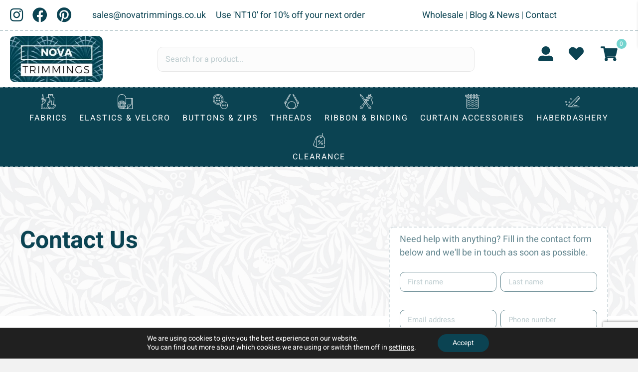

--- FILE ---
content_type: text/html; charset=UTF-8
request_url: https://www.novatrimmings.co.uk/contact-us/
body_size: 46662
content:
<!DOCTYPE html>
<html dir="ltr" lang="en-GB" prefix="og: https://ogp.me/ns#">
<head>
<meta charset="UTF-8" />
<script>
var gform;gform||(document.addEventListener("gform_main_scripts_loaded",function(){gform.scriptsLoaded=!0}),document.addEventListener("gform/theme/scripts_loaded",function(){gform.themeScriptsLoaded=!0}),window.addEventListener("DOMContentLoaded",function(){gform.domLoaded=!0}),gform={domLoaded:!1,scriptsLoaded:!1,themeScriptsLoaded:!1,isFormEditor:()=>"function"==typeof InitializeEditor,callIfLoaded:function(o){return!(!gform.domLoaded||!gform.scriptsLoaded||!gform.themeScriptsLoaded&&!gform.isFormEditor()||(gform.isFormEditor()&&console.warn("The use of gform.initializeOnLoaded() is deprecated in the form editor context and will be removed in Gravity Forms 3.1."),o(),0))},initializeOnLoaded:function(o){gform.callIfLoaded(o)||(document.addEventListener("gform_main_scripts_loaded",()=>{gform.scriptsLoaded=!0,gform.callIfLoaded(o)}),document.addEventListener("gform/theme/scripts_loaded",()=>{gform.themeScriptsLoaded=!0,gform.callIfLoaded(o)}),window.addEventListener("DOMContentLoaded",()=>{gform.domLoaded=!0,gform.callIfLoaded(o)}))},hooks:{action:{},filter:{}},addAction:function(o,r,e,t){gform.addHook("action",o,r,e,t)},addFilter:function(o,r,e,t){gform.addHook("filter",o,r,e,t)},doAction:function(o){gform.doHook("action",o,arguments)},applyFilters:function(o){return gform.doHook("filter",o,arguments)},removeAction:function(o,r){gform.removeHook("action",o,r)},removeFilter:function(o,r,e){gform.removeHook("filter",o,r,e)},addHook:function(o,r,e,t,n){null==gform.hooks[o][r]&&(gform.hooks[o][r]=[]);var d=gform.hooks[o][r];null==n&&(n=r+"_"+d.length),gform.hooks[o][r].push({tag:n,callable:e,priority:t=null==t?10:t})},doHook:function(r,o,e){var t;if(e=Array.prototype.slice.call(e,1),null!=gform.hooks[r][o]&&((o=gform.hooks[r][o]).sort(function(o,r){return o.priority-r.priority}),o.forEach(function(o){"function"!=typeof(t=o.callable)&&(t=window[t]),"action"==r?t.apply(null,e):e[0]=t.apply(null,e)})),"filter"==r)return e[0]},removeHook:function(o,r,t,n){var e;null!=gform.hooks[o][r]&&(e=(e=gform.hooks[o][r]).filter(function(o,r,e){return!!(null!=n&&n!=o.tag||null!=t&&t!=o.priority)}),gform.hooks[o][r]=e)}});
</script>

<meta name='viewport' content='width=device-width, initial-scale=1.0' />
<meta http-equiv='X-UA-Compatible' content='IE=edge' />
<link rel="profile" href="https://gmpg.org/xfn/11" />
				<script>document.documentElement.className = document.documentElement.className + ' yes-js js_active js'</script>
			<title>Contact Us | Craft Wholesale Suppliers | Nova Trimmings</title>
<link data-rocket-prefetch href="https://scripts.clarity.ms" rel="dns-prefetch">
<link data-rocket-prefetch href="https://www.clarity.ms" rel="dns-prefetch">
<link data-rocket-prefetch href="https://www.googletagmanager.com" rel="dns-prefetch">
<link data-rocket-prefetch href="https://www.gstatic.com" rel="dns-prefetch">
<link data-rocket-prefetch href="https://www.google.com" rel="dns-prefetch">
<link data-rocket-preload as="style" data-wpr-hosted-gf-parameters="family=Heebo%3A300%2C400%2C700%2C700&display=swap" href="https://www.novatrimmings.co.uk/wp-content/cache/fonts/1/google-fonts/css/5/b/c/1ea8a294e7b20ad03303cc2f2daef.css" rel="preload">
<link crossorigin data-rocket-preload as="font" href="https://www.novatrimmings.co.uk/wp-content/cache/fonts/1/google-fonts/fonts/s/heebo/v28/NGS6v5_NC0k9P9H2TbE.woff2" rel="preload">
<link crossorigin data-rocket-preload as="font" href="https://www.novatrimmings.co.uk/wp-content/plugins/bb-plugin/fonts/fontawesome/5.15.4/webfonts/fa-brands-400.woff2" rel="preload">
<link crossorigin data-rocket-preload as="font" href="https://www.novatrimmings.co.uk/wp-content/plugins/bb-plugin/fonts/fontawesome/5.15.4/webfonts/fa-regular-400.woff2" rel="preload">
<link data-wpr-hosted-gf-parameters="family=Heebo%3A300%2C400%2C700%2C700&display=swap" href="https://www.novatrimmings.co.uk/wp-content/cache/fonts/1/google-fonts/css/5/b/c/1ea8a294e7b20ad03303cc2f2daef.css" media="print" onload="this.media=&#039;all&#039;" rel="stylesheet">
<noscript data-wpr-hosted-gf-parameters=""><link rel="stylesheet" href="https://fonts.googleapis.com/css?family=Heebo%3A300%2C400%2C700%2C700&#038;display=swap"></noscript><link rel="preload" data-rocket-preload as="image" href="https://www.novatrimmings.co.uk/wp-content/uploads/2020/05/58889-1-2048x1401.jpg" fetchpriority="high">

		<!-- All in One SEO Pro 4.9.3 - aioseo.com -->
	<meta name="description" content="Contact us at Nova Trimmings. Your local haberdashery &amp; craft suppliers. Including dressmaking, tailoring &amp; furnishing supplies." />
	<meta name="robots" content="max-image-preview:large" />
	<link rel="canonical" href="https://www.novatrimmings.co.uk/contact-us/" />
	<meta name="generator" content="All in One SEO Pro (AIOSEO) 4.9.3" />
		<meta property="og:locale" content="en_GB" />
		<meta property="og:site_name" content="Nova Trimmings |" />
		<meta property="og:type" content="article" />
		<meta property="og:title" content="Contact Us | Craft Wholesale Suppliers | Nova Trimmings" />
		<meta property="og:description" content="Contact us at Nova Trimmings. Your local haberdashery &amp; craft suppliers. Including dressmaking, tailoring &amp; furnishing supplies." />
		<meta property="og:url" content="https://www.novatrimmings.co.uk/contact-us/" />
		<meta property="article:published_time" content="2021-01-26T12:43:45+00:00" />
		<meta property="article:modified_time" content="2024-01-24T12:49:10+00:00" />
		<meta name="twitter:card" content="summary_large_image" />
		<meta name="twitter:title" content="Contact Us | Craft Wholesale Suppliers | Nova Trimmings" />
		<meta name="twitter:description" content="Contact us at Nova Trimmings. Your local haberdashery &amp; craft suppliers. Including dressmaking, tailoring &amp; furnishing supplies." />
		<script type="application/ld+json" class="aioseo-schema">
			{"@context":"https:\/\/schema.org","@graph":[{"@type":"BreadcrumbList","@id":"https:\/\/www.novatrimmings.co.uk\/contact-us\/#breadcrumblist","itemListElement":[{"@type":"ListItem","@id":"https:\/\/www.novatrimmings.co.uk#listItem","position":1,"name":"Home","item":"https:\/\/www.novatrimmings.co.uk","nextItem":{"@type":"ListItem","@id":"https:\/\/www.novatrimmings.co.uk\/contact-us\/#listItem","name":"Contact Us"}},{"@type":"ListItem","@id":"https:\/\/www.novatrimmings.co.uk\/contact-us\/#listItem","position":2,"name":"Contact Us","previousItem":{"@type":"ListItem","@id":"https:\/\/www.novatrimmings.co.uk#listItem","name":"Home"}}]},{"@type":"Organization","@id":"https:\/\/www.novatrimmings.co.uk\/#organization","name":"Nova Trimmings","url":"https:\/\/www.novatrimmings.co.uk\/","logo":{"@type":"ImageObject","url":"https:\/\/www.novatrimmings.co.uk\/wp-content\/uploads\/2020\/05\/cropped-0A72DC57-BCC5-4726-8045-E64B7774CF8D-1.jpg","@id":"https:\/\/www.novatrimmings.co.uk\/contact-us\/#organizationLogo"},"image":{"@id":"https:\/\/www.novatrimmings.co.uk\/contact-us\/#organizationLogo"}},{"@type":"WebPage","@id":"https:\/\/www.novatrimmings.co.uk\/contact-us\/#webpage","url":"https:\/\/www.novatrimmings.co.uk\/contact-us\/","name":"Contact Us | Craft Wholesale Suppliers | Nova Trimmings","description":"Contact us at Nova Trimmings. Your local haberdashery & craft suppliers. Including dressmaking, tailoring & furnishing supplies.","inLanguage":"en-GB","isPartOf":{"@id":"https:\/\/www.novatrimmings.co.uk\/#website"},"breadcrumb":{"@id":"https:\/\/www.novatrimmings.co.uk\/contact-us\/#breadcrumblist"},"datePublished":"2021-01-26T12:43:45+00:00","dateModified":"2024-01-24T12:49:10+00:00"},{"@type":"WebSite","@id":"https:\/\/www.novatrimmings.co.uk\/#website","url":"https:\/\/www.novatrimmings.co.uk\/","name":"Nova Trimmings","inLanguage":"en-GB","publisher":{"@id":"https:\/\/www.novatrimmings.co.uk\/#organization"}}]}
		</script>
		<!-- All in One SEO Pro -->


<!-- Google Tag Manager for WordPress by gtm4wp.com -->
<script data-cfasync="false" data-pagespeed-no-defer>
	var gtm4wp_datalayer_name = "dataLayer";
	var dataLayer = dataLayer || [];
	const gtm4wp_use_sku_instead = 0;
	const gtm4wp_currency = 'GBP';
	const gtm4wp_product_per_impression = 10;
	const gtm4wp_clear_ecommerce = false;
	const gtm4wp_datalayer_max_timeout = 2000;
</script>
<!-- End Google Tag Manager for WordPress by gtm4wp.com --><link rel='dns-prefetch' href='//fonts.googleapis.com' />
<link href='https://fonts.gstatic.com' crossorigin rel='preconnect' />
<link rel="alternate" type="application/rss+xml" title="Nova Trimmings &raquo; Feed" href="https://www.novatrimmings.co.uk/feed/" />
<link rel="alternate" title="oEmbed (JSON)" type="application/json+oembed" href="https://www.novatrimmings.co.uk/wp-json/oembed/1.0/embed?url=https%3A%2F%2Fwww.novatrimmings.co.uk%2Fcontact-us%2F" />
<link rel="alternate" title="oEmbed (XML)" type="text/xml+oembed" href="https://www.novatrimmings.co.uk/wp-json/oembed/1.0/embed?url=https%3A%2F%2Fwww.novatrimmings.co.uk%2Fcontact-us%2F&#038;format=xml" />
<style id='wp-img-auto-sizes-contain-inline-css'>
img:is([sizes=auto i],[sizes^="auto," i]){contain-intrinsic-size:3000px 1500px}
/*# sourceURL=wp-img-auto-sizes-contain-inline-css */
</style>
<link data-minify="1" rel='stylesheet' id='font-awesome-css' href='https://www.novatrimmings.co.uk/wp-content/cache/min/1/wp-content/plugins/woocommerce-ajax-filters/berocket/assets/css/font-awesome.min.css?ver=1768575648' media='all' />
<style id='font-awesome-inline-css'>
[data-font="FontAwesome"]:before {font-family: 'FontAwesome' !important;content: attr(data-icon) !important;speak: none !important;font-weight: normal !important;font-variant: normal !important;text-transform: none !important;line-height: 1 !important;font-style: normal !important;-webkit-font-smoothing: antialiased !important;-moz-osx-font-smoothing: grayscale !important;}
/*# sourceURL=font-awesome-inline-css */
</style>
<link rel='stylesheet' id='berocket_aapf_widget-style-css' href='https://www.novatrimmings.co.uk/wp-content/plugins/woocommerce-ajax-filters/assets/frontend/css/fullmain.min.css?ver=3.1.9.6' media='all' />
<style id='wp-emoji-styles-inline-css'>

	img.wp-smiley, img.emoji {
		display: inline !important;
		border: none !important;
		box-shadow: none !important;
		height: 1em !important;
		width: 1em !important;
		margin: 0 0.07em !important;
		vertical-align: -0.1em !important;
		background: none !important;
		padding: 0 !important;
	}
/*# sourceURL=wp-emoji-styles-inline-css */
</style>
<link rel='stylesheet' id='wp-block-library-css' href='https://www.novatrimmings.co.uk/wp-includes/css/dist/block-library/style.min.css?ver=aa2a7e0a33eb4252ca1f23855a751d5f' media='all' />
<style id='global-styles-inline-css'>
:root{--wp--preset--aspect-ratio--square: 1;--wp--preset--aspect-ratio--4-3: 4/3;--wp--preset--aspect-ratio--3-4: 3/4;--wp--preset--aspect-ratio--3-2: 3/2;--wp--preset--aspect-ratio--2-3: 2/3;--wp--preset--aspect-ratio--16-9: 16/9;--wp--preset--aspect-ratio--9-16: 9/16;--wp--preset--color--black: #000000;--wp--preset--color--cyan-bluish-gray: #abb8c3;--wp--preset--color--white: #ffffff;--wp--preset--color--pale-pink: #f78da7;--wp--preset--color--vivid-red: #cf2e2e;--wp--preset--color--luminous-vivid-orange: #ff6900;--wp--preset--color--luminous-vivid-amber: #fcb900;--wp--preset--color--light-green-cyan: #7bdcb5;--wp--preset--color--vivid-green-cyan: #00d084;--wp--preset--color--pale-cyan-blue: #8ed1fc;--wp--preset--color--vivid-cyan-blue: #0693e3;--wp--preset--color--vivid-purple: #9b51e0;--wp--preset--color--fl-heading-text: #0b4352;--wp--preset--color--fl-body-bg: #f2f2f2;--wp--preset--color--fl-body-text: #63868f;--wp--preset--color--fl-accent: #74d4cf;--wp--preset--color--fl-accent-hover: #74d4cf;--wp--preset--color--fl-topbar-bg: #ffffff;--wp--preset--color--fl-topbar-text: #000000;--wp--preset--color--fl-topbar-link: #428bca;--wp--preset--color--fl-topbar-hover: #428bca;--wp--preset--color--fl-header-bg: #ffffff;--wp--preset--color--fl-header-text: #000000;--wp--preset--color--fl-header-link: #428bca;--wp--preset--color--fl-header-hover: #428bca;--wp--preset--color--fl-nav-bg: #ffffff;--wp--preset--color--fl-nav-link: #428bca;--wp--preset--color--fl-nav-hover: #428bca;--wp--preset--color--fl-content-bg: #ffffff;--wp--preset--color--fl-footer-widgets-bg: #ffffff;--wp--preset--color--fl-footer-widgets-text: #000000;--wp--preset--color--fl-footer-widgets-link: #428bca;--wp--preset--color--fl-footer-widgets-hover: #428bca;--wp--preset--color--fl-footer-bg: #ffffff;--wp--preset--color--fl-footer-text: #000000;--wp--preset--color--fl-footer-link: #428bca;--wp--preset--color--fl-footer-hover: #428bca;--wp--preset--gradient--vivid-cyan-blue-to-vivid-purple: linear-gradient(135deg,rgb(6,147,227) 0%,rgb(155,81,224) 100%);--wp--preset--gradient--light-green-cyan-to-vivid-green-cyan: linear-gradient(135deg,rgb(122,220,180) 0%,rgb(0,208,130) 100%);--wp--preset--gradient--luminous-vivid-amber-to-luminous-vivid-orange: linear-gradient(135deg,rgb(252,185,0) 0%,rgb(255,105,0) 100%);--wp--preset--gradient--luminous-vivid-orange-to-vivid-red: linear-gradient(135deg,rgb(255,105,0) 0%,rgb(207,46,46) 100%);--wp--preset--gradient--very-light-gray-to-cyan-bluish-gray: linear-gradient(135deg,rgb(238,238,238) 0%,rgb(169,184,195) 100%);--wp--preset--gradient--cool-to-warm-spectrum: linear-gradient(135deg,rgb(74,234,220) 0%,rgb(151,120,209) 20%,rgb(207,42,186) 40%,rgb(238,44,130) 60%,rgb(251,105,98) 80%,rgb(254,248,76) 100%);--wp--preset--gradient--blush-light-purple: linear-gradient(135deg,rgb(255,206,236) 0%,rgb(152,150,240) 100%);--wp--preset--gradient--blush-bordeaux: linear-gradient(135deg,rgb(254,205,165) 0%,rgb(254,45,45) 50%,rgb(107,0,62) 100%);--wp--preset--gradient--luminous-dusk: linear-gradient(135deg,rgb(255,203,112) 0%,rgb(199,81,192) 50%,rgb(65,88,208) 100%);--wp--preset--gradient--pale-ocean: linear-gradient(135deg,rgb(255,245,203) 0%,rgb(182,227,212) 50%,rgb(51,167,181) 100%);--wp--preset--gradient--electric-grass: linear-gradient(135deg,rgb(202,248,128) 0%,rgb(113,206,126) 100%);--wp--preset--gradient--midnight: linear-gradient(135deg,rgb(2,3,129) 0%,rgb(40,116,252) 100%);--wp--preset--font-size--small: 13px;--wp--preset--font-size--medium: 20px;--wp--preset--font-size--large: 36px;--wp--preset--font-size--x-large: 42px;--wp--preset--spacing--20: 0.44rem;--wp--preset--spacing--30: 0.67rem;--wp--preset--spacing--40: 1rem;--wp--preset--spacing--50: 1.5rem;--wp--preset--spacing--60: 2.25rem;--wp--preset--spacing--70: 3.38rem;--wp--preset--spacing--80: 5.06rem;--wp--preset--shadow--natural: 6px 6px 9px rgba(0, 0, 0, 0.2);--wp--preset--shadow--deep: 12px 12px 50px rgba(0, 0, 0, 0.4);--wp--preset--shadow--sharp: 6px 6px 0px rgba(0, 0, 0, 0.2);--wp--preset--shadow--outlined: 6px 6px 0px -3px rgb(255, 255, 255), 6px 6px rgb(0, 0, 0);--wp--preset--shadow--crisp: 6px 6px 0px rgb(0, 0, 0);}:where(.is-layout-flex){gap: 0.5em;}:where(.is-layout-grid){gap: 0.5em;}body .is-layout-flex{display: flex;}.is-layout-flex{flex-wrap: wrap;align-items: center;}.is-layout-flex > :is(*, div){margin: 0;}body .is-layout-grid{display: grid;}.is-layout-grid > :is(*, div){margin: 0;}:where(.wp-block-columns.is-layout-flex){gap: 2em;}:where(.wp-block-columns.is-layout-grid){gap: 2em;}:where(.wp-block-post-template.is-layout-flex){gap: 1.25em;}:where(.wp-block-post-template.is-layout-grid){gap: 1.25em;}.has-black-color{color: var(--wp--preset--color--black) !important;}.has-cyan-bluish-gray-color{color: var(--wp--preset--color--cyan-bluish-gray) !important;}.has-white-color{color: var(--wp--preset--color--white) !important;}.has-pale-pink-color{color: var(--wp--preset--color--pale-pink) !important;}.has-vivid-red-color{color: var(--wp--preset--color--vivid-red) !important;}.has-luminous-vivid-orange-color{color: var(--wp--preset--color--luminous-vivid-orange) !important;}.has-luminous-vivid-amber-color{color: var(--wp--preset--color--luminous-vivid-amber) !important;}.has-light-green-cyan-color{color: var(--wp--preset--color--light-green-cyan) !important;}.has-vivid-green-cyan-color{color: var(--wp--preset--color--vivid-green-cyan) !important;}.has-pale-cyan-blue-color{color: var(--wp--preset--color--pale-cyan-blue) !important;}.has-vivid-cyan-blue-color{color: var(--wp--preset--color--vivid-cyan-blue) !important;}.has-vivid-purple-color{color: var(--wp--preset--color--vivid-purple) !important;}.has-black-background-color{background-color: var(--wp--preset--color--black) !important;}.has-cyan-bluish-gray-background-color{background-color: var(--wp--preset--color--cyan-bluish-gray) !important;}.has-white-background-color{background-color: var(--wp--preset--color--white) !important;}.has-pale-pink-background-color{background-color: var(--wp--preset--color--pale-pink) !important;}.has-vivid-red-background-color{background-color: var(--wp--preset--color--vivid-red) !important;}.has-luminous-vivid-orange-background-color{background-color: var(--wp--preset--color--luminous-vivid-orange) !important;}.has-luminous-vivid-amber-background-color{background-color: var(--wp--preset--color--luminous-vivid-amber) !important;}.has-light-green-cyan-background-color{background-color: var(--wp--preset--color--light-green-cyan) !important;}.has-vivid-green-cyan-background-color{background-color: var(--wp--preset--color--vivid-green-cyan) !important;}.has-pale-cyan-blue-background-color{background-color: var(--wp--preset--color--pale-cyan-blue) !important;}.has-vivid-cyan-blue-background-color{background-color: var(--wp--preset--color--vivid-cyan-blue) !important;}.has-vivid-purple-background-color{background-color: var(--wp--preset--color--vivid-purple) !important;}.has-black-border-color{border-color: var(--wp--preset--color--black) !important;}.has-cyan-bluish-gray-border-color{border-color: var(--wp--preset--color--cyan-bluish-gray) !important;}.has-white-border-color{border-color: var(--wp--preset--color--white) !important;}.has-pale-pink-border-color{border-color: var(--wp--preset--color--pale-pink) !important;}.has-vivid-red-border-color{border-color: var(--wp--preset--color--vivid-red) !important;}.has-luminous-vivid-orange-border-color{border-color: var(--wp--preset--color--luminous-vivid-orange) !important;}.has-luminous-vivid-amber-border-color{border-color: var(--wp--preset--color--luminous-vivid-amber) !important;}.has-light-green-cyan-border-color{border-color: var(--wp--preset--color--light-green-cyan) !important;}.has-vivid-green-cyan-border-color{border-color: var(--wp--preset--color--vivid-green-cyan) !important;}.has-pale-cyan-blue-border-color{border-color: var(--wp--preset--color--pale-cyan-blue) !important;}.has-vivid-cyan-blue-border-color{border-color: var(--wp--preset--color--vivid-cyan-blue) !important;}.has-vivid-purple-border-color{border-color: var(--wp--preset--color--vivid-purple) !important;}.has-vivid-cyan-blue-to-vivid-purple-gradient-background{background: var(--wp--preset--gradient--vivid-cyan-blue-to-vivid-purple) !important;}.has-light-green-cyan-to-vivid-green-cyan-gradient-background{background: var(--wp--preset--gradient--light-green-cyan-to-vivid-green-cyan) !important;}.has-luminous-vivid-amber-to-luminous-vivid-orange-gradient-background{background: var(--wp--preset--gradient--luminous-vivid-amber-to-luminous-vivid-orange) !important;}.has-luminous-vivid-orange-to-vivid-red-gradient-background{background: var(--wp--preset--gradient--luminous-vivid-orange-to-vivid-red) !important;}.has-very-light-gray-to-cyan-bluish-gray-gradient-background{background: var(--wp--preset--gradient--very-light-gray-to-cyan-bluish-gray) !important;}.has-cool-to-warm-spectrum-gradient-background{background: var(--wp--preset--gradient--cool-to-warm-spectrum) !important;}.has-blush-light-purple-gradient-background{background: var(--wp--preset--gradient--blush-light-purple) !important;}.has-blush-bordeaux-gradient-background{background: var(--wp--preset--gradient--blush-bordeaux) !important;}.has-luminous-dusk-gradient-background{background: var(--wp--preset--gradient--luminous-dusk) !important;}.has-pale-ocean-gradient-background{background: var(--wp--preset--gradient--pale-ocean) !important;}.has-electric-grass-gradient-background{background: var(--wp--preset--gradient--electric-grass) !important;}.has-midnight-gradient-background{background: var(--wp--preset--gradient--midnight) !important;}.has-small-font-size{font-size: var(--wp--preset--font-size--small) !important;}.has-medium-font-size{font-size: var(--wp--preset--font-size--medium) !important;}.has-large-font-size{font-size: var(--wp--preset--font-size--large) !important;}.has-x-large-font-size{font-size: var(--wp--preset--font-size--x-large) !important;}
/*# sourceURL=global-styles-inline-css */
</style>

<style id='classic-theme-styles-inline-css'>
/*! This file is auto-generated */
.wp-block-button__link{color:#fff;background-color:#32373c;border-radius:9999px;box-shadow:none;text-decoration:none;padding:calc(.667em + 2px) calc(1.333em + 2px);font-size:1.125em}.wp-block-file__button{background:#32373c;color:#fff;text-decoration:none}
/*# sourceURL=/wp-includes/css/classic-themes.min.css */
</style>
<link data-minify="1" rel='stylesheet' id='font-awesome-5-css' href='https://www.novatrimmings.co.uk/wp-content/cache/min/1/wp-content/plugins/bb-plugin/fonts/fontawesome/5.15.4/css/all.min.css?ver=1768575648' media='all' />
<link data-minify="1" rel='stylesheet' id='fl-builder-layout-29-css' href='https://www.novatrimmings.co.uk/wp-content/cache/min/1/wp-content/uploads/bb-plugin/cache/29-layout.css?ver=1768575653' media='all' />
<link data-minify="1" rel='stylesheet' id='woocommerce-layout-css' href='https://www.novatrimmings.co.uk/wp-content/cache/min/1/wp-content/plugins/woocommerce/assets/css/woocommerce-layout.css?ver=1768575648' media='all' />
<link data-minify="1" rel='stylesheet' id='woocommerce-smallscreen-css' href='https://www.novatrimmings.co.uk/wp-content/cache/min/1/wp-content/plugins/woocommerce/assets/css/woocommerce-smallscreen.css?ver=1768575648' media='only screen and (max-width: 767px)' />
<link data-minify="1" rel='stylesheet' id='woocommerce-general-css' href='https://www.novatrimmings.co.uk/wp-content/cache/min/1/wp-content/plugins/woocommerce/assets/css/woocommerce.css?ver=1768575648' media='all' />
<style id='woocommerce-inline-inline-css'>
.woocommerce form .form-row .required { visibility: visible; }
/*# sourceURL=woocommerce-inline-inline-css */
</style>
<link data-minify="1" rel='stylesheet' id='woopack-frontend-css' href='https://www.novatrimmings.co.uk/wp-content/cache/min/1/wp-content/plugins/woopack/assets/css/frontend.css?ver=1768575648' media='all' />
<link data-minify="1" rel='stylesheet' id='dashicons-css' href='https://www.novatrimmings.co.uk/wp-content/cache/min/1/wp-includes/css/dashicons.min.css?ver=1768575648' media='all' />
<style id='dashicons-inline-css'>
[data-font="Dashicons"]:before {font-family: 'Dashicons' !important;content: attr(data-icon) !important;speak: none !important;font-weight: normal !important;font-variant: normal !important;text-transform: none !important;line-height: 1 !important;font-style: normal !important;-webkit-font-smoothing: antialiased !important;-moz-osx-font-smoothing: grayscale !important;}
/*# sourceURL=dashicons-inline-css */
</style>
<link rel='stylesheet' id='jquery-magnificpopup-css' href='https://www.novatrimmings.co.uk/wp-content/plugins/bb-plugin/css/jquery.magnificpopup.min.css?ver=2.10.0.5' media='all' />
<link data-minify="1" rel='stylesheet' id='fl-builder-layout-bundle-64aeb3cbb2036ff9716f9f97420a6395-css' href='https://www.novatrimmings.co.uk/wp-content/cache/min/1/wp-content/uploads/bb-plugin/cache/64aeb3cbb2036ff9716f9f97420a6395-layout-bundle.css?ver=1768575741' media='all' />
<link data-minify="1" rel='stylesheet' id='free-shipping-label-public-css' href='https://www.novatrimmings.co.uk/wp-content/cache/min/1/wp-content/plugins/free-shipping-label/assets/build/fsl-public.css?ver=1768575648' media='all' />
<link data-minify="1" rel='stylesheet' id='megamenu-css' href='https://www.novatrimmings.co.uk/wp-content/cache/min/1/wp-content/uploads/maxmegamenu/style.css?ver=1768575648' media='all' />
<link rel='stylesheet' id='woo-variation-swatches-css' href='https://www.novatrimmings.co.uk/wp-content/plugins/woo-variation-swatches/assets/css/frontend.min.css?ver=1763984508' media='all' />
<style id='woo-variation-swatches-inline-css'>
:root {
--wvs-tick:url("data:image/svg+xml;utf8,%3Csvg filter='drop-shadow(0px 0px 2px rgb(0 0 0 / .8))' xmlns='http://www.w3.org/2000/svg'  viewBox='0 0 30 30'%3E%3Cpath fill='none' stroke='%23fcfcfc' stroke-linecap='round' stroke-linejoin='round' stroke-width='4' d='M4 16L11 23 27 7'/%3E%3C/svg%3E");

--wvs-cross:url("data:image/svg+xml;utf8,%3Csvg filter='drop-shadow(0px 0px 5px rgb(255 255 255 / .6))' xmlns='http://www.w3.org/2000/svg' width='72px' height='72px' viewBox='0 0 24 24'%3E%3Cpath fill='none' stroke='%23c10000' stroke-linecap='round' stroke-width='0.6' d='M5 5L19 19M19 5L5 19'/%3E%3C/svg%3E");
--wvs-position:flex-start;
--wvs-single-product-large-item-width:40px;
--wvs-single-product-large-item-height:40px;
--wvs-single-product-large-item-font-size:16px;
--wvs-single-product-item-width:30px;
--wvs-single-product-item-height:30px;
--wvs-single-product-item-font-size:16px;
--wvs-archive-product-item-width:30px;
--wvs-archive-product-item-height:30px;
--wvs-archive-product-item-font-size:16px;
--wvs-tooltip-background-color:#333333;
--wvs-tooltip-text-color:#FFFFFF;
--wvs-item-box-shadow:0 0 0 1px #a8a8a8;
--wvs-item-background-color:#FFFFFF;
--wvs-item-text-color:#000000;
--wvs-hover-item-box-shadow:0 0 0 3px #000000;
--wvs-hover-item-background-color:#FFFFFF;
--wvs-hover-item-text-color:#000000;
--wvs-selected-item-box-shadow:0 0 0 2px #000000;
--wvs-selected-item-background-color:#FFFFFF;
--wvs-selected-item-text-color:#000000}
/*# sourceURL=woo-variation-swatches-inline-css */
</style>
<link data-minify="1" rel='stylesheet' id='yith-wcan-shortcodes-css' href='https://www.novatrimmings.co.uk/wp-content/cache/min/1/wp-content/plugins/yith-woocommerce-ajax-navigation/assets/css/shortcodes.css?ver=1768575648' media='all' />
<style id='yith-wcan-shortcodes-inline-css'>
:root{
	--yith-wcan-filters_colors_titles: #434343;
	--yith-wcan-filters_colors_background: #FFFFFF;
	--yith-wcan-filters_colors_accent: #A7144C;
	--yith-wcan-filters_colors_accent_r: 167;
	--yith-wcan-filters_colors_accent_g: 20;
	--yith-wcan-filters_colors_accent_b: 76;
	--yith-wcan-color_swatches_border_radius: 100%;
	--yith-wcan-color_swatches_size: 30px;
	--yith-wcan-labels_style_background: #FFFFFF;
	--yith-wcan-labels_style_background_hover: #A7144C;
	--yith-wcan-labels_style_background_active: #A7144C;
	--yith-wcan-labels_style_text: #434343;
	--yith-wcan-labels_style_text_hover: #FFFFFF;
	--yith-wcan-labels_style_text_active: #FFFFFF;
	--yith-wcan-anchors_style_text: #434343;
	--yith-wcan-anchors_style_text_hover: #A7144C;
	--yith-wcan-anchors_style_text_active: #A7144C;
}
/*# sourceURL=yith-wcan-shortcodes-inline-css */
</style>
<link data-minify="1" rel='stylesheet' id='jquery-selectBox-css' href='https://www.novatrimmings.co.uk/wp-content/cache/min/1/wp-content/plugins/yith-woocommerce-wishlist/assets/css/jquery.selectBox.css?ver=1768575648' media='all' />
<link data-minify="1" rel='stylesheet' id='woocommerce_prettyPhoto_css-css' href='https://www.novatrimmings.co.uk/wp-content/cache/min/1/wp-content/plugins/woocommerce/assets/css/prettyPhoto.css?ver=1768575648' media='all' />
<link data-minify="1" rel='stylesheet' id='yith-wcwl-main-css' href='https://www.novatrimmings.co.uk/wp-content/cache/min/1/wp-content/plugins/yith-woocommerce-wishlist/assets/css/style.css?ver=1768575648' media='all' />
<style id='yith-wcwl-main-inline-css'>
 :root { --color-add-to-wishlist-background: #333333; --color-add-to-wishlist-text: #FFFFFF; --color-add-to-wishlist-border: #333333; --color-add-to-wishlist-background-hover: #333333; --color-add-to-wishlist-text-hover: #FFFFFF; --color-add-to-wishlist-border-hover: #333333; --rounded-corners-radius: 16px; --color-add-to-cart-background: #333333; --color-add-to-cart-text: #FFFFFF; --color-add-to-cart-border: #333333; --color-add-to-cart-background-hover: #4F4F4F; --color-add-to-cart-text-hover: #FFFFFF; --color-add-to-cart-border-hover: #4F4F4F; --add-to-cart-rounded-corners-radius: 16px; --color-button-style-1-background: #333333; --color-button-style-1-text: #FFFFFF; --color-button-style-1-border: #333333; --color-button-style-1-background-hover: #4F4F4F; --color-button-style-1-text-hover: #FFFFFF; --color-button-style-1-border-hover: #4F4F4F; --color-button-style-2-background: #333333; --color-button-style-2-text: #FFFFFF; --color-button-style-2-border: #333333; --color-button-style-2-background-hover: #4F4F4F; --color-button-style-2-text-hover: #FFFFFF; --color-button-style-2-border-hover: #4F4F4F; --color-wishlist-table-background: #FFFFFF; --color-wishlist-table-text: #6d6c6c; --color-wishlist-table-border: #FFFFFF; --color-headers-background: #F4F4F4; --color-share-button-color: #FFFFFF; --color-share-button-color-hover: #FFFFFF; --color-fb-button-background: #39599E; --color-fb-button-background-hover: #595A5A; --color-tw-button-background: #45AFE2; --color-tw-button-background-hover: #595A5A; --color-pr-button-background: #AB2E31; --color-pr-button-background-hover: #595A5A; --color-em-button-background: #FBB102; --color-em-button-background-hover: #595A5A; --color-wa-button-background: #00A901; --color-wa-button-background-hover: #595A5A; --feedback-duration: 3s } 
 :root { --color-add-to-wishlist-background: #333333; --color-add-to-wishlist-text: #FFFFFF; --color-add-to-wishlist-border: #333333; --color-add-to-wishlist-background-hover: #333333; --color-add-to-wishlist-text-hover: #FFFFFF; --color-add-to-wishlist-border-hover: #333333; --rounded-corners-radius: 16px; --color-add-to-cart-background: #333333; --color-add-to-cart-text: #FFFFFF; --color-add-to-cart-border: #333333; --color-add-to-cart-background-hover: #4F4F4F; --color-add-to-cart-text-hover: #FFFFFF; --color-add-to-cart-border-hover: #4F4F4F; --add-to-cart-rounded-corners-radius: 16px; --color-button-style-1-background: #333333; --color-button-style-1-text: #FFFFFF; --color-button-style-1-border: #333333; --color-button-style-1-background-hover: #4F4F4F; --color-button-style-1-text-hover: #FFFFFF; --color-button-style-1-border-hover: #4F4F4F; --color-button-style-2-background: #333333; --color-button-style-2-text: #FFFFFF; --color-button-style-2-border: #333333; --color-button-style-2-background-hover: #4F4F4F; --color-button-style-2-text-hover: #FFFFFF; --color-button-style-2-border-hover: #4F4F4F; --color-wishlist-table-background: #FFFFFF; --color-wishlist-table-text: #6d6c6c; --color-wishlist-table-border: #FFFFFF; --color-headers-background: #F4F4F4; --color-share-button-color: #FFFFFF; --color-share-button-color-hover: #FFFFFF; --color-fb-button-background: #39599E; --color-fb-button-background-hover: #595A5A; --color-tw-button-background: #45AFE2; --color-tw-button-background-hover: #595A5A; --color-pr-button-background: #AB2E31; --color-pr-button-background-hover: #595A5A; --color-em-button-background: #FBB102; --color-em-button-background-hover: #595A5A; --color-wa-button-background: #00A901; --color-wa-button-background-hover: #595A5A; --feedback-duration: 3s } 
/*# sourceURL=yith-wcwl-main-inline-css */
</style>
<link data-minify="1" rel='stylesheet' id='taxopress-frontend-css-css' href='https://www.novatrimmings.co.uk/wp-content/cache/min/1/wp-content/plugins/simple-tags/assets/frontend/css/frontend.css?ver=1768575648' media='all' />
<link data-minify="1" rel='stylesheet' id='flexible-shipping-free-shipping-css' href='https://www.novatrimmings.co.uk/wp-content/cache/min/1/wp-content/plugins/flexible-shipping/assets/dist/css/free-shipping.css?ver=1768575648' media='all' />
<link data-minify="1" rel='stylesheet' id='simple-favorites-css' href='https://www.novatrimmings.co.uk/wp-content/cache/min/1/wp-content/plugins/favorites/assets/css/favorites.css?ver=1768575648' media='all' />
<link data-minify="1" rel='stylesheet' id='moove_gdpr_frontend-css' href='https://www.novatrimmings.co.uk/wp-content/cache/min/1/wp-content/plugins/gdpr-cookie-compliance/dist/styles/gdpr-main-nf.css?ver=1768575648' media='all' />
<style id='moove_gdpr_frontend-inline-css'>
				#moove_gdpr_cookie_modal .moove-gdpr-modal-content .moove-gdpr-tab-main h3.tab-title, 
				#moove_gdpr_cookie_modal .moove-gdpr-modal-content .moove-gdpr-tab-main span.tab-title,
				#moove_gdpr_cookie_modal .moove-gdpr-modal-content .moove-gdpr-modal-left-content #moove-gdpr-menu li a, 
				#moove_gdpr_cookie_modal .moove-gdpr-modal-content .moove-gdpr-modal-left-content #moove-gdpr-menu li button,
				#moove_gdpr_cookie_modal .moove-gdpr-modal-content .moove-gdpr-modal-left-content .moove-gdpr-branding-cnt a,
				#moove_gdpr_cookie_modal .moove-gdpr-modal-content .moove-gdpr-modal-footer-content .moove-gdpr-button-holder a.mgbutton, 
				#moove_gdpr_cookie_modal .moove-gdpr-modal-content .moove-gdpr-modal-footer-content .moove-gdpr-button-holder button.mgbutton,
				#moove_gdpr_cookie_modal .cookie-switch .cookie-slider:after, 
				#moove_gdpr_cookie_modal .cookie-switch .slider:after, 
				#moove_gdpr_cookie_modal .switch .cookie-slider:after, 
				#moove_gdpr_cookie_modal .switch .slider:after,
				#moove_gdpr_cookie_info_bar .moove-gdpr-info-bar-container .moove-gdpr-info-bar-content p, 
				#moove_gdpr_cookie_info_bar .moove-gdpr-info-bar-container .moove-gdpr-info-bar-content p a,
				#moove_gdpr_cookie_info_bar .moove-gdpr-info-bar-container .moove-gdpr-info-bar-content a.mgbutton, 
				#moove_gdpr_cookie_info_bar .moove-gdpr-info-bar-container .moove-gdpr-info-bar-content button.mgbutton,
				#moove_gdpr_cookie_modal .moove-gdpr-modal-content .moove-gdpr-tab-main .moove-gdpr-tab-main-content h1, 
				#moove_gdpr_cookie_modal .moove-gdpr-modal-content .moove-gdpr-tab-main .moove-gdpr-tab-main-content h2, 
				#moove_gdpr_cookie_modal .moove-gdpr-modal-content .moove-gdpr-tab-main .moove-gdpr-tab-main-content h3, 
				#moove_gdpr_cookie_modal .moove-gdpr-modal-content .moove-gdpr-tab-main .moove-gdpr-tab-main-content h4, 
				#moove_gdpr_cookie_modal .moove-gdpr-modal-content .moove-gdpr-tab-main .moove-gdpr-tab-main-content h5, 
				#moove_gdpr_cookie_modal .moove-gdpr-modal-content .moove-gdpr-tab-main .moove-gdpr-tab-main-content h6,
				#moove_gdpr_cookie_modal .moove-gdpr-modal-content.moove_gdpr_modal_theme_v2 .moove-gdpr-modal-title .tab-title,
				#moove_gdpr_cookie_modal .moove-gdpr-modal-content.moove_gdpr_modal_theme_v2 .moove-gdpr-tab-main h3.tab-title, 
				#moove_gdpr_cookie_modal .moove-gdpr-modal-content.moove_gdpr_modal_theme_v2 .moove-gdpr-tab-main span.tab-title,
				#moove_gdpr_cookie_modal .moove-gdpr-modal-content.moove_gdpr_modal_theme_v2 .moove-gdpr-branding-cnt a {
					font-weight: inherit				}
			#moove_gdpr_cookie_modal,#moove_gdpr_cookie_info_bar,.gdpr_cookie_settings_shortcode_content{font-family:inherit}#moove_gdpr_save_popup_settings_button{background-color:#373737;color:#fff}#moove_gdpr_save_popup_settings_button:hover{background-color:#000}#moove_gdpr_cookie_info_bar .moove-gdpr-info-bar-container .moove-gdpr-info-bar-content a.mgbutton,#moove_gdpr_cookie_info_bar .moove-gdpr-info-bar-container .moove-gdpr-info-bar-content button.mgbutton{background-color:#0b4352}#moove_gdpr_cookie_modal .moove-gdpr-modal-content .moove-gdpr-modal-footer-content .moove-gdpr-button-holder a.mgbutton,#moove_gdpr_cookie_modal .moove-gdpr-modal-content .moove-gdpr-modal-footer-content .moove-gdpr-button-holder button.mgbutton,.gdpr_cookie_settings_shortcode_content .gdpr-shr-button.button-green{background-color:#0b4352;border-color:#0b4352}#moove_gdpr_cookie_modal .moove-gdpr-modal-content .moove-gdpr-modal-footer-content .moove-gdpr-button-holder a.mgbutton:hover,#moove_gdpr_cookie_modal .moove-gdpr-modal-content .moove-gdpr-modal-footer-content .moove-gdpr-button-holder button.mgbutton:hover,.gdpr_cookie_settings_shortcode_content .gdpr-shr-button.button-green:hover{background-color:#fff;color:#0b4352}#moove_gdpr_cookie_modal .moove-gdpr-modal-content .moove-gdpr-modal-close i,#moove_gdpr_cookie_modal .moove-gdpr-modal-content .moove-gdpr-modal-close span.gdpr-icon{background-color:#0b4352;border:1px solid #0b4352}#moove_gdpr_cookie_info_bar span.moove-gdpr-infobar-allow-all.focus-g,#moove_gdpr_cookie_info_bar span.moove-gdpr-infobar-allow-all:focus,#moove_gdpr_cookie_info_bar button.moove-gdpr-infobar-allow-all.focus-g,#moove_gdpr_cookie_info_bar button.moove-gdpr-infobar-allow-all:focus,#moove_gdpr_cookie_info_bar span.moove-gdpr-infobar-reject-btn.focus-g,#moove_gdpr_cookie_info_bar span.moove-gdpr-infobar-reject-btn:focus,#moove_gdpr_cookie_info_bar button.moove-gdpr-infobar-reject-btn.focus-g,#moove_gdpr_cookie_info_bar button.moove-gdpr-infobar-reject-btn:focus,#moove_gdpr_cookie_info_bar span.change-settings-button.focus-g,#moove_gdpr_cookie_info_bar span.change-settings-button:focus,#moove_gdpr_cookie_info_bar button.change-settings-button.focus-g,#moove_gdpr_cookie_info_bar button.change-settings-button:focus{-webkit-box-shadow:0 0 1px 3px #0b4352;-moz-box-shadow:0 0 1px 3px #0b4352;box-shadow:0 0 1px 3px #0b4352}#moove_gdpr_cookie_modal .moove-gdpr-modal-content .moove-gdpr-modal-close i:hover,#moove_gdpr_cookie_modal .moove-gdpr-modal-content .moove-gdpr-modal-close span.gdpr-icon:hover,#moove_gdpr_cookie_info_bar span[data-href]>u.change-settings-button{color:#0b4352}#moove_gdpr_cookie_modal .moove-gdpr-modal-content .moove-gdpr-modal-left-content #moove-gdpr-menu li.menu-item-selected a span.gdpr-icon,#moove_gdpr_cookie_modal .moove-gdpr-modal-content .moove-gdpr-modal-left-content #moove-gdpr-menu li.menu-item-selected button span.gdpr-icon{color:inherit}#moove_gdpr_cookie_modal .moove-gdpr-modal-content .moove-gdpr-modal-left-content #moove-gdpr-menu li a span.gdpr-icon,#moove_gdpr_cookie_modal .moove-gdpr-modal-content .moove-gdpr-modal-left-content #moove-gdpr-menu li button span.gdpr-icon{color:inherit}#moove_gdpr_cookie_modal .gdpr-acc-link{line-height:0;font-size:0;color:transparent;position:absolute}#moove_gdpr_cookie_modal .moove-gdpr-modal-content .moove-gdpr-modal-close:hover i,#moove_gdpr_cookie_modal .moove-gdpr-modal-content .moove-gdpr-modal-left-content #moove-gdpr-menu li a,#moove_gdpr_cookie_modal .moove-gdpr-modal-content .moove-gdpr-modal-left-content #moove-gdpr-menu li button,#moove_gdpr_cookie_modal .moove-gdpr-modal-content .moove-gdpr-modal-left-content #moove-gdpr-menu li button i,#moove_gdpr_cookie_modal .moove-gdpr-modal-content .moove-gdpr-modal-left-content #moove-gdpr-menu li a i,#moove_gdpr_cookie_modal .moove-gdpr-modal-content .moove-gdpr-tab-main .moove-gdpr-tab-main-content a:hover,#moove_gdpr_cookie_info_bar.moove-gdpr-dark-scheme .moove-gdpr-info-bar-container .moove-gdpr-info-bar-content a.mgbutton:hover,#moove_gdpr_cookie_info_bar.moove-gdpr-dark-scheme .moove-gdpr-info-bar-container .moove-gdpr-info-bar-content button.mgbutton:hover,#moove_gdpr_cookie_info_bar.moove-gdpr-dark-scheme .moove-gdpr-info-bar-container .moove-gdpr-info-bar-content a:hover,#moove_gdpr_cookie_info_bar.moove-gdpr-dark-scheme .moove-gdpr-info-bar-container .moove-gdpr-info-bar-content button:hover,#moove_gdpr_cookie_info_bar.moove-gdpr-dark-scheme .moove-gdpr-info-bar-container .moove-gdpr-info-bar-content span.change-settings-button:hover,#moove_gdpr_cookie_info_bar.moove-gdpr-dark-scheme .moove-gdpr-info-bar-container .moove-gdpr-info-bar-content button.change-settings-button:hover,#moove_gdpr_cookie_info_bar.moove-gdpr-dark-scheme .moove-gdpr-info-bar-container .moove-gdpr-info-bar-content u.change-settings-button:hover,#moove_gdpr_cookie_info_bar span[data-href]>u.change-settings-button,#moove_gdpr_cookie_info_bar.moove-gdpr-dark-scheme .moove-gdpr-info-bar-container .moove-gdpr-info-bar-content a.mgbutton.focus-g,#moove_gdpr_cookie_info_bar.moove-gdpr-dark-scheme .moove-gdpr-info-bar-container .moove-gdpr-info-bar-content button.mgbutton.focus-g,#moove_gdpr_cookie_info_bar.moove-gdpr-dark-scheme .moove-gdpr-info-bar-container .moove-gdpr-info-bar-content a.focus-g,#moove_gdpr_cookie_info_bar.moove-gdpr-dark-scheme .moove-gdpr-info-bar-container .moove-gdpr-info-bar-content button.focus-g,#moove_gdpr_cookie_info_bar.moove-gdpr-dark-scheme .moove-gdpr-info-bar-container .moove-gdpr-info-bar-content a.mgbutton:focus,#moove_gdpr_cookie_info_bar.moove-gdpr-dark-scheme .moove-gdpr-info-bar-container .moove-gdpr-info-bar-content button.mgbutton:focus,#moove_gdpr_cookie_info_bar.moove-gdpr-dark-scheme .moove-gdpr-info-bar-container .moove-gdpr-info-bar-content a:focus,#moove_gdpr_cookie_info_bar.moove-gdpr-dark-scheme .moove-gdpr-info-bar-container .moove-gdpr-info-bar-content button:focus,#moove_gdpr_cookie_info_bar.moove-gdpr-dark-scheme .moove-gdpr-info-bar-container .moove-gdpr-info-bar-content span.change-settings-button.focus-g,span.change-settings-button:focus,button.change-settings-button.focus-g,button.change-settings-button:focus,#moove_gdpr_cookie_info_bar.moove-gdpr-dark-scheme .moove-gdpr-info-bar-container .moove-gdpr-info-bar-content u.change-settings-button.focus-g,#moove_gdpr_cookie_info_bar.moove-gdpr-dark-scheme .moove-gdpr-info-bar-container .moove-gdpr-info-bar-content u.change-settings-button:focus{color:#0b4352}#moove_gdpr_cookie_modal .moove-gdpr-branding.focus-g span,#moove_gdpr_cookie_modal .moove-gdpr-modal-content .moove-gdpr-tab-main a.focus-g,#moove_gdpr_cookie_modal .moove-gdpr-modal-content .moove-gdpr-tab-main .gdpr-cd-details-toggle.focus-g{color:#0b4352}#moove_gdpr_cookie_modal.gdpr_lightbox-hide{display:none}
/*# sourceURL=moove_gdpr_frontend-inline-css */
</style>
<link rel='stylesheet' id='base-css' href='https://www.novatrimmings.co.uk/wp-content/themes/bb-theme/css/base.min.css?ver=1.7.19.1' media='all' />
<link data-minify="1" rel='stylesheet' id='fl-automator-skin-css' href='https://www.novatrimmings.co.uk/wp-content/cache/min/1/wp-content/uploads/bb-theme/skin-695e27d9a3e51.css?ver=1768575648' media='all' />
<link rel='stylesheet' id='fl-child-theme-css' href='https://www.novatrimmings.co.uk/wp-content/themes/bb-theme-child/style.css?ver=aa2a7e0a33eb4252ca1f23855a751d5f' media='all' />

<script src="https://www.novatrimmings.co.uk/wp-includes/js/jquery/jquery.min.js?ver=3.7.1" id="jquery-core-js"></script>
<script src="https://www.novatrimmings.co.uk/wp-includes/js/jquery/jquery-migrate.min.js?ver=3.4.1" id="jquery-migrate-js"></script>
<script src="https://www.novatrimmings.co.uk/wp-content/plugins/woocommerce/assets/js/jquery-blockui/jquery.blockUI.min.js?ver=2.7.0-wc.10.4.3" id="wc-jquery-blockui-js" data-wp-strategy="defer"></script>
<script id="wc-add-to-cart-js-extra">
var wc_add_to_cart_params = {"ajax_url":"/wp-admin/admin-ajax.php","wc_ajax_url":"/?wc-ajax=%%endpoint%%","i18n_view_cart":"View basket","cart_url":"https://www.novatrimmings.co.uk/basket/","is_cart":"","cart_redirect_after_add":"no"};
//# sourceURL=wc-add-to-cart-js-extra
</script>
<script src="https://www.novatrimmings.co.uk/wp-content/plugins/woocommerce/assets/js/frontend/add-to-cart.min.js?ver=10.4.3" id="wc-add-to-cart-js" defer data-wp-strategy="defer"></script>
<script src="https://www.novatrimmings.co.uk/wp-content/plugins/woocommerce/assets/js/js-cookie/js.cookie.min.js?ver=2.1.4-wc.10.4.3" id="wc-js-cookie-js" defer data-wp-strategy="defer"></script>
<script id="woocommerce-js-extra">
var woocommerce_params = {"ajax_url":"/wp-admin/admin-ajax.php","wc_ajax_url":"/?wc-ajax=%%endpoint%%","i18n_password_show":"Show password","i18n_password_hide":"Hide password"};
//# sourceURL=woocommerce-js-extra
</script>
<script src="https://www.novatrimmings.co.uk/wp-content/plugins/woocommerce/assets/js/frontend/woocommerce.min.js?ver=10.4.3" id="woocommerce-js" defer data-wp-strategy="defer"></script>
<script src="https://www.novatrimmings.co.uk/wp-content/plugins/simple-tags/assets/frontend/js/frontend.js?ver=3.43.0" id="taxopress-frontend-js-js"></script>
<script id="favorites-js-extra">
var favorites_data = {"ajaxurl":"https://www.novatrimmings.co.uk/wp-admin/admin-ajax.php","nonce":"ea95b2ce14","favorite":"\u003Ci class=\"ua-icon ua-icon-heart2\"\u003E\u003C/i\u003E","favorited":"\u003Ci class=\"ua-icon ua-icon-heart4\"\u003E\u003C/i\u003E","includecount":"","indicate_loading":"1","loading_text":"Loading","loading_image":"","loading_image_active":"","loading_image_preload":"","cache_enabled":"1","button_options":{"button_type":"custom","custom_colors":true,"box_shadow":false,"include_count":false,"default":{"background_default":"#0b4352","border_default":"#0b4352","text_default":"#ffffff","icon_default":"#ffffff","count_default":false},"active":{"background_active":"#0b4352","border_active":"#0b4352","text_active":"#ffffff","icon_active":"#ffffff","count_active":false}},"authentication_modal_content":"\u003Cp\u003EPlease login to add favorites.\u003C/p\u003E\u003Cp\u003E\u003Ca href=\"#\" data-favorites-modal-close\u003EDismiss this notice\u003C/a\u003E\u003C/p\u003E","authentication_redirect":"","dev_mode":"","logged_in":"","user_id":"0","authentication_redirect_url":"https://www.novatrimmings.co.uk/wp-login.php"};
//# sourceURL=favorites-js-extra
</script>
<script src="https://www.novatrimmings.co.uk/wp-content/plugins/favorites/assets/js/favorites.min.js?ver=2.3.6" id="favorites-js"></script>
<link rel="https://api.w.org/" href="https://www.novatrimmings.co.uk/wp-json/" /><link rel="alternate" title="JSON" type="application/json" href="https://www.novatrimmings.co.uk/wp-json/wp/v2/pages/29" /><link rel="EditURI" type="application/rsd+xml" title="RSD" href="https://www.novatrimmings.co.uk/xmlrpc.php?rsd" />

<link rel='shortlink' href='https://www.novatrimmings.co.uk/?p=29' />
<!-- Stream WordPress user activity plugin v4.1.1 -->
		<script type="text/javascript">
						var woopack_config = {"ajaxurl":"https:\/\/www.novatrimmings.co.uk\/wp-admin\/admin-ajax.php","page":0,"current_page":"https:\/\/www.novatrimmings.co.uk\/contact-us\/","woo_url":"https:\/\/www.novatrimmings.co.uk\/wp-content\/plugins\/woocommerce\/","conditionals":{"is_archive":false,"is_tax":false,"is_author":false,"is_search":false}};
		</script>
		<!-- Schema optimized by Schema Pro --><script type="application/ld+json">{"@context":"https://schema.org","@type":"Store","name":"Nova Trimmings","image":{"@type":"ImageObject","url":"https://www.novatrimmings.co.uk/wp-content/uploads/2020/05/0A72DC57-BCC5-4726-8045-E64B7774CF8D-1.jpg","width":500,"height":500},"telephone":"+44121 233 1494","url":"https://www.novatrimmings.co.uk","address":{"@type":"PostalAddress","streetAddress":"70-371 Summer Ln","addressLocality":"Birmingham","postalCode":"B19 3QA","addressRegion":"West Midlands","addressCountry":"GB"},"priceRange":"From £0.35","openingHoursSpecification":[{"@type":"OpeningHoursSpecification","dayOfWeek":["Monday","Tuesday","Wednesday","Thursday"],"opens":"09:30","closes":"16:30"},{"@type":"OpeningHoursSpecification","dayOfWeek":["Friday"],"opens":"09:00","closes":"15:00"},{"@type":"OpeningHoursSpecification","dayOfWeek":["Sunday"],"opens":"10:00","closes":"13:00"}],"geo":{"@type":"GeoCoordinates","latitude":"52.487778","longitude":"-1.900168"}}</script><!-- / Schema optimized by Schema Pro --><!-- site-navigation-element Schema optimized by Schema Pro --><script type="application/ld+json">{"@context":"https:\/\/schema.org","@graph":[{"@context":"https:\/\/schema.org","@type":"SiteNavigationElement","id":"site-navigation","name":"Home","url":"https:\/\/www.novatrimmings.co.uk\/"},{"@context":"https:\/\/schema.org","@type":"SiteNavigationElement","id":"site-navigation","name":"Shop","url":"https:\/\/www.novatrimmings.co.uk\/shop\/"},{"@context":"https:\/\/schema.org","@type":"SiteNavigationElement","id":"site-navigation","name":"Contact Us","url":"https:\/\/www.novatrimmings.co.uk\/contact-us\/"}]}</script><!-- / site-navigation-element Schema optimized by Schema Pro --><!-- sitelink-search-box Schema optimized by Schema Pro --><script type="application/ld+json">{"@context":"https:\/\/schema.org","@type":"WebSite","name":"Nova Trimmings","url":"https:\/\/www.novatrimmings.co.uk","potentialAction":[{"@type":"SearchAction","target":"https:\/\/www.novatrimmings.co.uk\/?s={search_term_string}","query-input":"required name=search_term_string"}]}</script><!-- / sitelink-search-box Schema optimized by Schema Pro --><!-- breadcrumb Schema optimized by Schema Pro --><script type="application/ld+json">{"@context":"https:\/\/schema.org","@type":"BreadcrumbList","itemListElement":[{"@type":"ListItem","position":1,"item":{"@id":"https:\/\/www.novatrimmings.co.uk\/","name":"Home"}},{"@type":"ListItem","position":2,"item":{"@id":"https:\/\/www.novatrimmings.co.uk\/contact-us\/","name":"Contact Us"}}]}</script><!-- / breadcrumb Schema optimized by Schema Pro --><!-- contact-page Schema optimized by Schema Pro --><script type="application/ld+json">{"@context":"https:\/\/schema.org","@type":"ContactPage","mainEntityOfPage":{"@type":"WebPage","@id":"https:\/\/www.novatrimmings.co.uk\/contact-us\/"},"headline":"Contact Us","description":"Contact Us\n\t\n\n\t\tGive us a call on:\n\t\n\t0121 233 1494\n\n\t\tOr drop us an email at:\n\t\n\tsales@novatrimmings.co.uk\n\n\t\tWhere to find us:\n\t\n\t\n\tNeed help with anything? Fill in the contact form below and we'll be in touch as soon as possible.","publisher":{"@type":"organization","name":"Nova Trimmings","url":"https:\/\/www.novatrimmings.co.uk","logo":{"@type":"ImageObject","url":"https:\/\/www.novatrimmings.co.uk\/wp-content\/uploads\/2020\/05\/0A72DC57-BCC5-4726-8045-E64B7774CF8D-1-60x60.jpg","width":60,"height":60}}}</script><!-- / contact-page Schema optimized by Schema Pro -->
<!-- Google Tag Manager for WordPress by gtm4wp.com -->
<!-- GTM Container placement set to off -->
<script data-cfasync="false" data-pagespeed-no-defer>
	var dataLayer_content = {"pagePostType":"page","pagePostType2":"single-page","pagePostAuthor":"chameleon"};
	dataLayer.push( dataLayer_content );
</script>
<script data-cfasync="false" data-pagespeed-no-defer>
	console.warn && console.warn("[GTM4WP] Google Tag Manager container code placement set to OFF !!!");
	console.warn && console.warn("[GTM4WP] Data layer codes are active but GTM container must be loaded using custom coding !!!");
</script>
<!-- End Google Tag Manager for WordPress by gtm4wp.com -->								<script>
					// Define dataLayer and the gtag function.
					window.dataLayer = window.dataLayer || [];
					function gtag(){dataLayer.push(arguments);}

					// Set default consent to 'denied' as a placeholder
					// Determine actual values based on your own requirements
					gtag('consent', 'default', {
						'ad_storage': 'denied',
						'ad_user_data': 'denied',
						'ad_personalization': 'denied',
						'analytics_storage': 'denied',
						'personalization_storage': 'denied',
						'security_storage': 'denied',
						'functionality_storage': 'denied',
						'wait_for_update': '2000'
					});
				</script>

				<!-- Google Tag Manager -->
				<script>(function(w,d,s,l,i){w[l]=w[l]||[];w[l].push({'gtm.start':
				new Date().getTime(),event:'gtm.js'});var f=d.getElementsByTagName(s)[0],
				j=d.createElement(s),dl=l!='dataLayer'?'&l='+l:'';j.async=true;j.src=
				'https://www.googletagmanager.com/gtm.js?id='+i+dl;f.parentNode.insertBefore(j,f);
				})(window,document,'script','dataLayer','GTM-54ZCFKTM');</script>
				<!-- End Google Tag Manager -->
								<noscript><style>.woocommerce-product-gallery{ opacity: 1 !important; }</style></noscript>
				<style id="wpsp-style-frontend"></style>
			<link rel="icon" href="https://www.novatrimmings.co.uk/wp-content/uploads/2023/11/cropped-Nova-Trimmings-Favicon-curved-2-32x32.png" sizes="32x32" />
<link rel="icon" href="https://www.novatrimmings.co.uk/wp-content/uploads/2023/11/cropped-Nova-Trimmings-Favicon-curved-2-192x192.png" sizes="192x192" />
<link rel="apple-touch-icon" href="https://www.novatrimmings.co.uk/wp-content/uploads/2023/11/cropped-Nova-Trimmings-Favicon-curved-2-180x180.png" />
<meta name="msapplication-TileImage" content="https://www.novatrimmings.co.uk/wp-content/uploads/2023/11/cropped-Nova-Trimmings-Favicon-curved-2-270x270.png" />
		<style id="wp-custom-css">
			:root {
	--yith-wcan-labels_style_background_active: #0b4352;
	--yith-wcan-labels_style_background_hover: #0b4352;
	--yith-wcan-filters_colors_accent: #0b4352;
		--yith-wcan-filters_colors_accent: #0b4352;
		--yith-wcan-labels_style_background_hover: #0b4352;
		--yith-wcan-anchors_style_text_hover: #0b4352;
	--yith-wcan-anchors_style_text_active: #0b4352;
}

.variations select {
	border: 2px solid #0b4352;
	border-radius: 5px;
	padding: 10px;
}

/* Remove images from mobile menu */

@media screen and (max-width: 992px) {
	.fl-node-v1nkchwxf908 img.menu-img {
		display: none;
	}
}

/* YITH AJAX Product Filters */

.yith-wcan-filters .yith-wcan-filter .filter-items .filter-item.label {
	padding: 0;
	transition: all 200ms linear;
}

.yith-wcan-filters .yith-wcan-filter .filter-items .filter-item.label > a {
	padding: 0 10px;
}

.yith-wcan-filters .yith-wcan-filter .filter-items .filter-item.color .term-label, .yith-wcan-filters .yith-wcan-filter .filter-items .filter-item.label .term-label {
	font-size: 16px;
	transition: color 200ms linear;
}


/* YITH Wishlist: FontAwesome version conflict fix */

.yith-wcwl-add-to-wishlist i, .yith-wcwl-share i {
	font-family: "FontAwesome" !important;
}


/* YITH Wishlist Icon */

.add-to-wishlist-before_image .yith-wcwl-add-to-wishlist {
	top: 16px;
	right: 16px;
	left: unset;
}

.yith-wcwl-icon {
	background: rgb(116, 212, 207);
	width: 40px;
	height: 40px;
	display: flex;
	align-items: center;
	justify-content: center;
	border-radius: 50%;
}

.yith-wcwl-icon.fa.fa-heart-o::before {
	margin-right: 1px;
}

.yith-wcwl-icon.fa.fa-heart::before {
	margin-left: 1px;
}

.yith-wcwl-icon::before {
	color: #fff;
	font-size: 20px;
}


/* Product Page Gallery */

/* .flex-control-nav.flex-control-thumbs {
	display: flex;
	justify-content: center;
	width: 60%;
	margin: auto !important;
}

.flex-control-nav.flex-control-thumbs li {
	flex: 1;
	margin: 20px 10px !important;
	border-radius: 10px;
	overflow: hidden;
} */

.flex-control-nav.flex-control-thumbs {
	margin-top: 5px !important;
}

.flex-control-nav.flex-control-thumbs li {
	border-radius: 15px;
	overflow: hidden;
	transform: scale(0.925);
}


/* Shop Favourites List */

.favorites-list {
	display: flex;
	margin: -20px;
	flex-wrap: wrap;
}

.favorites-list li {
	padding: 0;
	margin: 20px;
	border: none;
	width: calc(50% - 40px);
	min-width: 300px;
}

.favorites-list li img {
	border-radius: 10px;
}

.favorites-list li p:nth-child(2) {
	font-size: 24px;
	font-weight: bold;
	margin-top: 10px;
}

.favorites-list li p:nth-child(3) {
	font-size: 14px;
}


/* Posts styling */

.uabb-blog-post-inner-wrap .uabb-post-thumbnail {
    border-radius: 10px;
}

.limit-blog-height .uabb-post-thumbnail {
max-height: 170px;
}

.limit-blog-height .news-heading-min .uabb-post-wrapper .uabb-post-heading {
min-height: 256px;
}


/* Product Grid Styling */ 

.nt-product {
    text-align: center;
    position: relative;
}

.nt-product-title {
    font-size: 18px;
}

@media (max-width: 768px) {
.nt-product-title {
    font-size: 16px;
    line-height: 1.1;
    margin-top: 5px;
    margin-bottom: 5px;
}
}

.nt-product .simplefavorite-button {
    border-radius: 50%;
    width: 45px;
    height: 45px;
    display: flex;
    align-items: center;
    justify-content: center;
    position: absolute;
    top: 10px;
    right: 10px;
    z-index: 2;
}

.nt-product .simplefavorite-button .ua-icon {
    font-size: 22px;
}

.nt-product-image {
    position: relative;
}

.nt-product-image img {
    border-radius: 10px;
    border: 3px solid transparent !important;
    transition: border-color 400ms ease;
}

.nt-product:hover .nt-product-image img {
    border-color: #74D4CF !important;
}

.nt-product-image::after {
    content: "";
    background: #0B4352;
    position: absolute;
    width: calc(100% - 6px);
    height: calc(100% - 6px);
    left: 50%;
    top: 50%;
    transform: translate(-50%, -50%);
    z-index: 1;
    border-radius: 6px;
    opacity: 0;
    transition: opacity 400ms ease;
    pointer-events: none;
}

.nt-product:hover .nt-product-image::after {
    opacity: 0.4;
}

.nt-product-variations {
    position: absolute;
    bottom: 0;
    left: 50%;
    z-index: 2;
    background: #fff;
    color: #0B4352;
    transform: translateX(-50%);
    padding: 10px 1.5em 5px !important;
    line-height: 20px;
    text-transform: uppercase;
    white-space: nowrap;
    font-size: 16px;
    font-family: "Heebo", Sans-Serif;
    font-weight: bold;
    
    border: 3px solid transparent;
    border-bottom-color: #fff;
    border-top-right-radius: 10px;
    border-top-left-radius: 10px;
    transition: transform 400ms ease, border-color 400ms ease;
}

@media screen and (max-width: 500px) {
    .nt-product-variations {
        font-size: 12px;
        padding: 3px 0.75em 0 !important;
    }
}

.nt-product:hover .nt-product-variations {
    border: 3px solid #74D4CF;
    border-bottom-color: #fff;
}

.nt-product-from {
    color: #63868F;
    font-weight: bold;
}

.nt-product-price {
    color: #0B4352;
    font-weight: bold;
}

.nt-product-price bdi,
.nt-product-price bdi span {
    color: #0B4352;
}

.nt-product-price > span {
    font-size: 0.85em;
}


/* Category boxes sashed border */

.woocommerce[class*=columns-] ul.products li.product a img {
    border: 2px dashed #d8e0e3;
		border-radius: 5px;
}


/* Allows for 7 columns on woocommerce module  - add rule for 8 columns if needed */

@media (min-width: 768px) {
		.woocommerce.columns-7 ul.products.columns-7 li.product {
			width: 11% !important;
	}
}


/* Changes to 2 columns on mobile*/

@media (max-width: 767px) {
		.woocommerce ul.products[class*="columns-"] li.product {
			width: 46% !important;
	}
	
	
	/* Only add margin-right to left column items */
	
	.woocommerce ul.products[class*="columns-"] li.product:nth-child(odd), .woocommerce-page ul.products[class*="columns-"] li.product:nth-child(odd) {
		margin-right: 8%;
	}

		.woocommerce ul.products li.product, .woocommerce[class*=columns-] ul.products li.product {
			float: left !important;
	}
}


/* Sticky column */

.sticky {
		position: sticky;
		position: -webkit-sticky;
		top: 120px;
}


/* Filter styling */

.bapf_hascolarr {
	font-size: 22px;
	padding-top: 20px;
}

.berocket_ajax_group_filter_title {
	padding-bottom: 10px;
	border-bottom: 2px dashed #d8e0e3;
}

.irs--round .irs-from, .irs--round .irs-single, .irs--round .irs-to, .irs--round .irs-bar {
	background-color: #74d4cf;
}

.irs--round .irs-from:before, .irs--round .irs-single:before, .irs--round .irs-to:before {
	border-top-color: #74d4cf;
}

.irs--round .irs-handle {
	border: 4px solid #74d4cf;
}

.bapf_sfilter .bapf_clr_span, .bapf_sfilter .bapf_img_span {
	border: 1px solid #d8e0e3;
}

.bapf_sfilter.brchecked_default input:checked+label .bapf_clr_span, .bapf_sfilter.brchecked_default input:checked+label .bapf_img_span, .bapf_sfilter.brchecked_rotate input:checked+label .bapf_clr_span, .bapf_sfilter.brchecked_rotate input:checked+label .bapf_img_span {
	border: 4px solid #74d4cf;
	transform: rotate(90deg);
}
		</style>
		<style type="text/css">/** Mega Menu CSS: fs **/</style>
<noscript><style id="rocket-lazyload-nojs-css">.rll-youtube-player, [data-lazy-src]{display:none !important;}</style></noscript><script id="fl-theme-custom-js">jQuery(document).ready(function () {
  jQuery(".read-more").each(function () {
    // Capture original height and expandable element
    const originalHeight = jQuery(this).height();

    // Collapse element initially
    jQuery(this).css("height", "8.25rem");
    jQuery(this).css("overflow", "hidden");

    // Create and add "read more" button"
    const readMore = document.createElement("button");
    readMore.textContent = "Read more";
    readMore.style.margin = "0 auto 20px";
    readMore.style.display = "block";
    readMore.style.background = "transparent";
    readMore.style.border = "none";
    readMore.style.color = "#666666";
    readMore.style.textAlign = "center";
    jQuery(this).after(readMore);

    // Add expand event listener
    const element = jQuery(this);

    jQuery(readMore).on("click", function () {
      element.animate({
        height: originalHeight,
      });
      this.remove();
    });
  });
});
</script>
<meta name="google-site-verification" content="22xUbbqtgbRV9vbaKHXafLKVey6G8nZwgSmgrc4vKzY" />
<meta name="generator" content="WP Rocket 3.20.3" data-wpr-features="wpr_lazyload_images wpr_preconnect_external_domains wpr_auto_preload_fonts wpr_oci wpr_image_dimensions wpr_minify_css wpr_preload_links wpr_host_fonts_locally wpr_desktop" /></head>
<body class="wp-singular page-template-default page page-id-29 wp-theme-bb-theme wp-child-theme-bb-theme-child theme-bb-theme fl-builder fl-builder-2-10-0-5 fl-themer-1-5-2-1 fl-theme-1-7-19-1 fl-no-js woocommerce-no-js wp-schema-pro-2.10.6 fl-theme-builder-header fl-theme-builder-header-header fl-theme-builder-footer fl-theme-builder-footer-footer fl-theme-builder-part fl-theme-builder-part-top-bar mega-menu-header woo-variation-swatches wvs-behavior-blur wvs-theme-bb-theme-child wvs-show-label wvs-tooltip yith-wcan-free fl-framework-base fl-preset-default fl-full-width fl-search-active" itemscope="itemscope" itemtype="https://schema.org/WebPage">
<a aria-label="Skip to content" class="fl-screen-reader-text" href="#fl-main-content">Skip to content</a><div  class="fl-page">
	<div  class="fl-builder-content fl-builder-content-87016 fl-builder-global-templates-locked" data-post-id="87016" data-type="part"><div  class="fl-row fl-row-full-width fl-row-bg-color fl-node-ceqs1z9huoi6 fl-row-default-height fl-row-align-center" data-node="ceqs1z9huoi6">
	<div class="fl-row-content-wrap">
								<div class="fl-row-content fl-row-fixed-width fl-node-content">
		
<div class="fl-col-group fl-node-st79kz6nigj4 fl-col-group-equal-height fl-col-group-align-center" data-node="st79kz6nigj4">
			<div class="fl-col fl-node-8ibowl2k4qz0 fl-col-bg-color fl-col-small fl-col-has-cols fl-visible-desktop fl-visible-large fl-visible-medium" data-node="8ibowl2k4qz0">
	<div class="fl-col-content fl-node-content">
<div class="fl-col-group fl-node-jvdkc2btligh fl-col-group-nested fl-col-group-equal-height fl-col-group-align-center" data-node="jvdkc2btligh">
			<div class="fl-col fl-node-koq3b52njfpt fl-col-bg-color fl-col-small fl-visible-desktop" data-node="koq3b52njfpt">
	<div class="fl-col-content fl-node-content"><div class="fl-module fl-module-icon-group fl-node-r15hqolbin7c" data-node="r15hqolbin7c">
	<div class="fl-module-content fl-node-content">
		<div class="fl-icon-group">
	<span class="fl-icon">
								<a href="https://www.instagram.com/novatrimmings" target="_blank" rel="noopener" >
							<i class="fab fa-instagram" aria-hidden="true"></i>
						</a>
			</span>
		<span class="fl-icon">
								<a href="https://www.facebook.com/Novatrimmingsuk" target="_blank" rel="noopener" >
							<i class="fab fa-facebook" aria-hidden="true"></i>
						</a>
			</span>
		<span class="fl-icon">
								<a href="https://www.pinterest.co.uk/novatrimmings" target="_blank" rel="noopener" >
							<i class="fab fa-pinterest" aria-hidden="true"></i>
						</a>
			</span>
	</div>
	</div>
</div>
</div>
</div>
			<div class="fl-col fl-node-76rak5z4ly12 fl-col-bg-color" data-node="76rak5z4ly12">
	<div class="fl-col-content fl-node-content"><div class="fl-module fl-module-rich-text fl-node-jtg43zr1ku79" data-node="jtg43zr1ku79">
	<div class="fl-module-content fl-node-content">
		<div class="fl-rich-text">
	<p><a href="mailto:sales@novatrimmings.co.uk">sales@novatrimmings.co.uk</a></p>
</div>
	</div>
</div>
</div>
</div>
	</div>
</div>
</div>
			<div class="fl-col fl-node-dqyxzj1tn90b fl-col-bg-color fl-col-small" data-node="dqyxzj1tn90b">
	<div class="fl-col-content fl-node-content"><div class="fl-module fl-module-rich-text fl-node-jwx1m074y8dz" data-node="jwx1m074y8dz">
	<div class="fl-module-content fl-node-content">
		<div class="fl-rich-text">
	<p>Use 'NT10' for 10% off your next order</p>
</div>
	</div>
</div>
</div>
</div>
			<div class="fl-col fl-node-l4oy789fwgpv fl-col-bg-color fl-col-small fl-visible-desktop fl-visible-large fl-visible-medium" data-node="l4oy789fwgpv">
	<div class="fl-col-content fl-node-content"><div class="fl-module fl-module-rich-text fl-node-en3hdikpmb5v" data-node="en3hdikpmb5v">
	<div class="fl-module-content fl-node-content">
		<div class="fl-rich-text">
	<p><a href="https://www.novatrimmings.co.uk/wholesale/">Wholesale</a> | <a href="https://www.novatrimmings.co.uk/blog-news/">Blog &amp; News</a> | <a href="https://www.novatrimmings.co.uk/contact-us/">Contact</a></p>
</div>
	</div>
</div>
</div>
</div>
	</div>
		</div>
	</div>
</div>
</div><div  class="uabb-js-breakpoint" style="display: none;"></div><header  class="fl-builder-content fl-builder-content-14 fl-builder-global-templates-locked" data-post-id="14" data-type="header" data-sticky="1" data-sticky-on="" data-sticky-breakpoint="medium" data-shrink="1" data-overlay="0" data-overlay-bg="transparent" data-shrink-image-height="50px" role="banner" itemscope="itemscope" itemtype="http://schema.org/WPHeader"><div  class="fl-row fl-row-full-width fl-row-bg-color fl-node-5f59f9d43b45e fl-row-default-height fl-row-align-center" data-node="5f59f9d43b45e">
	<div class="fl-row-content-wrap">
								<div class="fl-row-content fl-row-fixed-width fl-node-content">
		
<div class="fl-col-group fl-node-6tyuo471jbr2 fl-col-group-equal-height fl-col-group-align-center fl-col-group-custom-width" data-node="6tyuo471jbr2">
			<div class="fl-col fl-node-uw352kmb0cr1 fl-col-bg-color fl-col-small fl-col-small-custom-width" data-node="uw352kmb0cr1">
	<div class="fl-col-content fl-node-content"><div class="fl-module fl-module-photo fl-node-601013152d904" data-node="601013152d904">
	<div class="fl-module-content fl-node-content">
		<div role="figure" class="fl-photo fl-photo-align-left fl-photo-crop-panorama" itemscope itemtype="https://schema.org/ImageObject">
	<div class="fl-photo-content fl-photo-img-jpg">
				<a href="https://www.novatrimmings.co.uk/" target="_self" itemprop="url">
				<img decoding="async" class="fl-photo-img wp-image-197 size-medium" src="https://www.novatrimmings.co.uk/wp-content/uploads/bb-plugin/cache/0A72DC57-BCC5-4726-8045-E64B7774CF8D-1-300x300-panorama-6347f4aaac53fad9b364ba741fa1a7f7-601013152d904.jpg" alt="0A72DC57-BCC5-4726-8045-E64B7774CF8D 1" height="300" width="300" height="300" width="300" title="0A72DC57-BCC5-4726-8045-E64B7774CF8D 1"  data-no-lazy="1" itemprop="image" />
				</a>
					</div>
	</div>
	</div>
</div>
</div>
</div>
			<div class="fl-col fl-node-5ancf8067pd4 fl-col-bg-color fl-col-small-custom-width" data-node="5ancf8067pd4">
	<div class="fl-col-content fl-node-content"><div class="fl-module fl-module-search fl-node-kext78orils3" data-node="kext78orils3">
	<div class="fl-module-content fl-node-content">
		<div class="fl-search-form fl-search-form-input fl-search-form-width-full"
	>
	<div class="fl-search-form-wrap">
		<div class="fl-search-form-fields">
			<div class="fl-search-form-input-wrap">
				<form role="search" aria-label="Search form" method="get" action="https://www.novatrimmings.co.uk/">
	<div class="fl-form-field">
		<input type="search" aria-label="Search input" class="fl-search-text" placeholder="Search for a product..." value="" name="s" />

			</div>
	</form>
			</div>
					</div>
	</div>
</div>
	</div>
</div>
</div>
</div>
			<div class="fl-col fl-node-a8b2e4joswd6 fl-col-bg-color fl-col-small fl-col-small-custom-width fl-col-has-cols" data-node="a8b2e4joswd6">
	<div class="fl-col-content fl-node-content">
<div class="fl-col-group fl-node-qf1jmuy4skg8 fl-col-group-nested fl-col-group-equal-height fl-col-group-align-center fl-col-group-custom-width" data-node="qf1jmuy4skg8">
			<div class="fl-col fl-node-war9ixkgdl63 fl-col-bg-color fl-col-small fl-col-small-custom-width" data-node="war9ixkgdl63">
	<div class="fl-col-content fl-node-content"><div class="fl-module fl-module-icon fl-node-t6afkzodsc1p" data-node="t6afkzodsc1p">
	<div class="fl-module-content fl-node-content">
		<div class="fl-icon-wrap">
	<span class="fl-icon">
								<a href="https://www.novatrimmings.co.uk/my-account/" target="_self">
							<i class="fas fa-user-alt" aria-hidden="true"></i>
						</a>
			</span>
	</div>
	</div>
</div>
</div>
</div>
			<div class="fl-col fl-node-dm2colypzubn fl-col-bg-color fl-col-small fl-col-small-custom-width" data-node="dm2colypzubn">
	<div class="fl-col-content fl-node-content"><div class="fl-module fl-module-icon fl-node-alezrycb0fjw" data-node="alezrycb0fjw">
	<div class="fl-module-content fl-node-content">
		<div class="fl-icon-wrap">
	<span class="fl-icon">
								<a href="https://www.novatrimmings.co.uk/wishlist/" target="_self">
							<i class="fas fa-heart" aria-hidden="true"></i>
						</a>
			</span>
	</div>
	</div>
</div>
</div>
</div>
			<div class="fl-col fl-node-zbta183eyi7n fl-col-bg-color fl-col-small fl-col-small-custom-width" data-node="zbta183eyi7n">
	<div class="fl-col-content fl-node-content"><div class="fl-module fl-module-offcanvas-cart fl-node-s40btx58zpu2" data-node="s40btx58zpu2">
	<div class="fl-module-content fl-node-content">
		<div class="woopack-offcanvas-cart woocommerce">
	<div class="woopack-cart-button">
				<a class="woopack-cart-contents woopack-cart-icon" href="#" title="View your shopping cart">
			<span class="cart-button-wrap">
																
							<span class="cart-contents-icon fa fa-shopping-cart"></span>
							
																</span>
							<span class="cart-contents-count">
					<span class="cart-counter">0</span>
				</span>
					</a>
			</div>
	<div id="woopack-cart-s40btx58zpu2" class="woocommerce woopack-offcanvas-cart-panel direction-right" data-node="s40btx58zpu2">
		<div class="woopack-offcanvas-overlay"></div>
		<div class="woopack-offcanvas-inner">
			<div class="woopack-offcanvas-header">
								<div class="woopack-offcanvas-title"></div>
								<div class="woopack-offcanvas-close">
					<span class="fa fa-times"></span>
				</div>
			</div>
			<div class="woopack-offcanvas-content">
								<div class="woopack-cart-items">
					<div class="widget_shopping_cart_content">

	<p class="woocommerce-mini-cart__empty-message">No products in the basket.</p>


</div>
				</div>
							</div>
		</div>
	</div>
</div>	</div>
</div>
</div>
</div>
	</div>
</div>
</div>
	</div>
		</div>
	</div>
</div>
<div  class="fl-row fl-row-full-width fl-row-bg-color fl-node-kxyjqugth35s fl-row-default-height fl-row-align-center fl-visible-medium fl-visible-mobile" data-node="kxyjqugth35s">
	<div class="fl-row-content-wrap">
								<div class="fl-row-content fl-row-fixed-width fl-node-content">
		
<div class="fl-col-group fl-node-30unqaz5ilfg" data-node="30unqaz5ilfg">
			<div class="fl-col fl-node-afblh2tdumr3 fl-col-bg-color" data-node="afblh2tdumr3">
	<div class="fl-col-content fl-node-content"><div class="fl-module fl-module-uabb-advanced-menu fl-node-v1nkchwxf908" data-node="v1nkchwxf908">
	<div class="fl-module-content fl-node-content">
				<div class="uabb-creative-menu-mobile-toggle-container"><div class="uabb-creative-menu-mobile-toggle hamburger" tabindex="0"><div class="uabb-svg-container"><svg title="uabb-menu-toggle" version="1.1" class="hamburger-menu" xmlns="https://www.w3.org/2000/svg" xmlns:xlink="https://www.w3.org/1999/xlink" viewBox="0 0 50 50">
<rect class="uabb-hamburger-menu-top" width="50" height="10"/>
<rect class="uabb-hamburger-menu-middle" y="20" width="50" height="10"/>
<rect class="uabb-hamburger-menu-bottom" y="40" width="50" height="10"/>
</svg>
</div></div></div>			<div class="uabb-creative-menu
			 uabb-creative-menu-accordion-collapse			off-canvas">
				<div class="uabb-clear"></div>
				<div class="uabb-off-canvas-menu uabb-menu-right"> <div class="uabb-menu-close-btn">×</div>						<ul id="menu-product-categories-header" class="menu uabb-creative-menu-horizontal uabb-toggle-none"><li id="menu-item-86830" class="menu-item menu-item-type-taxonomy menu-item-object-product_cat menu-item-has-children uabb-has-submenu uabb-creative-menu uabb-cm-style" aria-haspopup="true"><div class="uabb-has-submenu-container"><a href="https://www.novatrimmings.co.uk/categories/fabrics/"><span class="menu-item-text"><img width="150" height="150" decoding="async" src="https://www.novatrimmings.co.uk/wp-content/uploads/2023/06/002-sewing-1-150x150.png" class="menu-img"/> Fabrics<span class="uabb-menu-toggle"></span></span></a></div>
<ul class="sub-menu">
	<li id="menu-item-86831" class="menu-item menu-item-type-taxonomy menu-item-object-product_cat uabb-creative-menu uabb-cm-style"><a href="https://www.novatrimmings.co.uk/categories/fabrics/crushed-velvet-corduroy/"><span class="menu-item-text">Crushed Velvet &amp; Corduroy Fabric</span></a></li>
	<li id="menu-item-86832" class="menu-item menu-item-type-taxonomy menu-item-object-product_cat uabb-creative-menu uabb-cm-style"><a href="https://www.novatrimmings.co.uk/categories/fabrics/denim/"><span class="menu-item-text">Denim Fabric</span></a></li>
	<li id="menu-item-86833" class="menu-item menu-item-type-taxonomy menu-item-object-product_cat uabb-creative-menu uabb-cm-style"><a href="https://www.novatrimmings.co.uk/categories/fabrics/dress-linings-dress-net/"><span class="menu-item-text">Dress Linings &amp; Dress Net</span></a></li>
	<li id="menu-item-86834" class="menu-item menu-item-type-taxonomy menu-item-object-product_cat uabb-creative-menu uabb-cm-style"><a href="https://www.novatrimmings.co.uk/categories/fabrics/felt/"><span class="menu-item-text">Felt</span></a></li>
	<li id="menu-item-86904" class="menu-item menu-item-type-taxonomy menu-item-object-product_cat uabb-creative-menu uabb-cm-style"><a href="https://www.novatrimmings.co.uk/categories/fabrics/interfacing/"><span class="menu-item-text">Interfacing Fabric</span></a></li>
	<li id="menu-item-86905" class="menu-item menu-item-type-taxonomy menu-item-object-product_cat uabb-creative-menu uabb-cm-style"><a href="https://www.novatrimmings.co.uk/categories/fabrics/neoprene/"><span class="menu-item-text">Neoprene Fabric</span></a></li>
	<li id="menu-item-86906" class="menu-item menu-item-type-taxonomy menu-item-object-product_cat uabb-creative-menu uabb-cm-style"><a href="https://www.novatrimmings.co.uk/categories/fabrics/polycottons/"><span class="menu-item-text">Patterned Fabric</span></a></li>
	<li id="menu-item-86907" class="menu-item menu-item-type-taxonomy menu-item-object-product_cat uabb-creative-menu uabb-cm-style"><a href="https://www.novatrimmings.co.uk/categories/fabrics/satin/"><span class="menu-item-text">Satin</span></a></li>
</ul>
</li>
<li id="menu-item-86828" class="menu-item menu-item-type-taxonomy menu-item-object-product_cat menu-item-has-children uabb-has-submenu uabb-creative-menu uabb-cm-style" aria-haspopup="true"><div class="uabb-has-submenu-container"><a href="https://www.novatrimmings.co.uk/categories/elastics-velcro/"><span class="menu-item-text"><img width="150" height="150" decoding="async" src="https://www.novatrimmings.co.uk/wp-content/uploads/2023/06/002-tape-1-1-150x150.png" class="menu-img"/> Elastics &#038; Velcro<span class="uabb-menu-toggle"></span></span></a></div>
<ul class="sub-menu">
	<li id="menu-item-86829" class="menu-item menu-item-type-taxonomy menu-item-object-product_cat uabb-creative-menu uabb-cm-style"><a href="https://www.novatrimmings.co.uk/categories/elastics-velcro/elastic/"><span class="menu-item-text">Elastic</span></a></li>
	<li id="menu-item-86896" class="menu-item menu-item-type-taxonomy menu-item-object-product_cat uabb-creative-menu uabb-cm-style"><a href="https://www.novatrimmings.co.uk/categories/elastics-velcro/hook-loop/"><span class="menu-item-text">Hook &amp; Loop</span></a></li>
</ul>
</li>
<li id="menu-item-86812" class="menu-item menu-item-type-taxonomy menu-item-object-product_cat menu-item-has-children uabb-has-submenu uabb-creative-menu uabb-cm-style" aria-haspopup="true"><div class="uabb-has-submenu-container"><a href="https://www.novatrimmings.co.uk/categories/buttons-zips/"><span class="menu-item-text"><img width="150" height="150" decoding="async" src="https://www.novatrimmings.co.uk/wp-content/uploads/2023/06/001-button-1-150x150.png" class="menu-img"/> Buttons &#038; Zips<span class="uabb-menu-toggle"></span></span></a></div>
<ul class="sub-menu">
	<li id="menu-item-86813" class="menu-item menu-item-type-taxonomy menu-item-object-product_cat menu-item-has-children uabb-has-submenu uabb-creative-menu uabb-cm-style" aria-haspopup="true"><div class="uabb-has-submenu-container"><a href="https://www.novatrimmings.co.uk/categories/buttons-zips/buttons/"><span class="menu-item-text">Buttons<span class="uabb-menu-toggle"></span></span></a></div>
	<ul class="sub-menu">
		<li id="menu-item-86814" class="menu-item menu-item-type-taxonomy menu-item-object-product_cat uabb-creative-menu uabb-cm-style"><a href="https://www.novatrimmings.co.uk/categories/buttons-zips/buttons/button-covers/"><span class="menu-item-text">Button Covers</span></a></li>
		<li id="menu-item-86815" class="menu-item menu-item-type-taxonomy menu-item-object-product_cat uabb-creative-menu uabb-cm-style"><a href="https://www.novatrimmings.co.uk/categories/buttons-zips/buttons/button-packs/"><span class="menu-item-text">Button Packs</span></a></li>
		<li id="menu-item-86816" class="menu-item menu-item-type-taxonomy menu-item-object-product_cat uabb-creative-menu uabb-cm-style"><a href="https://www.novatrimmings.co.uk/categories/buttons-zips/buttons/crystal-diamante/"><span class="menu-item-text">Crystal &amp; Diamante</span></a></li>
		<li id="menu-item-86817" class="menu-item menu-item-type-taxonomy menu-item-object-product_cat uabb-creative-menu uabb-cm-style"><a href="https://www.novatrimmings.co.uk/categories/buttons-zips/buttons/dressmaking-shirts-coats/"><span class="menu-item-text">Dressmaking, Shirts &amp; Coats</span></a></li>
		<li id="menu-item-86818" class="menu-item menu-item-type-taxonomy menu-item-object-product_cat uabb-creative-menu uabb-cm-style"><a href="https://www.novatrimmings.co.uk/categories/buttons-zips/buttons/fish-eye/"><span class="menu-item-text">Fish Eye Buttons</span></a></li>
		<li id="menu-item-86908" class="menu-item menu-item-type-taxonomy menu-item-object-product_cat uabb-creative-menu uabb-cm-style"><a href="https://www.novatrimmings.co.uk/categories/buttons-zips/buttons/metal-finish/"><span class="menu-item-text">Metal Finish Button</span></a></li>
		<li id="menu-item-86909" class="menu-item menu-item-type-taxonomy menu-item-object-product_cat uabb-creative-menu uabb-cm-style"><a href="https://www.novatrimmings.co.uk/categories/buttons-zips/buttons/novelty/"><span class="menu-item-text">Novelty Buttons</span></a></li>
		<li id="menu-item-86963" class="menu-item menu-item-type-taxonomy menu-item-object-product_cat uabb-creative-menu uabb-cm-style"><a href="https://www.novatrimmings.co.uk/categories/buttons-zips/buttons/wedding/"><span class="menu-item-text">Wedding Button</span></a></li>
	</ul>
</li>
	<li id="menu-item-86965" class="menu-item menu-item-type-taxonomy menu-item-object-product_cat menu-item-has-children uabb-has-submenu uabb-creative-menu uabb-cm-style" aria-haspopup="true"><div class="uabb-has-submenu-container"><a href="https://www.novatrimmings.co.uk/categories/buttons-zips/zips/"><span class="menu-item-text">Zips<span class="uabb-menu-toggle"></span></span></a></div>
	<ul class="sub-menu">
		<li id="menu-item-86850" class="menu-item menu-item-type-taxonomy menu-item-object-product_cat uabb-creative-menu uabb-cm-style"><a href="https://www.novatrimmings.co.uk/categories/buttons-zips/zips/closed-end/"><span class="menu-item-text">Closed End Zips</span></a></li>
		<li id="menu-item-86851" class="menu-item menu-item-type-taxonomy menu-item-object-product_cat uabb-creative-menu uabb-cm-style"><a href="https://www.novatrimmings.co.uk/categories/buttons-zips/zips/concealed-invisible/"><span class="menu-item-text">Concealed Invisible Zips</span></a></li>
		<li id="menu-item-86910" class="menu-item menu-item-type-taxonomy menu-item-object-product_cat uabb-creative-menu uabb-cm-style"><a href="https://www.novatrimmings.co.uk/categories/buttons-zips/zips/open-end/"><span class="menu-item-text">Open End Zips</span></a></li>
	</ul>
</li>
</ul>
</li>
<li id="menu-item-86878" class="menu-item menu-item-type-taxonomy menu-item-object-product_cat menu-item-has-children uabb-has-submenu uabb-creative-menu uabb-cm-style" aria-haspopup="true"><div class="uabb-has-submenu-container"><a href="https://www.novatrimmings.co.uk/categories/threads/"><span class="menu-item-text"><img width="150" height="150" decoding="async" src="https://www.novatrimmings.co.uk/wp-content/uploads/2023/06/010-knitting-2-1-150x150.png" class="menu-img"/> Threads<span class="uabb-menu-toggle"></span></span></a></div>
<ul class="sub-menu">
	<li id="menu-item-86836" class="menu-item menu-item-type-taxonomy menu-item-object-product_cat uabb-creative-menu uabb-cm-style"><a href="https://www.novatrimmings.co.uk/categories/threads/1000-yard-coats-moon-polyester/"><span class="menu-item-text">1000 Yard Coats Moon Polyester</span></a></li>
	<li id="menu-item-86837" class="menu-item menu-item-type-taxonomy menu-item-object-product_cat uabb-creative-menu uabb-cm-style"><a href="https://www.novatrimmings.co.uk/categories/threads/1000-yard-superstitch-polyester/"><span class="menu-item-text">1000 Yard Superstitch Polyester</span></a></li>
	<li id="menu-item-86838" class="menu-item menu-item-type-taxonomy menu-item-object-product_cat uabb-creative-menu uabb-cm-style"><a href="https://www.novatrimmings.co.uk/categories/threads/500-yard-superstitch-polyester/"><span class="menu-item-text">500 Yard Superstitch Polyester</span></a></li>
	<li id="menu-item-86839" class="menu-item menu-item-type-taxonomy menu-item-object-product_cat uabb-creative-menu uabb-cm-style"><a href="https://www.novatrimmings.co.uk/categories/threads/5000-yard-polyester/"><span class="menu-item-text">5000 Yard Polyester</span></a></li>
	<li id="menu-item-86840" class="menu-item menu-item-type-taxonomy menu-item-object-product_cat uabb-creative-menu uabb-cm-style"><a href="https://www.novatrimmings.co.uk/categories/threads/5000-yard-sabre-core-spun/"><span class="menu-item-text">5000 Yard Sabre Core Spun</span></a></li>
	<li id="menu-item-86879" class="menu-item menu-item-type-taxonomy menu-item-object-product_cat uabb-creative-menu uabb-cm-style"><a href="https://www.novatrimmings.co.uk/categories/threads/overlocking-sewing-thread/"><span class="menu-item-text">Overlocking Sewing Thread</span></a></li>
</ul>
</li>
<li id="menu-item-86867" class="menu-item menu-item-type-taxonomy menu-item-object-product_cat menu-item-has-children uabb-has-submenu uabb-creative-menu uabb-cm-style" aria-haspopup="true"><div class="uabb-has-submenu-container"><a href="https://www.novatrimmings.co.uk/categories/ribbon-binding/"><span class="menu-item-text"><img width="150" height="150" decoding="async" src="https://www.novatrimmings.co.uk/wp-content/uploads/2023/06/009-knitting-needles-1-150x150.png" class="menu-img"/> Ribbon &#038; Binding<span class="uabb-menu-toggle"></span></span></a></div>
<ul class="sub-menu">
	<li id="menu-item-87004" class="menu-item menu-item-type-taxonomy menu-item-object-product_cat menu-item-has-children uabb-has-submenu uabb-creative-menu uabb-cm-style" aria-haspopup="true"><div class="uabb-has-submenu-container"><a href="https://www.novatrimmings.co.uk/categories/ribbon-binding/cotton/"><span class="menu-item-text">Cotton<span class="uabb-menu-toggle"></span></span></a></div>
	<ul class="sub-menu">
		<li id="menu-item-86852" class="menu-item menu-item-type-taxonomy menu-item-object-product_cat uabb-creative-menu uabb-cm-style"><a href="https://www.novatrimmings.co.uk/categories/ribbon-binding/cotton/cotton-1-bias/"><span class="menu-item-text">Cotton 1&#8243; Bias</span></a></li>
		<li id="menu-item-86853" class="menu-item menu-item-type-taxonomy menu-item-object-product_cat uabb-creative-menu uabb-cm-style"><a href="https://www.novatrimmings.co.uk/categories/ribbon-binding/cotton/cotton-1-2-bias/"><span class="menu-item-text">Cotton 1/2&#8243; Bias</span></a></li>
		<li id="menu-item-86854" class="menu-item menu-item-type-taxonomy menu-item-object-product_cat uabb-creative-menu uabb-cm-style"><a href="https://www.novatrimmings.co.uk/categories/ribbon-binding/cotton/cotton-bunting-tape/"><span class="menu-item-text">Cotton Bunting Tape</span></a></li>
	</ul>
</li>
	<li id="menu-item-95276" class="menu-item menu-item-type-taxonomy menu-item-object-product_cat menu-item-has-children uabb-has-submenu uabb-creative-menu uabb-cm-style" aria-haspopup="true"><div class="uabb-has-submenu-container"><a href="https://www.novatrimmings.co.uk/categories/ribbon-binding/lace/"><span class="menu-item-text">Lace<span class="uabb-menu-toggle"></span></span></a></div>
	<ul class="sub-menu">
		<li id="menu-item-86860" class="menu-item menu-item-type-taxonomy menu-item-object-product_cat uabb-creative-menu uabb-cm-style"><a href="https://www.novatrimmings.co.uk/categories/ribbon-binding/lace/embroidery-lace/"><span class="menu-item-text">Embroidery Lace</span></a></li>
		<li id="menu-item-86964" class="menu-item menu-item-type-taxonomy menu-item-object-product_cat uabb-creative-menu uabb-cm-style"><a href="https://www.novatrimmings.co.uk/categories/ribbon-binding/lace/wedding-lace/"><span class="menu-item-text">Wedding Lace</span></a></li>
	</ul>
</li>
	<li id="menu-item-86869" class="menu-item menu-item-type-taxonomy menu-item-object-product_cat menu-item-has-children uabb-has-submenu uabb-creative-menu uabb-cm-style" aria-haspopup="true"><div class="uabb-has-submenu-container"><a href="https://www.novatrimmings.co.uk/categories/ribbon-binding/ribbon/"><span class="menu-item-text">Ribbon<span class="uabb-menu-toggle"></span></span></a></div>
	<ul class="sub-menu">
		<li id="menu-item-86859" class="menu-item menu-item-type-taxonomy menu-item-object-product_cat uabb-creative-menu uabb-cm-style"><a href="https://www.novatrimmings.co.uk/categories/ribbon-binding/ribbon/double-satin/"><span class="menu-item-text">Double Satin Ribbon &amp; Satin Rolls</span></a></li>
		<li id="menu-item-86870" class="menu-item menu-item-type-taxonomy menu-item-object-product_cat uabb-creative-menu uabb-cm-style"><a href="https://www.novatrimmings.co.uk/categories/ribbon-binding/ribbon/grosgrain/"><span class="menu-item-text">Grosgrain Ribbon</span></a></li>
		<li id="menu-item-86872" class="menu-item menu-item-type-taxonomy menu-item-object-product_cat uabb-creative-menu uabb-cm-style"><a href="https://www.novatrimmings.co.uk/categories/ribbon-binding/ribbon/novelty-ribbon/"><span class="menu-item-text">Novelty Ribbon</span></a></li>
		<li id="menu-item-86873" class="menu-item menu-item-type-taxonomy menu-item-object-product_cat uabb-creative-menu uabb-cm-style"><a href="https://www.novatrimmings.co.uk/categories/ribbon-binding/ribbon/organza/"><span class="menu-item-text">Organza Ribbon / Trim</span></a></li>
		<li id="menu-item-86874" class="menu-item menu-item-type-taxonomy menu-item-object-product_cat uabb-creative-menu uabb-cm-style"><a href="https://www.novatrimmings.co.uk/categories/ribbon-binding/ribbon/petersham/"><span class="menu-item-text">Petersham Ribbon</span></a></li>
	</ul>
</li>
	<li id="menu-item-87006" class="menu-item menu-item-type-taxonomy menu-item-object-product_cat menu-item-has-children uabb-has-submenu uabb-creative-menu uabb-cm-style" aria-haspopup="true"><div class="uabb-has-submenu-container"><a href="https://www.novatrimmings.co.uk/categories/ribbon-binding/satin-ribbon-binding/"><span class="menu-item-text">Satin Ribbon<span class="uabb-menu-toggle"></span></span></a></div>
	<ul class="sub-menu">
		<li id="menu-item-86876" class="menu-item menu-item-type-taxonomy menu-item-object-product_cat uabb-creative-menu uabb-cm-style"><a href="https://www.novatrimmings.co.uk/categories/ribbon-binding/satin-ribbon-binding/satin-19mm-bias/"><span class="menu-item-text">Satin 19mm Bias Binding Rolls</span></a></li>
		<li id="menu-item-86877" class="menu-item menu-item-type-taxonomy menu-item-object-product_cat uabb-creative-menu uabb-cm-style"><a href="https://www.novatrimmings.co.uk/categories/ribbon-binding/satin-ribbon-binding/satin-25mm-bias/"><span class="menu-item-text">Satin 25mm Bias Binding Rolls</span></a></li>
	</ul>
</li>
	<li id="menu-item-87008" class="menu-item menu-item-type-taxonomy menu-item-object-product_cat menu-item-has-children uabb-has-submenu uabb-creative-menu uabb-cm-style" aria-haspopup="true"><div class="uabb-has-submenu-container"><a href="https://www.novatrimmings.co.uk/categories/ribbon-binding/other-ribbon-binding/"><span class="menu-item-text">Other Ribbons &amp; Binding<span class="uabb-menu-toggle"></span></span></a></div>
	<ul class="sub-menu">
		<li id="menu-item-86875" class="menu-item menu-item-type-taxonomy menu-item-object-product_cat uabb-creative-menu uabb-cm-style"><a href="https://www.novatrimmings.co.uk/categories/ribbon-binding/other-ribbon-binding/ric-rac/"><span class="menu-item-text">Ric Rac</span></a></li>
		<li id="menu-item-86962" class="menu-item menu-item-type-taxonomy menu-item-object-product_cat uabb-creative-menu uabb-cm-style"><a href="https://www.novatrimmings.co.uk/categories/ribbon-binding/other-ribbon-binding/webbing/"><span class="menu-item-text">Webbing</span></a></li>
	</ul>
</li>
</ul>
</li>
<li id="menu-item-86820" class="menu-item menu-item-type-taxonomy menu-item-object-product_cat menu-item-has-children uabb-has-submenu uabb-creative-menu uabb-cm-style" aria-haspopup="true"><div class="uabb-has-submenu-container"><a href="https://www.novatrimmings.co.uk/categories/curtain-accessories/"><span class="menu-item-text"><img width="150" height="150" decoding="async" src="https://www.novatrimmings.co.uk/wp-content/uploads/2023/06/005-knit-1-150x150.png" class="menu-img"/> Curtain Accessories<span class="uabb-menu-toggle"></span></span></a></div>
<ul class="sub-menu">
	<li id="menu-item-87010" class="menu-item menu-item-type-taxonomy menu-item-object-product_cat menu-item-has-children uabb-has-submenu uabb-creative-menu uabb-cm-style" aria-haspopup="true"><div class="uabb-has-submenu-container"><a href="https://www.novatrimmings.co.uk/categories/curtain-accessories/cords/"><span class="menu-item-text">Curtain Cords<span class="uabb-menu-toggle"></span></span></a></div>
	<ul class="sub-menu">
		<li id="menu-item-87011" class="menu-item menu-item-type-taxonomy menu-item-object-product_cat uabb-creative-menu uabb-cm-style"><a href="https://www.novatrimmings.co.uk/categories/curtain-accessories/cords/general-cord/"><span class="menu-item-text">General Cord</span></a></li>
		<li id="menu-item-86827" class="menu-item menu-item-type-taxonomy menu-item-object-product_cat uabb-creative-menu uabb-cm-style"><a href="https://www.novatrimmings.co.uk/categories/curtain-accessories/cords/fringe-cords/"><span class="menu-item-text">Fringe Cords</span></a></li>
		<li id="menu-item-86902" class="menu-item menu-item-type-taxonomy menu-item-object-product_cat uabb-creative-menu uabb-cm-style"><a href="https://www.novatrimmings.co.uk/categories/curtain-accessories/cords/insertion-cord/"><span class="menu-item-text">Curtain Insertion Cord</span></a></li>
		<li id="menu-item-86903" class="menu-item menu-item-type-taxonomy menu-item-object-product_cat uabb-creative-menu uabb-cm-style"><a href="https://www.novatrimmings.co.uk/categories/curtain-accessories/cords/piping-cord/"><span class="menu-item-text">Piping Cord</span></a></li>
	</ul>
</li>
	<li id="menu-item-86824" class="menu-item menu-item-type-taxonomy menu-item-object-product_cat menu-item-has-children uabb-has-submenu uabb-creative-menu uabb-cm-style" aria-haspopup="true"><div class="uabb-has-submenu-container"><a href="https://www.novatrimmings.co.uk/categories/curtain-accessories/fringe-braids/"><span class="menu-item-text">Fringe Braids<span class="uabb-menu-toggle"></span></span></a></div>
	<ul class="sub-menu">
		<li id="menu-item-86825" class="menu-item menu-item-type-taxonomy menu-item-object-product_cat uabb-creative-menu uabb-cm-style"><a href="https://www.novatrimmings.co.uk/categories/curtain-accessories/fringe-braids/beaded-fringe/"><span class="menu-item-text">Beaded Fringe</span></a></li>
		<li id="menu-item-86826" class="menu-item menu-item-type-taxonomy menu-item-object-product_cat uabb-creative-menu uabb-cm-style"><a href="https://www.novatrimmings.co.uk/categories/curtain-accessories/fringe-braids/bullion-fringe/"><span class="menu-item-text">Bullion Fringe</span></a></li>
		<li id="menu-item-120963" class="menu-item menu-item-type-taxonomy menu-item-object-product_cat uabb-creative-menu uabb-cm-style"><a href="https://www.novatrimmings.co.uk/categories/curtain-accessories/fringe-braids/patterned-braid/"><span class="menu-item-text">Patterned Braid</span></a></li>
		<li id="menu-item-86881" class="menu-item menu-item-type-taxonomy menu-item-object-product_cat uabb-creative-menu uabb-cm-style"><a href="https://www.novatrimmings.co.uk/categories/curtain-accessories/fringe-braids/gimp-braid/"><span class="menu-item-text">Gimp Braid</span></a></li>
		<li id="menu-item-86882" class="menu-item menu-item-type-taxonomy menu-item-object-product_cat uabb-creative-menu uabb-cm-style"><a href="https://www.novatrimmings.co.uk/categories/curtain-accessories/fringe-braids/key-tassels/"><span class="menu-item-text">Key Tassels</span></a></li>
		<li id="menu-item-86883" class="menu-item menu-item-type-taxonomy menu-item-object-product_cat menu-item-has-children uabb-has-submenu uabb-creative-menu uabb-cm-style" aria-haspopup="true"><div class="uabb-has-submenu-container"><a href="https://www.novatrimmings.co.uk/categories/curtain-accessories/fringe-braids/other/"><span class="menu-item-text">Other<span class="uabb-menu-toggle"></span></span></a></div>
		<ul class="sub-menu">
			<li id="menu-item-86857" class="menu-item menu-item-type-taxonomy menu-item-object-product_cat uabb-creative-menu uabb-cm-style"><a href="https://www.novatrimmings.co.uk/categories/curtain-accessories/fringe-braids/other/curtain-weights/"><span class="menu-item-text">Curtain Weights</span></a></li>
			<li id="menu-item-86858" class="menu-item menu-item-type-taxonomy menu-item-object-product_cat uabb-creative-menu uabb-cm-style"><a href="https://www.novatrimmings.co.uk/categories/curtain-accessories/fringe-braids/other/curtain-wire/"><span class="menu-item-text">Curtain Wire</span></a></li>
		</ul>
</li>
		<li id="menu-item-86884" class="menu-item menu-item-type-taxonomy menu-item-object-product_cat uabb-creative-menu uabb-cm-style"><a href="https://www.novatrimmings.co.uk/categories/curtain-accessories/fringe-braids/pom-pom-fringe/"><span class="menu-item-text">Pom Pom Fringe</span></a></li>
		<li id="menu-item-86885" class="menu-item menu-item-type-taxonomy menu-item-object-product_cat uabb-creative-menu uabb-cm-style"><a href="https://www.novatrimmings.co.uk/categories/curtain-accessories/fringe-braids/tassel-fringe/"><span class="menu-item-text">Tassel Fringe</span></a></li>
	</ul>
</li>
	<li id="menu-item-87014" class="menu-item menu-item-type-taxonomy menu-item-object-product_cat menu-item-has-children uabb-has-submenu uabb-creative-menu uabb-cm-style" aria-haspopup="true"><div class="uabb-has-submenu-container"><a href="https://www.novatrimmings.co.uk/categories/curtain-accessories/other-curtain-accessories/"><span class="menu-item-text">Other<span class="uabb-menu-toggle"></span></span></a></div>
	<ul class="sub-menu">
		<li id="menu-item-86822" class="menu-item menu-item-type-taxonomy menu-item-object-product_cat uabb-creative-menu uabb-cm-style"><a href="https://www.novatrimmings.co.uk/categories/curtain-accessories/other-curtain-accessories/curtain-heading-tape/"><span class="menu-item-text">Curtain Heading Tape</span></a></li>
		<li id="menu-item-86823" class="menu-item menu-item-type-taxonomy menu-item-object-product_cat uabb-creative-menu uabb-cm-style"><a href="https://www.novatrimmings.co.uk/categories/curtain-accessories/other-curtain-accessories/curtain-tie-backs/"><span class="menu-item-text">Curtain Tie Backs</span></a></li>
	</ul>
</li>
</ul>
</li>
<li id="menu-item-86912" class="menu-item menu-item-type-taxonomy menu-item-object-product_cat menu-item-has-children uabb-has-submenu uabb-creative-menu uabb-cm-style" aria-haspopup="true"><div class="uabb-has-submenu-container"><a href="https://www.novatrimmings.co.uk/categories/haberdashery/"><span class="menu-item-text"><img width="150" height="150" decoding="async" src="https://www.novatrimmings.co.uk/wp-content/uploads/2023/06/005-chalk-1-150x150.png" class="menu-img"/> Haberdashery<span class="uabb-menu-toggle"></span></span></a></div>
<ul class="sub-menu">
	<li id="menu-item-86855" class="menu-item menu-item-type-taxonomy menu-item-object-product_cat menu-item-has-children uabb-has-submenu uabb-creative-menu uabb-cm-style" aria-haspopup="true"><div class="uabb-has-submenu-container"><a href="https://www.novatrimmings.co.uk/categories/haberdashery/craft/"><span class="menu-item-text">Craft<span class="uabb-menu-toggle"></span></span></a></div>
	<ul class="sub-menu">
		<li id="menu-item-86842" class="menu-item menu-item-type-taxonomy menu-item-object-product_cat uabb-creative-menu uabb-cm-style"><a href="https://www.novatrimmings.co.uk/categories/haberdashery/craft/artificial-rose-buds/"><span class="menu-item-text">Artificial Rose Buds</span></a></li>
		<li id="menu-item-86843" class="menu-item menu-item-type-taxonomy menu-item-object-product_cat uabb-creative-menu uabb-cm-style"><a href="https://www.novatrimmings.co.uk/categories/haberdashery/craft/duvet-tape/"><span class="menu-item-text">Duvet Tape</span></a></li>
		<li id="menu-item-86844" class="menu-item menu-item-type-taxonomy menu-item-object-product_cat uabb-creative-menu uabb-cm-style"><a href="https://www.novatrimmings.co.uk/categories/haberdashery/craft/embellishments/"><span class="menu-item-text">Embellishments</span></a></li>
		<li id="menu-item-86845" class="menu-item menu-item-type-taxonomy menu-item-object-product_cat uabb-creative-menu uabb-cm-style"><a href="https://www.novatrimmings.co.uk/categories/haberdashery/craft/fasteners/"><span class="menu-item-text">Fasteners</span></a></li>
		<li id="menu-item-86846" class="menu-item menu-item-type-taxonomy menu-item-object-product_cat uabb-creative-menu uabb-cm-style"><a href="https://www.novatrimmings.co.uk/categories/haberdashery/craft/fringe-braids-craft/"><span class="menu-item-text">Craft Fringe Braids</span></a></li>
		<li id="menu-item-86886" class="menu-item menu-item-type-taxonomy menu-item-object-product_cat uabb-creative-menu uabb-cm-style"><a href="https://www.novatrimmings.co.uk/categories/haberdashery/craft/glues-adhesives/"><span class="menu-item-text">Glues &amp; Adhesives</span></a></li>
		<li id="menu-item-86868" class="menu-item menu-item-type-taxonomy menu-item-object-product_cat uabb-creative-menu uabb-cm-style"><a href="https://www.novatrimmings.co.uk/categories/ribbon-binding/lace/"><span class="menu-item-text">Lace</span></a></li>
		<li id="menu-item-86889" class="menu-item menu-item-type-taxonomy menu-item-object-product_cat uabb-creative-menu uabb-cm-style"><a href="https://www.novatrimmings.co.uk/categories/haberdashery/craft/pins/"><span class="menu-item-text">Pins</span></a></li>
		<li id="menu-item-86940" class="menu-item menu-item-type-taxonomy menu-item-object-product_cat uabb-creative-menu uabb-cm-style"><a href="https://www.novatrimmings.co.uk/categories/haberdashery/craft/press-studs/"><span class="menu-item-text">Press Studs</span></a></li>
		<li id="menu-item-86891" class="menu-item menu-item-type-taxonomy menu-item-object-product_cat uabb-creative-menu uabb-cm-style"><a href="https://www.novatrimmings.co.uk/categories/haberdashery/craft/scissors/"><span class="menu-item-text">Scissors</span></a></li>
		<li id="menu-item-86892" class="menu-item menu-item-type-taxonomy menu-item-object-product_cat uabb-creative-menu uabb-cm-style"><a href="https://www.novatrimmings.co.uk/categories/haberdashery/craft/sequins/"><span class="menu-item-text">Sequins</span></a></li>
		<li id="menu-item-86893" class="menu-item menu-item-type-taxonomy menu-item-object-product_cat uabb-creative-menu uabb-cm-style"><a href="https://www.novatrimmings.co.uk/categories/haberdashery/craft/tape-measures/"><span class="menu-item-text">Tape Measures</span></a></li>
		<li id="menu-item-86894" class="menu-item menu-item-type-taxonomy menu-item-object-product_cat uabb-creative-menu uabb-cm-style"><a href="https://www.novatrimmings.co.uk/categories/haberdashery/craft/wadding/"><span class="menu-item-text">Wadding</span></a></li>
		<li id="menu-item-86895" class="menu-item menu-item-type-taxonomy menu-item-object-product_cat uabb-creative-menu uabb-cm-style"><a href="https://www.novatrimmings.co.uk/categories/haberdashery/craft/waistband/"><span class="menu-item-text">Waistband</span></a></li>
	</ul>
</li>
	<li id="menu-item-86856" class="menu-item menu-item-type-taxonomy menu-item-object-product_cat menu-item-has-children uabb-has-submenu uabb-creative-menu uabb-cm-style" aria-haspopup="true"><div class="uabb-has-submenu-container"><a href="https://www.novatrimmings.co.uk/categories/haberdashery/dressmaking/"><span class="menu-item-text">Dressmaking<span class="uabb-menu-toggle"></span></span></a></div>
	<ul class="sub-menu">
		<li id="menu-item-86847" class="menu-item menu-item-type-taxonomy menu-item-object-product_cat uabb-creative-menu uabb-cm-style"><a href="https://www.novatrimmings.co.uk/categories/haberdashery/dressmaking/boning/"><span class="menu-item-text">Boning</span></a></li>
		<li id="menu-item-86848" class="menu-item menu-item-type-taxonomy menu-item-object-product_cat uabb-creative-menu uabb-cm-style"><a href="https://www.novatrimmings.co.uk/categories/haberdashery/dressmaking/chalk/"><span class="menu-item-text">Chalk</span></a></li>
		<li id="menu-item-86849" class="menu-item menu-item-type-taxonomy menu-item-object-product_cat uabb-creative-menu uabb-cm-style"><a href="https://www.novatrimmings.co.uk/categories/haberdashery/dressmaking/dungarees-clips/"><span class="menu-item-text">Dungarees Clips</span></a></li>
		<li id="menu-item-86897" class="menu-item menu-item-type-taxonomy menu-item-object-product_cat uabb-creative-menu uabb-cm-style"><a href="https://www.novatrimmings.co.uk/categories/haberdashery/dressmaking/hooks-eyes/"><span class="menu-item-text">Hooks &amp; Eyes</span></a></li>
		<li id="menu-item-86898" class="menu-item menu-item-type-taxonomy menu-item-object-product_cat uabb-creative-menu uabb-cm-style"><a href="https://www.novatrimmings.co.uk/categories/haberdashery/dressmaking/quick-hem/"><span class="menu-item-text">Quick Hem</span></a></li>
		<li id="menu-item-86899" class="menu-item menu-item-type-taxonomy menu-item-object-product_cat uabb-creative-menu uabb-cm-style"><a href="https://www.novatrimmings.co.uk/categories/haberdashery/dressmaking/safety-pins/"><span class="menu-item-text">Safety Pins</span></a></li>
		<li id="menu-item-86900" class="menu-item menu-item-type-taxonomy menu-item-object-product_cat uabb-creative-menu uabb-cm-style"><a href="https://www.novatrimmings.co.uk/categories/haberdashery/dressmaking/shoulder-pads/"><span class="menu-item-text">Shoulder Pads</span></a></li>
	</ul>
</li>
	<li id="menu-item-86913" class="menu-item menu-item-type-taxonomy menu-item-object-product_cat menu-item-has-children uabb-has-submenu uabb-creative-menu uabb-cm-style" aria-haspopup="true"><div class="uabb-has-submenu-container"><a href="https://www.novatrimmings.co.uk/categories/haberdashery/sewing/"><span class="menu-item-text">Sewing<span class="uabb-menu-toggle"></span></span></a></div>
	<ul class="sub-menu">
		<li id="menu-item-86864" class="menu-item menu-item-type-taxonomy menu-item-object-product_cat uabb-creative-menu uabb-cm-style"><a href="https://www.novatrimmings.co.uk/categories/haberdashery/sewing/hand-sewing-needles/"><span class="menu-item-text">Hand Sewing Needles</span></a></li>
		<li id="menu-item-86865" class="menu-item menu-item-type-taxonomy menu-item-object-product_cat uabb-creative-menu uabb-cm-style"><a href="https://www.novatrimmings.co.uk/categories/haberdashery/sewing/machine-bobbins/"><span class="menu-item-text">Machine Bobbins</span></a></li>
		<li id="menu-item-86866" class="menu-item menu-item-type-taxonomy menu-item-object-product_cat uabb-creative-menu uabb-cm-style"><a href="https://www.novatrimmings.co.uk/categories/haberdashery/sewing/machine-needles/"><span class="menu-item-text">Machine Needles</span></a></li>
	</ul>
</li>
</ul>
</li>
<li id="menu-item-86819" class="menu-item menu-item-type-taxonomy menu-item-object-product_cat uabb-creative-menu uabb-cm-style"><a href="https://www.novatrimmings.co.uk/categories/clearance/"><span class="menu-item-text"><img width="150" height="150" decoding="async" src="https://www.novatrimmings.co.uk/wp-content/uploads/2023/06/002-price-tag-1-150x150.png" class="menu-img"/> Clearance</span></a></li>
</ul>				</div>
			</div>
				</div>
</div>
</div>
</div>
	</div>
		</div>
	</div>
</div>
<div  class="fl-row fl-row-full-width fl-row-bg-color fl-node-1xjdsfaqe0i3 fl-row-default-height fl-row-align-center fl-visible-desktop fl-visible-large" data-node="1xjdsfaqe0i3">
	<div class="fl-row-content-wrap">
								<div class="fl-row-content fl-row-fixed-width fl-node-content">
		
<div class="fl-col-group fl-node-1bnua2ipof4z" data-node="1bnua2ipof4z">
			<div class="fl-col fl-node-mel8n792kibo fl-col-bg-color" data-node="mel8n792kibo">
	<div class="fl-col-content fl-node-content"><div class="fl-module fl-module-widget fl-node-7p2gn5yr8a36" data-node="7p2gn5yr8a36">
	<div class="fl-module-content fl-node-content">
		<div class="fl-widget">
<div class="widget widget_maxmegamenu"><h2 class="widgettitle"> </h2><div id="mega-menu-wrap-header" class="mega-menu-wrap"><div class="mega-menu-toggle"><div class="mega-toggle-blocks-left"></div><div class="mega-toggle-blocks-center"></div><div class="mega-toggle-blocks-right"><div class='mega-toggle-block mega-menu-toggle-animated-block mega-toggle-block-0' id='mega-toggle-block-0'><button aria-label="Toggle Menu" class="mega-toggle-animated mega-toggle-animated-slider" type="button" aria-expanded="false">
                  <span class="mega-toggle-animated-box">
                    <span class="mega-toggle-animated-inner"></span>
                  </span>
                </button></div></div></div><ul id="mega-menu-header" class="mega-menu max-mega-menu mega-menu-horizontal mega-no-js" data-event="hover_intent" data-effect="fade_up" data-effect-speed="200" data-effect-mobile="disabled" data-effect-speed-mobile="0" data-mobile-force-width="false" data-second-click="go" data-document-click="collapse" data-vertical-behaviour="standard" data-breakpoint="768" data-unbind="true" data-mobile-state="collapse_all" data-mobile-direction="vertical" data-hover-intent-timeout="300" data-hover-intent-interval="100"><li class="mega-menu-item mega-menu-item-type-taxonomy mega-menu-item-object-product_cat mega-menu-item-has-children mega-align-bottom-left mega-menu-flyout mega-menu-item-86830" id="mega-menu-item-86830"><a class="mega-menu-link" href="https://www.novatrimmings.co.uk/categories/fabrics/" aria-expanded="false" tabindex="0"><img width="150" height="150" decoding="async" src="https://www.novatrimmings.co.uk/wp-content/uploads/2023/06/002-sewing-1-150x150.png" class="menu-img"/> Fabrics<span class="mega-indicator" aria-hidden="true"></span></a>
<ul class="mega-sub-menu">
<li class="mega-menu-item mega-menu-item-type-taxonomy mega-menu-item-object-product_cat mega-menu-item-86831" id="mega-menu-item-86831"><a class="mega-menu-link" href="https://www.novatrimmings.co.uk/categories/fabrics/crushed-velvet-corduroy/">Crushed Velvet &amp; Corduroy Fabric</a></li><li class="mega-menu-item mega-menu-item-type-taxonomy mega-menu-item-object-product_cat mega-menu-item-86832" id="mega-menu-item-86832"><a class="mega-menu-link" href="https://www.novatrimmings.co.uk/categories/fabrics/denim/">Denim Fabric</a></li><li class="mega-menu-item mega-menu-item-type-taxonomy mega-menu-item-object-product_cat mega-menu-item-86833" id="mega-menu-item-86833"><a class="mega-menu-link" href="https://www.novatrimmings.co.uk/categories/fabrics/dress-linings-dress-net/">Dress Linings &amp; Dress Net</a></li><li class="mega-menu-item mega-menu-item-type-taxonomy mega-menu-item-object-product_cat mega-menu-item-86834" id="mega-menu-item-86834"><a class="mega-menu-link" href="https://www.novatrimmings.co.uk/categories/fabrics/felt/">Felt</a></li><li class="mega-menu-item mega-menu-item-type-taxonomy mega-menu-item-object-product_cat mega-menu-item-86904" id="mega-menu-item-86904"><a class="mega-menu-link" href="https://www.novatrimmings.co.uk/categories/fabrics/interfacing/">Interfacing Fabric</a></li><li class="mega-menu-item mega-menu-item-type-taxonomy mega-menu-item-object-product_cat mega-menu-item-86905" id="mega-menu-item-86905"><a class="mega-menu-link" href="https://www.novatrimmings.co.uk/categories/fabrics/neoprene/">Neoprene Fabric</a></li><li class="mega-menu-item mega-menu-item-type-taxonomy mega-menu-item-object-product_cat mega-menu-item-86906" id="mega-menu-item-86906"><a class="mega-menu-link" href="https://www.novatrimmings.co.uk/categories/fabrics/polycottons/">Patterned Fabric</a></li><li class="mega-menu-item mega-menu-item-type-taxonomy mega-menu-item-object-product_cat mega-menu-item-86907" id="mega-menu-item-86907"><a class="mega-menu-link" href="https://www.novatrimmings.co.uk/categories/fabrics/satin/">Satin</a></li></ul>
</li><li class="mega-menu-item mega-menu-item-type-taxonomy mega-menu-item-object-product_cat mega-menu-item-has-children mega-align-bottom-left mega-menu-flyout mega-menu-item-86828" id="mega-menu-item-86828"><a class="mega-menu-link" href="https://www.novatrimmings.co.uk/categories/elastics-velcro/" aria-expanded="false" tabindex="0"><img width="150" height="150" decoding="async" src="https://www.novatrimmings.co.uk/wp-content/uploads/2023/06/002-tape-1-1-150x150.png" class="menu-img"/> Elastics & Velcro<span class="mega-indicator" aria-hidden="true"></span></a>
<ul class="mega-sub-menu">
<li class="mega-menu-item mega-menu-item-type-taxonomy mega-menu-item-object-product_cat mega-menu-item-86829" id="mega-menu-item-86829"><a class="mega-menu-link" href="https://www.novatrimmings.co.uk/categories/elastics-velcro/elastic/">Elastic</a></li><li class="mega-menu-item mega-menu-item-type-taxonomy mega-menu-item-object-product_cat mega-menu-item-86896" id="mega-menu-item-86896"><a class="mega-menu-link" href="https://www.novatrimmings.co.uk/categories/elastics-velcro/hook-loop/">Hook &amp; Loop</a></li></ul>
</li><li class="mega-menu-item mega-menu-item-type-taxonomy mega-menu-item-object-product_cat mega-menu-item-has-children mega-menu-megamenu mega-align-bottom-left mega-menu-megamenu mega-menu-item-86812" id="mega-menu-item-86812"><a class="mega-menu-link" href="https://www.novatrimmings.co.uk/categories/buttons-zips/" aria-expanded="false" tabindex="0"><img width="150" height="150" decoding="async" src="https://www.novatrimmings.co.uk/wp-content/uploads/2023/06/001-button-1-150x150.png" class="menu-img"/> Buttons & Zips<span class="mega-indicator" aria-hidden="true"></span></a>
<ul class="mega-sub-menu">
<li class="mega-menu-item mega-menu-item-type-taxonomy mega-menu-item-object-product_cat mega-menu-item-has-children mega-menu-column-standard mega-menu-columns-1-of-2 mega-menu-item-86813" style="--columns:2; --span:1" id="mega-menu-item-86813"><a class="mega-menu-link" href="https://www.novatrimmings.co.uk/categories/buttons-zips/buttons/">Buttons<span class="mega-indicator" aria-hidden="true"></span></a>
	<ul class="mega-sub-menu">
<li class="mega-menu-item mega-menu-item-type-taxonomy mega-menu-item-object-product_cat mega-menu-item-86814" id="mega-menu-item-86814"><a class="mega-menu-link" href="https://www.novatrimmings.co.uk/categories/buttons-zips/buttons/button-covers/">Button Covers</a></li><li class="mega-menu-item mega-menu-item-type-taxonomy mega-menu-item-object-product_cat mega-menu-item-86815" id="mega-menu-item-86815"><a class="mega-menu-link" href="https://www.novatrimmings.co.uk/categories/buttons-zips/buttons/button-packs/">Button Packs</a></li><li class="mega-menu-item mega-menu-item-type-taxonomy mega-menu-item-object-product_cat mega-menu-item-86816" id="mega-menu-item-86816"><a class="mega-menu-link" href="https://www.novatrimmings.co.uk/categories/buttons-zips/buttons/crystal-diamante/">Crystal &amp; Diamante</a></li><li class="mega-menu-item mega-menu-item-type-taxonomy mega-menu-item-object-product_cat mega-menu-item-86817" id="mega-menu-item-86817"><a class="mega-menu-link" href="https://www.novatrimmings.co.uk/categories/buttons-zips/buttons/dressmaking-shirts-coats/">Dressmaking, Shirts &amp; Coats</a></li><li class="mega-menu-item mega-menu-item-type-taxonomy mega-menu-item-object-product_cat mega-menu-item-86818" id="mega-menu-item-86818"><a class="mega-menu-link" href="https://www.novatrimmings.co.uk/categories/buttons-zips/buttons/fish-eye/">Fish Eye Buttons</a></li><li class="mega-menu-item mega-menu-item-type-taxonomy mega-menu-item-object-product_cat mega-menu-item-86908" id="mega-menu-item-86908"><a class="mega-menu-link" href="https://www.novatrimmings.co.uk/categories/buttons-zips/buttons/metal-finish/">Metal Finish Button</a></li><li class="mega-menu-item mega-menu-item-type-taxonomy mega-menu-item-object-product_cat mega-menu-item-86909" id="mega-menu-item-86909"><a class="mega-menu-link" href="https://www.novatrimmings.co.uk/categories/buttons-zips/buttons/novelty/">Novelty Buttons</a></li><li class="mega-menu-item mega-menu-item-type-taxonomy mega-menu-item-object-product_cat mega-menu-item-86963" id="mega-menu-item-86963"><a class="mega-menu-link" href="https://www.novatrimmings.co.uk/categories/buttons-zips/buttons/wedding/">Wedding Button</a></li>	</ul>
</li><li class="mega-menu-item mega-menu-item-type-taxonomy mega-menu-item-object-product_cat mega-menu-item-has-children mega-menu-column-standard mega-menu-columns-1-of-2 mega-menu-item-86965" style="--columns:2; --span:1" id="mega-menu-item-86965"><a class="mega-menu-link" href="https://www.novatrimmings.co.uk/categories/buttons-zips/zips/">Zips<span class="mega-indicator" aria-hidden="true"></span></a>
	<ul class="mega-sub-menu">
<li class="mega-menu-item mega-menu-item-type-taxonomy mega-menu-item-object-product_cat mega-menu-item-86850" id="mega-menu-item-86850"><a class="mega-menu-link" href="https://www.novatrimmings.co.uk/categories/buttons-zips/zips/closed-end/">Closed End Zips</a></li><li class="mega-menu-item mega-menu-item-type-taxonomy mega-menu-item-object-product_cat mega-menu-item-86851" id="mega-menu-item-86851"><a class="mega-menu-link" href="https://www.novatrimmings.co.uk/categories/buttons-zips/zips/concealed-invisible/">Concealed Invisible Zips</a></li><li class="mega-menu-item mega-menu-item-type-taxonomy mega-menu-item-object-product_cat mega-menu-item-86910" id="mega-menu-item-86910"><a class="mega-menu-link" href="https://www.novatrimmings.co.uk/categories/buttons-zips/zips/open-end/">Open End Zips</a></li>	</ul>
</li></ul>
</li><li class="mega-menu-item mega-menu-item-type-taxonomy mega-menu-item-object-product_cat mega-menu-item-has-children mega-align-bottom-left mega-menu-flyout mega-menu-item-86878" id="mega-menu-item-86878"><a class="mega-menu-link" href="https://www.novatrimmings.co.uk/categories/threads/" aria-expanded="false" tabindex="0"><img width="150" height="150" decoding="async" src="https://www.novatrimmings.co.uk/wp-content/uploads/2023/06/010-knitting-2-1-150x150.png" class="menu-img"/> Threads<span class="mega-indicator" aria-hidden="true"></span></a>
<ul class="mega-sub-menu">
<li class="mega-menu-item mega-menu-item-type-taxonomy mega-menu-item-object-product_cat mega-menu-item-86836" id="mega-menu-item-86836"><a class="mega-menu-link" href="https://www.novatrimmings.co.uk/categories/threads/1000-yard-coats-moon-polyester/">1000 Yard Coats Moon Polyester</a></li><li class="mega-menu-item mega-menu-item-type-taxonomy mega-menu-item-object-product_cat mega-menu-item-86837" id="mega-menu-item-86837"><a class="mega-menu-link" href="https://www.novatrimmings.co.uk/categories/threads/1000-yard-superstitch-polyester/">1000 Yard Superstitch Polyester</a></li><li class="mega-menu-item mega-menu-item-type-taxonomy mega-menu-item-object-product_cat mega-menu-item-86838" id="mega-menu-item-86838"><a class="mega-menu-link" href="https://www.novatrimmings.co.uk/categories/threads/500-yard-superstitch-polyester/">500 Yard Superstitch Polyester</a></li><li class="mega-menu-item mega-menu-item-type-taxonomy mega-menu-item-object-product_cat mega-menu-item-86839" id="mega-menu-item-86839"><a class="mega-menu-link" href="https://www.novatrimmings.co.uk/categories/threads/5000-yard-polyester/">5000 Yard Polyester</a></li><li class="mega-menu-item mega-menu-item-type-taxonomy mega-menu-item-object-product_cat mega-menu-item-86840" id="mega-menu-item-86840"><a class="mega-menu-link" href="https://www.novatrimmings.co.uk/categories/threads/5000-yard-sabre-core-spun/">5000 Yard Sabre Core Spun</a></li><li class="mega-menu-item mega-menu-item-type-taxonomy mega-menu-item-object-product_cat mega-menu-item-86879" id="mega-menu-item-86879"><a class="mega-menu-link" href="https://www.novatrimmings.co.uk/categories/threads/overlocking-sewing-thread/">Overlocking Sewing Thread</a></li></ul>
</li><li class="mega-menu-item mega-menu-item-type-taxonomy mega-menu-item-object-product_cat mega-menu-item-has-children mega-menu-megamenu mega-align-bottom-left mega-menu-megamenu mega-menu-item-86867" id="mega-menu-item-86867"><a class="mega-menu-link" href="https://www.novatrimmings.co.uk/categories/ribbon-binding/" aria-expanded="false" tabindex="0"><img width="150" height="150" decoding="async" src="https://www.novatrimmings.co.uk/wp-content/uploads/2023/06/009-knitting-needles-1-150x150.png" class="menu-img"/> Ribbon & Binding<span class="mega-indicator" aria-hidden="true"></span></a>
<ul class="mega-sub-menu">
<li class="mega-menu-item mega-menu-item-type-taxonomy mega-menu-item-object-product_cat mega-menu-item-has-children mega-menu-column-standard mega-menu-columns-1-of-5 mega-menu-item-87004" style="--columns:5; --span:1" id="mega-menu-item-87004"><a class="mega-menu-link" href="https://www.novatrimmings.co.uk/categories/ribbon-binding/cotton/">Cotton<span class="mega-indicator" aria-hidden="true"></span></a>
	<ul class="mega-sub-menu">
<li class="mega-menu-item mega-menu-item-type-taxonomy mega-menu-item-object-product_cat mega-menu-item-86852" id="mega-menu-item-86852"><a class="mega-menu-link" href="https://www.novatrimmings.co.uk/categories/ribbon-binding/cotton/cotton-1-bias/">Cotton 1" Bias</a></li><li class="mega-menu-item mega-menu-item-type-taxonomy mega-menu-item-object-product_cat mega-menu-item-86853" id="mega-menu-item-86853"><a class="mega-menu-link" href="https://www.novatrimmings.co.uk/categories/ribbon-binding/cotton/cotton-1-2-bias/">Cotton 1/2" Bias</a></li><li class="mega-menu-item mega-menu-item-type-taxonomy mega-menu-item-object-product_cat mega-menu-item-86854" id="mega-menu-item-86854"><a class="mega-menu-link" href="https://www.novatrimmings.co.uk/categories/ribbon-binding/cotton/cotton-bunting-tape/">Cotton Bunting Tape</a></li>	</ul>
</li><li class="mega-menu-item mega-menu-item-type-taxonomy mega-menu-item-object-product_cat mega-menu-item-has-children mega-menu-column-standard mega-menu-columns-1-of-5 mega-menu-item-95276" style="--columns:5; --span:1" id="mega-menu-item-95276"><a class="mega-menu-link" href="https://www.novatrimmings.co.uk/categories/ribbon-binding/lace/">Lace<span class="mega-indicator" aria-hidden="true"></span></a>
	<ul class="mega-sub-menu">
<li class="mega-menu-item mega-menu-item-type-taxonomy mega-menu-item-object-product_cat mega-menu-item-86860" id="mega-menu-item-86860"><a class="mega-menu-link" href="https://www.novatrimmings.co.uk/categories/ribbon-binding/lace/embroidery-lace/">Embroidery Lace</a></li><li class="mega-menu-item mega-menu-item-type-taxonomy mega-menu-item-object-product_cat mega-menu-item-86964" id="mega-menu-item-86964"><a class="mega-menu-link" href="https://www.novatrimmings.co.uk/categories/ribbon-binding/lace/wedding-lace/">Wedding Lace</a></li>	</ul>
</li><li class="mega-menu-item mega-menu-item-type-taxonomy mega-menu-item-object-product_cat mega-menu-item-has-children mega-menu-column-standard mega-menu-columns-1-of-5 mega-menu-item-86869" style="--columns:5; --span:1" id="mega-menu-item-86869"><a class="mega-menu-link" href="https://www.novatrimmings.co.uk/categories/ribbon-binding/ribbon/">Ribbon<span class="mega-indicator" aria-hidden="true"></span></a>
	<ul class="mega-sub-menu">
<li class="mega-menu-item mega-menu-item-type-taxonomy mega-menu-item-object-product_cat mega-menu-item-86859" id="mega-menu-item-86859"><a class="mega-menu-link" href="https://www.novatrimmings.co.uk/categories/ribbon-binding/ribbon/double-satin/">Double Satin Ribbon &amp; Satin Rolls</a></li><li class="mega-menu-item mega-menu-item-type-taxonomy mega-menu-item-object-product_cat mega-menu-item-86870" id="mega-menu-item-86870"><a class="mega-menu-link" href="https://www.novatrimmings.co.uk/categories/ribbon-binding/ribbon/grosgrain/">Grosgrain Ribbon</a></li><li class="mega-menu-item mega-menu-item-type-taxonomy mega-menu-item-object-product_cat mega-menu-item-86872" id="mega-menu-item-86872"><a class="mega-menu-link" href="https://www.novatrimmings.co.uk/categories/ribbon-binding/ribbon/novelty-ribbon/">Novelty Ribbon</a></li><li class="mega-menu-item mega-menu-item-type-taxonomy mega-menu-item-object-product_cat mega-menu-item-86873" id="mega-menu-item-86873"><a class="mega-menu-link" href="https://www.novatrimmings.co.uk/categories/ribbon-binding/ribbon/organza/">Organza Ribbon / Trim</a></li><li class="mega-menu-item mega-menu-item-type-taxonomy mega-menu-item-object-product_cat mega-menu-item-86874" id="mega-menu-item-86874"><a class="mega-menu-link" href="https://www.novatrimmings.co.uk/categories/ribbon-binding/ribbon/petersham/">Petersham Ribbon</a></li>	</ul>
</li><li class="mega-menu-item mega-menu-item-type-taxonomy mega-menu-item-object-product_cat mega-menu-item-has-children mega-menu-column-standard mega-menu-columns-1-of-5 mega-menu-item-87006" style="--columns:5; --span:1" id="mega-menu-item-87006"><a class="mega-menu-link" href="https://www.novatrimmings.co.uk/categories/ribbon-binding/satin-ribbon-binding/">Satin Ribbon<span class="mega-indicator" aria-hidden="true"></span></a>
	<ul class="mega-sub-menu">
<li class="mega-menu-item mega-menu-item-type-taxonomy mega-menu-item-object-product_cat mega-menu-item-86876" id="mega-menu-item-86876"><a class="mega-menu-link" href="https://www.novatrimmings.co.uk/categories/ribbon-binding/satin-ribbon-binding/satin-19mm-bias/">Satin 19mm Bias Binding Rolls</a></li><li class="mega-menu-item mega-menu-item-type-taxonomy mega-menu-item-object-product_cat mega-menu-item-86877" id="mega-menu-item-86877"><a class="mega-menu-link" href="https://www.novatrimmings.co.uk/categories/ribbon-binding/satin-ribbon-binding/satin-25mm-bias/">Satin 25mm Bias Binding Rolls</a></li>	</ul>
</li><li class="mega-menu-item mega-menu-item-type-taxonomy mega-menu-item-object-product_cat mega-menu-item-has-children mega-menu-column-standard mega-menu-columns-1-of-5 mega-menu-item-87008" style="--columns:5; --span:1" id="mega-menu-item-87008"><a class="mega-menu-link" href="https://www.novatrimmings.co.uk/categories/ribbon-binding/other-ribbon-binding/">Other Ribbons &amp; Binding<span class="mega-indicator" aria-hidden="true"></span></a>
	<ul class="mega-sub-menu">
<li class="mega-menu-item mega-menu-item-type-taxonomy mega-menu-item-object-product_cat mega-menu-item-86875" id="mega-menu-item-86875"><a class="mega-menu-link" href="https://www.novatrimmings.co.uk/categories/ribbon-binding/other-ribbon-binding/ric-rac/">Ric Rac</a></li><li class="mega-menu-item mega-menu-item-type-taxonomy mega-menu-item-object-product_cat mega-menu-item-86962" id="mega-menu-item-86962"><a class="mega-menu-link" href="https://www.novatrimmings.co.uk/categories/ribbon-binding/other-ribbon-binding/webbing/">Webbing</a></li>	</ul>
</li></ul>
</li><li class="mega-menu-item mega-menu-item-type-taxonomy mega-menu-item-object-product_cat mega-menu-item-has-children mega-menu-megamenu mega-align-bottom-left mega-menu-megamenu mega-menu-item-86820" id="mega-menu-item-86820"><a class="mega-menu-link" href="https://www.novatrimmings.co.uk/categories/curtain-accessories/" aria-expanded="false" tabindex="0"><img width="150" height="150" decoding="async" src="https://www.novatrimmings.co.uk/wp-content/uploads/2023/06/005-knit-1-150x150.png" class="menu-img"/> Curtain Accessories<span class="mega-indicator" aria-hidden="true"></span></a>
<ul class="mega-sub-menu">
<li class="mega-menu-item mega-menu-item-type-taxonomy mega-menu-item-object-product_cat mega-menu-item-has-children mega-menu-column-standard mega-menu-columns-1-of-3 mega-menu-item-87010" style="--columns:3; --span:1" id="mega-menu-item-87010"><a class="mega-menu-link" href="https://www.novatrimmings.co.uk/categories/curtain-accessories/cords/">Curtain Cords<span class="mega-indicator" aria-hidden="true"></span></a>
	<ul class="mega-sub-menu">
<li class="mega-menu-item mega-menu-item-type-taxonomy mega-menu-item-object-product_cat mega-menu-item-87011" id="mega-menu-item-87011"><a class="mega-menu-link" href="https://www.novatrimmings.co.uk/categories/curtain-accessories/cords/general-cord/">General Cord</a></li><li class="mega-menu-item mega-menu-item-type-taxonomy mega-menu-item-object-product_cat mega-menu-item-86827" id="mega-menu-item-86827"><a class="mega-menu-link" href="https://www.novatrimmings.co.uk/categories/curtain-accessories/cords/fringe-cords/">Fringe Cords</a></li><li class="mega-menu-item mega-menu-item-type-taxonomy mega-menu-item-object-product_cat mega-menu-item-86902" id="mega-menu-item-86902"><a class="mega-menu-link" href="https://www.novatrimmings.co.uk/categories/curtain-accessories/cords/insertion-cord/">Curtain Insertion Cord</a></li><li class="mega-menu-item mega-menu-item-type-taxonomy mega-menu-item-object-product_cat mega-menu-item-86903" id="mega-menu-item-86903"><a class="mega-menu-link" href="https://www.novatrimmings.co.uk/categories/curtain-accessories/cords/piping-cord/">Piping Cord</a></li>	</ul>
</li><li class="mega-menu-item mega-menu-item-type-taxonomy mega-menu-item-object-product_cat mega-menu-item-has-children mega-menu-column-standard mega-menu-columns-1-of-3 mega-menu-item-86824" style="--columns:3; --span:1" id="mega-menu-item-86824"><a class="mega-menu-link" href="https://www.novatrimmings.co.uk/categories/curtain-accessories/fringe-braids/">Fringe Braids<span class="mega-indicator" aria-hidden="true"></span></a>
	<ul class="mega-sub-menu">
<li class="mega-menu-item mega-menu-item-type-taxonomy mega-menu-item-object-product_cat mega-menu-item-86825" id="mega-menu-item-86825"><a class="mega-menu-link" href="https://www.novatrimmings.co.uk/categories/curtain-accessories/fringe-braids/beaded-fringe/">Beaded Fringe</a></li><li class="mega-menu-item mega-menu-item-type-taxonomy mega-menu-item-object-product_cat mega-menu-item-86826" id="mega-menu-item-86826"><a class="mega-menu-link" href="https://www.novatrimmings.co.uk/categories/curtain-accessories/fringe-braids/bullion-fringe/">Bullion Fringe</a></li><li class="mega-menu-item mega-menu-item-type-taxonomy mega-menu-item-object-product_cat mega-menu-item-120963" id="mega-menu-item-120963"><a class="mega-menu-link" href="https://www.novatrimmings.co.uk/categories/curtain-accessories/fringe-braids/patterned-braid/">Patterned Braid</a></li><li class="mega-menu-item mega-menu-item-type-taxonomy mega-menu-item-object-product_cat mega-menu-item-86881" id="mega-menu-item-86881"><a class="mega-menu-link" href="https://www.novatrimmings.co.uk/categories/curtain-accessories/fringe-braids/gimp-braid/">Gimp Braid</a></li><li class="mega-menu-item mega-menu-item-type-taxonomy mega-menu-item-object-product_cat mega-menu-item-86882" id="mega-menu-item-86882"><a class="mega-menu-link" href="https://www.novatrimmings.co.uk/categories/curtain-accessories/fringe-braids/key-tassels/">Key Tassels</a></li><li class="mega-menu-item mega-menu-item-type-taxonomy mega-menu-item-object-product_cat mega-menu-item-has-children mega-menu-item-86883" id="mega-menu-item-86883"><a class="mega-menu-link" href="https://www.novatrimmings.co.uk/categories/curtain-accessories/fringe-braids/other/" aria-expanded="false">Other<span class="mega-indicator" aria-hidden="true"></span></a>
		<ul class="mega-sub-menu">
<li class="mega-menu-item mega-menu-item-type-taxonomy mega-menu-item-object-product_cat mega-menu-item-86857" id="mega-menu-item-86857"><a class="mega-menu-link" href="https://www.novatrimmings.co.uk/categories/curtain-accessories/fringe-braids/other/curtain-weights/">Curtain Weights</a></li><li class="mega-menu-item mega-menu-item-type-taxonomy mega-menu-item-object-product_cat mega-menu-item-86858" id="mega-menu-item-86858"><a class="mega-menu-link" href="https://www.novatrimmings.co.uk/categories/curtain-accessories/fringe-braids/other/curtain-wire/">Curtain Wire</a></li>		</ul>
</li><li class="mega-menu-item mega-menu-item-type-taxonomy mega-menu-item-object-product_cat mega-menu-item-86884" id="mega-menu-item-86884"><a class="mega-menu-link" href="https://www.novatrimmings.co.uk/categories/curtain-accessories/fringe-braids/pom-pom-fringe/">Pom Pom Fringe</a></li><li class="mega-menu-item mega-menu-item-type-taxonomy mega-menu-item-object-product_cat mega-menu-item-86885" id="mega-menu-item-86885"><a class="mega-menu-link" href="https://www.novatrimmings.co.uk/categories/curtain-accessories/fringe-braids/tassel-fringe/">Tassel Fringe</a></li>	</ul>
</li><li class="mega-menu-item mega-menu-item-type-taxonomy mega-menu-item-object-product_cat mega-menu-item-has-children mega-menu-column-standard mega-menu-columns-1-of-3 mega-menu-item-87014" style="--columns:3; --span:1" id="mega-menu-item-87014"><a class="mega-menu-link" href="https://www.novatrimmings.co.uk/categories/curtain-accessories/other-curtain-accessories/">Other<span class="mega-indicator" aria-hidden="true"></span></a>
	<ul class="mega-sub-menu">
<li class="mega-menu-item mega-menu-item-type-taxonomy mega-menu-item-object-product_cat mega-menu-item-86822" id="mega-menu-item-86822"><a class="mega-menu-link" href="https://www.novatrimmings.co.uk/categories/curtain-accessories/other-curtain-accessories/curtain-heading-tape/">Curtain Heading Tape</a></li><li class="mega-menu-item mega-menu-item-type-taxonomy mega-menu-item-object-product_cat mega-menu-item-86823" id="mega-menu-item-86823"><a class="mega-menu-link" href="https://www.novatrimmings.co.uk/categories/curtain-accessories/other-curtain-accessories/curtain-tie-backs/">Curtain Tie Backs</a></li>	</ul>
</li></ul>
</li><li class="mega-menu-item mega-menu-item-type-taxonomy mega-menu-item-object-product_cat mega-menu-item-has-children mega-menu-megamenu mega-align-bottom-left mega-menu-megamenu mega-menu-item-86912" id="mega-menu-item-86912"><a class="mega-menu-link" href="https://www.novatrimmings.co.uk/categories/haberdashery/" aria-expanded="false" tabindex="0"><img width="150" height="150" decoding="async" src="https://www.novatrimmings.co.uk/wp-content/uploads/2023/06/005-chalk-1-150x150.png" class="menu-img"/> Haberdashery<span class="mega-indicator" aria-hidden="true"></span></a>
<ul class="mega-sub-menu">
<li class="mega-menu-item mega-menu-item-type-taxonomy mega-menu-item-object-product_cat mega-menu-item-has-children mega-menu-column-standard mega-menu-columns-1-of-3 mega-menu-item-86855" style="--columns:3; --span:1" id="mega-menu-item-86855"><a class="mega-menu-link" href="https://www.novatrimmings.co.uk/categories/haberdashery/craft/">Craft<span class="mega-indicator" aria-hidden="true"></span></a>
	<ul class="mega-sub-menu">
<li class="mega-menu-item mega-menu-item-type-taxonomy mega-menu-item-object-product_cat mega-menu-item-86842" id="mega-menu-item-86842"><a class="mega-menu-link" href="https://www.novatrimmings.co.uk/categories/haberdashery/craft/artificial-rose-buds/">Artificial Rose Buds</a></li><li class="mega-menu-item mega-menu-item-type-taxonomy mega-menu-item-object-product_cat mega-menu-item-86843" id="mega-menu-item-86843"><a class="mega-menu-link" href="https://www.novatrimmings.co.uk/categories/haberdashery/craft/duvet-tape/">Duvet Tape</a></li><li class="mega-menu-item mega-menu-item-type-taxonomy mega-menu-item-object-product_cat mega-menu-item-86844" id="mega-menu-item-86844"><a class="mega-menu-link" href="https://www.novatrimmings.co.uk/categories/haberdashery/craft/embellishments/">Embellishments</a></li><li class="mega-menu-item mega-menu-item-type-taxonomy mega-menu-item-object-product_cat mega-menu-item-86845" id="mega-menu-item-86845"><a class="mega-menu-link" href="https://www.novatrimmings.co.uk/categories/haberdashery/craft/fasteners/">Fasteners</a></li><li class="mega-menu-item mega-menu-item-type-taxonomy mega-menu-item-object-product_cat mega-menu-item-86846" id="mega-menu-item-86846"><a class="mega-menu-link" href="https://www.novatrimmings.co.uk/categories/haberdashery/craft/fringe-braids-craft/">Craft Fringe Braids</a></li><li class="mega-menu-item mega-menu-item-type-taxonomy mega-menu-item-object-product_cat mega-menu-item-86886" id="mega-menu-item-86886"><a class="mega-menu-link" href="https://www.novatrimmings.co.uk/categories/haberdashery/craft/glues-adhesives/">Glues &amp; Adhesives</a></li><li class="mega-menu-item mega-menu-item-type-taxonomy mega-menu-item-object-product_cat mega-menu-item-86868" id="mega-menu-item-86868"><a class="mega-menu-link" href="https://www.novatrimmings.co.uk/categories/ribbon-binding/lace/">Lace</a></li><li class="mega-menu-item mega-menu-item-type-taxonomy mega-menu-item-object-product_cat mega-menu-item-86889" id="mega-menu-item-86889"><a class="mega-menu-link" href="https://www.novatrimmings.co.uk/categories/haberdashery/craft/pins/">Pins</a></li><li class="mega-menu-item mega-menu-item-type-taxonomy mega-menu-item-object-product_cat mega-menu-item-86940" id="mega-menu-item-86940"><a class="mega-menu-link" href="https://www.novatrimmings.co.uk/categories/haberdashery/craft/press-studs/">Press Studs</a></li><li class="mega-menu-item mega-menu-item-type-taxonomy mega-menu-item-object-product_cat mega-menu-item-86891" id="mega-menu-item-86891"><a class="mega-menu-link" href="https://www.novatrimmings.co.uk/categories/haberdashery/craft/scissors/">Scissors</a></li><li class="mega-menu-item mega-menu-item-type-taxonomy mega-menu-item-object-product_cat mega-menu-item-86892" id="mega-menu-item-86892"><a class="mega-menu-link" href="https://www.novatrimmings.co.uk/categories/haberdashery/craft/sequins/">Sequins</a></li><li class="mega-menu-item mega-menu-item-type-taxonomy mega-menu-item-object-product_cat mega-menu-item-86893" id="mega-menu-item-86893"><a class="mega-menu-link" href="https://www.novatrimmings.co.uk/categories/haberdashery/craft/tape-measures/">Tape Measures</a></li><li class="mega-menu-item mega-menu-item-type-taxonomy mega-menu-item-object-product_cat mega-menu-item-86894" id="mega-menu-item-86894"><a class="mega-menu-link" href="https://www.novatrimmings.co.uk/categories/haberdashery/craft/wadding/">Wadding</a></li><li class="mega-menu-item mega-menu-item-type-taxonomy mega-menu-item-object-product_cat mega-menu-item-86895" id="mega-menu-item-86895"><a class="mega-menu-link" href="https://www.novatrimmings.co.uk/categories/haberdashery/craft/waistband/">Waistband</a></li>	</ul>
</li><li class="mega-menu-item mega-menu-item-type-taxonomy mega-menu-item-object-product_cat mega-menu-item-has-children mega-menu-column-standard mega-menu-columns-1-of-3 mega-menu-item-86856" style="--columns:3; --span:1" id="mega-menu-item-86856"><a class="mega-menu-link" href="https://www.novatrimmings.co.uk/categories/haberdashery/dressmaking/">Dressmaking<span class="mega-indicator" aria-hidden="true"></span></a>
	<ul class="mega-sub-menu">
<li class="mega-menu-item mega-menu-item-type-taxonomy mega-menu-item-object-product_cat mega-menu-item-86847" id="mega-menu-item-86847"><a class="mega-menu-link" href="https://www.novatrimmings.co.uk/categories/haberdashery/dressmaking/boning/">Boning</a></li><li class="mega-menu-item mega-menu-item-type-taxonomy mega-menu-item-object-product_cat mega-menu-item-86848" id="mega-menu-item-86848"><a class="mega-menu-link" href="https://www.novatrimmings.co.uk/categories/haberdashery/dressmaking/chalk/">Chalk</a></li><li class="mega-menu-item mega-menu-item-type-taxonomy mega-menu-item-object-product_cat mega-menu-item-86849" id="mega-menu-item-86849"><a class="mega-menu-link" href="https://www.novatrimmings.co.uk/categories/haberdashery/dressmaking/dungarees-clips/">Dungarees Clips</a></li><li class="mega-menu-item mega-menu-item-type-taxonomy mega-menu-item-object-product_cat mega-menu-item-86897" id="mega-menu-item-86897"><a class="mega-menu-link" href="https://www.novatrimmings.co.uk/categories/haberdashery/dressmaking/hooks-eyes/">Hooks &amp; Eyes</a></li><li class="mega-menu-item mega-menu-item-type-taxonomy mega-menu-item-object-product_cat mega-menu-item-86898" id="mega-menu-item-86898"><a class="mega-menu-link" href="https://www.novatrimmings.co.uk/categories/haberdashery/dressmaking/quick-hem/">Quick Hem</a></li><li class="mega-menu-item mega-menu-item-type-taxonomy mega-menu-item-object-product_cat mega-menu-item-86899" id="mega-menu-item-86899"><a class="mega-menu-link" href="https://www.novatrimmings.co.uk/categories/haberdashery/dressmaking/safety-pins/">Safety Pins</a></li><li class="mega-menu-item mega-menu-item-type-taxonomy mega-menu-item-object-product_cat mega-menu-item-86900" id="mega-menu-item-86900"><a class="mega-menu-link" href="https://www.novatrimmings.co.uk/categories/haberdashery/dressmaking/shoulder-pads/">Shoulder Pads</a></li>	</ul>
</li><li class="mega-menu-item mega-menu-item-type-taxonomy mega-menu-item-object-product_cat mega-menu-item-has-children mega-menu-column-standard mega-menu-columns-1-of-3 mega-menu-item-86913" style="--columns:3; --span:1" id="mega-menu-item-86913"><a class="mega-menu-link" href="https://www.novatrimmings.co.uk/categories/haberdashery/sewing/">Sewing<span class="mega-indicator" aria-hidden="true"></span></a>
	<ul class="mega-sub-menu">
<li class="mega-menu-item mega-menu-item-type-taxonomy mega-menu-item-object-product_cat mega-menu-item-86864" id="mega-menu-item-86864"><a class="mega-menu-link" href="https://www.novatrimmings.co.uk/categories/haberdashery/sewing/hand-sewing-needles/">Hand Sewing Needles</a></li><li class="mega-menu-item mega-menu-item-type-taxonomy mega-menu-item-object-product_cat mega-menu-item-86865" id="mega-menu-item-86865"><a class="mega-menu-link" href="https://www.novatrimmings.co.uk/categories/haberdashery/sewing/machine-bobbins/">Machine Bobbins</a></li><li class="mega-menu-item mega-menu-item-type-taxonomy mega-menu-item-object-product_cat mega-menu-item-86866" id="mega-menu-item-86866"><a class="mega-menu-link" href="https://www.novatrimmings.co.uk/categories/haberdashery/sewing/machine-needles/">Machine Needles</a></li>	</ul>
</li></ul>
</li><li class="mega-menu-item mega-menu-item-type-taxonomy mega-menu-item-object-product_cat mega-align-bottom-left mega-menu-flyout mega-menu-item-86819" id="mega-menu-item-86819"><a class="mega-menu-link" href="https://www.novatrimmings.co.uk/categories/clearance/" tabindex="0"><img width="150" height="150" decoding="async" src="https://www.novatrimmings.co.uk/wp-content/uploads/2023/06/002-price-tag-1-150x150.png" class="menu-img"/> Clearance</a></li></ul></div></div></div>
	</div>
</div>
</div>
</div>
	</div>
		</div>
	</div>
</div>
</header><div  class="uabb-js-breakpoint" style="display: none;"></div><div  class="fl-builder-content fl-builder-content-286 fl-builder-global-templates-locked" data-post-id="286" data-type="part"></div><div  class="uabb-js-breakpoint" style="display: none;"></div>	<div  id="fl-main-content" class="fl-page-content" itemprop="mainContentOfPage" role="main">

		
<div  class="fl-content-full container">
	<div class="row">
		<div class="fl-content col-md-12">
			<article class="fl-post post-29 page type-page status-publish hentry" id="fl-post-29" itemscope="itemscope" itemtype="https://schema.org/CreativeWork">

			<div class="fl-post-content clearfix" itemprop="text">
		<div class="fl-builder-content fl-builder-content-29 fl-builder-content-primary fl-builder-global-templates-locked" data-post-id="29"><div class="fl-row fl-row-full-width fl-row-bg-photo fl-node-k73dtxibalpg fl-row-custom-height fl-row-align-center fl-row-bg-overlay" data-node="k73dtxibalpg">
	<div class="fl-row-content-wrap">
								<div class="fl-row-content fl-row-fixed-width fl-node-content">
		
<div class="fl-col-group fl-node-j0nemoki9fwx" data-node="j0nemoki9fwx">
			<div class="fl-col fl-node-0uby97hj651g fl-col-bg-color" data-node="0uby97hj651g">
	<div class="fl-col-content fl-node-content"><div class="fl-module fl-module-heading fl-node-7myirfx9jpnc" data-node="7myirfx9jpnc">
	<div class="fl-module-content fl-node-content">
		<h1 class="fl-heading">
		<span class="fl-heading-text">Contact Us</span>
	</h1>
	</div>
</div>
</div>
</div>
	</div>
		</div>
	</div>
</div>
<div class="fl-row fl-row-full-width fl-row-bg-none fl-node-qrbi72az3gjv fl-row-default-height fl-row-align-center" data-node="qrbi72az3gjv">
	<div class="fl-row-content-wrap">
								<div class="fl-row-content fl-row-fixed-width fl-node-content">
		
<div class="fl-col-group fl-node-p14ez5dun0ko" data-node="p14ez5dun0ko">
			<div class="fl-col fl-node-ery2pvh5k7tq fl-col-bg-color" data-node="ery2pvh5k7tq">
	<div class="fl-col-content fl-node-content"><div class="fl-module fl-module-heading fl-node-7orc24vnu0xw" data-node="7orc24vnu0xw">
	<div class="fl-module-content fl-node-content">
		<h4 class="fl-heading">
		<span class="fl-heading-text">Give us a call on:</span>
	</h4>
	</div>
</div>
<div class="fl-module fl-module-rich-text fl-node-pn0fwa3mguc1" data-node="pn0fwa3mguc1">
	<div class="fl-module-content fl-node-content">
		<div class="fl-rich-text">
	<p><a href="tel:+441212331494">0121 233 1494</a></p>
</div>
	</div>
</div>
<div class="fl-module fl-module-heading fl-node-dep1s2xijubo" data-node="dep1s2xijubo">
	<div class="fl-module-content fl-node-content">
		<h4 class="fl-heading">
		<span class="fl-heading-text">Or drop us an email at:</span>
	</h4>
	</div>
</div>
<div class="fl-module fl-module-rich-text fl-node-28a5stxv0pq4" data-node="28a5stxv0pq4">
	<div class="fl-module-content fl-node-content">
		<div class="fl-rich-text">
	<p><a href="mailto:sales@novatrimmings.co.uk">sales@novatrimmings.co.uk</a></p>
</div>
	</div>
</div>
<div class="fl-module fl-module-heading fl-node-wqspy9fr5xl4" data-node="wqspy9fr5xl4">
	<div class="fl-module-content fl-node-content">
		<h4 class="fl-heading">
		<span class="fl-heading-text">Where to find us:</span>
	</h4>
	</div>
</div>
<div class="fl-module fl-module-map fl-node-0tscnhdf196o" data-node="0tscnhdf196o">
	<div class="fl-module-content fl-node-content">
		<div class="fl-map">
	<iframe src="https://www.google.com/maps/embed/v1/place?q=Nova+Trimmings%0A370-371+Summer+Lane%0ABirmingham%0AB19+3QA&key=AIzaSyD09zQ9PNDNNy9TadMuzRV_UsPUoWKntt8" aria-hidden="true"></iframe></div>
	</div>
</div>
</div>
</div>
			<div class="fl-col fl-node-82zr57vnoqsd fl-col-bg-color fl-col-small" data-node="82zr57vnoqsd">
	<div class="fl-col-content fl-node-content"><div class="fl-module fl-module-rich-text fl-node-mhrqgty17exv" data-node="mhrqgty17exv">
	<div class="fl-module-content fl-node-content">
		<div class="fl-rich-text">
	<p>Need help with anything? Fill in the contact form below and we'll be in touch as soon as possible.</p>
</div>
	</div>
</div>
<div class="fl-module fl-module-uabb-gravity-form fl-node-60101d9467def" data-node="60101d9467def">
	<div class="fl-module-content fl-node-content">
		
<div class="uabb-gf-style uabb-gf-form-style1">
	
	
	
                <div class='gf_browser_chrome gform_wrapper gravity-theme gform-theme--no-framework' data-form-theme='gravity-theme' data-form-index='0' id='gform_wrapper_2' ><div id='gf_2' class='gform_anchor' tabindex='-1'></div>
                        <div class='gform_heading'>
							<p class='gform_required_legend'></p>
                        </div><form method='post' enctype='multipart/form-data' target='gform_ajax_frame_2' id='gform_2'  action='/contact-us/#gf_2' data-formid='2' novalidate>
                        <div class='gform-body gform_body'><div id='gform_fields_2' class='gform_fields top_label form_sublabel_below description_below validation_below'><div id="field_2_8" class="gfield gfield--type-honeypot gform_validation_container field_sublabel_below gfield--has-description field_description_below field_validation_below gfield_visibility_visible"  ><label class='gfield_label gform-field-label' for='input_2_8'>LinkedIn</label><div class='ginput_container'><input name='input_8' id='input_2_8' type='text' value='' autocomplete='new-password'/></div><div class='gfield_description' id='gfield_description_2_8'>This field is for validation purposes and should be left unchanged.</div></div><div id="field_2_5" class="gfield gfield--type-text gfield--input-type-text gfield--width-half gfield_contains_required field_sublabel_below gfield--no-description field_description_below hidden_label field_validation_below gfield_visibility_visible"  ><label class='gfield_label gform-field-label' for='input_2_5'>First name<span class="gfield_required"><span class="gfield_required gfield_required_asterisk">*</span></span></label><div class='ginput_container ginput_container_text'><input name='input_5' id='input_2_5' type='text' value='' class='large'   tabindex='1' placeholder='First name' aria-required="true" aria-invalid="false"   /></div></div><div id="field_2_6" class="gfield gfield--type-text gfield--input-type-text gfield--width-half gfield_contains_required field_sublabel_below gfield--no-description field_description_below hidden_label field_validation_below gfield_visibility_visible"  ><label class='gfield_label gform-field-label' for='input_2_6'>Last name<span class="gfield_required"><span class="gfield_required gfield_required_asterisk">*</span></span></label><div class='ginput_container ginput_container_text'><input name='input_6' id='input_2_6' type='text' value='' class='large'   tabindex='2' placeholder='Last name' aria-required="true" aria-invalid="false"   /></div></div><div id="field_2_2" class="gfield gfield--type-email gfield--input-type-email gfield--width-half gfield_contains_required field_sublabel_below gfield--no-description field_description_below hidden_label field_validation_below gfield_visibility_visible"  ><label class='gfield_label gform-field-label' for='input_2_2'>Email<span class="gfield_required"><span class="gfield_required gfield_required_asterisk">*</span></span></label><div class='ginput_container ginput_container_email'>
                            <input name='input_2' id='input_2_2' type='email' value='' class='large' tabindex='3'  placeholder='Email address' aria-required="true" aria-invalid="false"  />
                        </div></div><div id="field_2_3" class="gfield gfield--type-phone gfield--input-type-phone gfield--width-half field_sublabel_below gfield--no-description field_description_below hidden_label field_validation_below gfield_visibility_visible"  ><label class='gfield_label gform-field-label' for='input_2_3'>Phone</label><div class='ginput_container ginput_container_phone'><input name='input_3' id='input_2_3' type='tel' value='' class='large' tabindex='4' placeholder='Phone number'  aria-invalid="false"   /></div></div><div id="field_2_4" class="gfield gfield--type-textarea gfield--input-type-textarea gfield--width-full field_sublabel_below gfield--no-description field_description_below hidden_label field_validation_below gfield_visibility_visible"  ><label class='gfield_label gform-field-label' for='input_2_4'>How can we help?</label><div class='ginput_container ginput_container_textarea'><textarea name='input_4' id='input_2_4' class='textarea large' tabindex='5'   placeholder='How can we help you today?'  aria-invalid="false"   rows='10' cols='50'></textarea></div></div><div id="field_2_7" class="gfield gfield--type-captcha gfield--input-type-captcha gfield--width-full field_sublabel_below gfield--no-description field_description_below field_validation_below gfield_visibility_visible"  ><label class='gfield_label gform-field-label screen-reader-text' for='input_2_7'></label><div id='input_2_7' class='ginput_container ginput_recaptcha' data-sitekey='6Lf_X_4pAAAAAJ5cBLWR5cqMNtGoWS8sc4tl-WBm'  data-theme='light' data-tabindex='-1' data-size='invisible' data-badge='bottomright'></div></div></div></div>
        <div class='gform-footer gform_footer top_label'> <input type='submit' id='gform_submit_button_2' class='gform_button button' onclick='gform.submission.handleButtonClick(this);' data-submission-type='submit' value='Submit' tabindex='6' /> <input type='hidden' name='gform_ajax' value='form_id=2&amp;title=&amp;description=&amp;tabindex=1&amp;theme=gravity-theme&amp;styles=[]&amp;hash=f6e6c3aa4f5eb607f8c41d25e9bed8f2' />
            <input type='hidden' class='gform_hidden' name='gform_submission_method' data-js='gform_submission_method_2' value='iframe' />
            <input type='hidden' class='gform_hidden' name='gform_theme' data-js='gform_theme_2' id='gform_theme_2' value='gravity-theme' />
            <input type='hidden' class='gform_hidden' name='gform_style_settings' data-js='gform_style_settings_2' id='gform_style_settings_2' value='[]' />
            <input type='hidden' class='gform_hidden' name='is_submit_2' value='1' />
            <input type='hidden' class='gform_hidden' name='gform_submit' value='2' />
            
            <input type='hidden' class='gform_hidden' name='gform_unique_id' value='' />
            <input type='hidden' class='gform_hidden' name='state_2' value='WyJbXSIsIjRkNDQyZTljODYzYmU0NzY3NWM1YzY4NDg0MjhkMzA5Il0=' />
            <input type='hidden' autocomplete='off' class='gform_hidden' name='gform_target_page_number_2' id='gform_target_page_number_2' value='0' />
            <input type='hidden' autocomplete='off' class='gform_hidden' name='gform_source_page_number_2' id='gform_source_page_number_2' value='1' />
            <input type='hidden' name='gform_field_values' value='' />
            
        </div>
                        </form>
                        </div>
		                <iframe style='display:none;width:0px;height:0px;' src='about:blank' name='gform_ajax_frame_2' id='gform_ajax_frame_2' title='This iframe contains the logic required to handle Ajax powered Gravity Forms.'></iframe>
		                <script>
gform.initializeOnLoaded( function() {gformInitSpinner( 2, 'https://www.novatrimmings.co.uk/wp-content/plugins/gravityforms/images/spinner.svg', true );jQuery('#gform_ajax_frame_2').on('load',function(){var contents = jQuery(this).contents().find('*').html();var is_postback = contents.indexOf('GF_AJAX_POSTBACK') >= 0;if(!is_postback){return;}var form_content = jQuery(this).contents().find('#gform_wrapper_2');var is_confirmation = jQuery(this).contents().find('#gform_confirmation_wrapper_2').length > 0;var is_redirect = contents.indexOf('gformRedirect(){') >= 0;var is_form = form_content.length > 0 && ! is_redirect && ! is_confirmation;var mt = parseInt(jQuery('html').css('margin-top'), 10) + parseInt(jQuery('body').css('margin-top'), 10) + 100;if(is_form){jQuery('#gform_wrapper_2').html(form_content.html());if(form_content.hasClass('gform_validation_error')){jQuery('#gform_wrapper_2').addClass('gform_validation_error');} else {jQuery('#gform_wrapper_2').removeClass('gform_validation_error');}setTimeout( function() { /* delay the scroll by 50 milliseconds to fix a bug in chrome */ jQuery(document).scrollTop(jQuery('#gform_wrapper_2').offset().top - mt); }, 50 );if(window['gformInitDatepicker']) {gformInitDatepicker();}if(window['gformInitPriceFields']) {gformInitPriceFields();}var current_page = jQuery('#gform_source_page_number_2').val();gformInitSpinner( 2, 'https://www.novatrimmings.co.uk/wp-content/plugins/gravityforms/images/spinner.svg', true );jQuery(document).trigger('gform_page_loaded', [2, current_page]);window['gf_submitting_2'] = false;}else if(!is_redirect){var confirmation_content = jQuery(this).contents().find('.GF_AJAX_POSTBACK').html();if(!confirmation_content){confirmation_content = contents;}jQuery('#gform_wrapper_2').replaceWith(confirmation_content);jQuery(document).scrollTop(jQuery('#gf_2').offset().top - mt);jQuery(document).trigger('gform_confirmation_loaded', [2]);window['gf_submitting_2'] = false;wp.a11y.speak(jQuery('#gform_confirmation_message_2').text());}else{jQuery('#gform_2').append(contents);if(window['gformRedirect']) {gformRedirect();}}jQuery(document).trigger("gform_pre_post_render", [{ formId: "2", currentPage: "current_page", abort: function() { this.preventDefault(); } }]);        if (event && event.defaultPrevented) {                return;        }        const gformWrapperDiv = document.getElementById( "gform_wrapper_2" );        if ( gformWrapperDiv ) {            const visibilitySpan = document.createElement( "span" );            visibilitySpan.id = "gform_visibility_test_2";            gformWrapperDiv.insertAdjacentElement( "afterend", visibilitySpan );        }        const visibilityTestDiv = document.getElementById( "gform_visibility_test_2" );        let postRenderFired = false;        function triggerPostRender() {            if ( postRenderFired ) {                return;            }            postRenderFired = true;            gform.core.triggerPostRenderEvents( 2, current_page );            if ( visibilityTestDiv ) {                visibilityTestDiv.parentNode.removeChild( visibilityTestDiv );            }        }        function debounce( func, wait, immediate ) {            var timeout;            return function() {                var context = this, args = arguments;                var later = function() {                    timeout = null;                    if ( !immediate ) func.apply( context, args );                };                var callNow = immediate && !timeout;                clearTimeout( timeout );                timeout = setTimeout( later, wait );                if ( callNow ) func.apply( context, args );            };        }        const debouncedTriggerPostRender = debounce( function() {            triggerPostRender();        }, 200 );        if ( visibilityTestDiv && visibilityTestDiv.offsetParent === null ) {            const observer = new MutationObserver( ( mutations ) => {                mutations.forEach( ( mutation ) => {                    if ( mutation.type === 'attributes' && visibilityTestDiv.offsetParent !== null ) {                        debouncedTriggerPostRender();                        observer.disconnect();                    }                });            });            observer.observe( document.body, {                attributes: true,                childList: false,                subtree: true,                attributeFilter: [ 'style', 'class' ],            });        } else {            triggerPostRender();        }    } );} );
</script>
</div>
	</div>
</div>
</div>
</div>
	</div>
		</div>
	</div>
</div>
</div><div  class="uabb-js-breakpoint" style="display: none;"></div>	</div><!-- .fl-post-content -->
	
</article>

<!-- .fl-post -->
		</div>
	</div>
</div>


	</div><!-- .fl-page-content -->
	<div  class="fl-builder-content fl-builder-content-321 fl-builder-global-templates-locked" data-post-id="321" data-type="part"><div  class="fl-row fl-row-full-width fl-row-bg-photo fl-node-xcvp9rugas7n fl-row-full-height fl-row-align-top fl-row-bg-overlay" data-node="xcvp9rugas7n">
	<div class="fl-row-content-wrap">
								<div class="fl-row-content fl-row-fixed-width fl-node-content">
		
<div class="fl-col-group fl-node-ch8nwds1lpy7" data-node="ch8nwds1lpy7">
			<div class="fl-col fl-node-14x9rgojzutf fl-col-bg-color" data-node="14x9rgojzutf">
	<div class="fl-col-content fl-node-content"><div class="fl-module fl-module-heading fl-node-pvf2hou5jm80" data-node="pvf2hou5jm80">
	<div class="fl-module-content fl-node-content">
		<h3 class="fl-heading">
		<span class="fl-heading-text">Can't Find What You're Looking For?</span>
	</h3>
	</div>
</div>
<div class="fl-module fl-module-rich-text fl-node-72hjd59enoyf" data-node="72hjd59enoyf">
	<div class="fl-module-content fl-node-content">
		<div class="fl-rich-text">
	<p>Contact us today at Nova Trimmings Birmingham for upholstery supplies</p>
</div>
	</div>
</div>
<div class="fl-module fl-module-button fl-node-49qpmv0r3gey" data-node="49qpmv0r3gey">
	<div class="fl-module-content fl-node-content">
		<div class="fl-button-wrap fl-button-width-auto fl-button-center">
			<a href="https://www.novatrimmings.co.uk/contact-us/"  target="_self"  class="fl-button" >
							<span class="fl-button-text">Get In Touch</span>
					</a>
</div>
	</div>
</div>
</div>
</div>
	</div>
		</div>
	</div>
</div>
</div><div  class="uabb-js-breakpoint" style="display: none;"></div><div  class="fl-builder-content fl-builder-content-299 fl-builder-global-templates-locked" data-post-id="299" data-type="part"><div  class="fl-row fl-row-full-width fl-row-bg-photo fl-node-0m7waey45l8t fl-row-default-height fl-row-align-center fl-row-bg-overlay" data-node="0m7waey45l8t">
	<div class="fl-row-content-wrap">
								<div class="fl-row-content fl-row-fixed-width fl-node-content">
		
<div class="fl-col-group fl-node-bv6zolhjxpra" data-node="bv6zolhjxpra">
			<div class="fl-col fl-node-8dinou4je6yw fl-col-bg-color" data-node="8dinou4je6yw">
	<div class="fl-col-content fl-node-content"><div class="fl-module fl-module-heading fl-node-hw134irx0cvd" data-node="hw134irx0cvd">
	<div class="fl-module-content fl-node-content">
		<h3 class="fl-heading">
		<span class="fl-heading-text">Looking for inspiration <br>for your next project?</span>
	</h3>
	</div>
</div>
<div class="fl-module fl-module-rich-text fl-node-843v9ih1jtpd" data-node="843v9ih1jtpd">
	<div class="fl-module-content fl-node-content">
		<div class="fl-rich-text">
	<p>Follow us on:</p>
</div>
	</div>
</div>
<div class="fl-module fl-module-icon-group fl-node-4m12hv5aknfc" data-node="4m12hv5aknfc">
	<div class="fl-module-content fl-node-content">
		<div class="fl-icon-group">
	<span class="fl-icon">
								<a href="https://www.instagram.com/novatrimmings/" target="_self">
							<i class="fab fa-instagram" aria-hidden="true"></i>
						</a>
			</span>
		<span class="fl-icon">
								<a href="https://www.facebook.com/Novatrimmingsuk/" target="_self">
							<i class="fab fa-facebook" aria-hidden="true"></i>
						</a>
			</span>
		<span class="fl-icon">
								<a href="https://www.pinterest.co.uk/novatrimmings/pins/" target="_self">
							<i class="fab fa-pinterest" aria-hidden="true"></i>
						</a>
			</span>
	</div>
	</div>
</div>
</div>
</div>
	</div>
		</div>
	</div>
</div>
</div><div  class="uabb-js-breakpoint" style="display: none;"></div><footer  class="fl-builder-content fl-builder-content-18 fl-builder-global-templates-locked" data-post-id="18" data-type="footer" itemscope="itemscope" itemtype="http://schema.org/WPFooter"><div  class="fl-row fl-row-full-width fl-row-bg-photo fl-node-5f59fa4331736 fl-row-default-height fl-row-align-center fl-row-bg-overlay" data-node="5f59fa4331736">
	<div class="fl-row-content-wrap">
								<div class="fl-row-content fl-row-fixed-width fl-node-content">
		
<div class="fl-col-group fl-node-a45hrtwfdbsy" data-node="a45hrtwfdbsy">
			<div class="fl-col fl-node-xzu60sqifhce fl-col-bg-color" data-node="xzu60sqifhce">
	<div class="fl-col-content fl-node-content"><div class="fl-module fl-module-modal-popup fl-node-6dn9esv0ac7q" data-node="6dn9esv0ac7q">
	<div class="fl-module-content fl-node-content">
		
<div  class="uabb-modal-parent-wrapper uabb-module-content uamodal-6dn9esv0ac7q ">
	<div class="uabb-modal uabb-drag-fix uabb-center-modal uabb-modal-saved_rows uabb-modal-custom uabb-effect-19 uabb-aspect-ratio-16_9" id="modal-6dn9esv0ac7q" aria-labelledby="modal-title" aria-describedby="modal-content" data-content="saved_rows" data-autoplay-stop="">
		<div class="uabb-content ">
						<span class="uabb-modal-close uabb-close-custom-popup-top-right" tabindex="0" aria-label="Close" >
				<i class="uabb-close-icon fas fa-times"></i>			</span>
			
						<div class="uabb-modal-text uabb-modal-content-data  fl-clearfix">
			<link data-minify="1" rel='stylesheet' id='wc-blocks-style-css' href='https://www.novatrimmings.co.uk/wp-content/cache/min/1/wp-content/plugins/woocommerce/assets/client/blocks/wc-blocks.css?ver=1768575648' media='all' />
<link data-minify="1" rel='stylesheet' id='gform_basic-css' href='https://www.novatrimmings.co.uk/wp-content/cache/min/1/wp-content/plugins/gravityforms/assets/css/dist/basic.min.css?ver=1768575653' media='all' />
<link rel='stylesheet' id='gform_theme_components-css' href='https://www.novatrimmings.co.uk/wp-content/plugins/gravityforms/assets/css/dist/theme-components.min.css?ver=2.9.25' media='all' />
<link rel='stylesheet' id='gform_theme-css' href='https://www.novatrimmings.co.uk/wp-content/plugins/gravityforms/assets/css/dist/theme.min.css?ver=2.9.25' media='all' />
<style id='fl-builder-layout-87021-inline-css'>
.fl-node-izrcx1t83obl > .fl-row-content-wrap:after {background-color: rgba(11,67,82,0.76);}.fl-node-izrcx1t83obl > .fl-row-content-wrap {background-image: url(https://www.novatrimmings.co.uk/wp-content/uploads/2020/05/58889-1-scaled.jpg);background-repeat: no-repeat;background-position: center center;background-attachment: scroll;background-size: cover;border-top-left-radius: 10px;border-top-right-radius: 10px;border-bottom-left-radius: 10px;border-bottom-right-radius: 10px;}.fl-node-izrcx1t83obl.fl-row-fixed-width, .fl-node-izrcx1t83obl .fl-row-fixed-width {max-width: 600px;}@media ( max-width: 768px ) { .fl-node-izrcx1t83obl.fl-row > .fl-row-content-wrap {margin-top:10px;margin-right:10px;margin-bottom:10px;margin-left:10px;}} .fl-node-izrcx1t83obl > .fl-row-content-wrap {padding-top:40px;padding-right:0px;padding-bottom:0px;padding-left:0px;}.fl-node-vktwro8zd6a1 {width: 100%;}@media ( max-width: 992px ) { .fl-node-vktwro8zd6a1.fl-col > .fl-col-content {padding-top:20px;padding-right:20px;padding-bottom:20px;padding-left:20px;}}@media ( max-width: 768px ) { .fl-node-vktwro8zd6a1.fl-col > .fl-col-content {padding-top:0px;padding-right:0px;padding-bottom:0px;padding-left:0px;}}.fl-row .fl-col .fl-node-g4vjbyithuka h3.fl-heading a,.fl-row .fl-col .fl-node-g4vjbyithuka h3.fl-heading .fl-heading-text,.fl-row .fl-col .fl-node-g4vjbyithuka h3.fl-heading .fl-heading-text *,.fl-node-g4vjbyithuka h3.fl-heading .fl-heading-text {color: #ffffff;}.fl-node-g4vjbyithuka.fl-module-heading .fl-heading {font-size: 98px;text-align: center;}@media(max-width: 768px) {.fl-node-g4vjbyithuka.fl-module-heading .fl-heading {font-size: 60px;}} .fl-node-g4vjbyithuka > .fl-module-content {margin-top:0px;margin-bottom:-27px;}@media ( max-width: 768px ) { .fl-node-g4vjbyithuka.fl-module > .fl-module-content {margin-top:0px;margin-bottom:-22px;}}.fl-row .fl-col .fl-node-2q8piks3gvr5 h4.fl-heading a,.fl-row .fl-col .fl-node-2q8piks3gvr5 h4.fl-heading .fl-heading-text,.fl-row .fl-col .fl-node-2q8piks3gvr5 h4.fl-heading .fl-heading-text *,.fl-node-2q8piks3gvr5 h4.fl-heading .fl-heading-text {color: #74d4cf;}.fl-node-2q8piks3gvr5.fl-module-heading .fl-heading {font-size: 46px;text-align: center;}@media(max-width: 768px) {.fl-node-2q8piks3gvr5.fl-module-heading .fl-heading {font-size: 28px;}} .fl-node-2q8piks3gvr5 > .fl-module-content {margin-top:0px;}.fl-node-phtr4j59kvqi .fl-separator {border-top-width: 2px;max-width: 100%;margin: auto;}.fl-node-phtr4j59kvqi .fl-separator {border-top-color: #63868f;border-top-style: dashed;} .fl-node-phtr4j59kvqi > .fl-module-content {margin-right:0px;margin-left:0px;}.fl-builder-content .fl-node-ycvr34saf7tu .fl-module-content .fl-rich-text,.fl-builder-content .fl-node-ycvr34saf7tu .fl-module-content .fl-rich-text * {color: #ffffff;}.fl-builder-content .fl-node-ycvr34saf7tu .fl-rich-text, .fl-builder-content .fl-node-ycvr34saf7tu .fl-rich-text *:not(b, strong) {font-size: 30px;text-align: center;}@media(max-width: 768px) {.fl-builder-content .fl-node-ycvr34saf7tu .fl-rich-text, .fl-builder-content .fl-node-ycvr34saf7tu .fl-rich-text *:not(b, strong) {font-size: 24px;}} .fl-node-ycvr34saf7tu > .fl-module-content {margin-top:0px;margin-bottom:0px;}.fl-builder-content .fl-node-26fn5h1vcs9m .fl-module-content .fl-rich-text,.fl-builder-content .fl-node-26fn5h1vcs9m .fl-module-content .fl-rich-text * {color: #d7e8ea;}.fl-builder-content .fl-node-26fn5h1vcs9m .fl-rich-text, .fl-builder-content .fl-node-26fn5h1vcs9m .fl-rich-text *:not(b, strong) {font-size: 12px;text-align: center;} .fl-node-26fn5h1vcs9m > .fl-module-content {margin-top:0px;margin-bottom:0px;}.fl-col-group-equal-height.fl-col-group-align-bottom .fl-col-content {-webkit-justify-content: flex-end;justify-content: flex-end;-webkit-box-align: end; -webkit-box-pack: end;-ms-flex-pack: end;}.uabb-module-content h1,.uabb-module-content h2,.uabb-module-content h3,.uabb-module-content h4,.uabb-module-content h5,.uabb-module-content h6 {margin: 0;clear: both;}.fl-module-content a,.fl-module-content a:hover,.fl-module-content a:focus {text-decoration: none;}.uabb-row-separator {position: absolute;width: 100%;left: 0;}.uabb-top-row-separator {top: 0;bottom: auto}.uabb-bottom-row-separator {top: auto;bottom: 0;}.fl-builder-content-editing .fl-visible-medium.uabb-row,.fl-builder-content-editing .fl-visible-medium-mobile.uabb-row,.fl-builder-content-editing .fl-visible-mobile.uabb-row {display: none !important;}@media (max-width: 992px) {.fl-builder-content-editing .fl-visible-desktop.uabb-row,.fl-builder-content-editing .fl-visible-mobile.uabb-row {display: none !important;}.fl-builder-content-editing .fl-visible-desktop-medium.uabb-row,.fl-builder-content-editing .fl-visible-medium.uabb-row,.fl-builder-content-editing .fl-visible-medium-mobile.uabb-row {display: block !important;}}@media (max-width: 768px) {.fl-builder-content-editing .fl-visible-desktop.uabb-row,.fl-builder-content-editing .fl-visible-desktop-medium.uabb-row,.fl-builder-content-editing .fl-visible-medium.uabb-row {display: none !important;}.fl-builder-content-editing .fl-visible-medium-mobile.uabb-row,.fl-builder-content-editing .fl-visible-mobile.uabb-row {display: block !important;}}.fl-responsive-preview-content .fl-builder-content-editing {overflow-x: hidden;overflow-y: visible;}.uabb-row-separator svg {width: 100%;}.uabb-top-row-separator.uabb-has-svg svg {position: absolute;padding: 0;margin: 0;left: 50%;top: -1px;bottom: auto;-webkit-transform: translateX(-50%);-ms-transform: translateX(-50%);transform: translateX(-50%);}.uabb-bottom-row-separator.uabb-has-svg svg {position: absolute;padding: 0;margin: 0;left: 50%;bottom: -1px;top: auto;-webkit-transform: translateX(-50%);-ms-transform: translateX(-50%);transform: translateX(-50%);}.uabb-bottom-row-separator.uabb-has-svg .uasvg-wave-separator {bottom: 0;}.uabb-top-row-separator.uabb-has-svg .uasvg-wave-separator {top: 0;}.uabb-bottom-row-separator.uabb-svg-triangle svg,.uabb-bottom-row-separator.uabb-xlarge-triangle svg,.uabb-top-row-separator.uabb-xlarge-triangle-left svg,.uabb-bottom-row-separator.uabb-svg-circle svg,.uabb-top-row-separator.uabb-slime-separator svg,.uabb-top-row-separator.uabb-grass-separator svg,.uabb-top-row-separator.uabb-grass-bend-separator svg,.uabb-bottom-row-separator.uabb-mul-triangles-separator svg,.uabb-top-row-separator.uabb-wave-slide-separator svg,.uabb-top-row-separator.uabb-pine-tree-separator svg,.uabb-top-row-separator.uabb-pine-tree-bend-separator svg,.uabb-bottom-row-separator.uabb-stamp-separator svg,.uabb-bottom-row-separator.uabb-xlarge-circle svg,.uabb-top-row-separator.uabb-wave-separator svg{left: 50%;-webkit-transform: translateX(-50%) scaleY(-1); -moz-transform: translateX(-50%) scaleY(-1);-ms-transform: translateX(-50%) scaleY(-1); -o-transform: translateX(-50%) scaleY(-1);transform: translateX(-50%) scaleY(-1);}.uabb-bottom-row-separator.uabb-big-triangle svg {left: 50%;-webkit-transform: scale(1) scaleY(-1) translateX(-50%); -moz-transform: scale(1) scaleY(-1) translateX(-50%);-ms-transform: scale(1) scaleY(-1) translateX(-50%); -o-transform: scale(1) scaleY(-1) translateX(-50%);transform: scale(1) scaleY(-1) translateX(-50%);}.uabb-top-row-separator.uabb-big-triangle svg {left: 50%;-webkit-transform: translateX(-50%) scale(1); -moz-transform: translateX(-50%) scale(1);-ms-transform: translateX(-50%) scale(1); -o-transform: translateX(-50%) scale(1);transform: translateX(-50%) scale(1);}.uabb-top-row-separator.uabb-xlarge-triangle-right svg {left: 50%;-webkit-transform: translateX(-50%) scale(-1); -moz-transform: translateX(-50%) scale(-1);-ms-transform: translateX(-50%) scale(-1); -o-transform: translateX(-50%) scale(-1);transform: translateX(-50%) scale(-1);}.uabb-bottom-row-separator.uabb-xlarge-triangle-right svg {left: 50%;-webkit-transform: translateX(-50%) scaleX(-1); -moz-transform: translateX(-50%) scaleX(-1);-ms-transform: translateX(-50%) scaleX(-1); -o-transform: translateX(-50%) scaleX(-1);transform: translateX(-50%) scaleX(-1);}.uabb-top-row-separator.uabb-curve-up-separator svg {left: 50%; -webkit-transform: translateX(-50%) scaleY(-1); -moz-transform: translateX(-50%) scaleY(-1);-ms-transform: translateX(-50%) scaleY(-1); -o-transform: translateX(-50%) scaleY(-1);transform: translateX(-50%) scaleY(-1);}.uabb-top-row-separator.uabb-curve-down-separator svg {left: 50%;-webkit-transform: translateX(-50%) scale(-1); -moz-transform: translateX(-50%) scale(-1);-ms-transform: translateX(-50%) scale(-1); -o-transform: translateX(-50%) scale(-1);transform: translateX(-50%) scale(-1);}.uabb-bottom-row-separator.uabb-curve-down-separator svg {left: 50%;-webkit-transform: translateX(-50%) scaleX(-1); -moz-transform: translateX(-50%) scaleX(-1);-ms-transform: translateX(-50%) scaleX(-1); -o-transform: translateX(-50%) scaleX(-1);transform: translateX(-50%) scaleX(-1);}.uabb-top-row-separator.uabb-tilt-left-separator svg {left: 50%;-webkit-transform: translateX(-50%) scale(-1); -moz-transform: translateX(-50%) scale(-1);-ms-transform: translateX(-50%) scale(-1); -o-transform: translateX(-50%) scale(-1);transform: translateX(-50%) scale(-1);}.uabb-top-row-separator.uabb-tilt-right-separator svg{left: 50%;-webkit-transform: translateX(-50%) scaleY(-1); -moz-transform: translateX(-50%) scaleY(-1);-ms-transform: translateX(-50%) scaleY(-1); -o-transform: translateX(-50%) scaleY(-1);transform: translateX(-50%) scaleY(-1);}.uabb-bottom-row-separator.uabb-tilt-left-separator svg {left: 50%;-webkit-transform: translateX(-50%); -moz-transform: translateX(-50%);-ms-transform: translateX(-50%); -o-transform: translateX(-50%);transform: translateX(-50%);}.uabb-bottom-row-separator.uabb-tilt-right-separator svg {left: 50%;-webkit-transform: translateX(-50%) scaleX(-1); -moz-transform: translateX(-50%) scaleX(-1);-ms-transform: translateX(-50%) scaleX(-1); -o-transform: translateX(-50%) scaleX(-1);transform: translateX(-50%) scaleX(-1);}.uabb-top-row-separator.uabb-tilt-left-separator,.uabb-top-row-separator.uabb-tilt-right-separator {top: 0;}.uabb-bottom-row-separator.uabb-tilt-left-separator,.uabb-bottom-row-separator.uabb-tilt-right-separator {bottom: 0;}.uabb-top-row-separator.uabb-arrow-outward-separator svg,.uabb-top-row-separator.uabb-arrow-inward-separator svg,.uabb-top-row-separator.uabb-cloud-separator svg,.uabb-top-row-separator.uabb-multi-triangle svg {left: 50%;-webkit-transform: translateX(-50%) scaleY(-1); -moz-transform: translateX(-50%) scaleY(-1);-ms-transform: translateX(-50%) scaleY(-1); -o-transform: translateX(-50%) scaleY(-1);transform: translateX(-50%) scaleY(-1);}.uabb-bottom-row-separator.uabb-multi-triangle svg {bottom: -2px;}.uabb-row-separator.uabb-round-split:after,.uabb-row-separator.uabb-round-split:before {left: 0;width: 50%;background: inherit inherit/inherit inherit inherit inherit;content: '';position: absolute}.uabb-button-wrap a,.uabb-button-wrap a:visited {display: inline-block;font-size: 16px;line-height: 18px;text-decoration: none;text-shadow: none;}.fl-builder-content .uabb-button:hover {text-decoration: none;}.fl-builder-content .uabb-button-width-full .uabb-button {display: block;text-align: center;}.uabb-button-width-custom .uabb-button {display: inline-block;text-align: center;max-width: 100%;}.fl-builder-content .uabb-button-left {text-align: left;}.fl-builder-content .uabb-button-center {text-align: center;}.fl-builder-content .uabb-infobox .uabb-button-center,.fl-builder-content .uabb-modal-action-wrap .uabb-button-center,.fl-builder-content .uabb-ultb3-box .uabb-button-center,.fl-builder-content .uabb-slide-down .uabb-button-center,.fl-builder-content .uabb-blog-post-content .uabb-button-center,.fl-builder-content .uabb-cta-wrap .uabb-button-center,.fl-builder-content .fl-module-uabb-off-canvas .uabb-button-wrap .uabb-button-center{text-align: inherit;}.fl-builder-content .uabb-button-right {text-align: right;}.fl-builder-content .uabb-button i,.fl-builder-content .uabb-button i:before {font-size: 1em;height: 1em;line-height: 1em;width: 1em;}.uabb-button .uabb-button-icon-after {margin-left: 8px;margin-right: 0;}.uabb-button .uabb-button-icon-before {margin-left: 0;margin-right: 8px;}.uabb-button .uabb-button-icon-no-text {margin: 0;}.uabb-button-has-icon .uabb-button-text {vertical-align: middle;}.uabb-icon-wrap {display: inline-block;}.uabb-icon a {text-decoration: none;}.uabb-icon i {display: block;}.uabb-icon i:before {border: none !important;background: none !important;}.uabb-icon-text {display: table-cell;text-align: left;padding-left: 15px;vertical-align: middle;}.uabb-icon-text *:last-child {margin: 0 !important;padding: 0 !important;}.uabb-icon-text a {text-decoration: none;}.uabb-photo {line-height: 0;position: relative;z-index: 2;}.uabb-photo-align-left {text-align: left;}.uabb-photo-align-center {text-align: center;}.uabb-photo-align-right {text-align: right;}.uabb-photo-content {border-radius: 0;display: inline-block;line-height: 0;position: relative;max-width: 100%;overflow: hidden;}.uabb-photo-content img {border-radius: inherit;display: inline;height: auto;max-width: 100%;width: auto;}.fl-builder-content .uabb-photo-crop-circle img {-webkit-border-radius: 100%;-moz-border-radius: 100%;border-radius: 100%;}.fl-builder-content .uabb-photo-crop-square img {-webkit-border-radius: 0;-moz-border-radius: 0;border-radius: 0;}.uabb-photo-caption {font-size: 13px;line-height: 18px;overflow: hidden;text-overflow: ellipsis;white-space: nowrap;}.uabb-photo-caption-below {padding-bottom: 20px;padding-top: 10px;}.uabb-photo-caption-hover {background: rgba(0,0,0,0.7);bottom: 0;color: #fff;left: 0;opacity: 0;visibility: hidden;filter: alpha(opacity = 0);padding: 10px 15px;position: absolute;right: 0;-webkit-transition:visibility 200ms linear;-moz-transition:visibility 200ms linear;transition:visibility 200ms linear;}.uabb-photo-content:hover .uabb-photo-caption-hover {opacity: 100;visibility: visible;}.uabb-active-btn {background: #1e8cbe;border-color: #0074a2;-webkit-box-shadow: inset 0 1px 0 rgba(120,200,230,.6);box-shadow: inset 0 1px 0 rgba(120,200,230,.6);color: white;}.fl-builder-bar .fl-builder-add-content-button {display: block !important;opacity: 1 !important;}.uabb-imgicon-wrap .uabb-icon {display: block;}.uabb-imgicon-wrap .uabb-icon i{float: none;}.uabb-imgicon-wrap .uabb-image {line-height: 0;position: relative;}.uabb-imgicon-wrap .uabb-image-align-left {text-align: left;}.uabb-imgicon-wrap .uabb-image-align-center {text-align: center;}.uabb-imgicon-wrap .uabb-image-align-right {text-align: right;}.uabb-imgicon-wrap .uabb-image-content {display: inline-block;border-radius: 0;line-height: 0;position: relative;max-width: 100%;}.uabb-imgicon-wrap .uabb-image-content img {display: inline;height: auto !important;max-width: 100%;width: auto;border-radius: inherit;box-shadow: none;box-sizing: content-box;}.fl-builder-content .uabb-imgicon-wrap .uabb-image-crop-circle img {-webkit-border-radius: 100%;-moz-border-radius: 100%;border-radius: 100%;}.fl-builder-content .uabb-imgicon-wrap .uabb-image-crop-square img {-webkit-border-radius: 0;-moz-border-radius: 0;border-radius: 0;}.uabb-creative-button-wrap a,.uabb-creative-button-wrap a:visited {background: #fafafa;border: 1px solid #ccc;color: #333;display: inline-block;vertical-align: middle;text-align: center;overflow: hidden;text-decoration: none;text-shadow: none;box-shadow: none;position: relative;-webkit-transition: all 200ms linear; -moz-transition: all 200ms linear;-ms-transition: all 200ms linear; -o-transition: all 200ms linear;transition: all 200ms linear;}.uabb-creative-button-wrap a:focus {text-decoration: none;text-shadow: none;box-shadow: none;}.uabb-creative-button-wrap a .uabb-creative-button-text,.uabb-creative-button-wrap a .uabb-creative-button-icon,.uabb-creative-button-wrap a:visited .uabb-creative-button-text,.uabb-creative-button-wrap a:visited .uabb-creative-button-icon {-webkit-transition: all 200ms linear; -moz-transition: all 200ms linear;-ms-transition: all 200ms linear; -o-transition: all 200ms linear;transition: all 200ms linear;}.uabb-creative-button-wrap a:hover {text-decoration: none;}.uabb-creative-button-wrap .uabb-creative-button-width-full .uabb-creative-button {display: block;text-align: center;}.uabb-creative-button-wrap .uabb-creative-button-width-custom .uabb-creative-button {display: inline-block;text-align: center;max-width: 100%;}.uabb-creative-button-wrap .uabb-creative-button-left {text-align: left;}.uabb-creative-button-wrap .uabb-creative-button-center {text-align: center;}.uabb-creative-button-wrap .uabb-creative-button-right {text-align: right;}.uabb-creative-button-wrap .uabb-creative-button i {font-size: 1.3em;height: auto;vertical-align: middle;width: auto;}.uabb-creative-button-wrap .uabb-creative-button .uabb-creative-button-icon-after {margin-left: 8px;margin-right: 0;}.uabb-creative-button-wrap .uabb-creative-button .uabb-creative-button-icon-before {margin-right: 8px;margin-left: 0;}.uabb-creative-button-wrap.uabb-creative-button-icon-no-text .uabb-creative-button i {margin: 0;}.uabb-creative-button-wrap .uabb-creative-button-has-icon .uabb-creative-button-text {vertical-align: middle;}.uabb-creative-button-wrap a,.uabb-creative-button-wrap a:visited {padding: 12px 24px;}.uabb-creative-button.uabb-creative-transparent-btn {background: transparent;}.uabb-creative-button.uabb-creative-transparent-btn:after {content: '';position: absolute;z-index: 1;-webkit-transition: all 200ms linear; -moz-transition: all 200ms linear;-ms-transition: all 200ms linear; -o-transition: all 200ms linear;transition: all 200ms linear;}.uabb-transparent-fill-top-btn:after,.uabb-transparent-fill-bottom-btn:after {width: 100%;height: 0;left: 0;}.uabb-transparent-fill-top-btn:after {top: 0;}.uabb-transparent-fill-bottom-btn:after {bottom: 0;}.uabb-transparent-fill-left-btn:after,.uabb-transparent-fill-right-btn:after {width: 0;height: 100%;top: 0;}.uabb-transparent-fill-left-btn:after {left: 0;}.uabb-transparent-fill-right-btn:after {right: 0;}.uabb-transparent-fill-center-btn:after{width: 0;height: 100%;top: 50%;left: 50%;-webkit-transform: translateX(-50%) translateY(-50%); -moz-transform: translateX(-50%) translateY(-50%);-ms-transform: translateX(-50%) translateY(-50%); -o-transform: translateX(-50%) translateY(-50%);transform: translateX(-50%) translateY(-50%);}.uabb-transparent-fill-diagonal-btn:after,.uabb-transparent-fill-horizontal-btn:after {width: 100%;height: 0;top: 50%;left: 50%;}.uabb-transparent-fill-diagonal-btn{overflow: hidden;}.uabb-transparent-fill-diagonal-btn:after{-webkit-transform: translateX(-50%) translateY(-50%) rotate( 45deg ); -moz-transform: translateX(-50%) translateY(-50%) rotate( 45deg );-ms-transform: translateX(-50%) translateY(-50%) rotate( 45deg ); -o-transform: translateX(-50%) translateY(-50%) rotate( 45deg );transform: translateX(-50%) translateY(-50%) rotate( 45deg );}.uabb-transparent-fill-horizontal-btn:after{-webkit-transform: translateX(-50%) translateY(-50%); -moz-transform: translateX(-50%) translateY(-50%);-ms-transform: translateX(-50%) translateY(-50%); -o-transform: translateX(-50%) translateY(-50%);transform: translateX(-50%) translateY(-50%);}.uabb-creative-button-wrap .uabb-creative-threed-btn.uabb-threed_down-btn,.uabb-creative-button-wrap .uabb-creative-threed-btn.uabb-threed_up-btn,.uabb-creative-button-wrap .uabb-creative-threed-btn.uabb-threed_left-btn,.uabb-creative-button-wrap .uabb-creative-threed-btn.uabb-threed_right-btn {-webkit-transition: none; -moz-transition: none;-ms-transition: none; -o-transition: none;transition: none;}.perspective {-webkit-perspective: 800px; -moz-perspective: 800px;perspective: 800px;margin: 0;}.uabb-creative-button.uabb-creative-threed-btn:after {content: '';position: absolute;z-index: -1;-webkit-transition: all 200ms linear; -moz-transition: all 200ms linear;transition: all 200ms linear;}.uabb-creative-button.uabb-creative-threed-btn {outline: 1px solid transparent;-webkit-transform-style: preserve-3d; -moz-transform-style: preserve-3d;transform-style: preserve-3d;}.uabb-creative-threed-btn.uabb-animate_top-btn:after {height: 40%;left: 0;top: -40%;width: 100%;-webkit-transform-origin: 0% 100%; -moz-transform-origin: 0% 100%;transform-origin: 0% 100%;-webkit-transform: rotateX(90deg); -moz-transform: rotateX(90deg);transform: rotateX(90deg);}.uabb-creative-threed-btn.uabb-animate_bottom-btn:after {width: 100%;height: 40%;left: 0;top: 100%;-webkit-transform-origin: 0% 0%; -moz-transform-origin: 0% 0%;-ms-transform-origin: 0% 0%;transform-origin: 0% 0%;-webkit-transform: rotateX(-90deg); -moz-transform: rotateX(-90deg);-ms-transform: rotateX(-90deg);transform: rotateX(-90deg);}.uabb-creative-threed-btn.uabb-animate_left-btn:after {width: 20%;height: 100%;left: -20%;top: 0;-webkit-transform-origin: 100% 0%; -moz-transform-origin: 100% 0%;-ms-transform-origin: 100% 0%;transform-origin: 100% 0%;-webkit-transform: rotateY(-60deg); -moz-transform: rotateY(-60deg);-ms-transform: rotateY(-60deg);transform: rotateY(-60deg);}.uabb-creative-threed-btn.uabb-animate_right-btn:after {width: 20%;height: 100%;left: 104%;top: 0;-webkit-transform-origin: 0% 0%; -moz-transform-origin: 0% 0%;-ms-transform-origin: 0% 0%;transform-origin: 0% 0%;-webkit-transform: rotateY(120deg); -moz-transform: rotateY(120deg);-ms-transform: rotateY(120deg);transform: rotateY(120deg);}.uabb-animate_top-btn:hover{-webkit-transform: rotateX(-15deg); -moz-transform: rotateX(-15deg);-ms-transform: rotateX(-15deg); -o-transform: rotateX(-15deg);transform: rotateX(-15deg);}.uabb-animate_bottom-btn:hover{-webkit-transform: rotateX(15deg); -moz-transform: rotateX(15deg);-ms-transform: rotateX(15deg); -o-transform: rotateX(15deg);transform: rotateX(15deg);}.uabb-animate_left-btn:hover{-webkit-transform: rotateY(6deg); -moz-transform: rotateY(6deg);-ms-transform: rotateY(6deg); -o-transform: rotateY(6deg);transform: rotateY(6deg);}.uabb-animate_right-btn:hover{-webkit-transform: rotateY(-6deg); -moz-transform: rotateY(-6deg);-ms-transform: rotateY(-6deg); -o-transform: rotateY(-6deg);transform: rotateY(-6deg);}.uabb-creative-flat-btn.uabb-animate_to_right-btn,.uabb-creative-flat-btn.uabb-animate_to_left-btn,.uabb-creative-flat-btn.uabb-animate_from_top-btn,.uabb-creative-flat-btn.uabb-animate_from_bottom-btn {overflow: hidden;position: relative;}.uabb-creative-flat-btn.uabb-animate_to_right-btn i,.uabb-creative-flat-btn.uabb-animate_to_left-btn i,.uabb-creative-flat-btn.uabb-animate_from_top-btn i,.uabb-creative-flat-btn.uabb-animate_from_bottom-btn i {bottom: 0;height: 100%;margin: 0;opacity: 1;position: absolute;right: 0;width: 100%;-webkit-transition: all 200ms linear; -moz-transition: all 200ms linear;transition: all 200ms linear;-webkit-transform: translateY(0); -moz-transform: translateY(0); -o-transform: translateY(0);-ms-transform: translateY(0);transform: translateY(0);}.uabb-creative-flat-btn.uabb-animate_to_right-btn .uabb-button-text,.uabb-creative-flat-btn.uabb-animate_to_left-btn .uabb-button-text,.uabb-creative-flat-btn.uabb-animate_from_top-btn .uabb-button-text,.uabb-creative-flat-btn.uabb-animate_from_bottom-btn .uabb-button-text {display: inline-block;width: 100%;height: 100%;-webkit-transition: all 200ms linear; -moz-transition: all 200ms linear;-ms-transition: all 200ms linear; -o-transition: all 200ms linear;transition: all 200ms linear;-webkit-backface-visibility: hidden; -moz-backface-visibility: hidden;backface-visibility: hidden;}.uabb-creative-flat-btn.uabb-animate_to_right-btn i:before,.uabb-creative-flat-btn.uabb-animate_to_left-btn i:before,.uabb-creative-flat-btn.uabb-animate_from_top-btn i:before,.uabb-creative-flat-btn.uabb-animate_from_bottom-btn i:before {position: absolute;top: 50%;left: 50%;-webkit-transform: translateX(-50%) translateY(-50%);-moz-transform: translateX(-50%) translateY(-50%);-o-transform: translateX(-50%) translateY(-50%);-ms-transform: translateX(-50%) translateY(-50%);transform: translateX(-50%) translateY(-50%);}.uabb-creative-flat-btn.uabb-animate_to_right-btn:hover i,.uabb-creative-flat-btn.uabb-animate_to_left-btn:hover i {left: 0;}.uabb-creative-flat-btn.uabb-animate_from_top-btn:hover i,.uabb-creative-flat-btn.uabb-animate_from_bottom-btn:hover i {top: 0;}.uabb-creative-flat-btn.uabb-animate_to_right-btn i {top: 0;left: -100%;}.uabb-creative-flat-btn.uabb-animate_to_right-btn:hover .uabb-button-text {-webkit-transform: translateX(200%); -moz-transform: translateX(200%);-ms-transform: translateX(200%); -o-transform: translateX(200%);transform: translateX(200%);}.uabb-creative-flat-btn.uabb-animate_to_left-btn i {top: 0;left: 100%;}.uabb-creative-flat-btn.uabb-animate_to_left-btn:hover .uabb-button-text {-webkit-transform: translateX(-200%); -moz-transform: translateX(-200%);-ms-transform: translateX(-200%); -o-transform: translateX(-200%);transform: translateX(-200%);}.uabb-creative-flat-btn.uabb-animate_from_top-btn i {top: -100%;left: 0;}.uabb-creative-flat-btn.uabb-animate_from_top-btn:hover .uabb-button-text {-webkit-transform: translateY(400px); -moz-transform: translateY(400px);-ms-transform: translateY(400px); -o-transform: translateY(400px);transform: translateY(400px);}.uabb-creative-flat-btn.uabb-animate_from_bottom-btn i {top: 100%;left: 0;}.uabb-creative-flat-btn.uabb-animate_from_bottom-btn:hover .uabb-button-text {-webkit-transform: translateY(-400px); -moz-transform: translateY(-400px);-ms-transform: translateY(-400px); -o-transform: translateY(-400px);transform: translateY(-400px);}.uabb-tab-acc-content .wp-video, .uabb-tab-acc-content video.wp-video-shortcode, .uabb-tab-acc-content .mejs-container:not(.mejs-audio), .uabb-tab-acc-content .mejs-overlay.load,.uabb-adv-accordion-content .wp-video, .uabb-adv-accordion-content video.wp-video-shortcode, .uabb-adv-accordion-content .mejs-container:not(.mejs-audio), .uabb-adv-accordion-content .mejs-overlay.load {width: 100% !important;height: 100% !important;}.uabb-tab-acc-content .mejs-container:not(.mejs-audio),.uabb-adv-accordion-content .mejs-container:not(.mejs-audio) {padding-top: 56.25%;}.uabb-tab-acc-content .wp-video, .uabb-tab-acc-content video.wp-video-shortcode,.uabb-adv-accordion-content .wp-video, .uabb-adv-accordion-content video.wp-video-shortcode {max-width: 100% !important;}.uabb-tab-acc-content video.wp-video-shortcode,.uabb-adv-accordion-content video.wp-video-shortcode {position: relative;}.uabb-tab-acc-content .mejs-container:not(.mejs-audio) .mejs-mediaelement,.uabb-adv-accordion-content .mejs-container:not(.mejs-audio) .mejs-mediaelement {position: absolute;top: 0;right: 0;bottom: 0;left: 0;}.uabb-tab-acc-content .mejs-overlay-play,.uabb-adv-accordion-content .mejs-overlay-play {top: 0;right: 0;bottom: 0;left: 0;width: auto !important;height: auto !important;}.fl-row-content-wrap .uabb-row-particles-background,.uabb-col-particles-background {width:100%;height:100%;position:absolute;left:0;top:0;}.uabb-creative-button-wrap a,.uabb-creative-button-wrap a:visited {}.uabb-dual-button .uabb-btn,.uabb-dual-button .uabb-btn:visited {}.uabb-js-breakpoint {content:"default";display:none;}@media screen and (max-width: 992px) {.uabb-js-breakpoint {content:"992";}}@media screen and (max-width: 768px) {.uabb-js-breakpoint {content:"768";}}
/*# sourceURL=fl-builder-layout-87021-inline-css */
</style>
<div class="fl-builder-content fl-builder-content-87021 fl-builder-template fl-builder-row-template fl-builder-global-templates-locked" data-post-id="87021"><div class="fl-row fl-row-fixed-width fl-row-bg-photo fl-node-izrcx1t83obl fl-row-default-height fl-row-align-center fl-row-bg-overlay" data-node="izrcx1t83obl">
	<div class="fl-row-content-wrap">
								<div class="fl-row-content fl-row-fixed-width fl-node-content">
		
<div class="fl-col-group fl-node-d92qhc7f1krz fl-col-group-equal-height fl-col-group-align-center fl-col-group-responsive-reversed" data-node="d92qhc7f1krz">
			<div class="fl-col fl-node-vktwro8zd6a1 fl-col-bg-color" data-node="vktwro8zd6a1">
	<div class="fl-col-content fl-node-content"><div class="fl-module fl-module-heading fl-node-g4vjbyithuka" data-node="g4vjbyithuka">
	<div class="fl-module-content fl-node-content">
		<h3 class="fl-heading">
		<span class="fl-heading-text">10% Off</span>
	</h3>
	</div>
</div>
<div class="fl-module fl-module-heading fl-node-2q8piks3gvr5" data-node="2q8piks3gvr5">
	<div class="fl-module-content fl-node-content">
		<h4 class="fl-heading">
		<span class="fl-heading-text">Your First Order</span>
	</h4>
	</div>
</div>
<div class="fl-module fl-module-separator fl-node-phtr4j59kvqi" data-node="phtr4j59kvqi">
	<div class="fl-module-content fl-node-content">
		<div class="fl-separator"></div>
	</div>
</div>
<div class="fl-module fl-module-rich-text fl-node-ycvr34saf7tu" data-node="ycvr34saf7tu">
	<div class="fl-module-content fl-node-content">
		<div class="fl-rich-text">
	<p>Use code: NT10</p>
</div>
	</div>
</div>
<div class="fl-module fl-module-rich-text fl-node-26fn5h1vcs9m" data-node="26fn5h1vcs9m">
	<div class="fl-module-content fl-node-content">
		<div class="fl-rich-text">
	<p>*Only applicable once per customer</p>
</div>
	</div>
</div>
</div>
</div>
	</div>
		</div>
	</div>
</div>
</div><div class="uabb-js-breakpoint" style="display: none;"></div>			</div>

		</div>
	</div>

		<div class="uabb-overlay"></div>
</div>

<div class="uabb-modal-action-wrap">
</div>
	</div>
</div>
</div>
</div>
	</div>

<div class="fl-col-group fl-node-5f59fa433499e fl-col-group-custom-width" data-node="5f59fa433499e">
			<div class="fl-col fl-node-601014a280f16 fl-col-bg-color fl-col-small" data-node="601014a280f16">
	<div class="fl-col-content fl-node-content"><div class="fl-module fl-module-photo fl-node-601014a280e65" data-node="601014a280e65">
	<div class="fl-module-content fl-node-content">
		<div role="figure" class="fl-photo fl-photo-align-center fl-photo-crop-panorama" itemscope itemtype="https://schema.org/ImageObject">
	<div class="fl-photo-content fl-photo-img-jpg">
				<a href="https://www.novatrimmings.co.uk/" target="_self" itemprop="url">
				<img decoding="async" class="fl-photo-img wp-image-197 size-medium" src="data:image/svg+xml,%3Csvg%20xmlns='http://www.w3.org/2000/svg'%20viewBox='0%200%20300%20300'%3E%3C/svg%3E" alt="0A72DC57-BCC5-4726-8045-E64B7774CF8D 1" height="300" width="300" height="300" width="300" title="0A72DC57-BCC5-4726-8045-E64B7774CF8D 1"  itemprop="image" data-lazy-src="https://www.novatrimmings.co.uk/wp-content/uploads/bb-plugin/cache/0A72DC57-BCC5-4726-8045-E64B7774CF8D-1-300x300-panorama-6347f4aaac53fad9b364ba741fa1a7f7-601014a280e65.jpg" /><noscript><img decoding="async" class="fl-photo-img wp-image-197 size-medium" src="https://www.novatrimmings.co.uk/wp-content/uploads/bb-plugin/cache/0A72DC57-BCC5-4726-8045-E64B7774CF8D-1-300x300-panorama-6347f4aaac53fad9b364ba741fa1a7f7-601014a280e65.jpg" alt="0A72DC57-BCC5-4726-8045-E64B7774CF8D 1" height="300" width="300" height="300" width="300" title="0A72DC57-BCC5-4726-8045-E64B7774CF8D 1"  itemprop="image" /></noscript>
				</a>
					</div>
	</div>
	</div>
</div>
<div class="fl-module fl-module-icon-group fl-node-37vzi4daesyr" data-node="37vzi4daesyr">
	<div class="fl-module-content fl-node-content">
		<div class="fl-icon-group">
	<span class="fl-icon">
								<a href="https://www.instagram.com/novatrimmings" target="_blank" rel="noopener" >
							<i class="fab fa-instagram" aria-hidden="true"></i>
						</a>
			</span>
		<span class="fl-icon">
								<a href="https://www.facebook.com/Novatrimmingsuk" target="_self">
							<i class="fab fa-facebook" aria-hidden="true"></i>
						</a>
			</span>
		<span class="fl-icon">
								<a href="https://www.pinterest.co.uk/novatrimmings" target="_self">
							<i class="fab fa-pinterest" aria-hidden="true"></i>
						</a>
			</span>
	</div>
	</div>
</div>
</div>
</div>
			<div class="fl-col fl-node-5f59fa4334ade fl-col-bg-color fl-col-small fl-col-small-custom-width fl-col-has-cols" data-node="5f59fa4334ade">
	<div class="fl-col-content fl-node-content"><div class="fl-module fl-module-heading fl-node-6010156ddefde" data-node="6010156ddefde">
	<div class="fl-module-content fl-node-content">
		<h4 class="fl-heading">
		<span class="fl-heading-text">Categories</span>
	</h4>
	</div>
</div>

<div class="fl-col-group fl-node-d1zne76rsilg fl-col-group-nested" data-node="d1zne76rsilg">
			<div class="fl-col fl-node-8kcz7fj26ony fl-col-bg-color fl-col-small" data-node="8kcz7fj26ony">
	<div class="fl-col-content fl-node-content"><div class="fl-module fl-module-rich-text fl-node-601015921cc88" data-node="601015921cc88">
	<div class="fl-module-content fl-node-content">
		<div class="fl-rich-text">
	<p><a href="https://www.novatrimmings.co.uk/categories/fabrics/">Fabrics</a></p>
<p><a href="https://www.novatrimmings.co.uk/categories/elastics-velcro/">Elastics &amp; Velcro</a></p>
<p><a href="https://www.novatrimmings.co.uk/categories/buttons-zips/">Buttons &amp; Zips</a></p>
<p><a href="https://www.novatrimmings.co.uk/categories/threads/">Threads</a></p>
</div>
	</div>
</div>
</div>
</div>
			<div class="fl-col fl-node-1fjzatewplbo fl-col-bg-color" data-node="1fjzatewplbo">
	<div class="fl-col-content fl-node-content"><div class="fl-module fl-module-rich-text fl-node-hlnu3wg6jce4" data-node="hlnu3wg6jce4">
	<div class="fl-module-content fl-node-content">
		<div class="fl-rich-text">
	<p><a href="https://www.novatrimmings.co.uk/categories/ribbon-binding/">Ribbons &amp; Binding</a></p>
<p><a href="https://www.novatrimmings.co.uk/categories/curtain-accessories/">Curtain Accessories</a></p>
<p><a href="https://www.novatrimmings.co.uk/categories/haberdashery/">Haberdashery</a></p>
<p><a href="https://www.novatrimmings.co.uk/categories/clearance/">Clearance</a></p>
</div>
	</div>
</div>
</div>
</div>
	</div>
</div>
</div>
			<div class="fl-col fl-node-6010155cd9e4b fl-col-bg-color fl-col-small fl-col-small-custom-width" data-node="6010155cd9e4b">
	<div class="fl-col-content fl-node-content"><div class="fl-module fl-module-heading fl-node-601014da5b535" data-node="601014da5b535">
	<div class="fl-module-content fl-node-content">
		<h4 class="fl-heading">
		<span class="fl-heading-text">Company</span>
	</h4>
	</div>
</div>
<div class="fl-module fl-module-rich-text fl-node-60101598aa55d" data-node="60101598aa55d">
	<div class="fl-module-content fl-node-content">
		<div class="fl-rich-text">
	<p><a href="https://www.novatrimmings.co.uk/wholesale/">Wholesale</a></p>
<p><a href="https://www.novatrimmings.co.uk/blog-news/">Blog &amp; News</a></p>
<p><a href="https://www.novatrimmings.co.uk/contact-us/">Contact</a></p>
<p><a href="https://www.novatrimmings.co.uk/refund-returns/">Refund &amp; Return Policy</a></p>
</div>
	</div>
</div>
</div>
</div>
			<div class="fl-col fl-node-6010157042c17 fl-col-bg-color fl-col-small fl-col-small-custom-width" data-node="6010157042c17">
	<div class="fl-col-content fl-node-content"><div class="fl-module fl-module-heading fl-node-60101555c57a5" data-node="60101555c57a5">
	<div class="fl-module-content fl-node-content">
		<h4 class="fl-heading">
		<span class="fl-heading-text">Account</span>
	</h4>
	</div>
</div>
<div class="fl-module fl-module-rich-text fl-node-60101583985bf" data-node="60101583985bf">
	<div class="fl-module-content fl-node-content">
		<div class="fl-rich-text">
	<p><a href="https://www.novatrimmings.co.uk/my-account/">My Account</a></p>
<p><a href="https://www.novatrimmings.co.uk/wishlist/">Wishlist</a></p>
<p><a href="https://www.novatrimmings.co.uk/basket/">Basket</a></p>
<p><a href="https://www.novatrimmings.co.uk/checkout/">Checkout</a></p>
</div>
	</div>
</div>
</div>
</div>
	</div>

<div class="fl-col-group fl-node-we0njmtckx43 fl-col-group-equal-height fl-col-group-align-bottom fl-col-group-custom-width" data-node="we0njmtckx43">
			<div class="fl-col fl-node-hmedxbs7q25j fl-col-bg-color fl-col-small" data-node="hmedxbs7q25j">
	<div class="fl-col-content fl-node-content"><div class="fl-module fl-module-photo-gallery fl-node-htr4bei6l178" data-node="htr4bei6l178">
	<div class="fl-module-content fl-node-content">
			<div class="uabb-module-content uabb-photo-gallery uabb-gallery-grid7  " data-nonce="2af23b84a1" data-all-filters= >
				<div class="uabb-photo-gallery-item  uabb-photo-item-grid" data-item-id="86785" itemprop="associatedMedia" itemscope="itemscope" itemtype="http://schema.org/ImageObject">
			<div class="uabb-photo-gallery-content ">

																						
				<img width="226" height="167" decoding="async" class="uabb-gallery-img" src="data:image/svg+xml,%3Csvg%20xmlns='http://www.w3.org/2000/svg'%20viewBox='0%200%20226%20167'%3E%3C/svg%3E" alt="" title="Visa" itemprop="thumbnail" data-lazy-src="https://www.novatrimmings.co.uk/wp-content/uploads/2023/09/Visa.svg" /><noscript><img width="226" height="167" decoding="async" class="uabb-gallery-img" src="https://www.novatrimmings.co.uk/wp-content/uploads/2023/09/Visa.svg" alt="" title="Visa" itemprop="thumbnail" loading="lazy" /></noscript>
																							
																																																	</div>
																									</div>

				<div class="uabb-photo-gallery-item  uabb-photo-item-grid" data-item-id="86780" itemprop="associatedMedia" itemscope="itemscope" itemtype="http://schema.org/ImageObject">
			<div class="uabb-photo-gallery-content ">

																						
				<img width="226" height="167" decoding="async" class="uabb-gallery-img" src="data:image/svg+xml,%3Csvg%20xmlns='http://www.w3.org/2000/svg'%20viewBox='0%200%20226%20167'%3E%3C/svg%3E" alt="" title="Mastercard" itemprop="thumbnail" data-lazy-src="https://www.novatrimmings.co.uk/wp-content/uploads/2023/09/Mastercard.svg" /><noscript><img width="226" height="167" decoding="async" class="uabb-gallery-img" src="https://www.novatrimmings.co.uk/wp-content/uploads/2023/09/Mastercard.svg" alt="" title="Mastercard" itemprop="thumbnail" loading="lazy" /></noscript>
																							
																																																	</div>
																									</div>

				<div class="uabb-photo-gallery-item  uabb-photo-item-grid" data-item-id="86782" itemprop="associatedMedia" itemscope="itemscope" itemtype="http://schema.org/ImageObject">
			<div class="uabb-photo-gallery-content ">

																						
				<img width="226" height="167" decoding="async" class="uabb-gallery-img" src="data:image/svg+xml,%3Csvg%20xmlns='http://www.w3.org/2000/svg'%20viewBox='0%200%20226%20167'%3E%3C/svg%3E" alt="" title="Amex" itemprop="thumbnail" data-lazy-src="https://www.novatrimmings.co.uk/wp-content/uploads/2023/09/Amex.svg" /><noscript><img width="226" height="167" decoding="async" class="uabb-gallery-img" src="https://www.novatrimmings.co.uk/wp-content/uploads/2023/09/Amex.svg" alt="" title="Amex" itemprop="thumbnail" loading="lazy" /></noscript>
																							
																																																	</div>
																									</div>

				<div class="uabb-photo-gallery-item  uabb-photo-item-grid" data-item-id="86781" itemprop="associatedMedia" itemscope="itemscope" itemtype="http://schema.org/ImageObject">
			<div class="uabb-photo-gallery-content ">

																						
				<img width="226" height="167" decoding="async" class="uabb-gallery-img" src="data:image/svg+xml,%3Csvg%20xmlns='http://www.w3.org/2000/svg'%20viewBox='0%200%20226%20167'%3E%3C/svg%3E" alt="" title="ApplePay" itemprop="thumbnail" data-lazy-src="https://www.novatrimmings.co.uk/wp-content/uploads/2023/09/ApplePay.svg" /><noscript><img width="226" height="167" decoding="async" class="uabb-gallery-img" src="https://www.novatrimmings.co.uk/wp-content/uploads/2023/09/ApplePay.svg" alt="" title="ApplePay" itemprop="thumbnail" loading="lazy" /></noscript>
																							
																																																	</div>
																									</div>

				<div class="uabb-photo-gallery-item  uabb-photo-item-grid" data-item-id="86783" itemprop="associatedMedia" itemscope="itemscope" itemtype="http://schema.org/ImageObject">
			<div class="uabb-photo-gallery-content ">

																						
				<img width="226" height="167" decoding="async" class="uabb-gallery-img" src="data:image/svg+xml,%3Csvg%20xmlns='http://www.w3.org/2000/svg'%20viewBox='0%200%20226%20167'%3E%3C/svg%3E" alt="" title="GooglePay" itemprop="thumbnail" data-lazy-src="https://www.novatrimmings.co.uk/wp-content/uploads/2023/09/GooglePay.svg" /><noscript><img width="226" height="167" decoding="async" class="uabb-gallery-img" src="https://www.novatrimmings.co.uk/wp-content/uploads/2023/09/GooglePay.svg" alt="" title="GooglePay" itemprop="thumbnail" loading="lazy" /></noscript>
																							
																																																	</div>
																									</div>

				<div class="uabb-photo-gallery-item  uabb-photo-item-grid" data-item-id="86786" itemprop="associatedMedia" itemscope="itemscope" itemtype="http://schema.org/ImageObject">
			<div class="uabb-photo-gallery-content ">

																						
				<img width="226" height="167" decoding="async" class="uabb-gallery-img" src="data:image/svg+xml,%3Csvg%20xmlns='http://www.w3.org/2000/svg'%20viewBox='0%200%20226%20167'%3E%3C/svg%3E" alt="" title="PayPal" itemprop="thumbnail" data-lazy-src="https://www.novatrimmings.co.uk/wp-content/uploads/2023/09/PayPal.svg" /><noscript><img width="226" height="167" decoding="async" class="uabb-gallery-img" src="https://www.novatrimmings.co.uk/wp-content/uploads/2023/09/PayPal.svg" alt="" title="PayPal" itemprop="thumbnail" loading="lazy" /></noscript>
																							
																																																	</div>
																									</div>

				<div class="uabb-photo-gallery-item  uabb-photo-item-grid" data-item-id="86784" itemprop="associatedMedia" itemscope="itemscope" itemtype="http://schema.org/ImageObject">
			<div class="uabb-photo-gallery-content ">

																						
				<img width="226" height="167" decoding="async" class="uabb-gallery-img" src="data:image/svg+xml,%3Csvg%20xmlns='http://www.w3.org/2000/svg'%20viewBox='0%200%20226%20167'%3E%3C/svg%3E" alt="" title="Klarna" itemprop="thumbnail" data-lazy-src="https://www.novatrimmings.co.uk/wp-content/uploads/2023/09/Klarna.svg" /><noscript><img width="226" height="167" decoding="async" class="uabb-gallery-img" src="https://www.novatrimmings.co.uk/wp-content/uploads/2023/09/Klarna.svg" alt="" title="Klarna" itemprop="thumbnail" loading="lazy" /></noscript>
																							
																																																	</div>
																									</div>

			</div>
		</div>
</div>
</div>
</div>
			<div class="fl-col fl-node-4f31xpa9gqvy fl-col-bg-color fl-col-small-custom-width" data-node="4f31xpa9gqvy">
	<div class="fl-col-content fl-node-content"><div class="fl-module fl-module-rich-text fl-node-xqiugdv1bhom" data-node="xqiugdv1bhom">
	<div class="fl-module-content fl-node-content">
		<div class="fl-rich-text">
	<p><a href="https://www.novatrimmings.co.uk/terms-conditions/">Terms &amp; Conditions</a>   |   <a href="https://www.novatrimmings.co.uk/privacy-policy/">Privacy Policy</a></p>
</div>
	</div>
</div>
</div>
</div>
	</div>

<div class="fl-col-group fl-node-qegcumsp2kjh fl-col-group-custom-width" data-node="qegcumsp2kjh">
			<div class="fl-col fl-node-jboz9w31iptx fl-col-bg-color fl-col-small fl-col-small-custom-width" data-node="jboz9w31iptx">
	<div class="fl-col-content fl-node-content"><div class="fl-module fl-module-rich-text fl-node-2nhbmxcq1ges" data-node="2nhbmxcq1ges">
	<div class="fl-module-content fl-node-content">
		<div class="fl-rich-text">
	<p>© 2026 Nova Trimmings &amp; Fabrics Ltd.</p>
</div>
	</div>
</div>
</div>
</div>
			<div class="fl-col fl-node-oiks3rpxb9te fl-col-bg-color fl-col-small fl-col-small-custom-width" data-node="oiks3rpxb9te">
	<div class="fl-col-content fl-node-content"><div class="fl-module fl-module-rich-text fl-node-zm08pq2nhvwa" data-node="zm08pq2nhvwa">
	<div class="fl-module-content fl-node-content">
		<div class="fl-rich-text">
	<p><a title="Web Design Company" href="https://www.chameleon.co.uk/" target="blank"><span style="font-size: 12px;">Web Design &amp; Digital Marketing by Chameleon Web Services </span><img decoding="async" src="data:image/svg+xml,%3Csvg%20xmlns='http://www.w3.org/2000/svg'%20viewBox='0%200%200%200'%3E%3C/svg%3E" alt="Web Design and Digital Marketing by Chameleon Web Services" data-lazy-src="https://www.chameleon.co.uk/logos/chameleon_20.png" /><noscript><img decoding="async" src="https://www.chameleon.co.uk/logos/chameleon_20.png" alt="Web Design and Digital Marketing by Chameleon Web Services" /></noscript></a></p>
</div>
	</div>
</div>
</div>
</div>
	</div>
		</div>
	</div>
</div>
</footer><div class="uabb-js-breakpoint" style="display: none;"></div>	</div><!-- .fl-page -->
<script type="speculationrules">
{"prefetch":[{"source":"document","where":{"and":[{"href_matches":"/*"},{"not":{"href_matches":["/wp-*.php","/wp-admin/*","/wp-content/uploads/*","/wp-content/*","/wp-content/plugins/*","/wp-content/themes/bb-theme-child/*","/wp-content/themes/bb-theme/*","/*\\?(.+)"]}},{"not":{"selector_matches":"a[rel~=\"nofollow\"]"}},{"not":{"selector_matches":".no-prefetch, .no-prefetch a"}}]},"eagerness":"conservative"}]}
</script>
<script>
jQuery(document).ready(function($) {
  $('h2.widgettitle').remove();
});
</script><div  class="woopack-modal" style="display: none;">
    <div data-bg="https://www.novatrimmings.co.uk/wp-content/plugins/woopack/assets/images/loader.gif"  class="woopack-modal-overlay rocket-lazyload" style=""></div>
    <div  class="woopack-modal-inner">
        <div  class="woopack-modal-close">×</div>
        <div  class="woopack-modal-content"></div>
    </div>
</div>
	<!--copyscapeskip-->
	<aside id="moove_gdpr_cookie_info_bar" class="moove-gdpr-info-bar-hidden moove-gdpr-align-center moove-gdpr-dark-scheme gdpr_infobar_postion_bottom" aria-label="GDPR Cookie Banner" style="display: none;">
	<div class="moove-gdpr-info-bar-container">
		<div class="moove-gdpr-info-bar-content">
		
<div class="moove-gdpr-cookie-notice">
  <p>We are using cookies to give you the best experience on our website.</p><p>You can find out more about which cookies we are using or switch them off in <button  aria-haspopup="true" data-href="#moove_gdpr_cookie_modal" class="change-settings-button">settings</button>.</p></div>
<!--  .moove-gdpr-cookie-notice -->
		
<div class="moove-gdpr-button-holder">
			<button class="mgbutton moove-gdpr-infobar-allow-all gdpr-fbo-0" aria-label="Accept" >Accept</button>
		</div>
<!--  .button-container -->
		</div>
		<!-- moove-gdpr-info-bar-content -->
	</div>
	<!-- moove-gdpr-info-bar-container -->
	</aside>
	<!-- #moove_gdpr_cookie_info_bar -->
	<!--/copyscapeskip-->
<style>div.berocket_single_filter_widget.berocket_hidden_clickable .bapf_sfilter .bapf_head,#berocket-ajax-filters-sidebar div.berocket_single_filter_widget.berocket_hidden_clickable .bapf_sfilter .bapf_head {border-color: #0b4352!important;color: #0b4352!important;background-color: #0b4352!important;}div.berocket_single_filter_widget.berocket_hidden_clickable .bapf_sfilter.bapf_ccolaps .bapf_head,#berocket-ajax-filters-sidebar div.berocket_single_filter_widget.berocket_hidden_clickable .bapf_sfilter.bapf_ccolaps .bapf_head {border-color: #0b4352!important;color: #0b4352!important;background-color: #0b4352!important;}div.berocket_single_filter_widget.berocket_hidden_clickable .bapf_sfilter .bapf_body,#berocket-ajax-filters-sidebar div.berocket_single_filter_widget.berocket_hidden_clickable .bapf_sfilter .bapf_body {border-color: #0b4352!important;color: #0b4352!important;background-color: #0b4352!important;}div.berocket_single_filter_widget.berocket_hidden_clickable .bapf_sfilter .bapf_body *,#berocket-ajax-filters-sidebar div.berocket_single_filter_widget.berocket_hidden_clickable .bapf_sfilter .bapf_body * {color: #0b4352;}div.berocket_single_filter_widget.berocket_hidden_clickable .bapf_sfilter .bapf_body input,#berocket-ajax-filters-sidebar div.berocket_single_filter_widget.berocket_hidden_clickable .bapf_sfilter .bapf_body input {color: black;}</style>	<script>
		(function () {
			var c = document.body.className;
			c = c.replace(/woocommerce-no-js/, 'woocommerce-js');
			document.body.className = c;
		})();
	</script>
	<script src="https://www.novatrimmings.co.uk/wp-content/uploads/bb-plugin/cache/29-layout.js?ver=d9088f8a4dfbfd26a5ef8236a557ff55" id="fl-builder-layout-29-js"></script>
<script src="https://www.novatrimmings.co.uk/wp-content/plugins/woopack/assets/js/frontend.js?ver=1.5.11" id="woopack-frontend-js"></script>
<script src="https://www.novatrimmings.co.uk/wp-content/plugins/bb-plugin/js/libs/jquery.imagesloaded.min.js?ver=2.10.0.5" id="imagesloaded-js"></script>
<script src="https://www.novatrimmings.co.uk/wp-content/plugins/bb-plugin/js/libs/jquery.ba-throttle-debounce.min.js?ver=2.10.0.5" id="jquery-throttle-js"></script>
<script src="https://www.novatrimmings.co.uk/wp-content/plugins/bb-plugin/js/libs/jquery.magnificpopup.min.js?ver=2.10.0.5" id="jquery-magnificpopup-js"></script>
<script src="https://www.novatrimmings.co.uk/wp-includes/js/masonry.min.js?ver=4.2.2" id="masonry-js"></script>
<script src="https://www.novatrimmings.co.uk/wp-includes/js/jquery/jquery.masonry.min.js?ver=3.1.2b" id="jquery-masonry-js"></script>
<script src="https://www.novatrimmings.co.uk/wp-content/plugins/bb-ultimate-addon/assets/js/global-scripts/jquery-masonary.js?ver=aa2a7e0a33eb4252ca1f23855a751d5f" id="isotope-js"></script>
<script src="https://www.novatrimmings.co.uk/wp-content/plugins/bb-ultimate-addon/assets/js/global-scripts/imagesloaded.min.js?ver=aa2a7e0a33eb4252ca1f23855a751d5f" id="imagesloaded-uabb-js"></script>
<script src="https://www.novatrimmings.co.uk/wp-content/plugins/bb-plugin/js/libs/jquery.fitvids.min.js?ver=1.2" id="jquery-fitvids-js"></script>
<script src="https://www.novatrimmings.co.uk/wp-content/plugins/bb-ultimate-addon/modules/modal-popup/js/js_cookie.js?ver=aa2a7e0a33eb4252ca1f23855a751d5f" id="uabbpopup-cookies-js"></script>
<script src="https://www.novatrimmings.co.uk/wp-content/uploads/bb-plugin/cache/99d54113dfa26d9b2ead9379ef1ba535-layout-bundle.js?ver=2.10.0.5-1.5.2.1" id="fl-builder-layout-bundle-99d54113dfa26d9b2ead9379ef1ba535-js"></script>
<script src="https://www.novatrimmings.co.uk/wp-content/plugins/duracelltomi-google-tag-manager/dist/js/gtm4wp-ecommerce-generic.js?ver=1.22.3" id="gtm4wp-ecommerce-generic-js"></script>
<script src="https://www.novatrimmings.co.uk/wp-content/plugins/duracelltomi-google-tag-manager/dist/js/gtm4wp-woocommerce.js?ver=1.22.3" id="gtm4wp-woocommerce-js"></script>
<script src="https://www.novatrimmings.co.uk/wp-includes/js/dist/vendor/react.min.js?ver=18.3.1.1" id="react-js"></script>
<script src="https://www.novatrimmings.co.uk/wp-includes/js/dist/vendor/react-jsx-runtime.min.js?ver=18.3.1" id="react-jsx-runtime-js"></script>
<script src="https://www.novatrimmings.co.uk/wp-includes/js/dist/hooks.min.js?ver=dd5603f07f9220ed27f1" id="wp-hooks-js"></script>
<script src="https://www.novatrimmings.co.uk/wp-includes/js/dist/deprecated.min.js?ver=e1f84915c5e8ae38964c" id="wp-deprecated-js"></script>
<script src="https://www.novatrimmings.co.uk/wp-includes/js/dist/dom.min.js?ver=26edef3be6483da3de2e" id="wp-dom-js"></script>
<script src="https://www.novatrimmings.co.uk/wp-includes/js/dist/vendor/react-dom.min.js?ver=18.3.1.1" id="react-dom-js"></script>
<script src="https://www.novatrimmings.co.uk/wp-includes/js/dist/escape-html.min.js?ver=6561a406d2d232a6fbd2" id="wp-escape-html-js"></script>
<script src="https://www.novatrimmings.co.uk/wp-includes/js/dist/element.min.js?ver=6a582b0c827fa25df3dd" id="wp-element-js"></script>
<script src="https://www.novatrimmings.co.uk/wp-includes/js/dist/is-shallow-equal.min.js?ver=e0f9f1d78d83f5196979" id="wp-is-shallow-equal-js"></script>
<script src="https://www.novatrimmings.co.uk/wp-includes/js/dist/i18n.min.js?ver=c26c3dc7bed366793375" id="wp-i18n-js"></script>
<script id="wp-i18n-js-after">
wp.i18n.setLocaleData( { 'text direction\u0004ltr': [ 'ltr' ] } );
//# sourceURL=wp-i18n-js-after
</script>
<script id="wp-keycodes-js-translations">
( function( domain, translations ) {
	var localeData = translations.locale_data[ domain ] || translations.locale_data.messages;
	localeData[""].domain = domain;
	wp.i18n.setLocaleData( localeData, domain );
} )( "default", {"translation-revision-date":"2025-12-15 12:18:56+0000","generator":"GlotPress\/4.0.3","domain":"messages","locale_data":{"messages":{"":{"domain":"messages","plural-forms":"nplurals=2; plural=n != 1;","lang":"en_GB"},"Tilde":["Tilde"],"Backtick":["Backtick"],"Period":["Period"],"Comma":["Comma"]}},"comment":{"reference":"wp-includes\/js\/dist\/keycodes.js"}} );
//# sourceURL=wp-keycodes-js-translations
</script>
<script src="https://www.novatrimmings.co.uk/wp-includes/js/dist/keycodes.min.js?ver=34c8fb5e7a594a1c8037" id="wp-keycodes-js"></script>
<script src="https://www.novatrimmings.co.uk/wp-includes/js/dist/priority-queue.min.js?ver=2d59d091223ee9a33838" id="wp-priority-queue-js"></script>
<script src="https://www.novatrimmings.co.uk/wp-includes/js/dist/compose.min.js?ver=7a9b375d8c19cf9d3d9b" id="wp-compose-js"></script>
<script src="https://www.novatrimmings.co.uk/wp-includes/js/dist/private-apis.min.js?ver=4f465748bda624774139" id="wp-private-apis-js"></script>
<script src="https://www.novatrimmings.co.uk/wp-includes/js/dist/redux-routine.min.js?ver=8bb92d45458b29590f53" id="wp-redux-routine-js"></script>
<script src="https://www.novatrimmings.co.uk/wp-includes/js/dist/data.min.js?ver=f940198280891b0b6318" id="wp-data-js"></script>
<script id="wp-data-js-after">
( function() {
	var userId = 0;
	var storageKey = "WP_DATA_USER_" + userId;
	wp.data
		.use( wp.data.plugins.persistence, { storageKey: storageKey } );
} )();
//# sourceURL=wp-data-js-after
</script>
<script id="fsl-public-js-extra">
var devnet_fsl_ajax = {"ajaxurl":"https://www.novatrimmings.co.uk/wp-admin/admin-ajax.php","options":{"general":{"initial_zone":"1","enable_custom_threshold":"0","custom_threshold":0,"only_logged_users":"0","hide_shipping_rates":"","delete_options":"0"},"progress_bar":{"enable_bar":"1","local_pickup":"0","zero_shipping":"0","show_on_cart":"1","cart_position":"woocommerce_proceed_to_checkout","show_on_checkout":"1","checkout_position":"woocommerce_review_order_before_submit","show_on_minicart":"0","show_qualified_message":"1","show_full_progress_bar__disabled":"0","title":"Free delivery on orders over {free_shipping_amount}","description":"Add at least {remaining} more to get free shipping!","qualified_message":"Your order qualifies for FREE shipping!","bar_type":"linear","indicator_icon__disabled":"0","indicator_icon_size__disabled":24,"indicator_icon_bg_color__disabled":"#ffffff","circle_size__disabled":150,"inside_circle__disabled":"icon","icon_color__disabled":"#ffffff","circle_bg_color__disabled":"#222222","bar_inner_color":"rgb(12,67,81)","bar_bg_color":"rgb(116,212,207)","bar_border_color":"rgb(195,208,211)","text_color__disabled":"","box_bg_color__disabled":"","box_max_width__disabled":0,"box_alignment":"center","bar_height":16,"bar_radius__disabled":8,"center_text__disabled":"1","disable_animation":"0","disabled_animations":"all","remove_bar_stripes__disabled":"0","hide_border_shadow":"1"},"gift_bar":"","notice_bar":"","label":{"enable_label":"1","show_on_single_simple_product":"1","show_on_single_variable_product":"1","show_on_single_variation":"1","show_on_list_simple_products":"1","show_on_list_variable_products":"1","multilingual":"0","text":"Free shipping!","text_color":"rgb(12,67,81)","bg_color":"rgb(195,208,211)","hide_border_shadow":"1"}},"placeholder_html":"\u003Cdiv class=\"fsl-wrapper\" data-updatable=\"1\"\u003E\u003Cdiv class=\"devnet_fsl-free-shipping fsl-placeholder fsl-flat\"\u003E\u003C/div\u003E\u003C/div\u003E"};
//# sourceURL=fsl-public-js-extra
</script>
<script src="https://www.novatrimmings.co.uk/wp-content/plugins/free-shipping-label/assets/build/fsl-public.js?ver=3.4.3" id="fsl-public-js"></script>
<script src="https://www.novatrimmings.co.uk/wp-includes/js/underscore.min.js?ver=1.13.7" id="underscore-js"></script>
<script id="wp-util-js-extra">
var _wpUtilSettings = {"ajax":{"url":"/wp-admin/admin-ajax.php"}};
//# sourceURL=wp-util-js-extra
</script>
<script src="https://www.novatrimmings.co.uk/wp-includes/js/wp-util.min.js?ver=aa2a7e0a33eb4252ca1f23855a751d5f" id="wp-util-js"></script>
<script id="wp-api-request-js-extra">
var wpApiSettings = {"root":"https://www.novatrimmings.co.uk/wp-json/","nonce":"2659b4e4c1","versionString":"wp/v2/"};
//# sourceURL=wp-api-request-js-extra
</script>
<script src="https://www.novatrimmings.co.uk/wp-includes/js/api-request.min.js?ver=aa2a7e0a33eb4252ca1f23855a751d5f" id="wp-api-request-js"></script>
<script src="https://www.novatrimmings.co.uk/wp-includes/js/dist/url.min.js?ver=9e178c9516d1222dc834" id="wp-url-js"></script>
<script id="wp-api-fetch-js-translations">
( function( domain, translations ) {
	var localeData = translations.locale_data[ domain ] || translations.locale_data.messages;
	localeData[""].domain = domain;
	wp.i18n.setLocaleData( localeData, domain );
} )( "default", {"translation-revision-date":"2025-12-15 12:18:56+0000","generator":"GlotPress\/4.0.3","domain":"messages","locale_data":{"messages":{"":{"domain":"messages","plural-forms":"nplurals=2; plural=n != 1;","lang":"en_GB"},"Could not get a valid response from the server.":["Could not get a valid response from the server."],"Unable to connect. Please check your Internet connection.":["Unable to connect. Please check your Internet connection."],"Media upload failed. If this is a photo or a large image, please scale it down and try again.":["Media upload failed. If this is a photo or a large image, please scale it down and try again."],"The response is not a valid JSON response.":["The response is not a valid JSON response."]}},"comment":{"reference":"wp-includes\/js\/dist\/api-fetch.js"}} );
//# sourceURL=wp-api-fetch-js-translations
</script>
<script src="https://www.novatrimmings.co.uk/wp-includes/js/dist/api-fetch.min.js?ver=3a4d9af2b423048b0dee" id="wp-api-fetch-js"></script>
<script id="wp-api-fetch-js-after">
wp.apiFetch.use( wp.apiFetch.createRootURLMiddleware( "https://www.novatrimmings.co.uk/wp-json/" ) );
wp.apiFetch.nonceMiddleware = wp.apiFetch.createNonceMiddleware( "2659b4e4c1" );
wp.apiFetch.use( wp.apiFetch.nonceMiddleware );
wp.apiFetch.use( wp.apiFetch.mediaUploadMiddleware );
wp.apiFetch.nonceEndpoint = "https://www.novatrimmings.co.uk/wp-admin/admin-ajax.php?action=rest-nonce";
//# sourceURL=wp-api-fetch-js-after
</script>
<script src="https://www.novatrimmings.co.uk/wp-includes/js/dist/vendor/wp-polyfill.min.js?ver=3.15.0" id="wp-polyfill-js"></script>
<script id="woo-variation-swatches-js-extra">
var woo_variation_swatches_options = {"show_variation_label":"1","clear_on_reselect":"1","variation_label_separator":":","is_mobile":"","show_variation_stock":"","stock_label_threshold":"5","cart_redirect_after_add":"no","enable_ajax_add_to_cart":"yes","cart_url":"https://www.novatrimmings.co.uk/basket/","is_cart":"","enable_linkable_url":"","clickable_out_of_stock":"","out_of_stock_tooltip_text":"(Unavailable)","archive_product_wrapper":".wvs-archive-product-wrapper","archive_image_selector":".wvs-archive-product-image","archive_cart_button_selector":".wvs-add-to-cart-button","archive_show_availability":"","enable_clickable_out_of_stock_archive":"","enable_catalog_mode":"","disable_catalog_mode_on_single_attribute":"","catalog_mode_behaviour":"navigate","catalog_mode_trigger":"click","linkable_attribute":"","linkable_attribute_mobile":"","enable_single_variation_preview":"","enable_single_variation_preview_archive":"","enable_single_preloader":"1","enable_archive_preloader":"1","show_archive_attribute_label":"","show_archive_variation_label":"","archive_variation_label_separator":":","enable_archive_display_limit":""};
//# sourceURL=woo-variation-swatches-js-extra
</script>
<script src="https://www.novatrimmings.co.uk/wp-content/plugins/woo-variation-swatches/assets/js/frontend.min.js?ver=1763984508" id="woo-variation-swatches-js"></script>
<script id="rocket-browser-checker-js-after">
"use strict";var _createClass=function(){function defineProperties(target,props){for(var i=0;i<props.length;i++){var descriptor=props[i];descriptor.enumerable=descriptor.enumerable||!1,descriptor.configurable=!0,"value"in descriptor&&(descriptor.writable=!0),Object.defineProperty(target,descriptor.key,descriptor)}}return function(Constructor,protoProps,staticProps){return protoProps&&defineProperties(Constructor.prototype,protoProps),staticProps&&defineProperties(Constructor,staticProps),Constructor}}();function _classCallCheck(instance,Constructor){if(!(instance instanceof Constructor))throw new TypeError("Cannot call a class as a function")}var RocketBrowserCompatibilityChecker=function(){function RocketBrowserCompatibilityChecker(options){_classCallCheck(this,RocketBrowserCompatibilityChecker),this.passiveSupported=!1,this._checkPassiveOption(this),this.options=!!this.passiveSupported&&options}return _createClass(RocketBrowserCompatibilityChecker,[{key:"_checkPassiveOption",value:function(self){try{var options={get passive(){return!(self.passiveSupported=!0)}};window.addEventListener("test",null,options),window.removeEventListener("test",null,options)}catch(err){self.passiveSupported=!1}}},{key:"initRequestIdleCallback",value:function(){!1 in window&&(window.requestIdleCallback=function(cb){var start=Date.now();return setTimeout(function(){cb({didTimeout:!1,timeRemaining:function(){return Math.max(0,50-(Date.now()-start))}})},1)}),!1 in window&&(window.cancelIdleCallback=function(id){return clearTimeout(id)})}},{key:"isDataSaverModeOn",value:function(){return"connection"in navigator&&!0===navigator.connection.saveData}},{key:"supportsLinkPrefetch",value:function(){var elem=document.createElement("link");return elem.relList&&elem.relList.supports&&elem.relList.supports("prefetch")&&window.IntersectionObserver&&"isIntersecting"in IntersectionObserverEntry.prototype}},{key:"isSlowConnection",value:function(){return"connection"in navigator&&"effectiveType"in navigator.connection&&("2g"===navigator.connection.effectiveType||"slow-2g"===navigator.connection.effectiveType)}}]),RocketBrowserCompatibilityChecker}();
//# sourceURL=rocket-browser-checker-js-after
</script>
<script id="rocket-preload-links-js-extra">
var RocketPreloadLinksConfig = {"excludeUris":"/(?:.+/)?feed(?:/(?:.+/?)?)?$|/(?:.+/)?embed/|/checkout/??(.*)|/basket/?|/my-account/??(.*)|/(index.php/)?(.*)wp-json(/.*|$)|/refer/|/go/|/recommend/|/recommends/","usesTrailingSlash":"1","imageExt":"jpg|jpeg|gif|png|tiff|bmp|webp|avif|pdf|doc|docx|xls|xlsx|php","fileExt":"jpg|jpeg|gif|png|tiff|bmp|webp|avif|pdf|doc|docx|xls|xlsx|php|html|htm","siteUrl":"https://www.novatrimmings.co.uk","onHoverDelay":"100","rateThrottle":"3"};
//# sourceURL=rocket-preload-links-js-extra
</script>
<script id="rocket-preload-links-js-after">
(function() {
"use strict";var r="function"==typeof Symbol&&"symbol"==typeof Symbol.iterator?function(e){return typeof e}:function(e){return e&&"function"==typeof Symbol&&e.constructor===Symbol&&e!==Symbol.prototype?"symbol":typeof e},e=function(){function i(e,t){for(var n=0;n<t.length;n++){var i=t[n];i.enumerable=i.enumerable||!1,i.configurable=!0,"value"in i&&(i.writable=!0),Object.defineProperty(e,i.key,i)}}return function(e,t,n){return t&&i(e.prototype,t),n&&i(e,n),e}}();function i(e,t){if(!(e instanceof t))throw new TypeError("Cannot call a class as a function")}var t=function(){function n(e,t){i(this,n),this.browser=e,this.config=t,this.options=this.browser.options,this.prefetched=new Set,this.eventTime=null,this.threshold=1111,this.numOnHover=0}return e(n,[{key:"init",value:function(){!this.browser.supportsLinkPrefetch()||this.browser.isDataSaverModeOn()||this.browser.isSlowConnection()||(this.regex={excludeUris:RegExp(this.config.excludeUris,"i"),images:RegExp(".("+this.config.imageExt+")$","i"),fileExt:RegExp(".("+this.config.fileExt+")$","i")},this._initListeners(this))}},{key:"_initListeners",value:function(e){-1<this.config.onHoverDelay&&document.addEventListener("mouseover",e.listener.bind(e),e.listenerOptions),document.addEventListener("mousedown",e.listener.bind(e),e.listenerOptions),document.addEventListener("touchstart",e.listener.bind(e),e.listenerOptions)}},{key:"listener",value:function(e){var t=e.target.closest("a"),n=this._prepareUrl(t);if(null!==n)switch(e.type){case"mousedown":case"touchstart":this._addPrefetchLink(n);break;case"mouseover":this._earlyPrefetch(t,n,"mouseout")}}},{key:"_earlyPrefetch",value:function(t,e,n){var i=this,r=setTimeout(function(){if(r=null,0===i.numOnHover)setTimeout(function(){return i.numOnHover=0},1e3);else if(i.numOnHover>i.config.rateThrottle)return;i.numOnHover++,i._addPrefetchLink(e)},this.config.onHoverDelay);t.addEventListener(n,function e(){t.removeEventListener(n,e,{passive:!0}),null!==r&&(clearTimeout(r),r=null)},{passive:!0})}},{key:"_addPrefetchLink",value:function(i){return this.prefetched.add(i.href),new Promise(function(e,t){var n=document.createElement("link");n.rel="prefetch",n.href=i.href,n.onload=e,n.onerror=t,document.head.appendChild(n)}).catch(function(){})}},{key:"_prepareUrl",value:function(e){if(null===e||"object"!==(void 0===e?"undefined":r(e))||!1 in e||-1===["http:","https:"].indexOf(e.protocol))return null;var t=e.href.substring(0,this.config.siteUrl.length),n=this._getPathname(e.href,t),i={original:e.href,protocol:e.protocol,origin:t,pathname:n,href:t+n};return this._isLinkOk(i)?i:null}},{key:"_getPathname",value:function(e,t){var n=t?e.substring(this.config.siteUrl.length):e;return n.startsWith("/")||(n="/"+n),this._shouldAddTrailingSlash(n)?n+"/":n}},{key:"_shouldAddTrailingSlash",value:function(e){return this.config.usesTrailingSlash&&!e.endsWith("/")&&!this.regex.fileExt.test(e)}},{key:"_isLinkOk",value:function(e){return null!==e&&"object"===(void 0===e?"undefined":r(e))&&(!this.prefetched.has(e.href)&&e.origin===this.config.siteUrl&&-1===e.href.indexOf("?")&&-1===e.href.indexOf("#")&&!this.regex.excludeUris.test(e.href)&&!this.regex.images.test(e.href))}}],[{key:"run",value:function(){"undefined"!=typeof RocketPreloadLinksConfig&&new n(new RocketBrowserCompatibilityChecker({capture:!0,passive:!0}),RocketPreloadLinksConfig).init()}}]),n}();t.run();
}());

//# sourceURL=rocket-preload-links-js-after
</script>
<script src="https://www.novatrimmings.co.uk/wp-content/themes/bb-theme-child/jquery.expander.min.js?ver=2.0.2" id="jquery-expander-js"></script>
<script src="https://www.novatrimmings.co.uk/wp-content/plugins/woocommerce/assets/js/sourcebuster/sourcebuster.min.js?ver=10.4.3" id="sourcebuster-js-js"></script>
<script id="wc-order-attribution-js-extra">
var wc_order_attribution = {"params":{"lifetime":1.0e-5,"session":30,"base64":false,"ajaxurl":"https://www.novatrimmings.co.uk/wp-admin/admin-ajax.php","prefix":"wc_order_attribution_","allowTracking":true},"fields":{"source_type":"current.typ","referrer":"current_add.rf","utm_campaign":"current.cmp","utm_source":"current.src","utm_medium":"current.mdm","utm_content":"current.cnt","utm_id":"current.id","utm_term":"current.trm","utm_source_platform":"current.plt","utm_creative_format":"current.fmt","utm_marketing_tactic":"current.tct","session_entry":"current_add.ep","session_start_time":"current_add.fd","session_pages":"session.pgs","session_count":"udata.vst","user_agent":"udata.uag"}};
//# sourceURL=wc-order-attribution-js-extra
</script>
<script src="https://www.novatrimmings.co.uk/wp-content/plugins/woocommerce/assets/js/frontend/order-attribution.min.js?ver=10.4.3" id="wc-order-attribution-js"></script>
<script id="moove_gdpr_frontend-js-extra">
var moove_frontend_gdpr_scripts = {"ajaxurl":"https://www.novatrimmings.co.uk/wp-admin/admin-ajax.php","post_id":"29","plugin_dir":"https://www.novatrimmings.co.uk/wp-content/plugins/gdpr-cookie-compliance","show_icons":"all","is_page":"1","ajax_cookie_removal":"false","strict_init":"2","enabled_default":{"strict":1,"third_party":0,"advanced":0,"performance":0,"preference":0},"geo_location":"false","force_reload":"false","is_single":"","hide_save_btn":"false","current_user":"0","cookie_expiration":"365","script_delay":"2000","close_btn_action":"1","close_btn_rdr":"","scripts_defined":"{\"cache\":true,\"header\":\"\",\"body\":\"\",\"footer\":\"\",\"thirdparty\":{\"header\":\"\\t\\t\\t\\t\\t\\t\\t\\t\u003Cscript data-gdpr\u003E\\n\\t\\t\\t\\t\\tgtag('consent', 'update', {\\n\\t\\t\\t\\t\\t'ad_storage': 'granted',\\n\\t\\t\\t\\t\\t'ad_user_data': 'granted',\\n\\t\\t\\t\\t\\t'ad_personalization': 'granted',\\n\\t\\t\\t\\t\\t'analytics_storage': 'granted',\\n\\t\\t\\t\\t\\t'personalization_storage': 'granted',\\n\\t\\t\\t\\t\\t\\t'security_storage': 'granted',\\n\\t\\t\\t\\t\\t\\t'functionality_storage': 'granted',\\n\\t\\t\\t\\t});\\n\\n\\t\\t\\t\\tdataLayer.push({\\n\\t\\t\\t\\t\\t'event': 'cookie_consent_update'\\n\\t\\t\\t\\t\\t});\\n\\t\\t\\t\\t\u003C\\/script\u003E\\t\\n\\t\\t\\t\\t\\t\\t\\t\\t\",\"body\":\"\",\"footer\":\"\"},\"strict\":{\"header\":\"\",\"body\":\"\",\"footer\":\"\"},\"advanced\":{\"header\":\"\",\"body\":\"\",\"footer\":\"\"}}","gdpr_scor":"true","wp_lang":"","wp_consent_api":"false","gdpr_nonce":"2dda6cc808"};
//# sourceURL=moove_gdpr_frontend-js-extra
</script>
<script src="https://www.novatrimmings.co.uk/wp-content/plugins/gdpr-cookie-compliance/dist/scripts/main.js?ver=5.0.9" id="moove_gdpr_frontend-js"></script>
<script id="moove_gdpr_frontend-js-after">
var gdpr_consent__strict = "false"
var gdpr_consent__thirdparty = "false"
var gdpr_consent__advanced = "false"
var gdpr_consent__performance = "false"
var gdpr_consent__preference = "false"
var gdpr_consent__cookies = ""
//# sourceURL=moove_gdpr_frontend-js-after
</script>
<script src="https://www.novatrimmings.co.uk/wp-includes/js/hoverIntent.min.js?ver=1.10.2" id="hoverIntent-js"></script>
<script src="https://www.novatrimmings.co.uk/wp-content/plugins/megamenu/js/maxmegamenu.js?ver=3.7" id="megamenu-js"></script>
<script id="fl-automator-js-extra">
var themeopts = {"medium_breakpoint":"992","mobile_breakpoint":"768","lightbox":"enabled","scrollTopPosition":"800"};
//# sourceURL=fl-automator-js-extra
</script>
<script src="https://www.novatrimmings.co.uk/wp-content/themes/bb-theme/js/theme.min.js?ver=1.7.19.1" id="fl-automator-js"></script>
<script src="https://www.novatrimmings.co.uk/wp-includes/js/dist/dom-ready.min.js?ver=f77871ff7694fffea381" id="wp-dom-ready-js"></script>
<script id="wp-a11y-js-translations">
( function( domain, translations ) {
	var localeData = translations.locale_data[ domain ] || translations.locale_data.messages;
	localeData[""].domain = domain;
	wp.i18n.setLocaleData( localeData, domain );
} )( "default", {"translation-revision-date":"2025-12-15 12:18:56+0000","generator":"GlotPress\/4.0.3","domain":"messages","locale_data":{"messages":{"":{"domain":"messages","plural-forms":"nplurals=2; plural=n != 1;","lang":"en_GB"},"Notifications":["Notifications"]}},"comment":{"reference":"wp-includes\/js\/dist\/a11y.js"}} );
//# sourceURL=wp-a11y-js-translations
</script>
<script src="https://www.novatrimmings.co.uk/wp-includes/js/dist/a11y.min.js?ver=cb460b4676c94bd228ed" id="wp-a11y-js"></script>
<script defer='defer' src="https://www.novatrimmings.co.uk/wp-content/plugins/gravityforms/js/jquery.json.min.js?ver=2.9.25" id="gform_json-js"></script>
<script id="gform_gravityforms-js-extra">
var gform_i18n = {"datepicker":{"days":{"monday":"Mo","tuesday":"Tu","wednesday":"We","thursday":"Th","friday":"Fr","saturday":"Sa","sunday":"Su"},"months":{"january":"January","february":"February","march":"March","april":"April","may":"May","june":"June","july":"July","august":"August","september":"September","october":"October","november":"November","december":"December"},"firstDay":1,"iconText":"Select date"}};
var gf_legacy_multi = [];
var gform_gravityforms = {"strings":{"invalid_file_extension":"This type of file is not allowed. Must be one of the following:","delete_file":"Delete this file","in_progress":"in progress","file_exceeds_limit":"File exceeds size limit","illegal_extension":"This type of file is not allowed.","max_reached":"Maximum number of files reached","unknown_error":"There was a problem while saving the file on the server","currently_uploading":"Please wait for the uploading to complete","cancel":"Cancel","cancel_upload":"Cancel this upload","cancelled":"Cancelled","error":"Error","message":"Message"},"vars":{"images_url":"https://www.novatrimmings.co.uk/wp-content/plugins/gravityforms/images"}};
var gf_global = {"gf_currency_config":{"name":"Pound Sterling","symbol_left":"&#163;","symbol_right":"","symbol_padding":" ","thousand_separator":",","decimal_separator":".","decimals":2,"code":"GBP"},"base_url":"https://www.novatrimmings.co.uk/wp-content/plugins/gravityforms","number_formats":[],"spinnerUrl":"https://www.novatrimmings.co.uk/wp-content/plugins/gravityforms/images/spinner.svg","version_hash":"12ca39421bb009249060feb273af4940","strings":{"newRowAdded":"New row added.","rowRemoved":"Row removed","formSaved":"The form has been saved.  The content contains the link to return and complete the form."}};
//# sourceURL=gform_gravityforms-js-extra
</script>
<script id="gform_gravityforms-js-before">

//# sourceURL=gform_gravityforms-js-before
</script>
<script defer='defer' src="https://www.novatrimmings.co.uk/wp-content/plugins/gravityforms/js/gravityforms.min.js?ver=2.9.25" id="gform_gravityforms-js"></script>
<script defer='defer' src="https://www.google.com/recaptcha/api.js?hl=en&amp;ver=aa2a7e0a33eb4252ca1f23855a751d5f#038;render=explicit" id="gform_recaptcha-js"></script>
<script defer='defer' src="https://www.novatrimmings.co.uk/wp-content/plugins/gravityforms/js/placeholders.jquery.min.js?ver=2.9.25" id="gform_placeholder-js"></script>
<script defer='defer' src="https://www.novatrimmings.co.uk/wp-content/plugins/gravityforms/assets/js/dist/utils.min.js?ver=48a3755090e76a154853db28fc254681" id="gform_gravityforms_utils-js"></script>
<script defer='defer' src="https://www.novatrimmings.co.uk/wp-content/plugins/gravityforms/assets/js/dist/vendor-theme.min.js?ver=4f8b3915c1c1e1a6800825abd64b03cb" id="gform_gravityforms_theme_vendors-js"></script>
<script id="gform_gravityforms_theme-js-extra">
var gform_theme_config = {"common":{"form":{"honeypot":{"version_hash":"12ca39421bb009249060feb273af4940"},"ajax":{"ajaxurl":"https://www.novatrimmings.co.uk/wp-admin/admin-ajax.php","ajax_submission_nonce":"e5692e912e","i18n":{"step_announcement":"Step %1$s of %2$s, %3$s","unknown_error":"There was an unknown error processing your request. Please try again."}}}},"hmr_dev":"","public_path":"https://www.novatrimmings.co.uk/wp-content/plugins/gravityforms/assets/js/dist/","config_nonce":"581eab259e"};
//# sourceURL=gform_gravityforms_theme-js-extra
</script>
<script defer='defer' src="https://www.novatrimmings.co.uk/wp-content/plugins/gravityforms/assets/js/dist/scripts-theme.min.js?ver=244d9e312b90e462b62b2d9b9d415753" id="gform_gravityforms_theme-js"></script>

    
	<!--copyscapeskip-->
	<!-- V1 -->
	<dialog id="moove_gdpr_cookie_modal" class="gdpr_lightbox-hide" aria-modal="true" aria-label="GDPR Settings Screen">
	<div class="moove-gdpr-modal-content moove-clearfix logo-position-left moove_gdpr_modal_theme_v1">
		    
		<button class="moove-gdpr-modal-close" autofocus aria-label="Close GDPR Cookie Settings">
			<span class="gdpr-sr-only">Close GDPR Cookie Settings</span>
			<span class="gdpr-icon moovegdpr-arrow-close"></span>
		</button>
				<div class="moove-gdpr-modal-left-content">
		
<div class="moove-gdpr-company-logo-holder">
	<img src="data:image/svg+xml,%3Csvg%20xmlns='http://www.w3.org/2000/svg'%20viewBox='0%200%20350%20233'%3E%3C/svg%3E" alt="Nova Trimmings"   width="350"  height="233"  class="img-responsive" data-lazy-src="https://www.novatrimmings.co.uk/wp-content/plugins/gdpr-cookie-compliance/dist/images/gdpr-logo.png" /><noscript><img src="https://www.novatrimmings.co.uk/wp-content/plugins/gdpr-cookie-compliance/dist/images/gdpr-logo.png" alt="Nova Trimmings"   width="350"  height="233"  class="img-responsive" /></noscript>
</div>
<!--  .moove-gdpr-company-logo-holder -->
		<ul id="moove-gdpr-menu">
			
<li class="menu-item-on menu-item-privacy_overview menu-item-selected">
	<button data-href="#privacy_overview" class="moove-gdpr-tab-nav" aria-label="Privacy Overview">
	<span class="gdpr-nav-tab-title">Privacy Overview</span>
	</button>
</li>

	<li class="menu-item-strict-necessary-cookies menu-item-off">
	<button data-href="#strict-necessary-cookies" class="moove-gdpr-tab-nav" aria-label="Strictly Necessary Cookies">
		<span class="gdpr-nav-tab-title">Strictly Necessary Cookies</span>
	</button>
	</li>


	<li class="menu-item-off menu-item-third_party_cookies">
	<button data-href="#third_party_cookies" class="moove-gdpr-tab-nav" aria-label="3rd Party Cookies">
		<span class="gdpr-nav-tab-title">3rd Party Cookies</span>
	</button>
	</li>



	<li class="menu-item-moreinfo menu-item-off">
	<button data-href="#cookie_policy_modal" class="moove-gdpr-tab-nav" aria-label="Cookie Policy">
		<span class="gdpr-nav-tab-title">Cookie Policy</span>
	</button>
	</li>
		</ul>
		
<div class="moove-gdpr-branding-cnt">
			<a href="https://wordpress.org/plugins/gdpr-cookie-compliance/" rel="noopener noreferrer" target="_blank" class='moove-gdpr-branding'>Powered by&nbsp; <span>GDPR Cookie Compliance</span></a>
		</div>
<!--  .moove-gdpr-branding -->
		</div>
		<!--  .moove-gdpr-modal-left-content -->
		<div class="moove-gdpr-modal-right-content">
		<div class="moove-gdpr-modal-title">
			 
		</div>
		<!-- .moove-gdpr-modal-ritle -->
		<div class="main-modal-content">

			<div class="moove-gdpr-tab-content">
			
<div id="privacy_overview" class="moove-gdpr-tab-main">
		<span class="tab-title">Privacy Overview</span>
		<div class="moove-gdpr-tab-main-content">
	<p>This website uses cookies so that we can provide you with the best user experience possible. Cookie information is stored in your browser and performs functions such as recognising you when you return to our website and helping our team to understand which sections of the website you find most interesting and useful.</p>
		</div>
	<!--  .moove-gdpr-tab-main-content -->

</div>
<!-- #privacy_overview -->
			
  <div id="strict-necessary-cookies" class="moove-gdpr-tab-main" style="display:none">
    <span class="tab-title">Strictly Necessary Cookies</span>
    <div class="moove-gdpr-tab-main-content">
      <p>Strictly Necessary Cookie should be enabled at all times so that we can save your preferences for cookie settings.</p>
      <div class="moove-gdpr-status-bar ">
        <div class="gdpr-cc-form-wrap">
          <div class="gdpr-cc-form-fieldset">
            <label class="cookie-switch" for="moove_gdpr_strict_cookies">    
              <span class="gdpr-sr-only">Enable or Disable Cookies</span>        
              <input type="checkbox" aria-label="Strictly Necessary Cookies"  value="check" name="moove_gdpr_strict_cookies" id="moove_gdpr_strict_cookies">
              <span class="cookie-slider cookie-round gdpr-sr" data-text-enable="Enabled" data-text-disabled="Disabled">
                <span class="gdpr-sr-label">
                  <span class="gdpr-sr-enable">Enabled</span>
                  <span class="gdpr-sr-disable">Disabled</span>
                </span>
              </span>
            </label>
          </div>
          <!-- .gdpr-cc-form-fieldset -->
        </div>
        <!-- .gdpr-cc-form-wrap -->
      </div>
      <!-- .moove-gdpr-status-bar -->
                                              
    </div>
    <!--  .moove-gdpr-tab-main-content -->
  </div>
  <!-- #strict-necesarry-cookies -->
			
  <div id="third_party_cookies" class="moove-gdpr-tab-main" style="display:none">
    <span class="tab-title">3rd Party Cookies</span>
    <div class="moove-gdpr-tab-main-content">
      <p>This website uses Google Analytics to collect anonymous information such as the number of visitors to the site, and the most popular pages.</p>
<p>Keeping this cookie enabled helps us to improve our website.</p>
      <div class="moove-gdpr-status-bar">
        <div class="gdpr-cc-form-wrap">
          <div class="gdpr-cc-form-fieldset">
            <label class="cookie-switch" for="moove_gdpr_performance_cookies">    
              <span class="gdpr-sr-only">Enable or Disable Cookies</span>     
              <input type="checkbox" aria-label="3rd Party Cookies" value="check" name="moove_gdpr_performance_cookies" id="moove_gdpr_performance_cookies" disabled>
              <span class="cookie-slider cookie-round gdpr-sr" data-text-enable="Enabled" data-text-disabled="Disabled">
                <span class="gdpr-sr-label">
                  <span class="gdpr-sr-enable">Enabled</span>
                  <span class="gdpr-sr-disable">Disabled</span>
                </span>
              </span>
            </label>
          </div>
          <!-- .gdpr-cc-form-fieldset -->
        </div>
        <!-- .gdpr-cc-form-wrap -->
      </div>
      <!-- .moove-gdpr-status-bar -->
             
    </div>
    <!--  .moove-gdpr-tab-main-content -->
  </div>
  <!-- #third_party_cookies -->
			
									
	<div id="cookie_policy_modal" class="moove-gdpr-tab-main" style="display:none">
	<span class="tab-title">Cookie Policy</span>
	<div class="moove-gdpr-tab-main-content">
		<p>More information about our <a href="https://www.novatrimmings.co.uk/privacy-policy/" target="_blank" rel="noopener">Cookie Policy</a></p>
		 
	</div>
	<!--  .moove-gdpr-tab-main-content -->
	</div>
			</div>
			<!--  .moove-gdpr-tab-content -->
		</div>
		<!--  .main-modal-content -->
		<div class="moove-gdpr-modal-footer-content">
			<div class="moove-gdpr-button-holder">
						<button class="mgbutton moove-gdpr-modal-allow-all button-visible" aria-label="Enable All">Enable All</button>
								<button class="mgbutton moove-gdpr-modal-save-settings button-visible" aria-label="Save Settings">Save Settings</button>
				</div>
<!--  .moove-gdpr-button-holder -->
		</div>
		<!--  .moove-gdpr-modal-footer-content -->
		</div>
		<!--  .moove-gdpr-modal-right-content -->

		<div class="moove-clearfix"></div>

	</div>
	<!--  .moove-gdpr-modal-content -->
	</dialog>
	<!-- #moove_gdpr_cookie_modal -->
	<!--/copyscapeskip-->
<script>
gform.initializeOnLoaded( function() { jQuery(document).on('gform_post_render', function(event, formId, currentPage){if(formId == 2) {if(typeof Placeholders != 'undefined'){
                        Placeholders.enable();
                    }} } );jQuery(document).on('gform_post_conditional_logic', function(event, formId, fields, isInit){} ) } );
</script>
<script>
gform.initializeOnLoaded( function() {jQuery(document).trigger("gform_pre_post_render", [{ formId: "2", currentPage: "1", abort: function() { this.preventDefault(); } }]);        if (event && event.defaultPrevented) {                return;        }        const gformWrapperDiv = document.getElementById( "gform_wrapper_2" );        if ( gformWrapperDiv ) {            const visibilitySpan = document.createElement( "span" );            visibilitySpan.id = "gform_visibility_test_2";            gformWrapperDiv.insertAdjacentElement( "afterend", visibilitySpan );        }        const visibilityTestDiv = document.getElementById( "gform_visibility_test_2" );        let postRenderFired = false;        function triggerPostRender() {            if ( postRenderFired ) {                return;            }            postRenderFired = true;            gform.core.triggerPostRenderEvents( 2, 1 );            if ( visibilityTestDiv ) {                visibilityTestDiv.parentNode.removeChild( visibilityTestDiv );            }        }        function debounce( func, wait, immediate ) {            var timeout;            return function() {                var context = this, args = arguments;                var later = function() {                    timeout = null;                    if ( !immediate ) func.apply( context, args );                };                var callNow = immediate && !timeout;                clearTimeout( timeout );                timeout = setTimeout( later, wait );                if ( callNow ) func.apply( context, args );            };        }        const debouncedTriggerPostRender = debounce( function() {            triggerPostRender();        }, 200 );        if ( visibilityTestDiv && visibilityTestDiv.offsetParent === null ) {            const observer = new MutationObserver( ( mutations ) => {                mutations.forEach( ( mutation ) => {                    if ( mutation.type === 'attributes' && visibilityTestDiv.offsetParent !== null ) {                        debouncedTriggerPostRender();                        observer.disconnect();                    }                });            });            observer.observe( document.body, {                attributes: true,                childList: false,                subtree: true,                attributeFilter: [ 'style', 'class' ],            });        } else {            triggerPostRender();        }    } );
</script>
			<script type="text/javascript" id="wpsp-script-frontend"></script>
			<script>window.lazyLoadOptions=[{elements_selector:"img[data-lazy-src],.rocket-lazyload",data_src:"lazy-src",data_srcset:"lazy-srcset",data_sizes:"lazy-sizes",class_loading:"lazyloading",class_loaded:"lazyloaded",threshold:300,callback_loaded:function(element){if(element.tagName==="IFRAME"&&element.dataset.rocketLazyload=="fitvidscompatible"){if(element.classList.contains("lazyloaded")){if(typeof window.jQuery!="undefined"){if(jQuery.fn.fitVids){jQuery(element).parent().fitVids()}}}}}},{elements_selector:".rocket-lazyload",data_src:"lazy-src",data_srcset:"lazy-srcset",data_sizes:"lazy-sizes",class_loading:"lazyloading",class_loaded:"lazyloaded",threshold:300,}];window.addEventListener('LazyLoad::Initialized',function(e){var lazyLoadInstance=e.detail.instance;if(window.MutationObserver){var observer=new MutationObserver(function(mutations){var image_count=0;var iframe_count=0;var rocketlazy_count=0;mutations.forEach(function(mutation){for(var i=0;i<mutation.addedNodes.length;i++){if(typeof mutation.addedNodes[i].getElementsByTagName!=='function'){continue}
if(typeof mutation.addedNodes[i].getElementsByClassName!=='function'){continue}
images=mutation.addedNodes[i].getElementsByTagName('img');is_image=mutation.addedNodes[i].tagName=="IMG";iframes=mutation.addedNodes[i].getElementsByTagName('iframe');is_iframe=mutation.addedNodes[i].tagName=="IFRAME";rocket_lazy=mutation.addedNodes[i].getElementsByClassName('rocket-lazyload');image_count+=images.length;iframe_count+=iframes.length;rocketlazy_count+=rocket_lazy.length;if(is_image){image_count+=1}
if(is_iframe){iframe_count+=1}}});if(image_count>0||iframe_count>0||rocketlazy_count>0){lazyLoadInstance.update()}});var b=document.getElementsByTagName("body")[0];var config={childList:!0,subtree:!0};observer.observe(b,config)}},!1)</script><script data-no-minify="1" async src="https://www.novatrimmings.co.uk/wp-content/plugins/wp-rocket/assets/js/lazyload/17.8.3/lazyload.min.js"></script><script>/*!
 * Bowser - a browser detector
 * https://github.com/ded/bowser
 * MIT License | (c) Dustin Diaz 2015
 */!function(name,definition){if(typeof module!='undefined'&&module.exports)module.exports=definition()
else if(typeof define=='function'&&define.amd)define(name,definition)
else this[name]=definition()}('bowser',function(){var t=true
function detect(ua){function getFirstMatch(regex){var match=ua.match(regex);return(match&&match.length>1&&match[1])||'';}
function getSecondMatch(regex){var match=ua.match(regex);return(match&&match.length>1&&match[2])||'';}
var iosdevice=getFirstMatch(/(ipod|iphone|ipad)/i).toLowerCase(),likeAndroid=/like android/i.test(ua),android=!likeAndroid&&/android/i.test(ua),nexusMobile=/nexus\s*[0-6]\s*/i.test(ua),nexusTablet=!nexusMobile&&/nexus\s*[0-9]+/i.test(ua),chromeos=/CrOS/.test(ua),silk=/silk/i.test(ua),sailfish=/sailfish/i.test(ua),tizen=/tizen/i.test(ua),webos=/(web|hpw)os/i.test(ua),windowsphone=/windows phone/i.test(ua),windows=!windowsphone&&/windows/i.test(ua),mac=!iosdevice&&!silk&&/macintosh/i.test(ua),linux=!android&&!sailfish&&!tizen&&!webos&&/linux/i.test(ua),edgeVersion=getFirstMatch(/edge\/(\d+(\.\d+)?)/i),versionIdentifier=getFirstMatch(/version\/(\d+(\.\d+)?)/i),tablet=/tablet/i.test(ua),mobile=!tablet&&/[^-]mobi/i.test(ua),xbox=/xbox/i.test(ua),result
if(/opera|opr|opios/i.test(ua)){result={name:'Opera',opera:t,version:versionIdentifier||getFirstMatch(/(?:opera|opr|opios)[\s\/](\d+(\.\d+)?)/i)}}
else if(/coast/i.test(ua)){result={name:'Opera Coast',coast:t,version:versionIdentifier||getFirstMatch(/(?:coast)[\s\/](\d+(\.\d+)?)/i)}}
else if(/yabrowser/i.test(ua)){result={name:'Yandex Browser',yandexbrowser:t,version:versionIdentifier||getFirstMatch(/(?:yabrowser)[\s\/](\d+(\.\d+)?)/i)}}
else if(/ucbrowser/i.test(ua)){result={name:'UC Browser',ucbrowser:t,version:getFirstMatch(/(?:ucbrowser)[\s\/](\d+(?:\.\d+)+)/i)}}
else if(/mxios/i.test(ua)){result={name:'Maxthon',maxthon:t,version:getFirstMatch(/(?:mxios)[\s\/](\d+(?:\.\d+)+)/i)}}
else if(/epiphany/i.test(ua)){result={name:'Epiphany',epiphany:t,version:getFirstMatch(/(?:epiphany)[\s\/](\d+(?:\.\d+)+)/i)}}
else if(/puffin/i.test(ua)){result={name:'Puffin',puffin:t,version:getFirstMatch(/(?:puffin)[\s\/](\d+(?:\.\d+)?)/i)}}
else if(/sleipnir/i.test(ua)){result={name:'Sleipnir',sleipnir:t,version:getFirstMatch(/(?:sleipnir)[\s\/](\d+(?:\.\d+)+)/i)}}
else if(/k-meleon/i.test(ua)){result={name:'K-Meleon',kMeleon:t,version:getFirstMatch(/(?:k-meleon)[\s\/](\d+(?:\.\d+)+)/i)}}
else if(windowsphone){result={name:'Windows Phone',windowsphone:t}
if(edgeVersion){result.msedge=t
result.version=edgeVersion}
else{result.msie=t
result.version=getFirstMatch(/iemobile\/(\d+(\.\d+)?)/i)}}
else if(/msie|trident/i.test(ua)){result={name:'Internet Explorer',msie:t,version:getFirstMatch(/(?:msie |rv:)(\d+(\.\d+)?)/i)}}else if(chromeos){result={name:'Chrome',chromeos:t,chromeBook:t,chrome:t,version:getFirstMatch(/(?:chrome|crios|crmo)\/(\d+(\.\d+)?)/i)}}else if(/chrome.+? edge/i.test(ua)){result={name:'Microsoft Edge',msedge:t,version:edgeVersion}}
else if(/vivaldi/i.test(ua)){result={name:'Vivaldi',vivaldi:t,version:getFirstMatch(/vivaldi\/(\d+(\.\d+)?)/i)||versionIdentifier}}
else if(sailfish){result={name:'Sailfish',sailfish:t,version:getFirstMatch(/sailfish\s?browser\/(\d+(\.\d+)?)/i)}}
else if(/seamonkey\//i.test(ua)){result={name:'SeaMonkey',seamonkey:t,version:getFirstMatch(/seamonkey\/(\d+(\.\d+)?)/i)}}
else if(/firefox|iceweasel|fxios/i.test(ua)){result={name:'Firefox',firefox:t,version:getFirstMatch(/(?:firefox|iceweasel|fxios)[ \/](\d+(\.\d+)?)/i)}
if(/\((mobile|tablet);[^\)]*rv:[\d\.]+\)/i.test(ua)){result.firefoxos=t}}
else if(silk){result={name:'Amazon Silk',silk:t,version:getFirstMatch(/silk\/(\d+(\.\d+)?)/i)}}
else if(/phantom/i.test(ua)){result={name:'PhantomJS',phantom:t,version:getFirstMatch(/phantomjs\/(\d+(\.\d+)?)/i)}}
else if(/slimerjs/i.test(ua)){result={name:'SlimerJS',slimer:t,version:getFirstMatch(/slimerjs\/(\d+(\.\d+)?)/i)}}
else if(/blackberry|\bbb\d+/i.test(ua)||/rim\stablet/i.test(ua)){result={name:'BlackBerry',blackberry:t,version:versionIdentifier||getFirstMatch(/blackberry[\d]+\/(\d+(\.\d+)?)/i)}}
else if(webos){result={name:'WebOS',webos:t,version:versionIdentifier||getFirstMatch(/w(?:eb)?osbrowser\/(\d+(\.\d+)?)/i)};if(/touchpad\//i.test(ua)){result.touchpad=t;}}
else if(/bada/i.test(ua)){result={name:'Bada',bada:t,version:getFirstMatch(/dolfin\/(\d+(\.\d+)?)/i)};}
else if(tizen){result={name:'Tizen',tizen:t,version:getFirstMatch(/(?:tizen\s?)?browser\/(\d+(\.\d+)?)/i)||versionIdentifier};}
else if(/qupzilla/i.test(ua)){result={name:'QupZilla',qupzilla:t,version:getFirstMatch(/(?:qupzilla)[\s\/](\d+(?:\.\d+)+)/i)||versionIdentifier}}
else if(/chromium/i.test(ua)){result={name:'Chromium',chromium:t,version:getFirstMatch(/(?:chromium)[\s\/](\d+(?:\.\d+)?)/i)||versionIdentifier}}
else if(/chrome|crios|crmo/i.test(ua)){result={name:'Chrome',chrome:t,version:getFirstMatch(/(?:chrome|crios|crmo)\/(\d+(\.\d+)?)/i)}}
else if(android){result={name:'Android',version:versionIdentifier}}
else if(/safari|applewebkit/i.test(ua)){result={name:'Safari',safari:t}
if(versionIdentifier){result.version=versionIdentifier}}
else if(iosdevice){result={name:iosdevice=='iphone'?'iPhone':iosdevice=='ipad'?'iPad':'iPod'}
if(versionIdentifier){result.version=versionIdentifier}}
else if(/googlebot/i.test(ua)){result={name:'Googlebot',googlebot:t,version:getFirstMatch(/googlebot\/(\d+(\.\d+))/i)||versionIdentifier}}
else{result={name:getFirstMatch(/^(.*)\/(.*) /),version:getSecondMatch(/^(.*)\/(.*) /)};}
if(!result.msedge&&/(apple)?webkit/i.test(ua)){if(/(apple)?webkit\/537\.36/i.test(ua)){result.name=result.name||"Blink"
result.blink=t}else{result.name=result.name||"Webkit"
result.webkit=t}
if(!result.version&&versionIdentifier){result.version=versionIdentifier}}else if(!result.opera&&/gecko\//i.test(ua)){result.name=result.name||"Gecko"
result.gecko=t
result.version=result.version||getFirstMatch(/gecko\/(\d+(\.\d+)?)/i)}
if(!result.msedge&&(android||result.silk)){result.android=t}else if(iosdevice){result[iosdevice]=t
result.ios=t}else if(mac){result.mac=t}else if(xbox){result.xbox=t}else if(windows){result.windows=t}else if(linux){result.linux=t}
var osVersion='';if(result.windowsphone){osVersion=getFirstMatch(/windows phone (?:os)?\s?(\d+(\.\d+)*)/i);}else if(iosdevice){osVersion=getFirstMatch(/os (\d+([_\s]\d+)*) like mac os x/i);osVersion=osVersion.replace(/[_\s]/g,'.');}else if(android){osVersion=getFirstMatch(/android[ \/-](\d+(\.\d+)*)/i);}else if(result.webos){osVersion=getFirstMatch(/(?:web|hpw)os\/(\d+(\.\d+)*)/i);}else if(result.blackberry){osVersion=getFirstMatch(/rim\stablet\sos\s(\d+(\.\d+)*)/i);}else if(result.bada){osVersion=getFirstMatch(/bada\/(\d+(\.\d+)*)/i);}else if(result.tizen){osVersion=getFirstMatch(/tizen[\/\s](\d+(\.\d+)*)/i);}
if(osVersion){result.osversion=osVersion;}
var osMajorVersion=osVersion.split('.')[0];if(tablet||nexusTablet||iosdevice=='ipad'||(android&&(osMajorVersion==3||(osMajorVersion>=4&&!mobile)))||result.silk){result.tablet=t}else if(mobile||iosdevice=='iphone'||iosdevice=='ipod'||android||nexusMobile||result.blackberry||result.webos||result.bada){result.mobile=t}
if(result.msedge||(result.msie&&result.version>=10)||(result.yandexbrowser&&result.version>=15)||(result.vivaldi&&result.version>=1.0)||(result.chrome&&result.version>=20)||(result.firefox&&result.version>=20.0)||(result.safari&&result.version>=6)||(result.opera&&result.version>=10.0)||(result.ios&&result.osversion&&result.osversion.split(".")[0]>=6)||(result.blackberry&&result.version>=10.1)||(result.chromium&&result.version>=20)){result.a=t;}
else if((result.msie&&result.version<10)||(result.chrome&&result.version<20)||(result.firefox&&result.version<20.0)||(result.safari&&result.version<6)||(result.opera&&result.version<10.0)||(result.ios&&result.osversion&&result.osversion.split(".")[0]<6)||(result.chromium&&result.version<20)){result.c=t}else result.x=t
return result}
var bowser=detect(typeof navigator!=='undefined'?navigator.userAgent:'')
bowser.test=function(browserList){for(var i=0;i<browserList.length;++i){var browserItem=browserList[i];if(typeof browserItem==='string'){if(browserItem in bowser){return true;}}}
return false;}
function getVersionPrecision(version){return version.split(".").length;}
function map(arr,iterator){var result=[],i;if(Array.prototype.map){return Array.prototype.map.call(arr,iterator);}
for(i=0;i<arr.length;i++){result.push(iterator(arr[i]));}
return result;}
function compareVersions(versions){var precision=Math.max(getVersionPrecision(versions[0]),getVersionPrecision(versions[1]));var chunks=map(versions,function(version){var delta=precision-getVersionPrecision(version);version=version+new Array(delta+1).join(".0");return map(version.split("."),function(chunk){return new Array(20-chunk.length).join("0")+chunk;}).reverse();});while(--precision>=0){if(chunks[0][precision]>chunks[1][precision]){return 1;}
else if(chunks[0][precision]===chunks[1][precision]){if(precision===0){return 0;}}
else{return-1;}}}
function isUnsupportedBrowser(minVersions,strictMode,ua){var _bowser=bowser;if(typeof strictMode==='string'){ua=strictMode;strictMode=void(0);}
if(strictMode===void(0)){strictMode=false;}
if(ua){_bowser=detect(ua);}
var version=""+_bowser.version;for(var browser in minVersions){if(minVersions.hasOwnProperty(browser)){if(_bowser[browser]){return compareVersions([version,minVersions[browser]])<0;}}}
return strictMode;}
function check(minVersions,strictMode,ua){return!isUnsupportedBrowser(minVersions,strictMode,ua);}
bowser.isUnsupportedBrowser=isUnsupportedBrowser;bowser.compareVersions=compareVersions;bowser.check=check;bowser._detect=detect;return bowser});(function($){UABBTrigger={triggerHook:function(hook,args){$('body').trigger('uabb-trigger.'+hook,args);},addHook:function(hook,callback){$('body').on('uabb-trigger.'+hook,callback);},removeHook:function(hook,callback){$('body').off('uabb-trigger.'+hook,callback);},};})(jQuery);jQuery(document).ready(function($){if(typeof bowser!=='undefined'&&bowser!==null){var uabb_browser=bowser.name,uabb_browser_v=bowser.version,uabb_browser_class=uabb_browser.replace(/\s+/g,'-').toLowerCase(),uabb_browser_v_class=uabb_browser_class+parseInt(uabb_browser_v);$('html').addClass(uabb_browser_class).addClass(uabb_browser_v_class);}
$('.uabb-row-separator').parents('html').css('overflow-x','hidden');});</script><script>
    /**
 * Beaver Builder clickable columns
 */
(function($){
    // Exit if BB layout is in edit mode.
    if ( 'undefined' != typeof window.FLBuilderConfig ) {
        return;
    }
    
    $('.clickable-col').css('cursor', 'pointer');
    $('.clickable-col').on('click', function(event){
        $(this).find('a')[0].click();
    });

    $('.clickable-col a').on('click', function(event){
        event.stopPropagation();
    });
})(jQuery);
</script></body>
</html>

<!-- This website is like a Rocket, isn't it? Performance optimized by WP Rocket. Learn more: https://wp-rocket.me -->

--- FILE ---
content_type: text/html; charset=utf-8
request_url: https://www.google.com/recaptcha/api2/anchor?ar=1&k=6Lf_X_4pAAAAAJ5cBLWR5cqMNtGoWS8sc4tl-WBm&co=aHR0cHM6Ly93d3cubm92YXRyaW1taW5ncy5jby51azo0NDM.&hl=en&v=PoyoqOPhxBO7pBk68S4YbpHZ&theme=light&size=invisible&badge=bottomright&anchor-ms=20000&execute-ms=30000&cb=ybpt0fn9cec2
body_size: 49553
content:
<!DOCTYPE HTML><html dir="ltr" lang="en"><head><meta http-equiv="Content-Type" content="text/html; charset=UTF-8">
<meta http-equiv="X-UA-Compatible" content="IE=edge">
<title>reCAPTCHA</title>
<style type="text/css">
/* cyrillic-ext */
@font-face {
  font-family: 'Roboto';
  font-style: normal;
  font-weight: 400;
  font-stretch: 100%;
  src: url(//fonts.gstatic.com/s/roboto/v48/KFO7CnqEu92Fr1ME7kSn66aGLdTylUAMa3GUBHMdazTgWw.woff2) format('woff2');
  unicode-range: U+0460-052F, U+1C80-1C8A, U+20B4, U+2DE0-2DFF, U+A640-A69F, U+FE2E-FE2F;
}
/* cyrillic */
@font-face {
  font-family: 'Roboto';
  font-style: normal;
  font-weight: 400;
  font-stretch: 100%;
  src: url(//fonts.gstatic.com/s/roboto/v48/KFO7CnqEu92Fr1ME7kSn66aGLdTylUAMa3iUBHMdazTgWw.woff2) format('woff2');
  unicode-range: U+0301, U+0400-045F, U+0490-0491, U+04B0-04B1, U+2116;
}
/* greek-ext */
@font-face {
  font-family: 'Roboto';
  font-style: normal;
  font-weight: 400;
  font-stretch: 100%;
  src: url(//fonts.gstatic.com/s/roboto/v48/KFO7CnqEu92Fr1ME7kSn66aGLdTylUAMa3CUBHMdazTgWw.woff2) format('woff2');
  unicode-range: U+1F00-1FFF;
}
/* greek */
@font-face {
  font-family: 'Roboto';
  font-style: normal;
  font-weight: 400;
  font-stretch: 100%;
  src: url(//fonts.gstatic.com/s/roboto/v48/KFO7CnqEu92Fr1ME7kSn66aGLdTylUAMa3-UBHMdazTgWw.woff2) format('woff2');
  unicode-range: U+0370-0377, U+037A-037F, U+0384-038A, U+038C, U+038E-03A1, U+03A3-03FF;
}
/* math */
@font-face {
  font-family: 'Roboto';
  font-style: normal;
  font-weight: 400;
  font-stretch: 100%;
  src: url(//fonts.gstatic.com/s/roboto/v48/KFO7CnqEu92Fr1ME7kSn66aGLdTylUAMawCUBHMdazTgWw.woff2) format('woff2');
  unicode-range: U+0302-0303, U+0305, U+0307-0308, U+0310, U+0312, U+0315, U+031A, U+0326-0327, U+032C, U+032F-0330, U+0332-0333, U+0338, U+033A, U+0346, U+034D, U+0391-03A1, U+03A3-03A9, U+03B1-03C9, U+03D1, U+03D5-03D6, U+03F0-03F1, U+03F4-03F5, U+2016-2017, U+2034-2038, U+203C, U+2040, U+2043, U+2047, U+2050, U+2057, U+205F, U+2070-2071, U+2074-208E, U+2090-209C, U+20D0-20DC, U+20E1, U+20E5-20EF, U+2100-2112, U+2114-2115, U+2117-2121, U+2123-214F, U+2190, U+2192, U+2194-21AE, U+21B0-21E5, U+21F1-21F2, U+21F4-2211, U+2213-2214, U+2216-22FF, U+2308-230B, U+2310, U+2319, U+231C-2321, U+2336-237A, U+237C, U+2395, U+239B-23B7, U+23D0, U+23DC-23E1, U+2474-2475, U+25AF, U+25B3, U+25B7, U+25BD, U+25C1, U+25CA, U+25CC, U+25FB, U+266D-266F, U+27C0-27FF, U+2900-2AFF, U+2B0E-2B11, U+2B30-2B4C, U+2BFE, U+3030, U+FF5B, U+FF5D, U+1D400-1D7FF, U+1EE00-1EEFF;
}
/* symbols */
@font-face {
  font-family: 'Roboto';
  font-style: normal;
  font-weight: 400;
  font-stretch: 100%;
  src: url(//fonts.gstatic.com/s/roboto/v48/KFO7CnqEu92Fr1ME7kSn66aGLdTylUAMaxKUBHMdazTgWw.woff2) format('woff2');
  unicode-range: U+0001-000C, U+000E-001F, U+007F-009F, U+20DD-20E0, U+20E2-20E4, U+2150-218F, U+2190, U+2192, U+2194-2199, U+21AF, U+21E6-21F0, U+21F3, U+2218-2219, U+2299, U+22C4-22C6, U+2300-243F, U+2440-244A, U+2460-24FF, U+25A0-27BF, U+2800-28FF, U+2921-2922, U+2981, U+29BF, U+29EB, U+2B00-2BFF, U+4DC0-4DFF, U+FFF9-FFFB, U+10140-1018E, U+10190-1019C, U+101A0, U+101D0-101FD, U+102E0-102FB, U+10E60-10E7E, U+1D2C0-1D2D3, U+1D2E0-1D37F, U+1F000-1F0FF, U+1F100-1F1AD, U+1F1E6-1F1FF, U+1F30D-1F30F, U+1F315, U+1F31C, U+1F31E, U+1F320-1F32C, U+1F336, U+1F378, U+1F37D, U+1F382, U+1F393-1F39F, U+1F3A7-1F3A8, U+1F3AC-1F3AF, U+1F3C2, U+1F3C4-1F3C6, U+1F3CA-1F3CE, U+1F3D4-1F3E0, U+1F3ED, U+1F3F1-1F3F3, U+1F3F5-1F3F7, U+1F408, U+1F415, U+1F41F, U+1F426, U+1F43F, U+1F441-1F442, U+1F444, U+1F446-1F449, U+1F44C-1F44E, U+1F453, U+1F46A, U+1F47D, U+1F4A3, U+1F4B0, U+1F4B3, U+1F4B9, U+1F4BB, U+1F4BF, U+1F4C8-1F4CB, U+1F4D6, U+1F4DA, U+1F4DF, U+1F4E3-1F4E6, U+1F4EA-1F4ED, U+1F4F7, U+1F4F9-1F4FB, U+1F4FD-1F4FE, U+1F503, U+1F507-1F50B, U+1F50D, U+1F512-1F513, U+1F53E-1F54A, U+1F54F-1F5FA, U+1F610, U+1F650-1F67F, U+1F687, U+1F68D, U+1F691, U+1F694, U+1F698, U+1F6AD, U+1F6B2, U+1F6B9-1F6BA, U+1F6BC, U+1F6C6-1F6CF, U+1F6D3-1F6D7, U+1F6E0-1F6EA, U+1F6F0-1F6F3, U+1F6F7-1F6FC, U+1F700-1F7FF, U+1F800-1F80B, U+1F810-1F847, U+1F850-1F859, U+1F860-1F887, U+1F890-1F8AD, U+1F8B0-1F8BB, U+1F8C0-1F8C1, U+1F900-1F90B, U+1F93B, U+1F946, U+1F984, U+1F996, U+1F9E9, U+1FA00-1FA6F, U+1FA70-1FA7C, U+1FA80-1FA89, U+1FA8F-1FAC6, U+1FACE-1FADC, U+1FADF-1FAE9, U+1FAF0-1FAF8, U+1FB00-1FBFF;
}
/* vietnamese */
@font-face {
  font-family: 'Roboto';
  font-style: normal;
  font-weight: 400;
  font-stretch: 100%;
  src: url(//fonts.gstatic.com/s/roboto/v48/KFO7CnqEu92Fr1ME7kSn66aGLdTylUAMa3OUBHMdazTgWw.woff2) format('woff2');
  unicode-range: U+0102-0103, U+0110-0111, U+0128-0129, U+0168-0169, U+01A0-01A1, U+01AF-01B0, U+0300-0301, U+0303-0304, U+0308-0309, U+0323, U+0329, U+1EA0-1EF9, U+20AB;
}
/* latin-ext */
@font-face {
  font-family: 'Roboto';
  font-style: normal;
  font-weight: 400;
  font-stretch: 100%;
  src: url(//fonts.gstatic.com/s/roboto/v48/KFO7CnqEu92Fr1ME7kSn66aGLdTylUAMa3KUBHMdazTgWw.woff2) format('woff2');
  unicode-range: U+0100-02BA, U+02BD-02C5, U+02C7-02CC, U+02CE-02D7, U+02DD-02FF, U+0304, U+0308, U+0329, U+1D00-1DBF, U+1E00-1E9F, U+1EF2-1EFF, U+2020, U+20A0-20AB, U+20AD-20C0, U+2113, U+2C60-2C7F, U+A720-A7FF;
}
/* latin */
@font-face {
  font-family: 'Roboto';
  font-style: normal;
  font-weight: 400;
  font-stretch: 100%;
  src: url(//fonts.gstatic.com/s/roboto/v48/KFO7CnqEu92Fr1ME7kSn66aGLdTylUAMa3yUBHMdazQ.woff2) format('woff2');
  unicode-range: U+0000-00FF, U+0131, U+0152-0153, U+02BB-02BC, U+02C6, U+02DA, U+02DC, U+0304, U+0308, U+0329, U+2000-206F, U+20AC, U+2122, U+2191, U+2193, U+2212, U+2215, U+FEFF, U+FFFD;
}
/* cyrillic-ext */
@font-face {
  font-family: 'Roboto';
  font-style: normal;
  font-weight: 500;
  font-stretch: 100%;
  src: url(//fonts.gstatic.com/s/roboto/v48/KFO7CnqEu92Fr1ME7kSn66aGLdTylUAMa3GUBHMdazTgWw.woff2) format('woff2');
  unicode-range: U+0460-052F, U+1C80-1C8A, U+20B4, U+2DE0-2DFF, U+A640-A69F, U+FE2E-FE2F;
}
/* cyrillic */
@font-face {
  font-family: 'Roboto';
  font-style: normal;
  font-weight: 500;
  font-stretch: 100%;
  src: url(//fonts.gstatic.com/s/roboto/v48/KFO7CnqEu92Fr1ME7kSn66aGLdTylUAMa3iUBHMdazTgWw.woff2) format('woff2');
  unicode-range: U+0301, U+0400-045F, U+0490-0491, U+04B0-04B1, U+2116;
}
/* greek-ext */
@font-face {
  font-family: 'Roboto';
  font-style: normal;
  font-weight: 500;
  font-stretch: 100%;
  src: url(//fonts.gstatic.com/s/roboto/v48/KFO7CnqEu92Fr1ME7kSn66aGLdTylUAMa3CUBHMdazTgWw.woff2) format('woff2');
  unicode-range: U+1F00-1FFF;
}
/* greek */
@font-face {
  font-family: 'Roboto';
  font-style: normal;
  font-weight: 500;
  font-stretch: 100%;
  src: url(//fonts.gstatic.com/s/roboto/v48/KFO7CnqEu92Fr1ME7kSn66aGLdTylUAMa3-UBHMdazTgWw.woff2) format('woff2');
  unicode-range: U+0370-0377, U+037A-037F, U+0384-038A, U+038C, U+038E-03A1, U+03A3-03FF;
}
/* math */
@font-face {
  font-family: 'Roboto';
  font-style: normal;
  font-weight: 500;
  font-stretch: 100%;
  src: url(//fonts.gstatic.com/s/roboto/v48/KFO7CnqEu92Fr1ME7kSn66aGLdTylUAMawCUBHMdazTgWw.woff2) format('woff2');
  unicode-range: U+0302-0303, U+0305, U+0307-0308, U+0310, U+0312, U+0315, U+031A, U+0326-0327, U+032C, U+032F-0330, U+0332-0333, U+0338, U+033A, U+0346, U+034D, U+0391-03A1, U+03A3-03A9, U+03B1-03C9, U+03D1, U+03D5-03D6, U+03F0-03F1, U+03F4-03F5, U+2016-2017, U+2034-2038, U+203C, U+2040, U+2043, U+2047, U+2050, U+2057, U+205F, U+2070-2071, U+2074-208E, U+2090-209C, U+20D0-20DC, U+20E1, U+20E5-20EF, U+2100-2112, U+2114-2115, U+2117-2121, U+2123-214F, U+2190, U+2192, U+2194-21AE, U+21B0-21E5, U+21F1-21F2, U+21F4-2211, U+2213-2214, U+2216-22FF, U+2308-230B, U+2310, U+2319, U+231C-2321, U+2336-237A, U+237C, U+2395, U+239B-23B7, U+23D0, U+23DC-23E1, U+2474-2475, U+25AF, U+25B3, U+25B7, U+25BD, U+25C1, U+25CA, U+25CC, U+25FB, U+266D-266F, U+27C0-27FF, U+2900-2AFF, U+2B0E-2B11, U+2B30-2B4C, U+2BFE, U+3030, U+FF5B, U+FF5D, U+1D400-1D7FF, U+1EE00-1EEFF;
}
/* symbols */
@font-face {
  font-family: 'Roboto';
  font-style: normal;
  font-weight: 500;
  font-stretch: 100%;
  src: url(//fonts.gstatic.com/s/roboto/v48/KFO7CnqEu92Fr1ME7kSn66aGLdTylUAMaxKUBHMdazTgWw.woff2) format('woff2');
  unicode-range: U+0001-000C, U+000E-001F, U+007F-009F, U+20DD-20E0, U+20E2-20E4, U+2150-218F, U+2190, U+2192, U+2194-2199, U+21AF, U+21E6-21F0, U+21F3, U+2218-2219, U+2299, U+22C4-22C6, U+2300-243F, U+2440-244A, U+2460-24FF, U+25A0-27BF, U+2800-28FF, U+2921-2922, U+2981, U+29BF, U+29EB, U+2B00-2BFF, U+4DC0-4DFF, U+FFF9-FFFB, U+10140-1018E, U+10190-1019C, U+101A0, U+101D0-101FD, U+102E0-102FB, U+10E60-10E7E, U+1D2C0-1D2D3, U+1D2E0-1D37F, U+1F000-1F0FF, U+1F100-1F1AD, U+1F1E6-1F1FF, U+1F30D-1F30F, U+1F315, U+1F31C, U+1F31E, U+1F320-1F32C, U+1F336, U+1F378, U+1F37D, U+1F382, U+1F393-1F39F, U+1F3A7-1F3A8, U+1F3AC-1F3AF, U+1F3C2, U+1F3C4-1F3C6, U+1F3CA-1F3CE, U+1F3D4-1F3E0, U+1F3ED, U+1F3F1-1F3F3, U+1F3F5-1F3F7, U+1F408, U+1F415, U+1F41F, U+1F426, U+1F43F, U+1F441-1F442, U+1F444, U+1F446-1F449, U+1F44C-1F44E, U+1F453, U+1F46A, U+1F47D, U+1F4A3, U+1F4B0, U+1F4B3, U+1F4B9, U+1F4BB, U+1F4BF, U+1F4C8-1F4CB, U+1F4D6, U+1F4DA, U+1F4DF, U+1F4E3-1F4E6, U+1F4EA-1F4ED, U+1F4F7, U+1F4F9-1F4FB, U+1F4FD-1F4FE, U+1F503, U+1F507-1F50B, U+1F50D, U+1F512-1F513, U+1F53E-1F54A, U+1F54F-1F5FA, U+1F610, U+1F650-1F67F, U+1F687, U+1F68D, U+1F691, U+1F694, U+1F698, U+1F6AD, U+1F6B2, U+1F6B9-1F6BA, U+1F6BC, U+1F6C6-1F6CF, U+1F6D3-1F6D7, U+1F6E0-1F6EA, U+1F6F0-1F6F3, U+1F6F7-1F6FC, U+1F700-1F7FF, U+1F800-1F80B, U+1F810-1F847, U+1F850-1F859, U+1F860-1F887, U+1F890-1F8AD, U+1F8B0-1F8BB, U+1F8C0-1F8C1, U+1F900-1F90B, U+1F93B, U+1F946, U+1F984, U+1F996, U+1F9E9, U+1FA00-1FA6F, U+1FA70-1FA7C, U+1FA80-1FA89, U+1FA8F-1FAC6, U+1FACE-1FADC, U+1FADF-1FAE9, U+1FAF0-1FAF8, U+1FB00-1FBFF;
}
/* vietnamese */
@font-face {
  font-family: 'Roboto';
  font-style: normal;
  font-weight: 500;
  font-stretch: 100%;
  src: url(//fonts.gstatic.com/s/roboto/v48/KFO7CnqEu92Fr1ME7kSn66aGLdTylUAMa3OUBHMdazTgWw.woff2) format('woff2');
  unicode-range: U+0102-0103, U+0110-0111, U+0128-0129, U+0168-0169, U+01A0-01A1, U+01AF-01B0, U+0300-0301, U+0303-0304, U+0308-0309, U+0323, U+0329, U+1EA0-1EF9, U+20AB;
}
/* latin-ext */
@font-face {
  font-family: 'Roboto';
  font-style: normal;
  font-weight: 500;
  font-stretch: 100%;
  src: url(//fonts.gstatic.com/s/roboto/v48/KFO7CnqEu92Fr1ME7kSn66aGLdTylUAMa3KUBHMdazTgWw.woff2) format('woff2');
  unicode-range: U+0100-02BA, U+02BD-02C5, U+02C7-02CC, U+02CE-02D7, U+02DD-02FF, U+0304, U+0308, U+0329, U+1D00-1DBF, U+1E00-1E9F, U+1EF2-1EFF, U+2020, U+20A0-20AB, U+20AD-20C0, U+2113, U+2C60-2C7F, U+A720-A7FF;
}
/* latin */
@font-face {
  font-family: 'Roboto';
  font-style: normal;
  font-weight: 500;
  font-stretch: 100%;
  src: url(//fonts.gstatic.com/s/roboto/v48/KFO7CnqEu92Fr1ME7kSn66aGLdTylUAMa3yUBHMdazQ.woff2) format('woff2');
  unicode-range: U+0000-00FF, U+0131, U+0152-0153, U+02BB-02BC, U+02C6, U+02DA, U+02DC, U+0304, U+0308, U+0329, U+2000-206F, U+20AC, U+2122, U+2191, U+2193, U+2212, U+2215, U+FEFF, U+FFFD;
}
/* cyrillic-ext */
@font-face {
  font-family: 'Roboto';
  font-style: normal;
  font-weight: 900;
  font-stretch: 100%;
  src: url(//fonts.gstatic.com/s/roboto/v48/KFO7CnqEu92Fr1ME7kSn66aGLdTylUAMa3GUBHMdazTgWw.woff2) format('woff2');
  unicode-range: U+0460-052F, U+1C80-1C8A, U+20B4, U+2DE0-2DFF, U+A640-A69F, U+FE2E-FE2F;
}
/* cyrillic */
@font-face {
  font-family: 'Roboto';
  font-style: normal;
  font-weight: 900;
  font-stretch: 100%;
  src: url(//fonts.gstatic.com/s/roboto/v48/KFO7CnqEu92Fr1ME7kSn66aGLdTylUAMa3iUBHMdazTgWw.woff2) format('woff2');
  unicode-range: U+0301, U+0400-045F, U+0490-0491, U+04B0-04B1, U+2116;
}
/* greek-ext */
@font-face {
  font-family: 'Roboto';
  font-style: normal;
  font-weight: 900;
  font-stretch: 100%;
  src: url(//fonts.gstatic.com/s/roboto/v48/KFO7CnqEu92Fr1ME7kSn66aGLdTylUAMa3CUBHMdazTgWw.woff2) format('woff2');
  unicode-range: U+1F00-1FFF;
}
/* greek */
@font-face {
  font-family: 'Roboto';
  font-style: normal;
  font-weight: 900;
  font-stretch: 100%;
  src: url(//fonts.gstatic.com/s/roboto/v48/KFO7CnqEu92Fr1ME7kSn66aGLdTylUAMa3-UBHMdazTgWw.woff2) format('woff2');
  unicode-range: U+0370-0377, U+037A-037F, U+0384-038A, U+038C, U+038E-03A1, U+03A3-03FF;
}
/* math */
@font-face {
  font-family: 'Roboto';
  font-style: normal;
  font-weight: 900;
  font-stretch: 100%;
  src: url(//fonts.gstatic.com/s/roboto/v48/KFO7CnqEu92Fr1ME7kSn66aGLdTylUAMawCUBHMdazTgWw.woff2) format('woff2');
  unicode-range: U+0302-0303, U+0305, U+0307-0308, U+0310, U+0312, U+0315, U+031A, U+0326-0327, U+032C, U+032F-0330, U+0332-0333, U+0338, U+033A, U+0346, U+034D, U+0391-03A1, U+03A3-03A9, U+03B1-03C9, U+03D1, U+03D5-03D6, U+03F0-03F1, U+03F4-03F5, U+2016-2017, U+2034-2038, U+203C, U+2040, U+2043, U+2047, U+2050, U+2057, U+205F, U+2070-2071, U+2074-208E, U+2090-209C, U+20D0-20DC, U+20E1, U+20E5-20EF, U+2100-2112, U+2114-2115, U+2117-2121, U+2123-214F, U+2190, U+2192, U+2194-21AE, U+21B0-21E5, U+21F1-21F2, U+21F4-2211, U+2213-2214, U+2216-22FF, U+2308-230B, U+2310, U+2319, U+231C-2321, U+2336-237A, U+237C, U+2395, U+239B-23B7, U+23D0, U+23DC-23E1, U+2474-2475, U+25AF, U+25B3, U+25B7, U+25BD, U+25C1, U+25CA, U+25CC, U+25FB, U+266D-266F, U+27C0-27FF, U+2900-2AFF, U+2B0E-2B11, U+2B30-2B4C, U+2BFE, U+3030, U+FF5B, U+FF5D, U+1D400-1D7FF, U+1EE00-1EEFF;
}
/* symbols */
@font-face {
  font-family: 'Roboto';
  font-style: normal;
  font-weight: 900;
  font-stretch: 100%;
  src: url(//fonts.gstatic.com/s/roboto/v48/KFO7CnqEu92Fr1ME7kSn66aGLdTylUAMaxKUBHMdazTgWw.woff2) format('woff2');
  unicode-range: U+0001-000C, U+000E-001F, U+007F-009F, U+20DD-20E0, U+20E2-20E4, U+2150-218F, U+2190, U+2192, U+2194-2199, U+21AF, U+21E6-21F0, U+21F3, U+2218-2219, U+2299, U+22C4-22C6, U+2300-243F, U+2440-244A, U+2460-24FF, U+25A0-27BF, U+2800-28FF, U+2921-2922, U+2981, U+29BF, U+29EB, U+2B00-2BFF, U+4DC0-4DFF, U+FFF9-FFFB, U+10140-1018E, U+10190-1019C, U+101A0, U+101D0-101FD, U+102E0-102FB, U+10E60-10E7E, U+1D2C0-1D2D3, U+1D2E0-1D37F, U+1F000-1F0FF, U+1F100-1F1AD, U+1F1E6-1F1FF, U+1F30D-1F30F, U+1F315, U+1F31C, U+1F31E, U+1F320-1F32C, U+1F336, U+1F378, U+1F37D, U+1F382, U+1F393-1F39F, U+1F3A7-1F3A8, U+1F3AC-1F3AF, U+1F3C2, U+1F3C4-1F3C6, U+1F3CA-1F3CE, U+1F3D4-1F3E0, U+1F3ED, U+1F3F1-1F3F3, U+1F3F5-1F3F7, U+1F408, U+1F415, U+1F41F, U+1F426, U+1F43F, U+1F441-1F442, U+1F444, U+1F446-1F449, U+1F44C-1F44E, U+1F453, U+1F46A, U+1F47D, U+1F4A3, U+1F4B0, U+1F4B3, U+1F4B9, U+1F4BB, U+1F4BF, U+1F4C8-1F4CB, U+1F4D6, U+1F4DA, U+1F4DF, U+1F4E3-1F4E6, U+1F4EA-1F4ED, U+1F4F7, U+1F4F9-1F4FB, U+1F4FD-1F4FE, U+1F503, U+1F507-1F50B, U+1F50D, U+1F512-1F513, U+1F53E-1F54A, U+1F54F-1F5FA, U+1F610, U+1F650-1F67F, U+1F687, U+1F68D, U+1F691, U+1F694, U+1F698, U+1F6AD, U+1F6B2, U+1F6B9-1F6BA, U+1F6BC, U+1F6C6-1F6CF, U+1F6D3-1F6D7, U+1F6E0-1F6EA, U+1F6F0-1F6F3, U+1F6F7-1F6FC, U+1F700-1F7FF, U+1F800-1F80B, U+1F810-1F847, U+1F850-1F859, U+1F860-1F887, U+1F890-1F8AD, U+1F8B0-1F8BB, U+1F8C0-1F8C1, U+1F900-1F90B, U+1F93B, U+1F946, U+1F984, U+1F996, U+1F9E9, U+1FA00-1FA6F, U+1FA70-1FA7C, U+1FA80-1FA89, U+1FA8F-1FAC6, U+1FACE-1FADC, U+1FADF-1FAE9, U+1FAF0-1FAF8, U+1FB00-1FBFF;
}
/* vietnamese */
@font-face {
  font-family: 'Roboto';
  font-style: normal;
  font-weight: 900;
  font-stretch: 100%;
  src: url(//fonts.gstatic.com/s/roboto/v48/KFO7CnqEu92Fr1ME7kSn66aGLdTylUAMa3OUBHMdazTgWw.woff2) format('woff2');
  unicode-range: U+0102-0103, U+0110-0111, U+0128-0129, U+0168-0169, U+01A0-01A1, U+01AF-01B0, U+0300-0301, U+0303-0304, U+0308-0309, U+0323, U+0329, U+1EA0-1EF9, U+20AB;
}
/* latin-ext */
@font-face {
  font-family: 'Roboto';
  font-style: normal;
  font-weight: 900;
  font-stretch: 100%;
  src: url(//fonts.gstatic.com/s/roboto/v48/KFO7CnqEu92Fr1ME7kSn66aGLdTylUAMa3KUBHMdazTgWw.woff2) format('woff2');
  unicode-range: U+0100-02BA, U+02BD-02C5, U+02C7-02CC, U+02CE-02D7, U+02DD-02FF, U+0304, U+0308, U+0329, U+1D00-1DBF, U+1E00-1E9F, U+1EF2-1EFF, U+2020, U+20A0-20AB, U+20AD-20C0, U+2113, U+2C60-2C7F, U+A720-A7FF;
}
/* latin */
@font-face {
  font-family: 'Roboto';
  font-style: normal;
  font-weight: 900;
  font-stretch: 100%;
  src: url(//fonts.gstatic.com/s/roboto/v48/KFO7CnqEu92Fr1ME7kSn66aGLdTylUAMa3yUBHMdazQ.woff2) format('woff2');
  unicode-range: U+0000-00FF, U+0131, U+0152-0153, U+02BB-02BC, U+02C6, U+02DA, U+02DC, U+0304, U+0308, U+0329, U+2000-206F, U+20AC, U+2122, U+2191, U+2193, U+2212, U+2215, U+FEFF, U+FFFD;
}

</style>
<link rel="stylesheet" type="text/css" href="https://www.gstatic.com/recaptcha/releases/PoyoqOPhxBO7pBk68S4YbpHZ/styles__ltr.css">
<script nonce="ZwKUe_uUQZccQzIgx5klxQ" type="text/javascript">window['__recaptcha_api'] = 'https://www.google.com/recaptcha/api2/';</script>
<script type="text/javascript" src="https://www.gstatic.com/recaptcha/releases/PoyoqOPhxBO7pBk68S4YbpHZ/recaptcha__en.js" nonce="ZwKUe_uUQZccQzIgx5klxQ">
      
    </script></head>
<body><div id="rc-anchor-alert" class="rc-anchor-alert"></div>
<input type="hidden" id="recaptcha-token" value="[base64]">
<script type="text/javascript" nonce="ZwKUe_uUQZccQzIgx5klxQ">
      recaptcha.anchor.Main.init("[\x22ainput\x22,[\x22bgdata\x22,\x22\x22,\[base64]/[base64]/[base64]/[base64]/cjw8ejpyPj4+eil9Y2F0Y2gobCl7dGhyb3cgbDt9fSxIPWZ1bmN0aW9uKHcsdCx6KXtpZih3PT0xOTR8fHc9PTIwOCl0LnZbd10/dC52W3ddLmNvbmNhdCh6KTp0LnZbd109b2Yoeix0KTtlbHNle2lmKHQuYkImJnchPTMxNylyZXR1cm47dz09NjZ8fHc9PTEyMnx8dz09NDcwfHx3PT00NHx8dz09NDE2fHx3PT0zOTd8fHc9PTQyMXx8dz09Njh8fHc9PTcwfHx3PT0xODQ/[base64]/[base64]/[base64]/bmV3IGRbVl0oSlswXSk6cD09Mj9uZXcgZFtWXShKWzBdLEpbMV0pOnA9PTM/bmV3IGRbVl0oSlswXSxKWzFdLEpbMl0pOnA9PTQ/[base64]/[base64]/[base64]/[base64]\x22,\[base64]\\u003d\\u003d\x22,\x22S8Odwo4cK8Oow45VwoPDj8O8c3U4SsKrw5pJQMKte0jDucOzwpVTfcOXw6HCuADCpiQWwqUkwqJDa8KITsKgJQXDpF58ecKpwr3Dj8KRw5DDhMKaw5fDigHCsmjCvsKSwqvCkcK6w6HCgSbDk8KbC8KPVUDDicO6wp3DssOZw7/CvMOywq0HVcKowql3aBg2wqQnwqIdBcKDwrHDqU/DosK7w5bCn8OnLUFGwqo3wqHCvMKewoktGcK2N0DDocOfwpbCtMOPwrXCmT3DkyPCkMOAw4LDkMO1wpsKwpJ6IMOfwpQ1wpJcfsOzwqAeZsKuw5tJYsK0wrVuw5dQw5HCnD7DngrCs1TCp8O/OcK8w5tIwrzDjsOAF8OMPxQXBcKPXw55fMOOJsKeeMOiLcOSwpfDuXHDlsKHw5rCmCLDmyVCehjCiDUaw416w7Y3wrjCjxzDpTPDrsKJH8OmwrpQwq7DjMKRw4PDr11ucMK/HMKxw67CtsOFNwFmAGHCkX43wpPDpGlqw67CuUTCm21Pw5M5G1zCm8OLwqAww7PDpFl5EsKhEMKXEMKBYR1VLMK7bsOKw7d/[base64]/Dp8OxwroTS2LCrcOuXj1rwofDlsKnw4gaw4XCsD0Nw5MSwqdTeUPDhCECw6zDlMO6GcK6w4BPKhNgBSHDr8KTHUfCssO/PFZDwrTClH5Ww4XDj8OyScObw7vCgcOqXGw4NsOnwoQfQcOFSEk5N8O9w6jCk8OPw5bCh8K4PcKgwoo2EcKAwpHCihrDocO4fmfDiToBwqtdwq3CrMOuwp1SXWvDjsOJFhxVFmJtwqTDrlNjw5bCh8KZWsONBWx5w6gYB8Kxw7vCvsO2wr/Cr8OdW1RzLDJNFGkGwrbDlmNccMOowo4dwolfAMKTHsKFEMKXw7DDjsKeN8O7wr3Ch8Kww64gw7Mjw6Q8ZcK3bjZ9wqbDgMOtwobCgcOIwqPDr23CrVPDnsOVwrFlwq7Cj8KTd8Kkwph3cMOnw6TCsiE4HsKswpw8w6sPwpbDvcK/wq9HP8K/XsKGwoHDiSvCmFPDi3RDVTssKEjChMKcIcOOG2p+DlDDhB5/EC09w5knc2fDuDQeACzCtiF/[base64]/DBTCi0oTwpzCugzDlmtNw4pNSsKjB2d/wrfCqsKBw5TDhsOEw6DCsX1QPsOYw6fCgcKrA3xSw6DDhEthw6XChW5gw5fDoMOqPHjCnGHCr8KvDWxdw63Cg8OLw5YjwqvCrMOWw7VSwqrCu8KXA3h1SltzBsKrw5HDmTsMw4YkNW/DhsONScOGFsOccSBywpzDkxZdw6/[base64]/wrtuacOFC8OrKzwKwpXCs8OBwojDhjcyw48Jw6HCkMKqwrgGbMOuwoPCnB3Ck2DDvMKaw6thbsKOwqUFw5TDhMKAwo/Cik7CvDAlccOEw55VZsKcMcKBdzQoZGh/w4LDhcKaVG1tC8K8wr0pw5Atw5Y3OTZ7Hj0VB8OUacOKwr/[base64]/CkUfDqlrDkcOVwr3DtXzDhh/[base64]/Cr07Cu8ORAh/DvnrCnGk8wpPCv8K7C8OUwqszwqolFGA+wqgZFcKgw4Y7K0kCwrsWwpXDpmrCtsKbO0wSw73CqRxVC8OFwonDj8O3w6TCkW/DqMKyYjhpwqbDu1ZRBMOzwopGwoPClcOiw4NJw61XwrHChGZoPRTCucOiJAhiw57CiMKbCSFTwobCmWnCiC0gPDzCoFoEFSzCrVPCvjFxJk3Cm8K/[base64]/Dm8Ksw6NmwobDtsO4bMOJacO2w55qw7AvwpILU3DDpMOhNMOdw5gXw7Jfw4EzLXRzw5NFw7ZLB8OMWUBBwq/DlcOcw7PDo8KgNwLDrjPDoArDtWbClcK1FsOeGw/DtMOYJ8KAw7BgOHrDnBjDiAbCqCo/[base64]/w4lyVy7Dm8OiOkhFw6gKwoLCiMKEw5M9w63DscOMasOmwps7VTUrDwZUYMO/AMOowoU8wrQEw6psPMOwfgpjCyEBw4TDuTbDisOMIyMlCUc7w5/CokN6I2p5L0TDuQzCkSECYkIRwrDCnw7CkDpxJnkCdwM1RcKtwog6fwrDrMKew6sQw50ReMOxWsK0EDcUMcOiwqYBwptcw77DvsOIG8OhSyHDgcO/[base64]/BBh5wpjDicK/wolrw57DjcOmwpLCgWh0cmpNwrwcw4PDnhsMw4Rjw7kmwqfCksO/dsKjL8K6worCvMOFwobCjUI6w5PCncOjXR4gMMKLABjCqzTDjwjDn8KRXsKdw7LDr8OWb13CgcK3w5c+fMKww7PCiQfCr8KUKy3DsF/[base64]/DiMOKPATDq8K5wq3CqCbDu8KhDsOYwpvCnMOYw4DCmTpBZsKbNW1nw5BzwrB0wq4Tw7Rdw6zDv2EPLcOawrR1wpx+Nm8Bwr/DggnCp8KLwq7CtyLDscOWw7zDvcO8E2hrGkxXFGULLcOFw73Ch8KqwqJIcAcVCcKtw4UGalfCvVFEXhvDoj9cbE8qwqvCvMKfSxIrw7Bkw4UgwojDnEHCtsOoOHrDhsOLw5VvwpVFwpobw6fDliZDIcKBTcKZwrp8w7MYAMOXZTcwL1nCky3DtsO4wqrDq3N3w7vCml/ChMK2JkXDkMO6AMK9w7kFB1nChVQMEA3Di8OQR8O9wr8Pwql+FTNCw4/CtcKwBMKjwqAHwoPCrsKaD8O4VjJxwpx9bMOUwrXCpTvChMOaQ8OwdWvDv3pQKsOrwpwDw6TCg8OMJXJgcmJZwphXwqloO8Ktw4QRwqHClUF/wqXCjkhAw5TDkFJBEsOywqXDt8KDw57DpDtMBVXCt8KXexxsVMOjDSXCj3XCkMOvfGHDsB1ALwHDoAzCmsOHwo3DhsONM3PCgyYLwr3DtCYawrfCrcKrwrZ/wpvDvzN0Uz/DhsODw4MvO8OqwqrDsXbDpsOtXxTCikRvwrnCp8KGwqUkwqg/MMKGKztQVcKUwq4OZsKbfMO9wr/Cg8OVw5rDlCpgZMKhbsK0XjbCrURIwoQVwq4NR8K1wp7CjhvCpEB8RcKxZcKkwrkZOXMADg0uU8KEwq3CpQvDucO/wpvCoQQlJ3ABTyAkw5gOw4LDnG5swovDvjbDskrDo8OlH8O7EcKvwqtHfH7DosKuMF3DmcOewp/DigPDjl4wwoTCpywuwrbCvwPDisOkw6dqwrTDq8Oyw6ZKw4AOwohzw4tnLcKoLMOQOgvDkcKePRwgU8Knw5YAw4bDp0HCujJYw6/Cu8O3wpJrKcK+KWfDncONM8O6dRPCrUTDlMK+fQxvDBvDtcO5RRLCmsKewp/Chz/CmBXDiMK+wpttK2ExCMOdaHN1w4Niw55qV8KOw5FPVF7Dt8KBw4rDq8KyacOcwotpfBbCk3PCrcKsVMOew5fDscKMwrvCsMOPwp/[base64]/DkV7DmMOXfMKED8K1w5fDqn0vV37CpsOMwqVzw6dTRjfCqwUCDRJGw6xhF0Bow5Qkw6nDs8OfwpQYRMKlwqNfL2ZKXnrDmsKaO8OtWMK+bCk5w7NBNcONHWxpwr9Lw4Nbw5PCvMKGwqMHfl7DlcKPw4zDtwReCg1fZ8KSIE3DpsKdwqd3fcKSZ2tTDcK/eMOOwp4iXWZqTcOaTWPDqiXCh8KDw6DCiMO4fMO4wpcOw6PDvMKeGjjCqcK3dcOpbgFySsOjJnHCshQ8wqnDuSLDtl3CqT/DsGPDtlQ+wr3DvR7DssOyZh8RLcOIw4RrwqAyw7HClBkgw5U/IcK+UCnCtsKSPcO8RWDCmhTDpAonHjYMG8OZNcOFwokzw4BaRMOUwpvDi2s3OVPDtsOkwo9EKcO1GH7Dl8OmwpbCisOSwqpHwpRlWnlELWjCkwLCnFHDrHPClMKJTsO8E8OeInbDp8OvfDvCgFhtSHXDk8K/HMOZwrMFEmkBT8KSZsK/wrFpCcKHw7fCh1AtLxHDrAB7wrA0woHCslXDpA90w7NIwpTCsgPCkcK5T8OZw7zCtiATwrnCq0k9M8KJbB1kw5l3wocAw7RDwplRR8OXfsOfWsOAScOsEMO+wrbDvUHCm0fDlcK6wofDpMKpLE/DoisvwqbCqMO/wrHCtcKlEx5mwph6wrbCvGl+EcOqw5fCqiAbwopiw7I1TsOBwqrDono0H2BpCMKtK8OIwrUUN8OaRCvDp8OXC8O7EMOXwq4xTMOoZsKIw4RMUyHCkz/Cmzd1w4hEcxDDpsO9V8KhwoRzf8KmUsK0HFnCscOpZMOSw7/DgcKJZ0VHwpETw7TDqXlPw6/DpFgLw4zCmcKmXyJMJzxbEsObDDjDlwZ2AUx8RGfDozfCl8K0PUEpwp1PHMOBfsKZT8OZwpJ3wobDp1FrEwrCpTB6Uidrw7dUaHfCjcOlNVDCg2NWw5YQIzYtw4bDusOOw6PDjMOAw5RuwojCkQAcwqbDkcOnw7bCosORQSpgN8OySw/Cp8KVb8OLDjPDnAxqw7zCo8O2w77Di8Obw7hPIcOZJjjCucORw4ckwrbDv0jDrcORW8OMIsOCRMOSUVl1w4l4GcOhB3/Dl8OMUA/CrW7DpxMoY8O0w7AVwoFxw5xPw5tMwq1swph8A0s6wq4Mw6oLa0zDr8KeBcKDLMKlDsKrTMO4b1rCpRosw7cTZjPCvsK+GyYXGcK1UTPCu8O2ZMONwq7DucKTRgPDq8KmAQ7Cs8O/w6TChMKswooObsK4woI3P0HCqRLCqUvCjsOXXcO2D8O+ZVZ7w7jDjwFdwpXCqAhxfsOFwogYA3xuwqTDqsO/H8KWDgsWUyzDicKow7pKw6zDpW7CqXbCmT3DuU5swozDrsO1wrMGJ8OtwqXCqcKhw752d8K0wpPCvcKURsOLecOFw5FABAltwrvDpB/DnMODTcO/[base64]/DrMOqw41pV1TDih7DvMOEcV7DvzBcAMKpGmnDj8O2esOwOcO/woxuPsOfw5/Ci8KUwrHDhilNAFfDshk5w5t3wp4lGMK9w7nCi8Kkw7sGw6bCkAstw4bCi8KPwo7DlE9Twox6wphQEMK2w7nCoD7CpXbCqcOnXcK4w6zDrcOwCMOawqfCv8Kiw4Ilw7dDShLDiMKCE3hRwo/ClsOBwpjDq8KwwqVYwqHDmcO6woEJw6fCvsOkwrjCusOmTRcfFRbDi8KhPcKddDPDsxY1LXvCmAVqw5bCvS7Ck8OqwpMBwrwVVG1JW8K/w7ABDwJUwoDDthYawo3CnsOPfGZDw7sBwo7CpcOoE8OKw5PDuFkNw67DmMOzLHLCl8K2w6nCm24CIGVNw5BqLcKJVSDCmgfDrcKhDMKfDsOlwqrDpSPCtcO0QMOWwpLCm8K6AMOFwotBw5/[base64]/CqjEebcKaw5TDhXF6CcOcQlEkDMO+BgQVw5TCu8KyFR3Dq8KJwovDvCw1wpPDvsOHw5oVw67Dl8OAP8O3Mjxpw4LDrirDln0nwq/[base64]/[base64]/[base64]/CvC56w6xwLADDpFHCgig/[base64]/DpcKLw6TCkMKUPQ5Iw7HDr8K/[base64]/DgMKtwogfOCDDgB9rHcOuYsKqw55Jw6/[base64]/Di1/CssK4UcK1DmRBPTEwRBN4w5JtfMKKKMOVw47CvMOZwrfDpi/CsMKRDW3CkF/CucOBwpV5FTocwqB6w5lZwonCvsORw6XDhMKofsKML2MdwrYgwrhMwoI9w77DhMOXVSnCqsKBSj3CkHLDjxvDnMKbwp7CncOBXcKObMOBwoERHsOOZcK4w60wclrDoX/DucOfw63Dihw+YMKtw5sYe2oVTj4qw5LDq1jCuzw9MUDCtF/CgMK3wpfDhMOLw5/CkUdrwoPDgmnDocO7woDDgXVBw5ZrLcOWw6vCkkkwwrrDscKFw5p4wrTDoGnDhmXDtnDCgcOCwqPDoSjDoMOXecOcZHnDqcO4YcOvDEdwTMK9Y8Ohw4XDi8KQbcK4w7DDvMKtAcKDw78/w6fCjMKZw4tGSnvCpMO7wpZGTsOiIHDDmcOpHFjDsA00KMOrN2DCsz4nAMO2NcO9bcKhfWE/QzA7w6fDn34owoUPAsK7w5LDl8ONw5ZOwrZBwqbCo8OPDsKYw51NSFrDu8OXAsOJwpUPw4g8wpXDt8OUwplIwpLDu8KjwrhkwpfDp8KzwpjCu8Kzw6pWDV7DlMKYA8O6wqfDiX9lwqrCkVVww60Kw5YeMcK/w4Q1w5pLw5vCjDt4wo7CnMO/akHCkRYuOjERw6h8N8K/fhUYw4Bgw7XDqcOkd8OGZMOlezDChcKuexzCuMKvBl4kH8Ocw7LDiCfDgUE4PMKDThzCm8KYVBQ6R8O1w63DksOZO09IwojDtTvDh8KXwrnCocOlw54dwoLCtgQKwqVJwqBEw5o+UgrCh8KcwrsSwqBjIW0nw5w/G8Omw4/DkwFYGcOrecKMLsK0w4vDh8O0G8KeIMKyw5TCjzjDrRvCnQLCtsKmwoHCg8K1MHXDiVNsVcO7wq/DhE1helZqWDpBR8OQwqJrAiYfCnJqw7Maw7IrwqR/EsKsw74WHcOLwoEWwp7DgMOgKFYOJBrCuAxvw4LCmMOQG18KwoNWIMOdw4rCpF3CrRUqw4UpMMO+PsKmLDHDiwnDv8OJwrfDgcK8Uh4QWl94w64xw7wDw4XDnMOAdkrCq8Obw5NVMmBzw6ZHwpvCgcOjw55vH8OVwpfDsgbDshZZDsOWwoZAK8KAbBPDosKMwpIuwr/DlMK2HDvCmMOtw4U3woN8wpvChSECPcKuSTV2XXDCnsK1dDggwoHDvMKyBMOXw7/Cjh8VD8KcOsKZw4HCvlsgf3TCphBORMKmPcKWw4F2PgPCrMOZBQFgXghXGD1ZMMOkPGbCgxHDn2sUwrLChltJw4NQwoPCi3bDkCt2BGXDo8KuZ2PDin81w4PDhBzCnMOyUsKbER1jw5bDslPCv2lwwp3CvcKRDsOmDsOqwq7DscObQGN7KVzChcOhNA/DlcK6SsKPc8KaXhPCi197wofDsyDCnmnDlBE0wpzDoMKywrrDvUZeYMOdw7EgMjISwoVTw4ITAcOzw58YwowPDEd/wpFcScKew5zDvMOsw6guDcOpw7XDkcOVwpwIOQDCgMKIY8Kgag3DoSAjwqjDqifCiwhDwovCjMKYCMKEPSPCgcKIw5UcMcONwrHDiyl6wo0xFcOyYcOIw5bDoMOeEMKkwp5NC8OCMsOIHXEswrXDohHCsTnDvi/[base64]/CojPCuFvCocKGbMK3wrseBMKMY3NSw6lAAMOZGSRnwrPDpnExezpHw7DDp0Q/woE4wr4Ne0BRUsKKw5NYw65Se8KWw54iFsKSI8K9OA/Dk8OSelN6w6nCnsO4bQAZEBfDt8O3wqhYLi01w7g7woTDp8KrXsOQw6UVw4vDqX/Dp8KqwoXDgcOdecOHUsOXw5HDnsOnZsKXasK0woTDkjrCokXCl0hyF23CusOswrvDm2nCqcO5wpUBw6DCqVxdw6rDqg0XRsKXRSfDuWjDmQ7DrhjCsMO5w5V7UsO2fsO6NcO2DsO/wqnDlcK3w7Zvw75Aw61re1jDgHTDuMKJYMOcw4QBw5vDqU/CkMOdDHcEYMOLLsK0e23CrcOkbzsCP8Oowp9VGVTDqE5FwqU/[base64]/CgMKEw405X8OUehY4w4JjSkbDl8OQw6BORsOqWAx9w5/Cg1xMf116KcO1wpzDkl5dw5kMIMKoJMO3w47CnhzDlnPDh8OLa8K2bDvCtcOpwpHCuFkkwrR/w5NDAMKEwpMZfjfCqRUpfhVSEMKCwrvCqhcwUV8KwpzCqsKKW8Opwo7Du2TDrkjCtcO5wo8AXhBgw6woDcK/P8Oawo/Dr3Y0Y8KQwp5NZcOqw7LCvSLCryPDmEIiWcKtw6hrwqgEwqVnYQLDqcOsfVEUOMKAelsuwpstGkLCjsKrwoImaMOUwr0cwobDhcKtw402w6XCjC3CisOpwp4zw6fDvMKpwr9cwpcaWMKhH8KYJT9XwrbDicOgw7vDiE/DnAMKwrfDmHofasOpHQQfwosGwrtLDUvCuThxw4RnwpDDkcK7wqPCn3JIPcKLw7LCoMKnGMOhNsOHw7UYwqfDvMOBQsOORcOBYsKYbBDClBEOw5bDkMKqw7TDqCHCnsKuw6VsUVfDjFkqw6pSQ1zCoQDDm8OkYnJZecKwPcKvwr/DpXx/[base64]/Dv1fDuA48VFYFwpTDgzDCvcKNw4rDrcOqwohPZcKOwrlIHisOw6wnwodYwpjDnQcLwoDCvUoXW8O+woHCp8KebFzCksO7L8OCGsKoNxc+a27CosKwCcKCwoQBw6LClwIIwr8ww5LDg8KjSn5rdTAEwpjDlgvCo2XDrX7DqsOhMMO/w4fDlSrDmsK+RwnDlxRVw484QsO+wp7Dn8ODU8OHwoDCv8O9LybCjnvCsg7CvjHDhB4ow4IgecOnYMKGw40uV8KbwpjCi8KZwqsyIVPDlMOZNQhlAsOIIcONdz7CoE/CscKKw6kpMhvClVVowosUOcOGWngmwpDCgcONCcKpwprCsStyCMK0cicYU8KTTTDDnMKzM2vCkMKhwqVaTsKxw6/DuMKzGVgLMxPDpgoudcK9MwTChsOww6DCk8KVP8KCw79BVsKjTsKnX1UUJRbCrxNNwrJxwoXCjcOIUsO9R8OiAiB4fUXDpx49w7XCr2XDjjZhWEMtw5hgVcKkw6lzYQPCh8O0ZMK7QcOpLsKJWFdoZh/DkVLDoMOKWMKdYMO4w4XCmg/CtcKrfzcaIEPCg8OnXzcJfEgyOsOWw6HDqBDCrhnDqgwswqUJwpfDoDvCqBlNZcO1w5zDvV3DhMOCbxbCrSVIwpjDjcOTwoVLwpAae8ORwqfDvsOwFGF8ThHCqDkLwrw7woNHPcK/w47CucOew6Zbw78qfHsdQVjDksKQK0LDqcObc8KkUjnCh8KZw6jDm8O0OcKSwr0MV1UlwoHDuMKfR3XCksKnw4LCicOqw4UfPcK8O18BAR9yJsKcKcKkZcOlBSDCkRHCu8Opw79Hbx/[base64]/DssOZw7TCt23CvsKFJ8OiwrXCu8OtaDLDucK/wpzDiibCvmEuw5PDhh0yw4JLZALCnsKZwoTDm1LCjGrDgcOBwqhpw5o+w5EywqYGwqPDuTMJD8OSScOgw6PCvQdQw6R4w402BMO+wrjCsijCgMKRNMO/fcOIwrnDqFPDhiRpwr7CucOaw78vwr8xw5rCjMOLdC3Cn25LIhfCrRPCr1PDqCtjfRTCrsKodwpkwoHDmlvCu8KNWMK5CjQoX8Ovc8OJw5PCumLDk8KuJ8Oxw6XDuMKqw5NCF2nCrsKzwqBow4fDnsKET8KLdcKcwr7DlcO3wrEtZcO1RMKYXcObwrshw557T0V6Xg/CgsKgDHLDq8O8w5RDw7TDhcOwaWXDpkhDwrrCqA4ZNU8CD8KmecKZWnJMw7zDi2FMw6/CpS1ZJ8KIUAXDksOGwrUVwp5ZwrkXw6jCksKfwpjCuFXCoFY+w6h2dMKYaGLCrMK+OsOSIVXDskMiwq7Cl0DCp8Kgw4HCglgcKBjCpsO3wp1tKsOUw5VNwp/CrzfDlCdQw4Ifw5h/wp3CpjYhwrQ0PsOTdVp/CT3CgcOuOTPCpMOkw6Mxwodrwq7CsMO6w7RoasOdw61fcTfDu8Ovw6ARwoB+LcOsw4AED8KMwp/ChXrDumLCtMKcwpZQZCkLw6Z+VMKLZ2VewpQeC8KewrHComJGMMKOWcKWRcKtGsOQKBHCjVzDi8KPI8KBPU90w7xcITvDuMKPwr4qccKLMsKgw5TCpC7Cv1XDliFZFMKwasKMwp/DhiTCm2BNWifDkjYgw74Jw5Fpw6/DqkDDvcOcCRTCksOKwolgJ8K2wo7DlGDCvcKMwp0xw5dDY8KiesOXP8KzPcOrO8O+d3jCkUjCmMKmw4DDpiPCoCo/w59UGFLDsMOww7/DnMOjSmHDmRnDnsKGwrfDgH1DRcK8wp99w5/Dmi7DgsKUwqkywp9tanvDjQ8gAS3DncKiUMO+MMORwpbDqDJ1YsOWwol0w7/[base64]/[base64]/M8OLwpfDl1tHw6IgHkc/[base64]/CgADDgsOfDTTCuX4GYyLCoMOFfsKfw4QIw5TDrcKNw4zDncKMJMOJw5p0wqDCoDvChcOQwpTCksKwwqhowoR/fWpDwp16MMKsOMOAwro/[base64]/DksKnwrLDjkgQHcKHw7LDp8KFLlg0CijCrsK/bzTCu8OXN8OzwrDChVtiH8Kdw6R6JcOcwol3d8KhMcKGdWt7wo3Dn8OYw7fDlnE3wpwGwrfCqRPCr8KlQ3gywpJzw7sVMT3Dv8K0R3DDlmg4wppCwq0SX8OcETc5w7rCv8OuCcKmw45Fw6lrbTspYDXDi3kUHcOORx/[base64]/ClcOuAFReUigWw6wmccKPwq7DhcOTwp9EQcOVFlU7wrvCqiRffMKVwq3Cg1Y8SStiw63DpcOvFcOsw5PCkwkmPsKERw/DpVrCqx0Pw5cGSMKqT8O3w77Do2jDq38iP8OYwoNmaMOCw4bDu8KzwqBjdWwhwojDqsOmahNqYjzCjRgnUMOcfcKsN11rw4jDli/DncKaXcOFWsOoO8OyRsKwGMOzwqdHwok4KAbDsVgfCGTDnHXCugwPwpYrDy5dYjsEFjTCscKOYcO0BcKYw7/DoBHCoTrDkMOvwp3Dm1Bxw4zCjcOLw60fAsKuWcOmwqnCnDTCqjbDthokQMKbSHvDpzBxOcKUw5USw7B+RcKteC4Yw7/ChidFUQY7w7PCmMKEODXDjMKMwrbDlcO7wpAVDVk+w4/[base64]/DtcOnw6zDscKTwok6w5JRw75iLcO0w7cfwr7DkcOZw5wCwqrChsK2X8O1W8K9GsOMFh0lwpQ/w5l7ecO1w5kkQCvDnsK4IsK6aRHCo8OEwqzDhj3Cq8KewqUgwrYqwpMkw7bCtzMdAsKra2FWXsK8w6BaAhwjwrvCoRTClRluw7LCnm/DlE3CpGcBw6AdwozDgmcRClrDjSnCtcKsw7V9w5tWB8K4w6TDnGHDo8O5wodBw4vDr8ONw7fCuA7DjMKuw4c2YMOGSDfCh8Onw4ZzbEx/w6wBSMOXwqbCmmbCr8Oww47ClTDCkMKhd1jDiX3Dp2LDqjxyYMKQQcKoWMKmecK1w7x0ZsKYU2dLwqRPZMKrwofDkwsGD3hOd1s0w7vDsMK1w6Q/[base64]/UjfCicKLTDrDqsKGJVjCiSPDplnCvlHDoirDnBF+w6fCtMObTMOiw6EHwqY+woDCjMKgBEt6IStBwpLDi8KHw55YwojConvCgRwpXGXChcKcRSPDuMKPWX/DtcKEcWPDnjfDssObBT/CtTrDq8K+woFjfMOQJXxEw75rwrvDnsKowp1sLl8+wqDDpMOdOMOTwovDh8Kpw6J4wrdJGzFvGSzDusKMdGDDp8O9wobClWXCojbDuMKiPMOcw5RZwq/[base64]/DlcOlPsKrw7BIN8KvSCTDhBXCq8OlwpfCvcKaw6RzLsKBecKdwqLDjMOEw61Qw5XDhzzCi8Kqw7wkEwQQJRgLw5DCjsOZasOcecKoOzTCsHzCqcKUwrkuwpQFUsOTVA0/wr3CicKoYlpvXxjCpsKmPnjDn1VvY8O5NsKbYytzwoTDg8Ojw7PDuBEkY8Oiw4PCqsKBw6Iqw7xNw6U1wpnDqMOXVsOEFMOvw7MwwqU8JcKfLXJqw7TCriESw5DCoS8RwpfDpVTDmnUOw7bCoMOTwqh7HivDkMOmwq8bN8OzV8KAw7QPN8OqMEo/UE/DoMKdccO1FsOQLyd3U8O7MMKgTmxAMTHDhMOBw4AwRMKDHXJSMDFQw6bCo8KwZ23CmXTDrQnDmHjCnsKzwrZpK8OxwrjDiATCmcOxEBPCuWBHS0peFcK9ZsK0ByHCuh8Fw71ZMHfDvsK9wo/DkMK/MSpZw6nDsXQRRXbCgMKrwrjClMOHw4XDtsKqw7HDmcOYw4VecDHCgcKWMVghCMOjw70aw4jDscOsw5HDr2LDi8KkwpXCncKPwowIYcKlC3rDksK1XsKDQMO+w5TDhRNzwqN/wrENC8KwJxDDv8KVw43CmF/CucOOwpzCsMO3TFQJw7XCpcKZwpjDrX0fw4hBcMKUw44sP8KFwpBQwpBhdUYAY27DmB9zRFIRw4Z8w7XCpcKew5TDlVZWwolVw6MLPGd3wqnClsOVBsOiU8K8LcOwVW4Awql/w57DgwfDqwzCm1ATKMKxwqFxCsOjwqpVwqDDmknDuWMCwr7DhMKxw43Ch8OxLMOWw4jDrsK7wqtVS8KoKxVOw5DDisO6wp/CrygSAmJ7GsKwJmLDksK8QzvDscKQw4TDlMKHw6vCosO2SMO2w5zDnsOqdMK7QsK9wpYOFF/[base64]/Cu8Ocw4YqPcKxwrlBGsKtw7XCpWjCksOSwpvCvkVVw7HCrUzCrjbCocOUZCvDgjhOwr/DmS9hw4rDmMKPwoXChC/CqcKLw5BSwrDCmE7ChcKIcCE/w4rCky7Dq8KVa8KUXsOqMQvCtlBuVMK1d8OqJBbCl8Oow7RFHFTDsUITZ8KXw5nDhcKDBsK8OsOnO8Oqw6XCvFfDnxPDvMK2acKmwpBawpfDtDhdXlbDihTCuFVxVGxiwp7Dn1PCo8O+cjrCncKra8KEasKhc0vCrMK7wpzDkcKNCRrCqFnDq3M2wp/CpsOJw7rCpMKxwr5UewfDucKewrlpc8OuwrvDgRPDjMONwrbDqVJeZ8OVwr89KMKAwqzCumBrNAHDpQwQw73DhMOTw7wLQhTCvg57wr3Ck3UDYm7DkH1Pb8OLwqN5LcKBaCZRwoXCt8Osw5PDgcOmwr3DgXbDlMKLwpjCnELDjcOdw5PCjsOrw5VYSzLDhsKew6/[base64]/Dvgd4w4PCqwtnw6tjTHpCw5YCw58Cw5rCgMKHbsKEezNNw5ocC8K4wq7CtMOnZ0TCh3kawqNtwpzDmsOBFS/Dv8OcdwXDtsKgwpzDtMK/w7XCs8KGDcOFKF/Dl8KAAcKgw5AZRhrDj8OTwpU7cMKWwonDnQAGRMOjSsKbwrHCtsK1LCDCrsKRQsKkw7fDsDzCkB/CrsOpExoowoTDhcOLQA0Vw5h3woEaEcKAwoZOMcKTwrPDkynDgywkAsKaw43Chg1ww5nCjg9kw49Lw4F2w4J4NFDDvyPCn0jDtcOFesKzP8Kww4XCicKBwpEuwoXDjcK4EcOLw6Rpw5tIcQ09GjYCw4/CjcKECifDr8KmVsO0KsKnBGjCmsOOwp/DqnU9WiXDk8KMd8KPwpQcWG3DoGpkw4LDiTrCiSLDq8OcS8KTRH7Ci2DCvz3Dm8Kcw7jCo8OuwqjDkgsPw4jDhsKdKMOmw6V3WcOmecKlw4RCC8K1woc5XMOGwqLDjhIOP0XCnMOSTmhVw6l0w4LDmcKGPMKKwppvw6LCjcOWFngGEsK4BMO6wp3Cjl/CpMOUw4vCssOsIcOGwqnDssKMOXXCiMK7DcO+wqkCBhICAMOgw65nAMOswqLDoDXDgsKRWFXDqXLDpcKKMsK8w7nDkcKvw4UFw40zw5Iqw7QjwrDDqW5Sw5/DqsOaS2V9w4s1wrk7w68Zw7JeHsKCwoTDohd4QsOSfcKRw43CkMK3IQ/Ci2nCq8O8FsKpclDCl8OxwrDDk8KDc3TDkBwxwrYHwpDCqwBJwoJueDHDkcKPLsO/wqjCqRYIwogiHTrCpDTCmAAfGsOcEwTClhfDrkjCk8KDI8KlNWzDlMOMQw5MccKhWWXChsKmZMOdQ8OhwptGRyXDqMKyGcKIN8OPwqrDu8KmwoTDskvCt1YEGsOPWmTCvMKAwpMTwqrCs8K4wo/[base64]/ChFcbwqQ7wqTDthUEwp85wohiKiDCrcKkwpnDmMKTVsK5KMKJaE/DoQ3Cq2fCrsOSGn7Cg8OFIR8lw4bCu0DCl8Oywr/DphnCpBkJwpR2W8OCbnc/wqktJCzCtMKgw6V4w5kxZQ/[base64]/NMOVZRbDsMK+w5vCgcOiwqTDgsKfKiTDizlJwogKVcOiC8OsFFjCoi41Ji80wpXDino+cEN4XMKVXsKgwqobw4F1SsOxFgvDvXzDrMK1a0XDsDpHP8OYwp7Dsk/DqsKDw69tRwXCqcOswobDqWMpw6DDr37DtcOOw6nCnCbDt0XDmsKGw7FzJMONGcKUw41gRVvCvmcwTMOcwpowwoHDoz/DlQfDj8KMwoTCkWjCmcKrwobDh8KKUGJVOMOewp/Ck8OKF1DDkC7DpMKOBmTCncKHeMOcwr/DsHfDm8Ofw5TCnSEjw7dFw57CpsOewp/[base64]/CvsKZw5fDtMKcwr/ChMOvKlbCnsKGa8KwwoLDlQVnIcOlw4LCucKDwojDoV3DksOqSAppaMOeJsO6XjxkJMOjO17Dk8KuEQY/w6UBZkN1w5zCnMOQw6/CscOZRTMcwrcPwq9gw5zDjRdywpZfwr3DucO3QMKlwo/CjETCl8O2OUYYJ8Ksw6vCpicQbz7Ch13DtzgRwrXDpMOFOU/DpBIjUsOzwqDDqknCg8OSwoVjw79oKmIMdGUUw7rCnMKHwpptNU7DgxHDqcOAw6zDky3DlcKyDQvDkMKRGcKzS8K7woDChwrDu8K1w63CqgrDq8OBw4DDusO7w59Xw6kLeMO0VgXCpcKCwoLCpVTCvsObw4/Cpz86EMOhw6vDjyvCiXrCrMKQBlTDuTbCu8O7Yn3CtXQwZ8KYwqrDmSQ0bgHCg8KRw6UafkgxwqLDu0bDiGRTSEdOw6HCpB55bntcPCzCrQN4w4bDnw/ChhDDocOjw5vCny9nwqoXR8OZw7XDl8KvwqfDi0MNw5dew5rDjMKZOUAawo7CtMOewrXCmR7CosKDOwhQw7FgUyEyw5jDpDcww6ccw7A/VMKdUXk5wrp2A8OBwrAjGsKqwoLDkcOHwpAYw7DCgsOPbMK2w7/Dl8OuJ8OtYsKUw4AWwpHDix1AFkjCqAgKXzjChMKRwp/[base64]/Cu8K4wo/CtFUaw51hwrnCmSDCt8KswqZLZMOSw6LDp8OvWynCjDlrwqfCunNzccODwrI+blzDlsK9U2bDrcKmVsKXS8O0N8KYHF7CvMOIwpPCl8Kxw7zCpRdDw7Fuw4xOwoQ2SMKgwr8xCWbCj8OrPmPCu0AMJgU2UwTDo8OVw5/Ct8O5w7HCgEvDmDNNDjLCoERtFMORw6LCgsONwqjDlcOZK8OSHAnDscKmw5osw6h8NsOUCcOiV8Krw6ReOjYXY8KYe8KzwpvDhUUVPXLDtcKeIgZoScOwRsObEixIOcKGwocPw6dTC3/CiXJKwoLDuigNez5fwrfDosKrwo4vVFDDucOxwoQ/UShEw4AOwpsuesOMb3fChMKKwqfDijF8DsOUwqZ7wr4nXsOMOcOcw607FnweQcKMwqTCmXfCpyYzw5BMwo/CpsOBw75CQRPCnWhxw44CwqbDm8O7PWgow67CqlMeFwkvw5jDm8OcYsOMw5fDgMK0wrLDsMKBwoEjwoZcKAB6TcOjwqvDpjgOw4DDqMKpQsKXw5/DnsK4wozDqcKpwpDDqsKuwrzCthjDjTLClMKTwp5hTMOxwoIOP3jDlhM6NQ/DtsOjesKIRsOrwqXDkz9qVcKuaE7DtcKoUMOYwpdtwp9ewoxhesKlwpxLU8OLQGhrwrNNwqbCoCfDjxwoI1/DjEDDrTYQw7M3wobDlHMyw7TDrcKewo8bE0DDqmPDjMOEDXHCicOCwqYVIMOIwqXDgz1iw5IcwqHDkMOqw7MZwphtHQrCpBgOw5NnwonDlcOBWWDCh2xGYWzCjcOWwrN1w5HCjR3DgcOBw4nCpMKDD1Afw75Ew6MOL8OkfcKewpbCusOvwpnDqsOKw7ooIF/CqFtUNmJiw499AMK1w5hWwqJuwoHDvsKMQsO3Hj7CuknDgmXCnMOnOmcyw7fDt8OTf3bCo1IewrPDq8Kiw5DDoA4LwoEyByrCh8OMwoR7woNawpg3woLCnCjDvMO/JDzDklQPHDzDr8OMw6zDgsK6Qltzw7TDl8OpwrA7w6xAw757PGTDpVvDuMOTwrPDssKVwqs1w5jCjhjChhJVwqbCgsKHcRxqw5ZGwrXCm3grK8OzQ8OhRMOvQcOewqfDklzDp8OqwrjDkVgcEcKPPMOjF0vDvBtWacKxC8K7wp3DqSMNSB/CkMKqwovDt8O3wplOJwjCmzLCgUYHPFZjwo1vP8Osw6bDm8K6w5/CmsKXw5HDqcOmJcKpwrESAsK4fx86TRrCg8KPw5l/wo4sw7Y/[base64]/DvsOfwoIxbU15am7CpMOUPj9pw4cUwrwowoHCtRXCvsO/DGzCoUjCrUjCj2JNNC/[base64]/Dp8KPwpZXaWYGPMOGwrFAw7FifFk+Th3CgcOdGizCtsOnw5sFKwbDpcKdwpbCj0nDuhbDj8KmZGfDpw0QLGXDosOkwp7Cs8KETcOgPHpawqogw5zCrsOpw4zDhjU5VVh5DT1Uw55VwqZ1w5VOdMK1wogjwpoHwprCsMOxN8K0JwlYbT/DmsOzw6YZIMKqwr4iasK0wrlRKcOhF8KbX8OZGMO4woLDuT3CoMK9W2V8T8O8w4Vywo3CmmJTccKywpQVNx3CrjgJJAYyYRPDj8O4w4DCsnnCosK9wp9Cwphdwoh1K8ORwot/w5oZw5/[base64]/wp1wwqZjKwbCkxvDv2NHwqTCnsKow6fDuWRIwpQ2Py/DrkjDksKWVMKpwpbDsTzCu8OZwqILwrtFwr5+AXTCvGlwIMOvwrxfQxTDuMOlwq5Ww45/GcKXRcO+HwFzw7Vrw41Fwrssw6Ncw5dhwq3DscKRGMOVUMOewq5YbMO+QMKVwq0iwpXDhsKBwoXDtCTDvcO+awQCLcOowq/[base64]/CisOOwqDClnzDoHHChMO0w5/DmsOZEsO9C8KJw5YpOcKewqkUw63Dq8KWWMOSwprDqmJ/[base64]/[base64]/V8K9w7EHYlBIGcKYI8K6w5bDsMKtBsKGXyXDuCR9BAkCWyxZwrTCsMOgHcKgYMOywoLDqjPCoy/CkA5WwqJvw6/DvkkoFyhPVcOXRR1aw7TCjXDCv8KrwrhtwpLCgsOHwpXCjcKPwqgZwqXCrlxww63CgcO1w6rCtMOcw5/DmQBVwp56w4LDl8OFwr3Dl1vCjMO/w7RCDBsdHmvDhX9WdzLDth7Dki9EdMODwpTDvGrCl3pEP8K8w6hMF8KjMQrCqcK0woByKcOBeg/CtsOIw73DicOPwoHCmQTDm0gmVFJ0w4bDvsK5DMKzbxNbMcOawrd1w4TCkcKMwrbDhMKnw5rDqsKpFATCsUAgw6pRw4rDucObQgfCinkQwqEow4rDl8OBw7TCnlEbwrbCkDMBwoVvTXzDr8Kjw6/CrcO0FjQNTjdWwqjCuMK7IXbDgERjw7TCh39ywrzDtsO7bVvChwfCtCfCgCLCscKXQcKPwpkTBcK5ccO+w58OGsKbwr5+PcKZw6Jjcz7DkMK2J8OGw5BWwrxaEMK7w5fDjMOxwpzDn8O1WRpAZ19GwrQ7WU/CsFJRw5rClyU4KzjDv8K5Qj8nNmfCr8Kew7Adw4zDtEjDgVXDuj7Cv8OFb0khKHsiNHgiRMKlw7FnEgwvcMOic8OuN8Orw7kbX2MUTxFlwrXCncOoA080NCnDgsKzw7xjw5PDsihRw795ehAjTcKAwroTDsKnEktvwqTDgMKzwq4owoA/w5EJPMO3w4TCs8KDIsK0QklIwr/Ch8Krw5PDsmXDvB/Dl8KuYMOUcl0Zw4/[base64]/ahzCnT7ClW53eMOvw70jw5zCu8K/wrh1wr1zw4QhC34DBk01H03CmMKpccKseCgZNsOmwr8VT8OvwptMesKKDQxNwo4MKcO3wo/CqMOTTAwowohVwrDCmDvCuMO2w5tZPj/DpMKLw6LCrStpJMKIwrbDqUzDisOfw6Ykw5JYPVfCpcOkw43DkXnCvsK1RsOdHiN7wrXCph0ZeCgwwqhewoHDlsObw5rCvsOswovCs0jCtcKYwqUpw6E9wphcHMK3wrLCqGzCmVLDjQ1eEsK2DsKrOCpmw6k/[base64]/CszouW8OWw6PDjcOWFXbCoMODwrMHwprDtsK9D8OWwr3CscOwwovChMOKw43CkMOsVsONw5PDqm9jJETCuMK5wpbDv8OXC2c0M8Krc2JowpcVw4nDiMO+wrzCq1/[base64]/FMKGUgNswrzCj8KLw5NtwprDvl/Ci8Omwp7Cig3ClxTCtlUpw7/[base64]/Du1nDgDzCvsKPdcOywrLCkTzCsXTCgG7CpDhqLsKHw6XCpAQcwplvw4nCmH18BisyPD9cw5/DoT3CmMO8VBvDpMKdXhMhwronwo5gwrIkwrPDoksuw4/DnjnCp8OcPAHCjCMXwrrCpBonNXjChz40bsOoNVPClnF2w6TDuMKPw4UEY1rDjAE3YsO9MMO9wrzChQzCjFLCiMOVHsOWwpPCgsO5w7NsEF/Dt8KnT8K0w6REM8OYw5U9wofChsKAI8OMwoUFw64cQ8OeKUjCocOSwp8TwozCqsKrwqrDgsO7CTvDrcKJMR7CnlHCsxbCr8Kiw7VzQcOsV20ZG1R/Zgtuw7/Cu3dbw6rDsEfCtMKhwpEwwonCvl4aegzDuhpmH3fDvG8+w7YuWhbCt8Olw6jCkBRPwrc5w4DDl8OdwpvCh2DCvMOOwoUPwqbDusOVTMKZbjE+w5kXMcOlfsOEHyUdLMKEwozDthzDmGwJw5FpDcKWw4/DgsOfw6dLHMOow5bCoEPCkWpKUmABw61XJHrCosKBw4VLFBRdegsbwrIXw5M4LcOxPypawqYgw4BsXwrDh8O/[base64]/XsOtw4JkNBpmHilcw6xcwq0Two3CskQQRsK/L8KyQcOqwr/DuSVPS8KvwofCn8OhwpbCq8KMwo7DoHthw4A5FBvDisKlw6hdUsOuempzw7Z9WsOjwrfCqkQSwoHCnWfDjcKFw5YZDTXDsMKxwroKVznDksOpC8OKSMKzw5oKw6tgLhDDmsOjEcOtNsOubG7DsVsbw77CrsO8Px/[base64]/CtkHCsMKTw69rwq/DnsKGR8KRDgLDssOdAUzCj8ODw6/Cu8KDwr9kw7DCtMK/Z8KbYcKQaVjDo8Oed8KSwpM6Vg1fw7LDsMO0PUtvSw\\u003d\\u003d\x22],null,[\x22conf\x22,null,\x226Lf_X_4pAAAAAJ5cBLWR5cqMNtGoWS8sc4tl-WBm\x22,0,null,null,null,1,[21,125,63,73,95,87,41,43,42,83,102,105,109,121],[1017145,420],0,null,null,null,null,0,null,0,null,700,1,null,0,\[base64]/76lBhmnigkZhAoZnOKMAhk\\u003d\x22,0,0,null,null,1,null,0,0,null,null,null,0],\x22https://www.novatrimmings.co.uk:443\x22,null,[3,1,1],null,null,null,0,3600,[\x22https://www.google.com/intl/en/policies/privacy/\x22,\x22https://www.google.com/intl/en/policies/terms/\x22],\x22/jcr4hj+C5ndM3ZTnIlK6BSPjBVchVNd+ltoN3YwjeU\\u003d\x22,0,0,null,1,1768779416387,0,0,[23,81,158,129],null,[24,156,129,139],\x22RC-0EFnhwmWTT4DkQ\x22,null,null,null,null,null,\x220dAFcWeA4ru9cWu1uQ58IbV7M_QLjfqEY3_RkqENO0x5wzSjQiAhyN4JGvWBVdIvlQ8O3ySotWzuTf30HIlaHI7zdd9i-jmK7raw\x22,1768862216403]");
    </script></body></html>

--- FILE ---
content_type: text/css; charset=utf-8
request_url: https://www.novatrimmings.co.uk/wp-content/cache/min/1/wp-content/uploads/bb-plugin/cache/29-layout.css?ver=1768575653
body_size: 9550
content:
.fl-builder-content *,.fl-builder-content *:before,.fl-builder-content *:after{-webkit-box-sizing:border-box;-moz-box-sizing:border-box;box-sizing:border-box}.fl-row:before,.fl-row:after,.fl-row-content:before,.fl-row-content:after,.fl-col-group:before,.fl-col-group:after,.fl-col:before,.fl-col:after,.fl-module:not([data-accepts]):before,.fl-module:not([data-accepts]):after,.fl-module-content:before,.fl-module-content:after{display:table;content:" "}.fl-row:after,.fl-row-content:after,.fl-col-group:after,.fl-col:after,.fl-module:not([data-accepts]):after,.fl-module-content:after{clear:both}.fl-clear{clear:both}.fl-row,.fl-row-content{margin-left:auto;margin-right:auto;min-width:0}.fl-row-content-wrap{position:relative}.fl-builder-mobile .fl-row-bg-photo .fl-row-content-wrap{background-attachment:scroll}.fl-row-bg-video,.fl-row-bg-video .fl-row-content,.fl-row-bg-embed,.fl-row-bg-embed .fl-row-content{position:relative}.fl-row-bg-video .fl-bg-video,.fl-row-bg-embed .fl-bg-embed-code{bottom:0;left:0;overflow:hidden;position:absolute;right:0;top:0}.fl-row-bg-video .fl-bg-video video,.fl-row-bg-embed .fl-bg-embed-code video{bottom:0;left:0;max-width:none;position:absolute;right:0;top:0}.fl-row-bg-video .fl-bg-video video{min-width:100%;min-height:100%;width:auto;height:auto}.fl-row-bg-video .fl-bg-video iframe,.fl-row-bg-embed .fl-bg-embed-code iframe{pointer-events:none;width:100vw;height:56.25vw;max-width:none;min-height:100vh;min-width:177.77vh;position:absolute;top:50%;left:50%;-ms-transform:translate(-50%,-50%);-webkit-transform:translate(-50%,-50%);transform:translate(-50%,-50%)}.fl-bg-video-fallback{background-position:50% 50%;background-repeat:no-repeat;background-size:cover;bottom:0;left:0;position:absolute;right:0;top:0}.fl-row-bg-slideshow,.fl-row-bg-slideshow .fl-row-content{position:relative}.fl-row .fl-bg-slideshow{bottom:0;left:0;overflow:hidden;position:absolute;right:0;top:0;z-index:0}.fl-builder-edit .fl-row .fl-bg-slideshow *{bottom:0;height:auto!important;left:0;position:absolute!important;right:0;top:0}.fl-row-bg-overlay .fl-row-content-wrap:after{border-radius:inherit;content:'';display:block;position:absolute;top:0;right:0;bottom:0;left:0;z-index:0}.fl-row-bg-overlay .fl-row-content{position:relative;z-index:1}.fl-row-default-height .fl-row-content-wrap,.fl-row-custom-height .fl-row-content-wrap{display:-webkit-box;display:-webkit-flex;display:-ms-flexbox;display:flex;min-height:100vh}.fl-row-overlap-top .fl-row-content-wrap{display:-webkit-inline-box;display:-webkit-inline-flex;display:-moz-inline-box;display:-ms-inline-flexbox;display:inline-flex;width:100%}.fl-row-default-height .fl-row-content-wrap,.fl-row-custom-height .fl-row-content-wrap{min-height:0}.fl-row-default-height .fl-row-content,.fl-row-full-height .fl-row-content,.fl-row-custom-height .fl-row-content{-webkit-box-flex:1 1 auto;-moz-box-flex:1 1 auto;-webkit-flex:1 1 auto;-ms-flex:1 1 auto;flex:1 1 auto}.fl-row-default-height .fl-row-full-width.fl-row-content,.fl-row-full-height .fl-row-full-width.fl-row-content,.fl-row-custom-height .fl-row-full-width.fl-row-content{max-width:100%;width:100%}.fl-row-default-height.fl-row-align-center .fl-row-content-wrap,.fl-row-full-height.fl-row-align-center .fl-row-content-wrap,.fl-row-custom-height.fl-row-align-center .fl-row-content-wrap{-webkit-align-items:center;-webkit-box-align:center;-webkit-box-pack:center;-webkit-justify-content:center;-ms-flex-align:center;-ms-flex-pack:center;justify-content:center;align-items:center}.fl-row-default-height.fl-row-align-bottom .fl-row-content-wrap,.fl-row-full-height.fl-row-align-bottom .fl-row-content-wrap,.fl-row-custom-height.fl-row-align-bottom .fl-row-content-wrap{-webkit-align-items:flex-end;-webkit-justify-content:flex-end;-webkit-box-align:end;-webkit-box-pack:end;-ms-flex-align:end;-ms-flex-pack:end;justify-content:flex-end;align-items:flex-end}.fl-col-group-equal-height{display:flex;flex-wrap:wrap;width:100%}.fl-col-group-equal-height.fl-col-group-has-child-loading{flex-wrap:nowrap}.fl-col-group-equal-height .fl-col,.fl-col-group-equal-height .fl-col-content{display:flex;flex:1 1 auto}.fl-col-group-equal-height .fl-col-content{flex-direction:column;flex-shrink:1;min-width:1px;max-width:100%;width:100%}.fl-col-group-equal-height:before,.fl-col-group-equal-height .fl-col:before,.fl-col-group-equal-height .fl-col-content:before,.fl-col-group-equal-height:after,.fl-col-group-equal-height .fl-col:after,.fl-col-group-equal-height .fl-col-content:after{content:none}.fl-col-group-nested.fl-col-group-equal-height.fl-col-group-align-top .fl-col-content,.fl-col-group-equal-height.fl-col-group-align-top .fl-col-content{justify-content:flex-start}.fl-col-group-nested.fl-col-group-equal-height.fl-col-group-align-center .fl-col-content,.fl-col-group-equal-height.fl-col-group-align-center .fl-col-content{justify-content:center}.fl-col-group-nested.fl-col-group-equal-height.fl-col-group-align-bottom .fl-col-content,.fl-col-group-equal-height.fl-col-group-align-bottom .fl-col-content{justify-content:flex-end}.fl-col-group-equal-height.fl-col-group-align-center .fl-col-group{width:100%}.fl-col{float:left;min-height:1px}.fl-col-bg-overlay .fl-col-content{position:relative}.fl-col-bg-overlay .fl-col-content:after{border-radius:inherit;content:'';display:block;position:absolute;top:0;right:0;bottom:0;left:0;z-index:0}.fl-col-bg-overlay .fl-module{position:relative;z-index:2}.single:not(.woocommerce).single-fl-builder-template .fl-content{width:100%}.fl-builder-layer{position:absolute;top:0;left:0;right:0;bottom:0;z-index:0;pointer-events:none;overflow:hidden}.fl-builder-shape-layer{z-index:0}.fl-builder-shape-layer.fl-builder-bottom-edge-layer{z-index:1}.fl-row-bg-overlay .fl-builder-shape-layer{z-index:1}.fl-row-bg-overlay .fl-builder-shape-layer.fl-builder-bottom-edge-layer{z-index:2}.fl-row-has-layers .fl-row-content{z-index:1}.fl-row-bg-overlay .fl-row-content{z-index:2}.fl-builder-layer>*{display:block;position:absolute;top:0;left:0;width:100%}.fl-builder-layer+.fl-row-content{position:relative}.fl-builder-layer .fl-shape{fill:#aaa;stroke:none;stroke-width:0;width:100%}@supports (-webkit-touch-callout:inherit){.fl-row.fl-row-bg-parallax .fl-row-content-wrap,.fl-row.fl-row-bg-fixed .fl-row-content-wrap{background-position:center!important;background-attachment:scroll!important}}@supports (-webkit-touch-callout:none){.fl-row.fl-row-bg-fixed .fl-row-content-wrap{background-position:center!important;background-attachment:scroll!important}}.fl-clearfix:before,.fl-clearfix:after{display:table;content:" "}.fl-clearfix:after{clear:both}.sr-only{position:absolute;width:1px;height:1px;padding:0;overflow:hidden;clip:rect(0,0,0,0);white-space:nowrap;border:0}.fl-builder-content .fl-button:is(a,button),.fl-builder-content a.fl-button:visited{border-radius:4px;display:inline-block;font-size:16px;font-weight:400;line-height:18px;padding:12px 24px;text-decoration:none;text-shadow:none}.fl-builder-content .fl-button:hover{text-decoration:none}.fl-builder-content .fl-button:active{position:relative;top:1px}.fl-builder-content .fl-button-width-full .fl-button{width:100%;display:block;text-align:center}.fl-builder-content .fl-button-width-custom .fl-button{display:inline-block;text-align:center;max-width:100%}.fl-builder-content .fl-button-left{text-align:left}.fl-builder-content .fl-button-center{text-align:center}.fl-builder-content .fl-button-right{text-align:right}.fl-builder-content .fl-button i{font-size:1.3em;height:auto;margin-right:8px;vertical-align:middle;width:auto}.fl-builder-content .fl-button i.fl-button-icon-after{margin-left:8px;margin-right:0}.fl-builder-content .fl-button-has-icon .fl-button-text{vertical-align:middle}.fl-icon-wrap{display:inline-block}.fl-icon{display:table-cell;vertical-align:middle}.fl-icon a{text-decoration:none}.fl-icon i{float:right;height:auto;width:auto}.fl-icon i:before{border:none!important;height:auto;width:auto}.fl-icon-text{display:table-cell;text-align:left;padding-left:15px;vertical-align:middle}.fl-icon-text-empty{display:none}.fl-icon-text *:last-child{margin:0!important;padding:0!important}.fl-icon-text a{text-decoration:none}.fl-icon-text span{display:block}.fl-icon-text span.mce-edit-focus{min-width:1px}.fl-module img{max-width:100%}.fl-photo{line-height:0;position:relative}.fl-photo-align-left{text-align:left}.fl-photo-align-center{text-align:center}.fl-photo-align-right{text-align:right}.fl-photo-content{display:inline-block;line-height:0;position:relative;max-width:100%}.fl-photo-img-svg{width:100%}.fl-photo-content img{display:inline;height:auto;max-width:100%}.fl-photo-crop-circle img{-webkit-border-radius:100%;-moz-border-radius:100%;border-radius:100%}.fl-photo-caption{font-size:13px;line-height:18px;overflow:hidden;text-overflow:ellipsis}.fl-photo-caption-below{padding-bottom:20px;padding-top:10px}.fl-photo-caption-hover{background:rgba(0,0,0,.7);bottom:0;color:#fff;left:0;opacity:0;filter:alpha(opacity=0);padding:10px 15px;position:absolute;right:0;-webkit-transition:opacity 0.3s ease-in;-moz-transition:opacity 0.3s ease-in;transition:opacity 0.3s ease-in}.fl-photo-content:hover .fl-photo-caption-hover{opacity:100;filter:alpha(opacity=100)}.fl-builder-pagination,.fl-builder-pagination-load-more{padding:40px 0}.fl-builder-pagination ul.page-numbers{list-style:none;margin:0;padding:0;text-align:center}.fl-builder-pagination li{display:inline-block;list-style:none;margin:0;padding:0}.fl-builder-pagination li a.page-numbers,.fl-builder-pagination li span.page-numbers{border:1px solid #e6e6e6;display:inline-block;padding:5px 10px;margin:0 0 5px}.fl-builder-pagination li a.page-numbers:hover,.fl-builder-pagination li span.current{background:#f5f5f5;text-decoration:none}.fl-slideshow,.fl-slideshow *{-webkit-box-sizing:content-box;-moz-box-sizing:content-box;box-sizing:content-box}.fl-slideshow .fl-slideshow-image img{max-width:none!important}.fl-slideshow-social{line-height:0!important}.fl-slideshow-social *{margin:0!important}.fl-builder-content .bx-wrapper .bx-viewport{background:transparent;border:none;box-shadow:none;left:0}.mfp-wrap button.mfp-arrow,.mfp-wrap button.mfp-arrow:active,.mfp-wrap button.mfp-arrow:hover,.mfp-wrap button.mfp-arrow:focus{background:transparent!important;border:none!important;outline:none;position:absolute;top:50%;box-shadow:none!important}.mfp-wrap .mfp-close,.mfp-wrap .mfp-close:active,.mfp-wrap .mfp-close:hover,.mfp-wrap .mfp-close:focus{background:transparent!important;border:none!important;outline:none;position:absolute;top:0;box-shadow:none!important}.admin-bar .mfp-wrap .mfp-close,.admin-bar .mfp-wrap .mfp-close:active,.admin-bar .mfp-wrap .mfp-close:hover,.admin-bar .mfp-wrap .mfp-close:focus{top:32px!important}img.mfp-img{padding:0}.mfp-counter{display:none}.mfp-wrap .mfp-preloader.fa{font-size:30px}.fl-form-field{margin-bottom:15px}.fl-form-field input.fl-form-error{border-color:#DD6420}.fl-form-error-message{clear:both;color:#DD6420;display:none;padding-top:8px;font-size:12px;font-weight:lighter}.fl-form-button-disabled{opacity:.5}.fl-animation{opacity:0}body.fl-no-js .fl-animation{opacity:1}.fl-builder-preview .fl-animation,.fl-builder-edit .fl-animation,.fl-animated{opacity:1}.fl-animated{animation-fill-mode:both}.fl-button.fl-button-icon-animation i{width:0!important;opacity:0;transition:all 0.2s ease-out}.fl-button.fl-button-icon-animation:hover i{opacity:1!important}.fl-button.fl-button-icon-animation i.fl-button-icon-after{margin-left:0px!important}.fl-button.fl-button-icon-animation:hover i.fl-button-icon-after{margin-left:10px!important}.fl-button.fl-button-icon-animation i.fl-button-icon-before{margin-right:0!important}.fl-button.fl-button-icon-animation:hover i.fl-button-icon-before{margin-right:20px!important;margin-left:-10px}@media (max-width:992px){.fl-col-group.fl-col-group-medium-reversed{display:-webkit-flex;display:flex;-webkit-flex-wrap:wrap-reverse;flex-wrap:wrap-reverse;flex-direction:row-reverse}}@media (max-width:768px){.fl-row-content-wrap{background-attachment:scroll!important}.fl-row-bg-parallax .fl-row-content-wrap{background-attachment:scroll!important;background-position:center center!important}.fl-col-group.fl-col-group-equal-height{display:block}.fl-col-group.fl-col-group-equal-height.fl-col-group-custom-width{display:-webkit-box;display:-webkit-flex;display:flex}.fl-col-group.fl-col-group-responsive-reversed{display:-webkit-flex;display:flex;-webkit-flex-wrap:wrap-reverse;flex-wrap:wrap-reverse;flex-direction:row-reverse}.fl-col-group.fl-col-group-responsive-reversed .fl-col:not(.fl-col-small-custom-width){flex-basis:100%;width:100%!important}.fl-col-group.fl-col-group-medium-reversed:not(.fl-col-group-responsive-reversed){display:unset;display:unset;-webkit-flex-wrap:unset;flex-wrap:unset;flex-direction:unset}.fl-col{clear:both;float:none;margin-left:auto;margin-right:auto;width:auto!important}.fl-col-small:not(.fl-col-small-full-width){max-width:400px}.fl-block-col-resize{display:none}.fl-row[data-node] .fl-row-content-wrap{margin:0;padding-left:0;padding-right:0}.fl-row[data-node] .fl-bg-video,.fl-row[data-node] .fl-bg-slideshow{left:0;right:0}.fl-col[data-node] .fl-col-content{margin:0;padding-left:0;padding-right:0}}@media (min-width:1201px){html .fl-visible-large:not(.fl-visible-desktop),html .fl-visible-medium:not(.fl-visible-desktop),html .fl-visible-mobile:not(.fl-visible-desktop){display:none}}@media (min-width:993px) and (max-width:1200px){html .fl-visible-desktop:not(.fl-visible-large),html .fl-visible-medium:not(.fl-visible-large),html .fl-visible-mobile:not(.fl-visible-large){display:none}}@media (min-width:769px) and (max-width:992px){html .fl-visible-desktop:not(.fl-visible-medium),html .fl-visible-large:not(.fl-visible-medium),html .fl-visible-mobile:not(.fl-visible-medium){display:none}}@media (max-width:768px){html .fl-visible-desktop:not(.fl-visible-mobile),html .fl-visible-large:not(.fl-visible-mobile),html .fl-visible-medium:not(.fl-visible-mobile){display:none}}.fl-col-content{display:flex;flex-direction:column;margin-top:0;margin-right:0;margin-bottom:0;margin-left:0;padding-top:0;padding-right:0;padding-bottom:0;padding-left:0}.fl-row-fixed-width{max-width:1600px}.fl-builder-content>.fl-module-box{margin:0}.fl-row-content-wrap{margin-top:0;margin-right:0;margin-bottom:0;margin-left:0;padding-top:40px;padding-right:20px;padding-bottom:40px;padding-left:20px}.fl-module-content,.fl-module:where(.fl-module:not(:has(>.fl-module-content))){margin-top:20px;margin-right:20px;margin-bottom:20px;margin-left:20px}.page .fl-post-header,.single-fl-builder-template .fl-post-header{display:none}.fl-node-k73dtxibalpg.fl-row-full-height>.fl-row-content-wrap,.fl-node-k73dtxibalpg.fl-row-custom-height>.fl-row-content-wrap{display:-webkit-box;display:-webkit-flex;display:-ms-flexbox;display:flex}.fl-node-k73dtxibalpg.fl-row-full-height>.fl-row-content-wrap{min-height:100vh}.fl-node-k73dtxibalpg.fl-row-custom-height>.fl-row-content-wrap{min-height:0}.fl-builder-edit .fl-node-k73dtxibalpg.fl-row-full-height>.fl-row-content-wrap{min-height:calc(100vh - 48px)}@media all and (width:768px) and (height:1024px) and (orientation:portrait){.fl-node-k73dtxibalpg.fl-row-full-height>.fl-row-content-wrap{min-height:1024px}}@media all and (width:1024px) and (height:768px) and (orientation:landscape){.fl-node-k73dtxibalpg.fl-row-full-height>.fl-row-content-wrap{min-height:768px}}@media screen and (aspect-ratio:40/71){.fl-node-k73dtxibalpg.fl-row-full-height>.fl-row-content-wrap{min-height:500px}}.fl-node-k73dtxibalpg>.fl-row-content-wrap:after{background-color:rgba(255,255,255,.8)}.fl-node-k73dtxibalpg>.fl-row-content-wrap{background-image:url(https://www.novatrimmings.co.uk/wp-content/uploads/2020/05/58889-1-2048x1401.jpg);background-repeat:no-repeat;background-position:center center;background-attachment:scroll;background-size:cover}.fl-node-k73dtxibalpg.fl-row-custom-height>.fl-row-content-wrap{min-height:300px}.fl-node-k73dtxibalpg .fl-row-content{max-width:1200px}.fl-node-qrbi72az3gjv .fl-row-content{max-width:1200px}.fl-node-qrbi72az3gjv>.fl-row-content-wrap{padding-top:40px;padding-bottom:40px}.fl-node-ery2pvh5k7tq{width:60%}.fl-node-0uby97hj651g{width:100%}.fl-node-82zr57vnoqsd{width:40%}.fl-node-82zr57vnoqsd>.fl-col-content{background-color:#fff;border-style:dashed;border-width:0;background-clip:border-box;border-color:#d8e0e3;border-top-width:2px;border-right-width:2px;border-bottom-width:2px;border-left-width:2px;border-top-left-radius:10px;border-top-right-radius:10px;border-bottom-left-radius:10px;border-bottom-right-radius:10px}.fl-node-82zr57vnoqsd>.fl-col-content{margin-top:-220px;margin-right:20px;margin-bottom:20px;margin-left:20px}.fl-node-82zr57vnoqsd>.fl-col-content{padding-top:10px;padding-right:20px;padding-left:20px}.fl-builder-content .fl-rich-text strong{font-weight:700}.fl-module.fl-rich-text p:last-child{margin-bottom:0}.fl-builder-edit .fl-module.fl-rich-text p:not(:has(~*:not(.fl-block-overlay))){margin-bottom:0}.fl-builder-content .fl-node-mhrqgty17exv .fl-rich-text,.fl-builder-content .fl-node-mhrqgty17exv .fl-rich-text *:not(b,strong){font-size:24px;text-align:left}.fl-node-mhrqgty17exv>.fl-module-content{margin-bottom:0}.fl-module-heading .fl-heading{padding:0!important;margin:0!important}.fl-node-7orc24vnu0xw>.fl-module-content{margin-bottom:0}.fl-node-7myirfx9jpnc.fl-module-heading .fl-heading{text-align:left}@media(max-width:768px){.fl-node-7myirfx9jpnc.fl-module-heading .fl-heading{text-align:center}}.fl-node-7myirfx9jpnc>.fl-module-content{margin-bottom:5px}.uabb-gf-style .gform_body .ginput_container_radio .gfield_radio li label,.uabb-gf-style .gform_body .ginput_container_checkbox .gfield_checkbox li label,.uabb-gf-style .gform_body .ginput_container_radio .gfield_radio div label,.uabb-gf-style .gform_body .ginput_container_checkbox .gfield_checkbox div label{padding-right:16px}.uabb-gf-style input[type=submit]{-webkit-transition:all .3s;-moz-transition:all .3s;-o-transition:all .3s;transition:all .3s}.uabb-gf-style .gform_body ul,.uabb-gf-style .gform_body div{list-style:none;margin-left:0}.gform_wrapper .gfield_required{color:#790000;margin-left:4px}.gform_wrapper .gfield_radio li label,.gform_wrapper .gfield_radio div label{vertical-align:bottom;margin-left:4px}.gform_wrapper .gfield_checkbox li label,.gform_wrapper .gfield_checkbox div label{vertical-align:bottom;margin-left:2px}.uabb-gf-style .gform_wrapper.gform_validation_error .gform_body ul li.gfield.gfield_error:not(.gf_left_half):not(.gf_right_half),.uabb-gf-style .gform_wrapper.gform_validation_error .gform_body div div.gfield.gfield_error:not(.gf_left_half):not(.gf_right_half){max-width:100%}.gform_wrapper li.gfield.gfield_error,.gform_wrapper li.gfield.gfield_error.gfield_contains_required.gfield_creditcard_warning,.gform_wrapper div.gfield.gfield_error,.gform_wrapper div.gfield.gfield_error.gfield_contains_required.gfield_creditcard_warning{margin-top:16px;padding-bottom:6px;padding-top:8px;background-color:rgba(255,223,224,.25);border-top:1px solid #C89797;border-bottom:1px solid #C89797}.gform_wrapper .field_description_below .gfield_description{padding-top:16px}.uabb-gf-style form .gform_body .gfield_label{display:block;text-align:left}.gform_wrapper .top_label .gfield_label{line-height:3}.gform_wrapper .ginput_container.ginput_container_checkbox input,.gform_wrapper .ginput_container.ginput_container_radio input{vertical-align:baseline}.uabb-gf-style .gform_wrapper .gfield select{-webkit-appearance:none}.uabb-gf-style .ginput_container_select{position:relative}.uabb-gf-style .ginput_container_select:after{content:"\f078";font-family:'Font Awesome 5 Free';font-weight:800;font-size:.7em;line-height:1;position:absolute;top:45%;-webkit-transform:translateY(-45%);-ms-transform:translateY(-45%);transform:translateY(-45%);right:.5em;pointer-events:none;z-index:5}.gform_wrapper label.gfield_label{font-weight:700}.gform_wrapper li.gfield_error input:not([type='radio']):not([type='checkbox']):not([type='submit']):not([type='button']):not([type='image']):not([type='file']),.gform_wrapper li.gfield_error textarea,.gform_wrapper div.gfield_error input:not([type='radio']):not([type='checkbox']):not([type='submit']):not([type='button']):not([type='image']):not([type='file']),.gform_wrapper div.gfield_error textarea{border:1px solid #790000}.gform_wrapper .gfield_error .gfield_label{color:#790000}.gform_wrapper.gform_validation_error form .gform_body ul li.gfield.gfield_error:not(.gf_left_half):not(.gf_right_half),.gform_wrapper.gf_browser_chrome .gform_body,.gform_wrapper.gform_validation_error form .gform_body div div.gfield.gfield_error:not(.gf_left_half):not(.gf_right_half),.gform_wrapper.gf_browser_chrome .gform_body{max-width:100%!important}.uabb-gf-style .gform_wrapper ul.gform_fields li.gfield:not(.gf_left_half):not(.gf_left_third):not(.gf_middle_third),.uabb-gf-style .gform_wrapper div.gform_fields div.gfield:not(.gf_left_half):not(.gf_left_third):not(.gf_middle_third){padding-right:0}.gfield_checkbox li,.gfield_checkbox div{position:relative;padding-left:40px}input[type="radio"]+label,input[type="checkbox"]+label{cursor:pointer}.uabb-gf-style .gform_wrapper ul.gfield_radio li,.uabb-gf-style .gform_wrapper ul.gfield_checkbox li,.uabb-gf-style .gform_wrapper div.gfield_radio div,.uabb-gf-style .gform_wrapper div.gfield_checkbox div{margin-bottom:10px;padding-left:0}.uabb-gf-style .gform_wrapper ul.gfield_radio li label,.uabb-gf-style .gform_wrapper ul.gfield_checkbox li label,.uabb-gf-style .gform_wrapper div.gfield_radio div label,.uabb-gf-style .gform_wrapper div.gfield_checkbox div label{display:inline-block;line-height:1.2}.gform_wrapper .gfield_checkbox li,.gform_wrapper .gfield_radio li,.gform_wrapper .gfield_checkbox div,.gform_wrapper .gfield_radio div{line-height:1.2}.gform_wrapper .ginput_container_select .chosen-container-single .chosen-single{position:inherit;overflow:hidden;padding:inherit;height:inherit;border:inherit;border-radius:inherit;background:none;box-shadow:none;color:#444}.gform_wrapper .ginput_container_select .chosen-container-active.chosen-with-drop .chosen-single{box-shadow:none;border:inherit;background:inherit;box-shadow:none;border-color:inherit;border:inherit}.gform_wrapper .chosen-container.chosen-container-single .chosen-single div{position:absolute;top:50%;transform:translateY(calc(-50% - 2px));right:0;display:block;width:18px;height:18px}.uabb-gf-style .gform_body .ginput_container_radio div.gfield_radio div{display:block}.gform_wrapper .description,.gform_wrapper .gfield_description,.gform_wrapper .gsection_description,.gform_wrapper .instruction,.gform_wrapper .ginput_complex.ginput_container span label{font-size:.813em}@media (max-width:768px){.uabb-contact-form .uabb-inline-group{width:100%;padding:0}}.fl-node-60101d9467def{width:100%}.fl-node-60101d9467def .uabb-gf-style{padding-top:0;padding-bottom:0;padding-left:0;padding-right:0}.fl-node-60101d9467def .uabb-gf-style .gform_wrapper form .gform_body input:not([type='radio']):not([type='checkbox']):not([type='submit']):not([type='button']):not([type='image']):not([type='file']),.fl-node-60101d9467def .gform_wrapper form .gform_body textarea,.fl-node-60101d9467def .gform_wrapper .gfield .ginput_container select,.fl-node-60101d9467def .gform_wrapper .ginput_container_select .chosen-container-single .chosen-single{padding-top:5px;padding-bottom:5px;padding-left:15px;padding-right:15px}.fl-node-60101d9467def .uabb-gf-style input[type=tel],.fl-node-60101d9467def .uabb-gf-style input[type=email],.fl-node-60101d9467def .uabb-gf-style input[type=text],.fl-node-60101d9467def .uabb-gf-style input[type=url],.fl-node-60101d9467def .uabb-gf-style input[type=number],.fl-node-60101d9467def .uabb-gf-style input[type=date],.fl-node-60101d9467def .uabb-gf-style select,.fl-node-60101d9467def .uabb-gf-style textarea,.fl-node-60101d9467def .uabb-gf-style input[type=tel]:focus,.fl-node-60101d9467def .uabb-gf-style input[type=email]:focus,.fl-node-60101d9467def .uabb-gf-style input[type=text]:focus,.fl-node-60101d9467def .uabb-gf-style input[type=url]:focus,.fl-node-60101d9467def .uabb-gf-style input[type=number]:focus,.fl-node-60101d9467def .uabb-gf-style input[type=date]:focus,.fl-node-60101d9467def .uabb-gf-style select:focus,.fl-node-60101d9467def .uabb-gf-style textarea:focus,.fl-node-60101d9467def .gform_wrapper .ginput_container_select .chosen-container-single .chosen-single,.fl-node-60101d9467def .chosen-container .chosen-container-single .chosen-container-active .chosen-with-drop,.fl-node-60101d9467def .gform_wrapper .ginput_container_select .chosen-container-active.chosen-with-drop .chosen-single,.fl-node-60101d9467def .gform_wrapper .chosen-container .chosen-drop{outline:none;line-height:1.3;text-align:left;color:#63868f;background:#fff}.fl-node-60101d9467def .uabb-gf-style input[type=tel]:active,.fl-node-60101d9467def .uabb-gf-style input[type=tel]:focus,.fl-node-60101d9467def .uabb-gf-style input[type=email]:active,.fl-node-60101d9467def .uabb-gf-style input[type=email]:focus,.fl-node-60101d9467def .uabb-gf-style input[type=text]:active,.fl-node-60101d9467def .uabb-gf-style input[type=text]:focus,.fl-node-60101d9467def .uabb-gf-style input[type=url]:focus,.fl-node-60101d9467def .uabb-gf-style input[type=url]:focus,.fl-node-60101d9467def .uabb-gf-style input[type=number]:focus,.fl-node-60101d9467def .uabb-gf-style input[type=number]:active,.fl-node-60101d9467def .uabb-gf-style select:focus,.fl-node-60101d9467def .uabb-gf-style select:active,.fl-node-60101d9467def .uabb-gf-style input[type=date]:focus,.fl-node-60101d9467def .uabb-gf-style input[type=date]:active,.fl-node-60101d9467def .uabb-gf-style textarea:active,.fl-node-60101d9467def .uabb-gf-style textarea:focus,.fl-node-60101d9467def .gform_wrapper .chosen-container-active.chosen-with-drop .chosen-single,.fl-node-60101d9467def .gform_wrapper .ginput_container_select .chosen-container-active.chosen-with-drop .chosen-single{border-color:#74d4cf}.fl-node-60101d9467def .gform_wrapper .gfield .gfield_description{color:#000}.fl-node-60101d9467def .uabb-gf-style form .gform_body .gfield_label,.fl-node-60101d9467def .uabb-gf-style form .gf_progressbar_title,.fl-node-60101d9467def .uabb-gf-style form .gf_page_steps{margin-bottom:px}.fl-node-60101d9467def .gform_wrapper .gfield .ginput_container span label{font-family:Default;font-weight:default}.fl-node-60101d9467def .uabb-gf-style .gform_body .ginput_container_checkbox .gfield_checkbox li,.fl-node-60101d9467def .uabb-gf-style .gform_body .ginput_container_radio .gfield_radio li,.fl-node-60101d9467def .uabb-gf-style .gform_body .ginput_container_checkbox .gfield_checkbox div,.fl-node-60101d9467def .uabb-gf-style .gform_body .ginput_container_radio .gfield_radio div{text-align:left}.fl-node-60101d9467def .uabb-gf-style .gform_body .ginput_container_checkbox .gfield_checkbox input[type='checkbox'],.fl-node-60101d9467def .uabb-gf-style .gform_body .ginput_container_radio .gfield_radio input[type='radio']{display:none}.fl-node-60101d9467def .uabb-gf-style .gform_body .ginput_container_checkbox .gfield_checkbox input[type='checkbox']+label:before,.fl-node-60101d9467def .uabb-gf-style .gform_body .ginput_container_radio .gfield_radio input[type='radio']+label:before,.fl-node-60101d9467def .uabb-gf-style .gform_body .ginput_container_radio .gfield_radio .gchoice_label label:before{content:'';background:#DEDEDE;border:1px solid #CCC;display:inline-block;vertical-align:middle;width:20px;height:20px;padding:2px;margin-right:10px;text-align:center}.fl-node-60101d9467def .uabb-gf-style .gform_body .ginput_container_checkbox .gfield_checkbox input[type='checkbox']:checked+label:before{content:"\2714";font-weight:700;font-size:calc(15.384615384615px - 1px);padding-top:0;color:#3A3A3A}.fl-node-60101d9467def .uabb-gf-style .gform_body .ginput_container_checkbox .gfield_checkbox input[type='checkbox']+label:before{border-radius:0}.fl-node-60101d9467def .uabb-gf-style .gform_body .ginput_container_radio .gfield_radio input[type='radio']:checked+label:before,.fl-node-60101d9467def .uabb-gf-style .gform_body .ginput_container_radio .gfield_radio .gchoice_button.uabb-radio-active+.gchoice_label label:before{background:#3A3A3A;box-shadow:inset 0 0 0 4px #DEDEDE}.fl-node-60101d9467def .uabb-gf-style .gform_body .ginput_container_radio .gfield_radio input[type='radio']+label:before,.fl-node-60101d9467def .uabb-gf-style .gform_body .ginput_container_radio .gfield_radio .gchoice_label label:before{border-radius:50px}.fl-node-60101d9467def .uabb-gf-style .gform_wrapper .gform_footer{text-align:left;justify-content:flex-start}.fl-node-60101d9467def .uabb-gf-style .gform_wrapper .gform_footer input[type=submit],.fl-node-60101d9467def .uabb-gf-style .gform_page .gform_page_footer input[type=button],.fl-node-60101d9467def .uabb-gf-style .gform_page .gform_page_footer input[type=submit],.fl-node-60101d9467def .uabb-gf-style .gform-theme--framework.gform-theme.gform_wrapper .button:where(:not(.gform-theme-no-framework)):where(:not(.gform-theme__disable):not(.gform-theme__disable *):not(.gform-theme__disable-framework):not(.gform-theme__disable-framework *)),.fl-node-60101d9467def .uabb-gf-style .gform-theme--framework.gform-theme.gform_wrapper input:is([type="submit"],.fl-node-60101d9467def .uabb-gf-style [type="button"],.fl-node-60101d9467def .uabb-gf-style [type="reset"]):where(:not(.gform-theme-no-framework)):where(:not(.gform-theme__disable):not(.gform-theme__disable *):not(.gform-theme__disable-framework):not(.gform-theme__disable-framework *)),.fl-node-60101d9467def .uabb-gf-style .gform-theme--framework.gform-theme.gform_wrapper input:is([type="submit"],.fl-node-60101d9467def .uabb-gf-style [type="button"],.fl-node-60101d9467def .uabb-gf-style [type="reset"]).button:where(:not(.gform-theme-no-framework)):where(:not(.gform-theme__disable):not(.gform-theme__disable *):not(.gform-theme__disable-framework):not(.gform-theme__disable-framework *)),.fl-node-60101d9467def .uabb-gf-style .gform-theme--framework.gform-theme.gform_wrapper input[type="submit"].button.gform_button:where(:not(.gform-theme-no-framework)):where(:not(.gform-theme__disable):not(.gform-theme__disable *):not(.gform-theme__disable-framework):not(.gform-theme__disable-framework *)){border-radius:10px;background-color:rgba(0,0,0,0);border-style:solid;border-color:#74d4cf;border-width:1px;color:#0b4352;padding:12px 24px;;width:100%}.fl-node-60101d9467def .uabb-gf-style .gform_wrapper .gform_footer input[type=submit]:hover,.fl-node-60101d9467def .uabb-gf-style .gform_page .gform_page_footer input[type=button]:hover,.fl-node-60101d9467def .uabb-gf-style .gform_page .gform_page_footer input[type=submit]:hover,.fl-node-60101d9467def .uabb-gf-style .gform-theme--framework.gform-theme.gform_wrapper .button:where(:not(.gform-theme-no-framework)):where(:not(.gform-theme__disable):not(.gform-theme__disable *):not(.gform-theme__disable-framework):not(.gform-theme__disable-framework *)):hover,.fl-node-60101d9467def .uabb-gf-style .gform-theme--framework.gform-theme.gform_wrapper input:is([type="submit"]:hover,.fl-node-60101d9467def .uabb-gf-style [type="button"]:hover,.fl-node-60101d9467def .uabb-gf-style [type="reset"]):where(:not(.gform-theme-no-framework)):where(:not(.gform-theme__disable):not(.gform-theme__disable *):not(.gform-theme__disable-framework):not(.gform-theme__disable-framework *)):hover,.fl-node-60101d9467def .uabb-gf-style .gform-theme--framework.gform-theme.gform_wrapper input:is([type="submit"]:hover,.fl-node-60101d9467def .uabb-gf-style [type="button"]:hover,.fl-node-60101d9467def .uabb-gf-style [type="reset"]).button:where(:not(.gform-theme-no-framework)):where(:not(.gform-theme__disable):not(.gform-theme__disable *):not(.gform-theme__disable-framework):not(.gform-theme__disable-framework *)):hover,.fl-node-60101d9467def .uabb-gf-style .gform-theme--framework.gform-theme.gform_wrapper input[type="submit"].button.gform_button:where(:not(.gform-theme-no-framework)):where(:not(.gform-theme__disable):not(.gform-theme__disable *):not(.gform-theme__disable-framework):not(.gform-theme__disable-framework *)):hover{color:#fff;border-style:solid;border-width:1px;background:padding-box #74d4cf;border-color:#74d4cf}.fl-node-60101d9467def .uabb-gf-style input[type=tel],.fl-node-60101d9467def .uabb-gf-style input[type=email],.fl-node-60101d9467def .uabb-gf-style input[type=text],.fl-node-60101d9467def .uabb-gf-style input[type=url],.fl-node-60101d9467def .uabb-gf-style input[type=number],.fl-node-60101d9467def .uabb-gf-style input[type=date],.fl-node-60101d9467def .uabb-gf-style .gform_wrapper .gfield select,.fl-node-60101d9467def .uabb-gf-style textarea,.fl-node-60101d9467def .uabb-gf-style .gform_wrapper .gfield .ginput_container_checkbox,.fl-node-60101d9467def .uabb-gf-style .gform_wrapper .gfield .ginput_container_radio,.gform_wrapper .ginput_container_select .chosen-container-single{margin-top:5px!important;margin-bottom:15px!important}.fl-node-60101d9467def .uabb-gf-style .ginput_container_textarea textarea{height:30px!important}.fl-node-60101d9467def .uabb-gf-style .uabb-gf-form-title{display:block;text-align:left;margin:0 0 0}.fl-node-60101d9467def .uabb-gf-style p.uabb-gf-form-desc{display:block;text-align:left;margin:0 0 20px}.fl-node-60101d9467def .uabb-gf-style input:not([type='radio']):not([type='checkbox']):not([type='submit']):not([type='button']):not([type='image']):not([type='file']),.fl-node-60101d9467def .uabb-gf-style select,.fl-node-60101d9467def .gform_wrapper .ginput_container_select .chosen-container-single .chosen-single{height:40px}.fl-node-60101d9467def .uabb-gf-style .gform_wrapper .gform_footer input[type=submit],.fl-node-60101d9467def .uabb-gf-style .gform_page .gform_page_footer input[type=button],.fl-node-60101d9467def .uabb-gf-style .gform_page .gform_page_footer input[type=submit],.fl-node-60101d9467def .uabb-gf-style .gform-theme--framework.gform-theme.gform_wrapper .button:where(:not(.gform-theme-no-framework)):where(:not(.gform-theme__disable):not(.gform-theme__disable *):not(.gform-theme__disable-framework):not(.gform-theme__disable-framework *)),.fl-node-60101d9467def .uabb-gf-style .gform-theme--framework.gform-theme.gform_wrapper input:is([type="submit"],.fl-node-60101d9467def .uabb-gf-style [type="button"],.fl-node-60101d9467def .uabb-gf-style [type="reset"]):where(:not(.gform-theme-no-framework)):where(:not(.gform-theme__disable):not(.gform-theme__disable *):not(.gform-theme__disable-framework):not(.gform-theme__disable-framework *)),.fl-node-60101d9467def .uabb-gf-style .gform-theme--framework.gform-theme.gform_wrapper input:is([type="submit"],.fl-node-60101d9467def .uabb-gf-style [type="button"],.fl-node-60101d9467def .uabb-gf-style [type="reset"]).button:where(:not(.gform-theme-no-framework)):where(:not(.gform-theme__disable):not(.gform-theme__disable *):not(.gform-theme__disable-framework):not(.gform-theme__disable-framework *)),.fl-node-60101d9467def .uabb-gf-style .gform-theme--framework.gform-theme.gform_wrapper input[type="submit"].button.gform_button:where(:not(.gform-theme-no-framework)):where(:not(.gform-theme__disable):not(.gform-theme__disable *):not(.gform-theme__disable-framework):not(.gform-theme__disable-framework *)){margin-right:0}.fl-node-60101d9467def .uabb-gf-style form .gform_body .gfield_label{display:block;text-align:left}.fl-node-60101d9467def .uabb-gf-style .gform_wrapper .validation_message{color:#ce0000;font-size:12px;text-transform:}.fl-node-60101d9467def .uabb-gf-style .gform_wrapper div.validation_error{color:;background:;padding-top:10px;padding-bottom:10px;padding-left:10px;padding-right:10px}.fl-node-60101d9467def .gform_wrapper .validation_error,.fl-node-60101d9467def .gform_wrapper li.gfield.gfield_error,.fl-node-60101d9467def .gform_wrapper li.gfield.gfield_error.gfield_contains_required.gfield_creditcard_warning{border-top:1border-bottom:1}.fl-node-60101d9467def .gform_wrapper .gfield.gfield_error .gfield_label{margin-left:0}.fl-node-60101d9467def #gform_confirmation_message_2{font-family:inherit;margin-top:10px;color:#3c763d;font-size:15px;text-transform:}@media (max-width:992px){.fl-node-60101d9467def .uabb-gf-style .gform_wrapper div.validation_error{}}@media (max-width:768px){.fl-node-60101d9467def .uabb-gf-style .gform_wrapper div.validation_error{}}.fl-node-60101d9467def .uabb-gf-style input[type=tel],.fl-node-60101d9467def .uabb-gf-style input[type=email],.fl-node-60101d9467def .uabb-gf-style input[type=text],.fl-node-60101d9467def .uabb-gf-style input[type=url],.fl-node-60101d9467def .uabb-gf-style input[type=number],.fl-node-60101d9467def .uabb-gf-style input[type=date],.fl-node-60101d9467def .uabb-gf-style select,.fl-node-60101d9467def .uabb-gf-style textarea,.fl-node-60101d9467def .gform_wrapper .ginput_container_select .chosen-container-single .chosen-single,.fl-node-60101d9467def .chosen-container .chosen-container-single .chosen-container-active .chosen-with-drop,.fl-node-60101d9467def .gform_wrapper .ginput_container_select .chosen-container-active.chosen-with-drop .chosen-single,.fl-node-60101d9467def .gform_wrapper .chosen-container .chosen-drop{border-style:solid;border-width:0;background-clip:border-box;border-color:#63868f;border-top-width:1px;border-right-width:1px;border-bottom-width:1px;border-left-width:1px;border-top-left-radius:10px;border-top-right-radius:10px;border-bottom-left-radius:10px;border-bottom-right-radius:10px}.fl-node-60101d9467def .gform_wrapper .gfield .gfield_description{font-size:12px;line-height:1px}.fl-node-60101d9467def .uabb-gf-style .gform_wrapper .gform_footer input[type=submit],.fl-node-60101d9467def .uabb-gf-style .gform_page .gform_page_footer input[type=button],.fl-node-60101d9467def .uabb-gf-style .gform_page .gform_page_footer input[type=submit],.fl-node-60101d9467def .uabb-gf-style .gform-theme--framework.gform-theme.gform_wrapper .button:where(:not(.gform-theme-no-framework)):where(:not(.gform-theme__disable):not(.gform-theme__disable *):not(.gform-theme__disable-framework):not(.gform-theme__disable-framework *)),.fl-node-60101d9467def .uabb-gf-style .gform-theme--framework.gform-theme.gform_wrapper input:is([type='submit'],.fl-node-60101d9467def .uabb-gf-style [type='button'],.fl-node-60101d9467def .uabb-gf-style [type='reset']):where(:not(.gform-theme-no-framework)):where(:not(.gform-theme__disable):not(.gform-theme__disable *):not(.gform-theme__disable-framework):not(.gform-theme__disable-framework *)),.fl-node-60101d9467def .uabb-gf-style .gform-theme--framework.gform-theme.gform_wrapper input:is([type='submit'],.fl-node-60101d9467def .uabb-gf-style [type='button'],.fl-node-60101d9467def .uabb-gf-style [type='reset']).button:where(:not(.gform-theme-no-framework)):where(:not(.gform-theme__disable):not(.gform-theme__disable *):not(.gform-theme__disable-framework):not(.gform-theme__disable-framework *)),.fl-node-60101d9467def .uabb-gf-style .gform-theme--framework.gform-theme.gform_wrapper input[type='submit'].button.gform_button:where(:not(.gform-theme-no-framework)):where(:not(.gform-theme__disable):not(.gform-theme__disable *):not(.gform-theme__disable-framework):not(.gform-theme__disable-framework *)){text-transform:uppercase}.fl-node-60101d9467def .uabb-gf-style form .gform_body .gfield_label{line-height:.7}.fl-node-60101d9467def .uabb-gf-style .gform_wrapper div.validation_error{font-size:15px;border-style:solid;border-width:0;background-clip:border-box;border-color:#790000;border-top-width:1px;border-right-width:1px;border-bottom-width:1px;border-left-width:1px}.fl-builder-content .fl-node-pn0fwa3mguc1 .fl-rich-text,.fl-builder-content .fl-node-pn0fwa3mguc1 .fl-rich-text *:not(b,strong){font-weight:700;font-size:44px}@media(max-width:992px){.fl-builder-content .fl-node-pn0fwa3mguc1 .fl-rich-text,.fl-builder-content .fl-node-pn0fwa3mguc1 .fl-rich-text *:not(b,strong){font-size:28px}}@media(max-width:768px){.fl-builder-content .fl-node-pn0fwa3mguc1 .fl-rich-text,.fl-builder-content .fl-node-pn0fwa3mguc1 .fl-rich-text *:not(b,strong){font-size:22px}}.fl-node-pn0fwa3mguc1>.fl-module-content{margin-top:0;margin-bottom:0}.fl-node-dep1s2xijubo>.fl-module-content{margin-bottom:0}.fl-builder-content .fl-node-28a5stxv0pq4 .fl-rich-text,.fl-builder-content .fl-node-28a5stxv0pq4 .fl-rich-text *:not(b,strong){font-weight:700;font-size:44px}@media(max-width:992px){.fl-builder-content .fl-node-28a5stxv0pq4 .fl-rich-text,.fl-builder-content .fl-node-28a5stxv0pq4 .fl-rich-text *:not(b,strong){font-size:28px}}@media(max-width:768px){.fl-builder-content .fl-node-28a5stxv0pq4 .fl-rich-text,.fl-builder-content .fl-node-28a5stxv0pq4 .fl-rich-text *:not(b,strong){font-size:22px}}.fl-node-28a5stxv0pq4>.fl-module-content{margin-top:0;margin-bottom:0}.fl-node-wqspy9fr5xl4>.fl-module-content{margin-bottom:0}.fl-module-map .fl-map{line-height:0}.fl-map iframe{border:0;width:100%;pointer-events:none}@media (max-width:768px){.fl-module-map .fl-map:not(.fl-map-auto-responsive-disabled){height:0;overflow:hidden;padding-bottom:75%;position:relative}.fl-module-map .fl-map:not(.fl-map-auto-responsive-disabled) iframe{height:100%!important;left:0;position:absolute;top:0;width:100%!important}}.fl-node-0tscnhdf196o .fl-map iframe{height:210px;border-top-left-radius:10px;border-top-right-radius:10px;border-bottom-left-radius:10px;border-bottom-right-radius:10px}.fl-col-group-equal-height.fl-col-group-align-bottom .fl-col-content{-webkit-justify-content:flex-end;justify-content:flex-end;-webkit-box-align:end;-webkit-box-pack:end;-ms-flex-pack:end}.uabb-module-content h1,.uabb-module-content h2,.uabb-module-content h3,.uabb-module-content h4,.uabb-module-content h5,.uabb-module-content h6{margin:0;clear:both}.fl-module-content a,.fl-module-content a:hover,.fl-module-content a:focus{text-decoration:none}.uabb-row-separator{position:absolute;width:100%;left:0}.uabb-top-row-separator{top:0;bottom:auto}.uabb-bottom-row-separator{top:auto;bottom:0}.fl-builder-content-editing .fl-visible-medium.uabb-row,.fl-builder-content-editing .fl-visible-medium-mobile.uabb-row,.fl-builder-content-editing .fl-visible-mobile.uabb-row{display:none!important}@media (max-width:992px){.fl-builder-content-editing .fl-visible-desktop.uabb-row,.fl-builder-content-editing .fl-visible-mobile.uabb-row{display:none!important}.fl-builder-content-editing .fl-visible-desktop-medium.uabb-row,.fl-builder-content-editing .fl-visible-medium.uabb-row,.fl-builder-content-editing .fl-visible-medium-mobile.uabb-row{display:block!important}}@media (max-width:768px){.fl-builder-content-editing .fl-visible-desktop.uabb-row,.fl-builder-content-editing .fl-visible-desktop-medium.uabb-row,.fl-builder-content-editing .fl-visible-medium.uabb-row{display:none!important}.fl-builder-content-editing .fl-visible-medium-mobile.uabb-row,.fl-builder-content-editing .fl-visible-mobile.uabb-row{display:block!important}}.fl-responsive-preview-content .fl-builder-content-editing{overflow-x:hidden;overflow-y:visible}.uabb-row-separator svg{width:100%}.uabb-top-row-separator.uabb-has-svg svg{position:absolute;padding:0;margin:0;left:50%;top:-1px;bottom:auto;-webkit-transform:translateX(-50%);-ms-transform:translateX(-50%);transform:translateX(-50%)}.uabb-bottom-row-separator.uabb-has-svg svg{position:absolute;padding:0;margin:0;left:50%;bottom:-1px;top:auto;-webkit-transform:translateX(-50%);-ms-transform:translateX(-50%);transform:translateX(-50%)}.uabb-bottom-row-separator.uabb-has-svg .uasvg-wave-separator{bottom:0}.uabb-top-row-separator.uabb-has-svg .uasvg-wave-separator{top:0}.uabb-bottom-row-separator.uabb-svg-triangle svg,.uabb-bottom-row-separator.uabb-xlarge-triangle svg,.uabb-top-row-separator.uabb-xlarge-triangle-left svg,.uabb-bottom-row-separator.uabb-svg-circle svg,.uabb-top-row-separator.uabb-slime-separator svg,.uabb-top-row-separator.uabb-grass-separator svg,.uabb-top-row-separator.uabb-grass-bend-separator svg,.uabb-bottom-row-separator.uabb-mul-triangles-separator svg,.uabb-top-row-separator.uabb-wave-slide-separator svg,.uabb-top-row-separator.uabb-pine-tree-separator svg,.uabb-top-row-separator.uabb-pine-tree-bend-separator svg,.uabb-bottom-row-separator.uabb-stamp-separator svg,.uabb-bottom-row-separator.uabb-xlarge-circle svg,.uabb-top-row-separator.uabb-wave-separator svg{left:50%;-webkit-transform:translateX(-50%) scaleY(-1);-moz-transform:translateX(-50%) scaleY(-1);-ms-transform:translateX(-50%) scaleY(-1);-o-transform:translateX(-50%) scaleY(-1);transform:translateX(-50%) scaleY(-1)}.uabb-bottom-row-separator.uabb-big-triangle svg{left:50%;-webkit-transform:scale(1) scaleY(-1) translateX(-50%);-moz-transform:scale(1) scaleY(-1) translateX(-50%);-ms-transform:scale(1) scaleY(-1) translateX(-50%);-o-transform:scale(1) scaleY(-1) translateX(-50%);transform:scale(1) scaleY(-1) translateX(-50%)}.uabb-top-row-separator.uabb-big-triangle svg{left:50%;-webkit-transform:translateX(-50%) scale(1);-moz-transform:translateX(-50%) scale(1);-ms-transform:translateX(-50%) scale(1);-o-transform:translateX(-50%) scale(1);transform:translateX(-50%) scale(1)}.uabb-top-row-separator.uabb-xlarge-triangle-right svg{left:50%;-webkit-transform:translateX(-50%) scale(-1);-moz-transform:translateX(-50%) scale(-1);-ms-transform:translateX(-50%) scale(-1);-o-transform:translateX(-50%) scale(-1);transform:translateX(-50%) scale(-1)}.uabb-bottom-row-separator.uabb-xlarge-triangle-right svg{left:50%;-webkit-transform:translateX(-50%) scaleX(-1);-moz-transform:translateX(-50%) scaleX(-1);-ms-transform:translateX(-50%) scaleX(-1);-o-transform:translateX(-50%) scaleX(-1);transform:translateX(-50%) scaleX(-1)}.uabb-top-row-separator.uabb-curve-up-separator svg{left:50%;-webkit-transform:translateX(-50%) scaleY(-1);-moz-transform:translateX(-50%) scaleY(-1);-ms-transform:translateX(-50%) scaleY(-1);-o-transform:translateX(-50%) scaleY(-1);transform:translateX(-50%) scaleY(-1)}.uabb-top-row-separator.uabb-curve-down-separator svg{left:50%;-webkit-transform:translateX(-50%) scale(-1);-moz-transform:translateX(-50%) scale(-1);-ms-transform:translateX(-50%) scale(-1);-o-transform:translateX(-50%) scale(-1);transform:translateX(-50%) scale(-1)}.uabb-bottom-row-separator.uabb-curve-down-separator svg{left:50%;-webkit-transform:translateX(-50%) scaleX(-1);-moz-transform:translateX(-50%) scaleX(-1);-ms-transform:translateX(-50%) scaleX(-1);-o-transform:translateX(-50%) scaleX(-1);transform:translateX(-50%) scaleX(-1)}.uabb-top-row-separator.uabb-tilt-left-separator svg{left:50%;-webkit-transform:translateX(-50%) scale(-1);-moz-transform:translateX(-50%) scale(-1);-ms-transform:translateX(-50%) scale(-1);-o-transform:translateX(-50%) scale(-1);transform:translateX(-50%) scale(-1)}.uabb-top-row-separator.uabb-tilt-right-separator svg{left:50%;-webkit-transform:translateX(-50%) scaleY(-1);-moz-transform:translateX(-50%) scaleY(-1);-ms-transform:translateX(-50%) scaleY(-1);-o-transform:translateX(-50%) scaleY(-1);transform:translateX(-50%) scaleY(-1)}.uabb-bottom-row-separator.uabb-tilt-left-separator svg{left:50%;-webkit-transform:translateX(-50%);-moz-transform:translateX(-50%);-ms-transform:translateX(-50%);-o-transform:translateX(-50%);transform:translateX(-50%)}.uabb-bottom-row-separator.uabb-tilt-right-separator svg{left:50%;-webkit-transform:translateX(-50%) scaleX(-1);-moz-transform:translateX(-50%) scaleX(-1);-ms-transform:translateX(-50%) scaleX(-1);-o-transform:translateX(-50%) scaleX(-1);transform:translateX(-50%) scaleX(-1)}.uabb-top-row-separator.uabb-tilt-left-separator,.uabb-top-row-separator.uabb-tilt-right-separator{top:0}.uabb-bottom-row-separator.uabb-tilt-left-separator,.uabb-bottom-row-separator.uabb-tilt-right-separator{bottom:0}.uabb-top-row-separator.uabb-arrow-outward-separator svg,.uabb-top-row-separator.uabb-arrow-inward-separator svg,.uabb-top-row-separator.uabb-cloud-separator svg,.uabb-top-row-separator.uabb-multi-triangle svg{left:50%;-webkit-transform:translateX(-50%) scaleY(-1);-moz-transform:translateX(-50%) scaleY(-1);-ms-transform:translateX(-50%) scaleY(-1);-o-transform:translateX(-50%) scaleY(-1);transform:translateX(-50%) scaleY(-1)}.uabb-bottom-row-separator.uabb-multi-triangle svg{bottom:-2px}.uabb-row-separator.uabb-round-split:after,.uabb-row-separator.uabb-round-split:before{left:0;width:50%;background:inherit inherit/inherit inherit inherit inherit;content:'';position:absolute}.uabb-button-wrap a,.uabb-button-wrap a:visited{display:inline-block;font-size:16px;line-height:18px;text-decoration:none;text-shadow:none}.fl-builder-content .uabb-button:hover{text-decoration:none}.fl-builder-content .uabb-button-width-full .uabb-button{display:block;text-align:center}.uabb-button-width-custom .uabb-button{display:inline-block;text-align:center;max-width:100%}.fl-builder-content .uabb-button-left{text-align:left}.fl-builder-content .uabb-button-center{text-align:center}.fl-builder-content .uabb-infobox .uabb-button-center,.fl-builder-content .uabb-modal-action-wrap .uabb-button-center,.fl-builder-content .uabb-ultb3-box .uabb-button-center,.fl-builder-content .uabb-slide-down .uabb-button-center,.fl-builder-content .uabb-blog-post-content .uabb-button-center,.fl-builder-content .uabb-cta-wrap .uabb-button-center,.fl-builder-content .fl-module-uabb-off-canvas .uabb-button-wrap .uabb-button-center{text-align:inherit}.fl-builder-content .uabb-button-right{text-align:right}.fl-builder-content .uabb-button i,.fl-builder-content .uabb-button i:before{font-size:1em;height:1em;line-height:1em;width:1em}.uabb-button .uabb-button-icon-after{margin-left:8px;margin-right:0}.uabb-button .uabb-button-icon-before{margin-left:0;margin-right:8px}.uabb-button .uabb-button-icon-no-text{margin:0}.uabb-button-has-icon .uabb-button-text{vertical-align:middle}.uabb-icon-wrap{display:inline-block}.uabb-icon a{text-decoration:none}.uabb-icon i{display:block}.uabb-icon i:before{border:none!important;background:none!important}.uabb-icon-text{display:table-cell;text-align:left;padding-left:15px;vertical-align:middle}.uabb-icon-text *:last-child{margin:0!important;padding:0!important}.uabb-icon-text a{text-decoration:none}.uabb-photo{line-height:0;position:relative;z-index:2}.uabb-photo-align-left{text-align:left}.uabb-photo-align-center{text-align:center}.uabb-photo-align-right{text-align:right}.uabb-photo-content{border-radius:0;display:inline-block;line-height:0;position:relative;max-width:100%;overflow:hidden}.uabb-photo-content img{border-radius:inherit;display:inline;height:auto;max-width:100%;width:auto}.fl-builder-content .uabb-photo-crop-circle img{-webkit-border-radius:100%;-moz-border-radius:100%;border-radius:100%}.fl-builder-content .uabb-photo-crop-square img{-webkit-border-radius:0;-moz-border-radius:0;border-radius:0}.uabb-photo-caption{font-size:13px;line-height:18px;overflow:hidden;text-overflow:ellipsis;white-space:nowrap}.uabb-photo-caption-below{padding-bottom:20px;padding-top:10px}.uabb-photo-caption-hover{background:rgba(0,0,0,.7);bottom:0;color:#fff;left:0;opacity:0;visibility:hidden;filter:alpha(opacity=0);padding:10px 15px;position:absolute;right:0;-webkit-transition:visibility 200ms linear;-moz-transition:visibility 200ms linear;transition:visibility 200ms linear}.uabb-photo-content:hover .uabb-photo-caption-hover{opacity:100;visibility:visible}.uabb-active-btn{background:#1e8cbe;border-color:#0074a2;-webkit-box-shadow:inset 0 1px 0 rgba(120,200,230,.6);box-shadow:inset 0 1px 0 rgba(120,200,230,.6);color:#fff}.fl-builder-bar .fl-builder-add-content-button{display:block!important;opacity:1!important}.uabb-imgicon-wrap .uabb-icon{display:block}.uabb-imgicon-wrap .uabb-icon i{float:none}.uabb-imgicon-wrap .uabb-image{line-height:0;position:relative}.uabb-imgicon-wrap .uabb-image-align-left{text-align:left}.uabb-imgicon-wrap .uabb-image-align-center{text-align:center}.uabb-imgicon-wrap .uabb-image-align-right{text-align:right}.uabb-imgicon-wrap .uabb-image-content{display:inline-block;border-radius:0;line-height:0;position:relative;max-width:100%}.uabb-imgicon-wrap .uabb-image-content img{display:inline;height:auto!important;max-width:100%;width:auto;border-radius:inherit;box-shadow:none;box-sizing:content-box}.fl-builder-content .uabb-imgicon-wrap .uabb-image-crop-circle img{-webkit-border-radius:100%;-moz-border-radius:100%;border-radius:100%}.fl-builder-content .uabb-imgicon-wrap .uabb-image-crop-square img{-webkit-border-radius:0;-moz-border-radius:0;border-radius:0}.uabb-creative-button-wrap a,.uabb-creative-button-wrap a:visited{background:#fafafa;border:1px solid #ccc;color:#333;display:inline-block;vertical-align:middle;text-align:center;overflow:hidden;text-decoration:none;text-shadow:none;box-shadow:none;position:relative;-webkit-transition:all 200ms linear;-moz-transition:all 200ms linear;-ms-transition:all 200ms linear;-o-transition:all 200ms linear;transition:all 200ms linear}.uabb-creative-button-wrap a:focus{text-decoration:none;text-shadow:none;box-shadow:none}.uabb-creative-button-wrap a .uabb-creative-button-text,.uabb-creative-button-wrap a .uabb-creative-button-icon,.uabb-creative-button-wrap a:visited .uabb-creative-button-text,.uabb-creative-button-wrap a:visited .uabb-creative-button-icon{-webkit-transition:all 200ms linear;-moz-transition:all 200ms linear;-ms-transition:all 200ms linear;-o-transition:all 200ms linear;transition:all 200ms linear}.uabb-creative-button-wrap a:hover{text-decoration:none}.uabb-creative-button-wrap .uabb-creative-button-width-full .uabb-creative-button{display:block;text-align:center}.uabb-creative-button-wrap .uabb-creative-button-width-custom .uabb-creative-button{display:inline-block;text-align:center;max-width:100%}.uabb-creative-button-wrap .uabb-creative-button-left{text-align:left}.uabb-creative-button-wrap .uabb-creative-button-center{text-align:center}.uabb-creative-button-wrap .uabb-creative-button-right{text-align:right}.uabb-creative-button-wrap .uabb-creative-button i{font-size:1.3em;height:auto;vertical-align:middle;width:auto}.uabb-creative-button-wrap .uabb-creative-button .uabb-creative-button-icon-after{margin-left:8px;margin-right:0}.uabb-creative-button-wrap .uabb-creative-button .uabb-creative-button-icon-before{margin-right:8px;margin-left:0}.uabb-creative-button-wrap.uabb-creative-button-icon-no-text .uabb-creative-button i{margin:0}.uabb-creative-button-wrap .uabb-creative-button-has-icon .uabb-creative-button-text{vertical-align:middle}.uabb-creative-button-wrap a,.uabb-creative-button-wrap a:visited{padding:12px 24px}.uabb-creative-button.uabb-creative-transparent-btn{background:transparent}.uabb-creative-button.uabb-creative-transparent-btn:after{content:'';position:absolute;z-index:1;-webkit-transition:all 200ms linear;-moz-transition:all 200ms linear;-ms-transition:all 200ms linear;-o-transition:all 200ms linear;transition:all 200ms linear}.uabb-transparent-fill-top-btn:after,.uabb-transparent-fill-bottom-btn:after{width:100%;height:0;left:0}.uabb-transparent-fill-top-btn:after{top:0}.uabb-transparent-fill-bottom-btn:after{bottom:0}.uabb-transparent-fill-left-btn:after,.uabb-transparent-fill-right-btn:after{width:0;height:100%;top:0}.uabb-transparent-fill-left-btn:after{left:0}.uabb-transparent-fill-right-btn:after{right:0}.uabb-transparent-fill-center-btn:after{width:0;height:100%;top:50%;left:50%;-webkit-transform:translateX(-50%) translateY(-50%);-moz-transform:translateX(-50%) translateY(-50%);-ms-transform:translateX(-50%) translateY(-50%);-o-transform:translateX(-50%) translateY(-50%);transform:translateX(-50%) translateY(-50%)}.uabb-transparent-fill-diagonal-btn:after,.uabb-transparent-fill-horizontal-btn:after{width:100%;height:0;top:50%;left:50%}.uabb-transparent-fill-diagonal-btn{overflow:hidden}.uabb-transparent-fill-diagonal-btn:after{-webkit-transform:translateX(-50%) translateY(-50%) rotate(45deg);-moz-transform:translateX(-50%) translateY(-50%) rotate(45deg);-ms-transform:translateX(-50%) translateY(-50%) rotate(45deg);-o-transform:translateX(-50%) translateY(-50%) rotate(45deg);transform:translateX(-50%) translateY(-50%) rotate(45deg)}.uabb-transparent-fill-horizontal-btn:after{-webkit-transform:translateX(-50%) translateY(-50%);-moz-transform:translateX(-50%) translateY(-50%);-ms-transform:translateX(-50%) translateY(-50%);-o-transform:translateX(-50%) translateY(-50%);transform:translateX(-50%) translateY(-50%)}.uabb-creative-button-wrap .uabb-creative-threed-btn.uabb-threed_down-btn,.uabb-creative-button-wrap .uabb-creative-threed-btn.uabb-threed_up-btn,.uabb-creative-button-wrap .uabb-creative-threed-btn.uabb-threed_left-btn,.uabb-creative-button-wrap .uabb-creative-threed-btn.uabb-threed_right-btn{-webkit-transition:none;-moz-transition:none;-ms-transition:none;-o-transition:none;transition:none}.perspective{-webkit-perspective:800px;-moz-perspective:800px;perspective:800px;margin:0}.uabb-creative-button.uabb-creative-threed-btn:after{content:'';position:absolute;z-index:-1;-webkit-transition:all 200ms linear;-moz-transition:all 200ms linear;transition:all 200ms linear}.uabb-creative-button.uabb-creative-threed-btn{outline:1px solid transparent;-webkit-transform-style:preserve-3d;-moz-transform-style:preserve-3d;transform-style:preserve-3d}.uabb-creative-threed-btn.uabb-animate_top-btn:after{height:40%;left:0;top:-40%;width:100%;-webkit-transform-origin:0% 100%;-moz-transform-origin:0% 100%;transform-origin:0% 100%;-webkit-transform:rotateX(90deg);-moz-transform:rotateX(90deg);transform:rotateX(90deg)}.uabb-creative-threed-btn.uabb-animate_bottom-btn:after{width:100%;height:40%;left:0;top:100%;-webkit-transform-origin:0% 0%;-moz-transform-origin:0% 0%;-ms-transform-origin:0% 0%;transform-origin:0% 0%;-webkit-transform:rotateX(-90deg);-moz-transform:rotateX(-90deg);-ms-transform:rotateX(-90deg);transform:rotateX(-90deg)}.uabb-creative-threed-btn.uabb-animate_left-btn:after{width:20%;height:100%;left:-20%;top:0;-webkit-transform-origin:100% 0%;-moz-transform-origin:100% 0%;-ms-transform-origin:100% 0%;transform-origin:100% 0%;-webkit-transform:rotateY(-60deg);-moz-transform:rotateY(-60deg);-ms-transform:rotateY(-60deg);transform:rotateY(-60deg)}.uabb-creative-threed-btn.uabb-animate_right-btn:after{width:20%;height:100%;left:104%;top:0;-webkit-transform-origin:0% 0%;-moz-transform-origin:0% 0%;-ms-transform-origin:0% 0%;transform-origin:0% 0%;-webkit-transform:rotateY(120deg);-moz-transform:rotateY(120deg);-ms-transform:rotateY(120deg);transform:rotateY(120deg)}.uabb-animate_top-btn:hover{-webkit-transform:rotateX(-15deg);-moz-transform:rotateX(-15deg);-ms-transform:rotateX(-15deg);-o-transform:rotateX(-15deg);transform:rotateX(-15deg)}.uabb-animate_bottom-btn:hover{-webkit-transform:rotateX(15deg);-moz-transform:rotateX(15deg);-ms-transform:rotateX(15deg);-o-transform:rotateX(15deg);transform:rotateX(15deg)}.uabb-animate_left-btn:hover{-webkit-transform:rotateY(6deg);-moz-transform:rotateY(6deg);-ms-transform:rotateY(6deg);-o-transform:rotateY(6deg);transform:rotateY(6deg)}.uabb-animate_right-btn:hover{-webkit-transform:rotateY(-6deg);-moz-transform:rotateY(-6deg);-ms-transform:rotateY(-6deg);-o-transform:rotateY(-6deg);transform:rotateY(-6deg)}.uabb-creative-flat-btn.uabb-animate_to_right-btn,.uabb-creative-flat-btn.uabb-animate_to_left-btn,.uabb-creative-flat-btn.uabb-animate_from_top-btn,.uabb-creative-flat-btn.uabb-animate_from_bottom-btn{overflow:hidden;position:relative}.uabb-creative-flat-btn.uabb-animate_to_right-btn i,.uabb-creative-flat-btn.uabb-animate_to_left-btn i,.uabb-creative-flat-btn.uabb-animate_from_top-btn i,.uabb-creative-flat-btn.uabb-animate_from_bottom-btn i{bottom:0;height:100%;margin:0;opacity:1;position:absolute;right:0;width:100%;-webkit-transition:all 200ms linear;-moz-transition:all 200ms linear;transition:all 200ms linear;-webkit-transform:translateY(0);-moz-transform:translateY(0);-o-transform:translateY(0);-ms-transform:translateY(0);transform:translateY(0)}.uabb-creative-flat-btn.uabb-animate_to_right-btn .uabb-button-text,.uabb-creative-flat-btn.uabb-animate_to_left-btn .uabb-button-text,.uabb-creative-flat-btn.uabb-animate_from_top-btn .uabb-button-text,.uabb-creative-flat-btn.uabb-animate_from_bottom-btn .uabb-button-text{display:inline-block;width:100%;height:100%;-webkit-transition:all 200ms linear;-moz-transition:all 200ms linear;-ms-transition:all 200ms linear;-o-transition:all 200ms linear;transition:all 200ms linear;-webkit-backface-visibility:hidden;-moz-backface-visibility:hidden;backface-visibility:hidden}.uabb-creative-flat-btn.uabb-animate_to_right-btn i:before,.uabb-creative-flat-btn.uabb-animate_to_left-btn i:before,.uabb-creative-flat-btn.uabb-animate_from_top-btn i:before,.uabb-creative-flat-btn.uabb-animate_from_bottom-btn i:before{position:absolute;top:50%;left:50%;-webkit-transform:translateX(-50%) translateY(-50%);-moz-transform:translateX(-50%) translateY(-50%);-o-transform:translateX(-50%) translateY(-50%);-ms-transform:translateX(-50%) translateY(-50%);transform:translateX(-50%) translateY(-50%)}.uabb-creative-flat-btn.uabb-animate_to_right-btn:hover i,.uabb-creative-flat-btn.uabb-animate_to_left-btn:hover i{left:0}.uabb-creative-flat-btn.uabb-animate_from_top-btn:hover i,.uabb-creative-flat-btn.uabb-animate_from_bottom-btn:hover i{top:0}.uabb-creative-flat-btn.uabb-animate_to_right-btn i{top:0;left:-100%}.uabb-creative-flat-btn.uabb-animate_to_right-btn:hover .uabb-button-text{-webkit-transform:translateX(200%);-moz-transform:translateX(200%);-ms-transform:translateX(200%);-o-transform:translateX(200%);transform:translateX(200%)}.uabb-creative-flat-btn.uabb-animate_to_left-btn i{top:0;left:100%}.uabb-creative-flat-btn.uabb-animate_to_left-btn:hover .uabb-button-text{-webkit-transform:translateX(-200%);-moz-transform:translateX(-200%);-ms-transform:translateX(-200%);-o-transform:translateX(-200%);transform:translateX(-200%)}.uabb-creative-flat-btn.uabb-animate_from_top-btn i{top:-100%;left:0}.uabb-creative-flat-btn.uabb-animate_from_top-btn:hover .uabb-button-text{-webkit-transform:translateY(400px);-moz-transform:translateY(400px);-ms-transform:translateY(400px);-o-transform:translateY(400px);transform:translateY(400px)}.uabb-creative-flat-btn.uabb-animate_from_bottom-btn i{top:100%;left:0}.uabb-creative-flat-btn.uabb-animate_from_bottom-btn:hover .uabb-button-text{-webkit-transform:translateY(-400px);-moz-transform:translateY(-400px);-ms-transform:translateY(-400px);-o-transform:translateY(-400px);transform:translateY(-400px)}.uabb-tab-acc-content .wp-video,.uabb-tab-acc-content video.wp-video-shortcode,.uabb-tab-acc-content .mejs-container:not(.mejs-audio),.uabb-tab-acc-content .mejs-overlay.load,.uabb-adv-accordion-content .wp-video,.uabb-adv-accordion-content video.wp-video-shortcode,.uabb-adv-accordion-content .mejs-container:not(.mejs-audio),.uabb-adv-accordion-content .mejs-overlay.load{width:100%!important;height:100%!important}.uabb-tab-acc-content .mejs-container:not(.mejs-audio),.uabb-adv-accordion-content .mejs-container:not(.mejs-audio){padding-top:56.25%}.uabb-tab-acc-content .wp-video,.uabb-tab-acc-content video.wp-video-shortcode,.uabb-adv-accordion-content .wp-video,.uabb-adv-accordion-content video.wp-video-shortcode{max-width:100%!important}.uabb-tab-acc-content video.wp-video-shortcode,.uabb-adv-accordion-content video.wp-video-shortcode{position:relative}.uabb-tab-acc-content .mejs-container:not(.mejs-audio) .mejs-mediaelement,.uabb-adv-accordion-content .mejs-container:not(.mejs-audio) .mejs-mediaelement{position:absolute;top:0;right:0;bottom:0;left:0}.uabb-tab-acc-content .mejs-overlay-play,.uabb-adv-accordion-content .mejs-overlay-play{top:0;right:0;bottom:0;left:0;width:auto!important;height:auto!important}.fl-row-content-wrap .uabb-row-particles-background,.uabb-col-particles-background{width:100%;height:100%;position:absolute;left:0;top:0}.uabb-js-breakpoint{content:"default";display:none}@media screen and (max-width:992px){.uabb-js-breakpoint{content:"992"}}@media screen and (max-width:768px){.uabb-js-breakpoint{content:"768"}}

--- FILE ---
content_type: text/css; charset=utf-8
request_url: https://www.novatrimmings.co.uk/wp-content/cache/min/1/wp-content/uploads/bb-plugin/cache/64aeb3cbb2036ff9716f9f97420a6395-layout-bundle.css?ver=1768575741
body_size: 18371
content:
.fl-node-5f59f9d43b45e>.fl-row-content-wrap{background-color:#fff}.fl-node-5f59f9d43b45e>.fl-row-content-wrap{padding-top:0;padding-bottom:0}.fl-node-kxyjqugth35s{color:#fff}.fl-builder-content .fl-node-kxyjqugth35s *:not(input):not(textarea):not(select):not(a):not(h1):not(h2):not(h3):not(h4):not(h5):not(h6):not(.fl-menu-mobile-toggle){color:inherit}.fl-builder-content .fl-node-kxyjqugth35s a{color:#fff}.fl-builder-content .fl-node-kxyjqugth35s a:hover{color:#fff}.fl-builder-content .fl-node-kxyjqugth35s h1,.fl-builder-content .fl-node-kxyjqugth35s h2,.fl-builder-content .fl-node-kxyjqugth35s h3,.fl-builder-content .fl-node-kxyjqugth35s h4,.fl-builder-content .fl-node-kxyjqugth35s h5,.fl-builder-content .fl-node-kxyjqugth35s h6,.fl-builder-content .fl-node-kxyjqugth35s h1 a,.fl-builder-content .fl-node-kxyjqugth35s h2 a,.fl-builder-content .fl-node-kxyjqugth35s h3 a,.fl-builder-content .fl-node-kxyjqugth35s h4 a,.fl-builder-content .fl-node-kxyjqugth35s h5 a,.fl-builder-content .fl-node-kxyjqugth35s h6 a{color:#fff}.fl-node-kxyjqugth35s>.fl-row-content-wrap{background-color:#0b4352;border-style:dashed;border-width:0;background-clip:border-box;border-color:#63868f;border-top-width:2px;border-bottom-width:2px}.fl-node-kxyjqugth35s>.fl-row-content-wrap{padding-top:0;padding-bottom:0}.fl-node-1xjdsfaqe0i3{color:#fff}.fl-builder-content .fl-node-1xjdsfaqe0i3 *:not(input):not(textarea):not(select):not(a):not(h1):not(h2):not(h3):not(h4):not(h5):not(h6):not(.fl-menu-mobile-toggle){color:inherit}.fl-builder-content .fl-node-1xjdsfaqe0i3 a{color:#fff}.fl-builder-content .fl-node-1xjdsfaqe0i3 a:hover{color:#fff}.fl-builder-content .fl-node-1xjdsfaqe0i3 h1,.fl-builder-content .fl-node-1xjdsfaqe0i3 h2,.fl-builder-content .fl-node-1xjdsfaqe0i3 h3,.fl-builder-content .fl-node-1xjdsfaqe0i3 h4,.fl-builder-content .fl-node-1xjdsfaqe0i3 h5,.fl-builder-content .fl-node-1xjdsfaqe0i3 h6,.fl-builder-content .fl-node-1xjdsfaqe0i3 h1 a,.fl-builder-content .fl-node-1xjdsfaqe0i3 h2 a,.fl-builder-content .fl-node-1xjdsfaqe0i3 h3 a,.fl-builder-content .fl-node-1xjdsfaqe0i3 h4 a,.fl-builder-content .fl-node-1xjdsfaqe0i3 h5 a,.fl-builder-content .fl-node-1xjdsfaqe0i3 h6 a{color:#fff}.fl-node-1xjdsfaqe0i3>.fl-row-content-wrap{background-color:#0b4352;border-style:dashed;border-width:0;background-clip:border-box;border-color:#63868f;border-top-width:2px;border-bottom-width:2px}.fl-node-1xjdsfaqe0i3>.fl-row-content-wrap{padding-top:0;padding-bottom:0}.fl-node-uw352kmb0cr1{width:15%}@media(max-width:992px){.fl-builder-content .fl-node-uw352kmb0cr1{width:25%!important;max-width:none;-webkit-box-flex:0 1 auto;-moz-box-flex:0 1 auto;-webkit-flex:0 1 auto;-ms-flex:0 1 auto;flex:0 1 auto}}@media(max-width:768px){.fl-builder-content .fl-node-uw352kmb0cr1{width:25%!important;max-width:none;clear:none;float:left}}.fl-node-war9ixkgdl63{width:33%}@media(max-width:768px){.fl-builder-content .fl-node-war9ixkgdl63{width:33.33%!important;max-width:none;clear:none;float:left}}.fl-node-afblh2tdumr3{width:100%}.fl-node-mel8n792kibo{width:100%}.fl-node-5ancf8067pd4{width:69%}@media(max-width:992px){.fl-builder-content .fl-node-5ancf8067pd4{width:50%!important;max-width:none;-webkit-box-flex:0 1 auto;-moz-box-flex:0 1 auto;-webkit-flex:0 1 auto;-ms-flex:0 1 auto;flex:0 1 auto}}@media(max-width:768px){.fl-builder-content .fl-node-5ancf8067pd4{width:75%!important;max-width:none;clear:none;float:left}}.fl-node-dm2colypzubn{width:28%}@media(max-width:768px){.fl-builder-content .fl-node-dm2colypzubn{width:33.33%!important;max-width:none;clear:none;float:left}}.fl-node-a8b2e4joswd6{width:16%}@media(max-width:992px){.fl-builder-content .fl-node-a8b2e4joswd6{width:25%!important;max-width:none;-webkit-box-flex:0 1 auto;-moz-box-flex:0 1 auto;-webkit-flex:0 1 auto;-ms-flex:0 1 auto;flex:0 1 auto}}@media(max-width:768px){.fl-builder-content .fl-node-a8b2e4joswd6{width:100%!important;max-width:none;clear:none;float:left}}.fl-node-zbta183eyi7n{width:38%}@media(max-width:768px){.fl-builder-content .fl-node-zbta183eyi7n{width:33.33%!important;max-width:none;clear:none;float:left}}img.mfp-img{padding-bottom:40px!important}.fl-builder-edit .fl-fill-container img{transition:object-position .5s}.fl-fill-container :is(.fl-module-content,.fl-photo,.fl-photo-content,img){height:100%!important;width:100%!important}@media (max-width:768px){.fl-photo-content,.fl-photo-img{max-width:100%}}.fl-node-601013152d904,.fl-node-601013152d904 .fl-photo{text-align:left}.fl-node-601013152d904 .fl-photo-content,.fl-node-601013152d904 .fl-photo-img{width:100%}.fl-node-601013152d904 .fl-photo-img{border-top-left-radius:10px;border-top-right-radius:10px;border-bottom-left-radius:10px;border-bottom-right-radius:10px}@media(max-width:768px){.fl-node-601013152d904,.fl-node-601013152d904 .fl-photo{text-align:left}.fl-node-601013152d904 .fl-photo-content,.fl-node-601013152d904 .fl-photo-img{width:100px}}.fl-node-601013152d904>.fl-module-content{margin-top:10px;margin-bottom:10px}@media (max-width:768px){.fl-node-601013152d904.fl-module>.fl-module-content{margin-top:0;margin-right:0;margin-bottom:0;margin-left:15px}}.woopack-clear:before,.woopack-clear:after{content:" ";display:table}.woopack-clear:after{clear:both}.woopack-offcanvas-cart .woopack-cart-contents{position:relative;background:#ccc;padding:10px;border-radius:10px;color:#000;text-decoration:none!important;transition:all 0.2s}.woopack-offcanvas-cart .woopack-cart-contents .cart-contents-icon{font-size:20px;vertical-align:middle}.woopack-offcanvas-cart .cart-contents-text{vertical-align:middle}.woopack-offcanvas-cart .cart-contents-count{position:relative}.woopack-offcanvas-cart .cart-contents-count span{position:absolute;top:-15px;right:-18px;border-radius:100%;background:#52525d;color:#fff;width:20px;height:20px;display:inline-block;text-align:center}.woopack-offcanvas-cart .woopack-cart-items{border:1px solid #ddd;margin-top:10px;opacity:0;visibility:hidden;-webkit-transition:all 0.3s ease-in-out;-moz-transition:all 0.3s ease-in-out;transition:all 0.3s ease-in-out}.woopack-offcanvas-cart .woopack-cart-items.show-mini-cart{top:20px;opacity:1;visibility:visible}.woopack-offcanvas-cart .woopack-cart-items ul{list-style:none;margin:0;padding:0}.woopack-offcanvas-cart.woopack-desktop-align-center .woopack-cart-button{text-align:center}.woopack-offcanvas-cart.woopack-desktop-align-left .woopack-cart-button{text-align:left}.woopack-offcanvas-cart.woopack-desktop-align-right .woopack-cart-button{text-align:right}.woopack-offcanvas-cart.woopack-desktop-align-center .woopack-cart-items{left:50%;right:50%;transform:translate(-50%)}.woopack-offcanvas-cart.woopack-desktop-align-left .woopack-cart-items{left:0;right:auto;transform:translate(0)}.woopack-offcanvas-cart.woopack-desktop-align-right .woopack-cart-items{right:0;left:auto;transform:translate(0)}.woopack-cart-items ul li.woocommerce-mini-cart-item{display:table;width:100%;padding:10px 0;border-bottom:1px solid #ddd;position:relative}.woopack-cart-items ul li.woocommerce-mini-cart-item a.remove.remove_from_cart_button{position:absolute;right:0;top:10px}.woopack-cart-items ul li.woocommerce-mini-cart-item a img{margin-right:20px;width:50px;float:left}.woopack-cart-items .woocommerce-mini-cart__total.total{text-align:right;padding:10px;margin-bottom:0}.woopack-cart-items .quantity{display:table-row;vertical-align:middle;text-align:right}.woopack-cart-items .woocommerce-mini-cart__buttons{display:flex;text-align:center;margin:0;padding:12px}.woopack-cart-items .woocommerce-mini-cart__buttons .button{-webkit-transition:0.2s ease-in-out;-moz-transition:0.2s ease-in-out;transition:0.2s ease-in-out}.woopack-cart-items .quantity{display:block;text-align:inherit;margin-bottom:10px}.cart-contents-count-before span{padding:11px;background:#000;color:#fff;position:relative;left:4px}.cart-contents-count-after span{padding:11px;background:#000;color:#fff;position:relative;left:0}.woopack-cart-items ul li.woocommerce-mini-cart-item a:not(.remove_from_cart_button){display:block}.woopack-offcanvas-cart-panel a{text-decoration:none!important}.woopack-offcanvas-overlay{position:fixed;left:0;right:0;top:0;bottom:0;background:rgba(0,0,0,.5);opacity:0;visibility:hidden;-webkit-transition:all 0.3s ease-in-out;-moz-transition:all 0.3s ease-in-out;transition:all 0.3s ease-in-out;z-index:999999}.fl-builder-edit .woopack-offcanvas-overlay{z-index:99999}.fl-builder-edit .woopack-offcanvas-cart-panel:not(.woopack-offcanvas-active) .woopack-offcanvas-overlay{position:static}.woopack-offcanvas-cart-panel.woopack-offcanvas-active .woopack-offcanvas-overlay{opacity:1;visibility:visible}.woopack-offcanvas-cart-panel .woopack-offcanvas-inner{position:fixed;top:0;width:350px;background:#fff;transition:all 0.3s ease;box-shadow:0 3px 5px 0 rgba(0,0,0,.1);z-index:1000001}.woopack-offcanvas-cart-panel.direction-left .woopack-offcanvas-inner{left:0;transform:translateX(-100%)}.woopack-offcanvas-cart-panel.woopack-offcanvas-active.direction-left .woopack-offcanvas-inner{transform:translateX(0)}.woopack-offcanvas-cart-panel.direction-right .woopack-offcanvas-inner{right:0;transform:translateX(100%)}.woopack-offcanvas-cart-panel.woopack-offcanvas-active.direction-right .woopack-offcanvas-inner{transform:translateX(0)}.woopack-offcanvas-cart-panel .woopack-offcanvas-header{display:flex;justify-content:space-between;align-items:center;padding:14px;border-bottom:1px solid #eee}.woopack-offcanvas-header-elements{display:flex;align-items:center;gap:10px}.woopack-offcanvas-cart-panel .woopack-offcanvas-title{float:left}.woopack-offcanvas-cart-panel .woopack-offcanvas-close{float:right;cursor:pointer}.woopack-offcanvas-cart-panel .woopack-offcanvas-content{padding:0}.woopack-offcanvas-cart-panel .woopack-cart-items{margin-top:0;border:0}.woopack-offcanvas-cart-panel .woopack-cart-items .woocommerce-mini-cart-item{padding:12px;border-bottom-color:#eee}.woopack-offcanvas-cart-panel .woopack-cart-items .woocommerce-mini-cart__total.total{padding:12px;border-top:1px solid #eee}.woopack-offcanvas-cart-panel .woopack-cart-items ul li.woocommerce-mini-cart-item a.remove.remove_from_cart_button{right:5px}.woopack-offcanvas-cart-panel .woocommerce-mini-cart.cart_list{overflow-y:auto}.woopack-offcanvas-cart-panel .woocommerce-mini-cart__buttons .button{border-radius:0;border-color:transparent;width:50%;padding:12px;background:#eee}.woopack-offcanvas-cart-panel .woocommerce-mini-cart__buttons .button:not(.checkout){background:#666;color:#fff}.woopack-offcanvas-cart .mini-close-icon{font-size:15px;color:gray;position:relative;padding:0 10px;line-height:1;cursor:pointer;width:100%;padding-bottom:10px;border-bottom:1px solid;border-color:#c5c5c5}.woopack-offcanvas-cart .mini-close-icon i{float:right}.woopack-offcanvas-cart .woopack-cart-items ul{overflow:auto}.fl-node-s40btx58zpu2 .woopack-cart-contents{background-color:#fff}.fl-node-s40btx58zpu2 .cart-contents-text{color:#000}.fl-node-s40btx58zpu2 .woopack-cart-contents .cart-contents-icon{color:#0b4352;font-size:30px}.fl-node-s40btx58zpu2 .woopack-cart-contents .cart-contents-image{width:30px;height:30px}.fl-node-s40btx58zpu2 .woopack-cart-icon_text .cart-contents-icon{padding-right:5px}.fl-node-s40btx58zpu2 .woopack-cart-contents:hover .cart-contents-icon{color:#74d4cf}.fl-node-s40btx58zpu2 .woopack-cart-contents .cart-counter{background-color:#74d4cf;color:#fff}.fl-node-s40btx58zpu2 .cart-contents-count span{width:20px;height:20px;line-height:20px}#woopack-cart-s40btx58zpu2 .woopack-offcanvas-header{border-bottom-width:1px;border-bottom-color:#efefef}#woopack-cart-s40btx58zpu2 .woopack-offcanvas-overlay{background:rgba(0,0,0,.5)}#woopack-cart-s40btx58zpu2 .woopack-cart-items{background-color:#fff}#woopack-cart-s40btx58zpu2 .woopack-cart-items ul li.woocommerce-mini-cart-item{border-bottom-width:1px;border-bottom-style:solid;border-color:#efefef}#woopack-cart-s40btx58zpu2 .woopack-cart-items ul li.woocommerce-mini-cart-item a{text-decoration:none}#woopack-cart-s40btx58zpu2 .woopack-cart-items ul li.woocommerce-mini-cart-item a img{float:left}#woopack-cart-s40btx58zpu2 .woopack-cart-items ul li.woocommerce-mini-cart-item a.remove.remove_from_cart_button{top:10px;right:10px}#woopack-cart-s40btx58zpu2 .woopack-cart-items .woocommerce-mini-cart__total.total{text-align:right}#woopack-cart-s40btx58zpu2 .woopack-cart-items .woocommerce-mini-cart__buttons{text-align:right;gap:10px}#woopack-cart-s40btx58zpu2 .woopack-cart-items .woocommerce-mini-cart__buttons .button{width:50%;margin-right:0}#woopack-cart-s40btx58zpu2 *{box-sizing:border-box}div#woopack-cart-s40btx58zpu2 .woopack-cart-items{width:100%;opacity:1;visibility:visible}@media only screen and (max-width:992px){.fl-node-s40btx58zpu2 .cart-contents-icon{}#woopack-cart-s40btx58zpu2 .woopack-cart-items ul li.woocommerce-mini-cart-item{border-bottom-style:solid}}@media only screen and (max-width:768px){.fl-node-s40btx58zpu2 .cart-contents-icon{}#woopack-cart-s40btx58zpu2 .woopack-cart-items ul li.woocommerce-mini-cart-item{border-bottom-style:solid}}.fl-node-s40btx58zpu2 .woopack-offcanvas-cart .woopack-cart-button{text-align:center}.fl-node-s40btx58zpu2 .woopack-cart-contents{padding-top:10px;padding-right:10px;padding-bottom:10px;padding-left:10px}.fl-node-s40btx58zpu2 .cart-contents-count-before span,.fl-node-s40btx58zpu2 .cart-contents-count-after span{padding-top:10px;padding-right:10px;padding-bottom:10px;padding-left:10px}#woopack-cart-s40btx58zpu2 .woopack-cart-items ul li.woocommerce-mini-cart-item{padding-top:10px;padding-right:10px;padding-bottom:10px;padding-left:10px}.fl-node-s40btx58zpu2 .cart-counter{font-size:12px}.fl-node-s40btx58zpu2>.fl-module-content{margin-right:0;margin-bottom:22px;margin-left:0}@media (max-width:768px){.fl-node-s40btx58zpu2.fl-module>.fl-module-content{margin-top:2px;margin-bottom:10px}}@media (max-width:768px){.fl-module-icon{text-align:center}}.fl-node-t6afkzodsc1p .fl-icon i,.fl-node-t6afkzodsc1p .fl-icon i:before{color:#0b4352}.fl-node-t6afkzodsc1p .fl-icon i:hover,.fl-node-t6afkzodsc1p .fl-icon i:hover:before,.fl-node-t6afkzodsc1p .fl-icon a:hover i,.fl-node-t6afkzodsc1p .fl-icon a:hover i:before{color:#74d4cf}.fl-node-t6afkzodsc1p .fl-icon i,.fl-node-t6afkzodsc1p .fl-icon i:before{font-size:30px}.fl-node-t6afkzodsc1p .fl-icon-wrap .fl-icon-text{height:52.5px}.fl-node-t6afkzodsc1p.fl-module-icon{text-align:center}@media(max-width:1200px){.fl-node-t6afkzodsc1p .fl-icon-wrap .fl-icon-text{height:52.5px}}@media(max-width:992px){.fl-node-t6afkzodsc1p .fl-icon-wrap .fl-icon-text{height:52.5px}}@media(max-width:768px){.fl-node-t6afkzodsc1p .fl-icon-wrap .fl-icon-text{height:52.5px}}.fl-node-t6afkzodsc1p>.fl-module-content{margin-right:0;margin-bottom:14px;margin-left:0}@media (max-width:768px){.fl-node-t6afkzodsc1p.fl-module>.fl-module-content{margin-top:5px;margin-bottom:10px}}.fl-search-form{position:relative}.fl-search-form-wrap{display:inline-flex;max-width:100%;align-items:center;position:relative}.fl-search-form-fields{flex-basis:100%}.fl-search-form .fl-form-field input,.fl-search-form .fl-form-field input[type=search]{height:auto;width:100%}.fl-search-button-expand .fl-search-form-fields,.fl-search-form-inline .fl-search-form-fields{align-items:center;display:inline-flex;flex-wrap:nowrap;max-width:100%}.fl-search-form-width-full .fl-search-form-wrap{width:100%}.fl-search-form-input-wrap{position:relative}.fl-search-form .fl-form-field{display:flex;align-items:center}.fl-search-form-input .fl-form-field,.fl-search-form-button .fl-form-field,.fl-search-form-inline .fl-form-field,.mfp-container .fl-form-field{margin:0}.fl-search-form-inline .fl-search-form-input-wrap{width:100%}.fl-search-form-inline .fl-form-field{padding-right:10px}.fl-search-button-center .fl-search-form-fields{justify-content:center}.fl-search-button-left .fl-search-form-fields{justify-content:flex-start}.fl-search-button-right .fl-search-form-fields{justify-content:flex-end}.fl-search-button-expand .fl-button-wrap,.fl-search-form-inline .fl-button-wrap{flex:0 0 auto}.fl-search-button-expand .fl-search-form-fields{align-items:center;display:inline-flex;flex-wrap:nowrap;max-width:100%;-webkit-transition:all .4s;-moz-transition:all .4s;transition:all .4s}.fl-search-button-expand .fl-search-form-input-wrap{-webkit-transition:all .4s;-moz-transition:all .4s;transition:all .4s;overflow:hidden}.fl-search-button-expand .fl-search-form-input-wrap{width:0}.fl-search-expanded .fl-search-form-input-wrap{width:100%}.fl-search-button-expand-right .fl-search-form-fields{flex-direction:row-reverse}.fl-search-button-expand-right.fl-search-button-right .fl-search-form-fields{justify-content:flex-start}.fl-search-button-expand-right.fl-search-button-left .fl-search-form-fields{justify-content:flex-end}.fl-search-button-expand .fl-button{outline:none}.fl-search-button-expand-right .fl-form-field{margin-left:10px}.fl-search-button-expand-left .fl-form-field{margin-right:10px}.fl-search-button-expand.fl-search-button-center .fl-form-field{justify-content:center}.fl-search-button-expand.fl-search-button-left .fl-form-field{justify-content:flex-start}.fl-search-button-expand.fl-search-button-right .fl-form-field{justify-content:flex-end}.fl-search-button-fullscreen.fl-search-button-center .fl-search-form-wrap{justify-content:center}.fl-search-button-fullscreen.fl-search-button-left .fl-search-form-wrap{justify-content:flex-start}.fl-search-button-fullscreen.fl-search-button-right .fl-search-form-wrap{justify-content:flex-end}.fl-search-button-fullscreen .fl-search-form-fields{display:contents}.fl-search-button-fullscreen .fl-search-form-input-wrap{display:none}.mfp-container .fl-search-form-input-wrap{box-sizing:border-box;margin:0 auto}.fl-search-form-stacked .fl-search-results-content.fl-search-open{margin-top:-12px}.fl-search-results-content{visibility:hidden;opacity:0;-moz-transition:max-height 0.5s cubic-bezier(0,1,0,1);-o-transition:max-height 0.5s cubic-bezier(0,1,0,1);-webkit-transition:max-height 0.5s cubic-bezier(0,1,0,1);transition:max-height 0.5s cubic-bezier(0,1,0,1);-webkit-box-shadow:0 2px 4px -2px rgba(0,0,0,.4);-moz-box-shadow:0 2px 4px -2px rgba(0,0,0,.4);box-shadow:0 2px 4px -2px rgba(0,0,0,.4);border-radius:4px;border:1px solid #e6e6e6;overflow-y:auto;background:#fff;text-align:left;position:absolute;max-height:0;width:calc(100% - 10px);z-index:1100}.fl-search-results-content.fl-search-open{max-height:400px;height:auto;visibility:visible;opacity:1;padding:15px;margin:5px 0}.fl-search-form-center.fl-search-form-width-custom .fl-search-results-content{left:50%;-webkit-transform:translateX(-50%);transform:translateX(-50%)}.fl-search-form-left .fl-search-results-content{left:0}.fl-search-form-right .fl-search-results-content{right:0}.fl-search-post-item{border-bottom:1px solid #e6e6e6;overflow:hidden;padding:10px 0;cursor:pointer}.fl-search-post-item:last-child{border-bottom:0 none}.fl-search-post-image{float:left;position:relative;margin-right:10px;width:60px}.fl-search-post-image img{height:auto!important;width:100%!important}.fl-search-post-title{font-size:15px}.fl-search-loader-wrap{display:none;line-height:16px;position:relative;height:30px}.fl-search-loader{animation:fl-spin 2s linear infinite;z-index:2;position:absolute;padding:2px;right:10px;top:0;width:30px;height:30px}.fl-search-loader .path{stroke:hsla(210,77%,75%,1);stroke-linecap:round;animation:fl-dash 1.5s ease-in-out infinite}@keyframes fl-spin{100%{transform:rotate(360deg)}}@keyframes fl-dash{0%{stroke-dasharray:1,150;stroke-dashoffset:0}50%{stroke-dasharray:90,150;stroke-dashoffset:-35}100%{stroke-dasharray:90,150;stroke-dashoffset:-124}}.fl-builder-content .fl-node-kext78orils3 .fl-button i.fl-button-icon-before{margin-right:0}.fl-node-kext78orils3 .fl-search-form-wrap{font-size:16px;padding:10px;min-height:0;padding-top:10px;padding-right:10px;padding-bottom:10px;padding-left:10px}.fl-node-kext78orils3 .fl-search-form{text-align:center}.fl-node-kext78orils3 .fl-form-field input[type=search]{border-radius:4px;font-size:16px;line-height:16px;padding:12px 24px;border-top-left-radius:10px;border-top-right-radius:10px;border-bottom-left-radius:10px;border-bottom-right-radius:10px;padding-top:12px;padding-right:15px;padding-bottom:12px;padding-left:15px}.fl-button:is(a,button){cursor:pointer}.fl-node-kext78orils3.fl-button-wrap,.fl-node-kext78orils3 .fl-button-wrap{text-align:center}.fl-builder-content .fl-module-button.fl-node-kext78orils3 .fl-button:is(a,button):hover,.fl-builder-content .fl-node-kext78orils3 .fl-button:is(a,button):focus,.fl-page .fl-builder-content .fl-module-button.fl-node-kext78orils3 .fl-button:is(a,button):hover,.fl-page .fl-builder-content .fl-node-kext78orils3 .fl-button:is(a,button):focus{border-color:#74d4cf}.fl-builder-content .fl-node-kext78orils3 .fl-button:is(a,button),.fl-builder-content .fl-node-kext78orils3 .fl-button:is(a,button) *{transition:none;-moz-transition:none;-webkit-transition:none;-o-transition:none}.fl-node-kext78orils3>.fl-module-content{margin-right:100px;margin-left:100px}@media (max-width:992px){.fl-node-kext78orils3.fl-module>.fl-module-content{margin-right:20px;margin-left:20px}}@media (max-width:768px){.fl-node-kext78orils3.fl-module>.fl-module-content{margin-top:0;margin-right:10px;margin-bottom:0;margin-left:0}}.fl-node-alezrycb0fjw .fl-icon i,.fl-node-alezrycb0fjw .fl-icon i:before{color:#0b4352}.fl-node-alezrycb0fjw .fl-icon i:hover,.fl-node-alezrycb0fjw .fl-icon i:hover:before,.fl-node-alezrycb0fjw .fl-icon a:hover i,.fl-node-alezrycb0fjw .fl-icon a:hover i:before{color:#74d4cf}.fl-node-alezrycb0fjw .fl-icon i,.fl-node-alezrycb0fjw .fl-icon i:before{font-size:30px}.fl-node-alezrycb0fjw .fl-icon-wrap .fl-icon-text{height:52.5px}.fl-node-alezrycb0fjw.fl-module-icon{text-align:center}@media(max-width:1200px){.fl-node-alezrycb0fjw .fl-icon-wrap .fl-icon-text{height:52.5px}}@media(max-width:992px){.fl-node-alezrycb0fjw .fl-icon-wrap .fl-icon-text{height:52.5px}}@media(max-width:768px){.fl-node-alezrycb0fjw .fl-icon-wrap .fl-icon-text{height:52.5px}.fl-node-alezrycb0fjw.fl-module-icon{text-align:center}}.fl-node-alezrycb0fjw>.fl-module-content{margin-right:0;margin-bottom:14px;margin-left:0}@media (max-width:768px){.fl-node-alezrycb0fjw.fl-module>.fl-module-content{margin-top:5px;margin-bottom:10px}}.fl-node-7p2gn5yr8a36>.fl-module-content{margin-top:0;margin-bottom:0}.uabb-creative-menu ul,.uabb-creative-menu li{list-style:none!important;margin:0;padding:0}.uabb-creative-menu .menu:before,.uabb-creative-menu .menu:after{content:'';display:table;clear:both}.uabb-creative-menu .menu{position:relative;padding-left:0}.uabb-creative-menu li{position:relative}.uabb-creative-menu a{display:block;line-height:1;text-decoration:none}.uabb-creative-menu .menu a{box-shadow:none}.uabb-creative-menu a:hover{text-decoration:none}.uabb-creative-menu .sub-menu{min-width:220px;margin:0}.uabb-creative-menu-horizontal{font-size:0}.uabb-creative-menu-horizontal li,.uabb-creative-menu-horizontal>li{font-size:medium}.uabb-creative-menu-horizontal>li>.uabb-has-submenu-container>a>span.menu-item-text{display:inline-block}.fl-module[data-node] .uabb-creative-menu .uabb-creative-menu-expanded .sub-menu{background-color:transparent;-webkit-box-shadow:none;-ms-box-shadow:none;box-shadow:none}.uabb-creative-menu .uabb-has-submenu:focus,.uabb-creative-menu .uabb-has-submenu .sub-menu:focus,.uabb-creative-menu .uabb-has-submenu-container:focus{outline:0}.uabb-creative-menu .uabb-has-submenu-container{position:relative}.uabb-creative-menu .uabb-creative-menu-accordion .uabb-has-submenu>.sub-menu{display:none}.uabb-creative-menu .uabb-menu-toggle{cursor:pointer}.uabb-creative-menu .uabb-toggle-arrows .uabb-menu-toggle:before,.uabb-creative-menu .uabb-toggle-none .uabb-menu-toggle:before{border-color:#333}.uabb-creative-menu .uabb-menu-expanded .uabb-menu-toggle{display:none}ul.uabb-creative-menu-horizontal li.mega-menu{position:static}ul.uabb-creative-menu-horizontal li.mega-menu>ul.sub-menu{top:inherit!important;left:0!important;right:0!important;width:100%}ul.uabb-creative-menu-horizontal li.mega-menu.uabb-has-submenu:hover>ul.sub-menu,ul.uabb-creative-menu-horizontal li.mega-menu.uabb-has-submenu.focus>ul.sub-menu{display:flex!important}ul.uabb-creative-menu-horizontal li.mega-menu>ul.sub-menu li{border-color:transparent}ul.uabb-creative-menu-horizontal li.mega-menu>ul.sub-menu>li{width:100%}ul.uabb-creative-menu-horizontal li.mega-menu>ul.sub-menu>li>.uabb-has-submenu-container a{font-weight:700}ul.uabb-creative-menu-horizontal li.mega-menu>ul.sub-menu>li>.uabb-has-submenu-container a:hover{background:transparent}ul.uabb-creative-menu-horizontal li.mega-menu>ul.sub-menu .uabb-menu-toggle{display:none}ul.uabb-creative-menu-horizontal li.mega-menu>ul.sub-menu ul.sub-menu{background:transparent;-webkit-box-shadow:none;-ms-box-shadow:none;box-shadow:none;display:block;min-width:0;opacity:1;padding:0;position:static;visibility:visible}.uabb-creative-menu-mobile-toggle{position:relative;padding:8px;background-color:transparent;border:none;color:#333;border-radius:0;cursor:pointer;display:inline-block;z-index:5}.uabb-creative-menu-mobile-toggle.text{width:auto;text-align:center}.uabb-creative-menu-mobile-toggle.hamburger .uabb-creative-menu-mobile-toggle-label,.uabb-creative-menu-mobile-toggle.hamburger-label .uabb-creative-menu-mobile-toggle-label{display:inline-block;margin-left:10px;vertical-align:middle}.uabb-creative-menu-mobile-toggle.hamburger .uabb-svg-container,.uabb-creative-menu-mobile-toggle.hamburger-label .uabb-svg-container{display:inline-block;position:relative;width:1.4em;height:1.4em;vertical-align:middle}.uabb-creative-menu-mobile-toggle.hamburger .hamburger-menu,.uabb-creative-menu-mobile-toggle.hamburger-label .hamburger-menu{position:absolute;top:0;left:0;right:0;bottom:0}.uabb-creative-menu-mobile-toggle.hamburger .hamburger-menu rect,.uabb-creative-menu-mobile-toggle.hamburger-label .hamburger-menu rect{fill:currentColor}.uabb-creative-menu.off-canvas .uabb-off-canvas-menu .uabb-menu-close-btn{width:20px;height:10px;position:absolute;right:20px;top:20px;cursor:pointer;display:block;z-index:99}.uabb-creative-menu-mobile-toggle:focus{outline:thin dotted}.uabb-creative-menu .uabb-menu-overlay{position:fixed;width:100%;height:100%;top:0;left:0;background:rgba(0,0,0,.8);z-index:99999;overflow-y:auto;overflow-x:hidden}.uabb-creative-menu .uabb-menu-overlay>ul.menu{text-align:center;position:relative;top:50%;width:40%;height:60%;margin:0 auto;-webkit-transform:translateY(-50%);transform:translateY(-50%)}.uabb-creative-menu .uabb-overlay-fade{opacity:0;visibility:hidden;-webkit-transition:opacity 0.5s,visibility 0s 0.5s;transition:opacity 0.5s,visibility 0s 0.5s}.uabb-creative-menu.menu-open .uabb-overlay-fade{opacity:1;visibility:visible;-webkit-transition:opacity 0.5s;transition:opacity 0.5s}.uabb-creative-menu .uabb-overlay-slide-down{visibility:hidden;-webkit-transform:translateY(-100%);transform:translateY(-100%);-webkit-transition:-webkit-transform 0.4s ease-in-out,visibility 0s 0.4s;transition:transform 0.4s ease-in-out,visibility 0s 0.4s}.uabb-creative-menu.menu-open .uabb-overlay-slide-down{visibility:visible;-webkit-transform:translateY(0%);transform:translateY(0%);-webkit-transition:-webkit-transform 0.4s ease-in-out;transition:transform 0.4s ease-in-out}.uabb-creative-menu .uabb-overlay-scale{visibility:hidden;opacity:0;-webkit-transform:scale(.9);transform:scale(.9);-webkit-transition:-webkit-transform 0.2s,opacity 0.2s,visibility 0s 0.2s;transition:transform 0.2s,opacity 0.2s,visibility 0s 0.2s}.uabb-creative-menu.menu-open .uabb-overlay-scale{visibility:visible;opacity:1;-webkit-transform:scale(1);transform:scale(1);-webkit-transition:-webkit-transform 0.4s,opacity 0.4s;transition:transform 0.4s,opacity 0.4s}.uabb-creative-menu .uabb-overlay-door{visibility:hidden;width:0;left:50%;-webkit-transform:translateX(-50%);transform:translateX(-50%);-webkit-transition:width 0.5s 0.3s,visibility 0s 0.8s;transition:width 0.5s 0.3s,visibility 0s 0.8s}.uabb-creative-menu.menu-open .uabb-overlay-door{visibility:visible;width:100%;-webkit-transition:width 0.5s;transition:width 0.5s}.uabb-creative-menu .uabb-overlay-door>ul.menu{left:0;right:0;transform:translateY(-50%)}.uabb-creative-menu .uabb-overlay-door>ul,.uabb-creative-menu .uabb-overlay-door .uabb-menu-close-btn{opacity:0;-webkit-transition:opacity 0.3s 0.5s;transition:opacity 0.3s 0.5s}.uabb-creative-menu.menu-open .uabb-overlay-door>ul,.uabb-creative-menu.menu-open .uabb-overlay-door .uabb-menu-close-btn{opacity:1;-webkit-transition-delay:0.5s;transition-delay:0.5s}.uabb-creative-menu.menu-close .uabb-overlay-door>ul,.uabb-creative-menu.menu-close .uabb-overlay-door .uabb-menu-close-btn{-webkit-transition-delay:0s;transition-delay:0s}.uabb-creative-menu .uabb-menu-overlay .uabb-toggle-arrows .uabb-has-submenu-container a>span{padding-right:0!important}.uabb-creative-menu .uabb-menu-overlay .uabb-menu-close-btn{position:absolute;display:block;width:55px;height:45px;right:40px;top:40px;overflow:hidden;border:none;outline:none;z-index:100;font-size:30px;cursor:pointer;background-color:transparent;-webkit-touch-callout:none;-webkit-user-select:none;-khtml-user-select:none;-moz-user-select:none;-ms-user-select:none;user-select:none;-webkit-transition:background-color 0.3s;transition:background-color 0.3s}.uabb-creative-menu .uabb-menu-overlay .uabb-menu-close-btn:before,.uabb-creative-menu .uabb-menu-overlay .uabb-menu-close-btn:after{content:'';position:absolute;left:50%;width:2px;height:40px;background-color:#fff;-webkit-transition:-webkit-transform 0.3s;transition:transform 0.3s;-webkit-transform:translateY(0) rotate(45deg);transform:translateY(0) rotate(45deg)}.uabb-creative-menu .uabb-menu-overlay .uabb-menu-close-btn:after{-webkit-transform:translateY(0) rotate(-45deg);transform:translateY(0) rotate(-45deg)}.uabb-creative-menu .uabb-off-canvas-menu .menu{margin-top:40px}.uabb-creative-menu.off-canvas .uabb-clear{position:fixed;top:0;left:0;width:100%;height:100%;z-index:99998;background:rgba(0,0,0,0);visibility:hidden;opacity:0;-webkit-transition:all 0.5s ease-in-out;transition:all 0.5s ease-in-out}.uabb-creative-menu .uabb-off-canvas-menu.uabb-menu-left{position:fixed;top:0;left:0;transform:translate3d(-320px,0,0)}.uabb-creative-menu .uabb-off-canvas-menu.uabb-menu-right{position:fixed;top:0;right:0;transform:translate3d(320px,0,0)}.uabb-creative-menu .uabb-off-canvas-menu{z-index:99999;width:300px;height:100%;background:rgb(55,58,71);padding:60px 20px;-webkit-transition:all 0.8s;transition:transform 0.8s ease;overflow-y:auto;overflow-x:hidden;-webkit-overflow-scrolling:touch;-ms-overflow-style:-ms-autohiding-scrollbar;perspective:1000;backface-visibility:hidden}.menu-open.uabb-creative-menu .uabb-off-canvas-menu.uabb-menu-left{transform:translate3d(0,0,0);transition:transform 0.8s ease}.menu-open.uabb-creative-menu .uabb-off-canvas-menu.uabb-menu-right{transform:translate3d(0,0,0);transition:transform 0.8s ease}.uabb-creative-menu.off-canvas.menu-open .uabb-clear{visibility:visible;opacity:1}@media (max-width:992px){.uabb-creative-menu .uabb-menu-overlay .uabb-menu-close-btn{right:20px;top:20px}}.theme-twentytwentyone .uabb-creative-menu button.sub-menu-toggle{display:none}.fl-node-v1nkchwxf908 .uabb-creative-menu.off-canvas .menu>li>a,.fl-node-v1nkchwxf908 .uabb-creative-menu.off-canvas .menu>li>.uabb-has-submenu-container>a{padding-top:10px;padding-bottom:10px;padding-left:10px;padding-right:10px}.fl-node-v1nkchwxf908 .uabb-creative-menu .menu{text-align:center}.fl-node-v1nkchwxf908 .uabb-creative-menu .menu.uabb-creative-menu-horizontal>li>a span.uabb-menu-toggle,.fl-node-v1nkchwxf908 .uabb-creative-menu .menu.uabb-creative-menu-horizontal>li>.uabb-has-submenu-container a span.uabb-menu-toggle{padding-left:10px;float:right}.fl-node-v1nkchwxf908 .uabb-creative-menu .menu.uabb-creative-menu-horizontal .uabb-menu-toggle{padding-left:10px;float:right}.fl-node-v1nkchwxf908 .uabb-creative-menu .menu>li{margin-top:5px;margin-bottom:5px;margin-left:5px;margin-right:5px}.fl-node-v1nkchwxf908 .uabb-creative-menu-mobile-toggle.text:hover .uabb-creative-menu-mobile-toggle-label,.fl-node-v1nkchwxf908 .uabb-creative-menu-mobile-toggle.hamburger-label:hover .uabb-svg-container .uabb-creative-menu-mobile-toggle-label,.fl-node-v1nkchwxf908 .uabb-creative-menu-mobile-toggle.hamburger:hover .uabb-svg-container{color:#74d4cf}.fl-node-v1nkchwxf908 .uabb-creative-menu.off-canvas .uabb-off-canvas-menu .uabb-menu-toggle:before,.fl-node-v1nkchwxf908 .uabb-creative-menu.off-canvas .uabb-off-canvas-menu .sub-menu .uabb-menu-toggle:before,.fl-node-v1nkchwxf908 .uabb-creative-menu.full-screen .uabb-menu-overlay .uabb-menu-toggle:before,.fl-node-v1nkchwxf908 .uabb-creative-menu.full-screen .uabb-menu-overlay .sub-menu .uabb-menu-toggle:before{content:'\f107';font-family:'Font Awesome 5 Free';z-index:1;font-size:inherit;line-height:0;font-weight:900;color:#fff}.fl-node-v1nkchwxf908 .menu .uabb-has-submenu .sub-menu{display:none}.fl-node-v1nkchwxf908 .uabb-creative-menu li:first-child{border-top:none}.fl-node-v1nkchwxf908 .uabb-creative-menu .menu{margin-top:20px}.fl-node-v1nkchwxf908 .uabb-creative-menu .uabb-off-canvas-menu .uabb-menu-close-btn,.fl-node-v1nkchwxf908 .uabb-creative-menu .uabb-menu-overlay .uabb-menu-close-btn{display:block}.fl-node-v1nkchwxf908 .uabb-creative-menu .menu{text-align:center}.fl-node-v1nkchwxf908 .uabb-creative-menu .menu>li{margin-left:0!important;margin-right:0!important}.fl-node-v1nkchwxf908 .uabb-creative-menu .menu>li>a span.uabb-menu-toggle,.fl-node-v1nkchwxf908 .uabb-creative-menu .menu>li>.uabb-has-submenu-container a span.menu-item-text>span.uabb-menu-toggle{padding-left:10px;float:right}.fl-node-v1nkchwxf908 .uabb-creative-menu .menu .uabb-menu-toggle{padding-left:10px;float:right}.fl-node-v1nkchwxf908 .uabb-creative-menu.uabb-menu-default .menu>li>a,.fl-node-v1nkchwxf908 .uabb-creative-menu.uabb-menu-default .menu>li>.uabb-has-submenu-container>a{padding-top:10px;padding-bottom:10px;padding-left:10px;padding-right:10px}.fl-node-v1nkchwxf908 .fl-module-content .uabb-creative-menu .menu>li>a span.menu-item-text,.fl-node-v1nkchwxf908 .fl-module-content .uabb-creative-menu .menu>li>.uabb-has-submenu-container>a span.menu-item-text{width:100%}.fl-node-v1nkchwxf908 .uabb-creative-menu .sub-menu>li>a,.fl-node-v1nkchwxf908 .uabb-creative-menu .sub-menu>li>.uabb-has-submenu-container>a{padding-top:15px;padding-bottom:15px;padding-left:5px;padding-right:5px;background-color:rgba(215,232,234,.125)}.fl-node-v1nkchwxf908 .uabb-creative-menu:not(.off-canvas):not(.full-screen):not(.menu-item) .uabb-creative-menu .sub-menu{min-width:220px}.fl-node-v1nkchwxf908 .uabb-creative-menu .sub-menu>li.uabb-creative-menu>a>span,.fl-node-v1nkchwxf908 .uabb-creative-menu .sub-menu>li>.uabb-has-submenu-container>a>span{color:}.fl-node-v1nkchwxf908 .uabb-creative-menu .sub-menu>li{border-bottom-style:solid;border-bottom-width:1px;border-bottom-color:rgba(215,232,234,.5)}.fl-node-v1nkchwxf908 .uabb-creative-menu .sub-menu>li:last-child{border-bottom:none}.fl-node-v1nkchwxf908 .uabb-creative-menu ul.sub-menu>li.uabb-creative-menu.uabb-has-submenu li:first-child,.fl-node-v1nkchwxf908 .uabb-creative-menu ul.sub-menu>li.uabb-creative-menu.uabb-has-submenu li li:first-child{border-top:none}.fl-node-v1nkchwxf908 .uabb-creative-menu .sub-menu>li.uabb-active>.sub-menu>li:first-child,.fl-node-v1nkchwxf908 .uabb-creative-menu .menu.uabb-creative-menu-expanded .sub-menu>li>.sub-menu>li:first-child{border-top-style:solid;border-top-width:1px;border-top-color:rgba(215,232,234,.5)}.fl-node-v1nkchwxf908 .uabb-creative-menu .sub-menu>li:last-child>a,.fl-node-v1nkchwxf908 .uabb-creative-menu .sub-menu>li:last-child>.uabb-has-submenu-container>a{border:0}.fl-node-v1nkchwxf908 .uabb-creative-menu ul.sub-menu>li.menu-item.uabb-creative-menu>a:hover span.menu-item-text,.fl-node-v1nkchwxf908 .uabb-creative-menu ul.sub-menu>li.menu-item.uabb-creative-menu>a:focus span.menu-item-text,.fl-node-v1nkchwxf908 .uabb-creative-menu ul.sub-menu>li.menu-item.uabb-creative-menu>.uabb-has-submenu-container>a:hover span.menu-item-text,.fl-node-v1nkchwxf908 .uabb-creative-menu ul.sub-menu>li.menu-item.uabb-creative-menu>.uabb-has-submenu-container>a:focus span.menu-item-text{color:}.fl-node-v1nkchwxf908 .uabb-creative-menu .sub-menu>li>a:hover,.fl-node-v1nkchwxf908 .uabb-creative-menu .sub-menu>li>a:focus,.fl-node-v1nkchwxf908 .uabb-creative-menu .sub-menu>li>.uabb-has-submenu-container>a:hover,.fl-node-v1nkchwxf908 .uabb-creative-menu .sub-menu>li>.uabb-has-submenu-container>a:focus{background-color:rgba(215,232,234,.125)}.fl-node-v1nkchwxf908 .uabb-creative-menu-mobile-toggle{color:#fff}.fl-node-v1nkchwxf908 .uabb-creative-menu-mobile-toggle-container,.fl-node-v1nkchwxf908 .uabb-creative-menu-mobile-toggle-container>.uabb-creative-menu-mobile-toggle.text{text-align:center}.fl-node-v1nkchwxf908 .uabb-creative-menu .uabb-menu-overlay .menu{margin-top:40px}.fl-node-v1nkchwxf908 .uabb-creative-menu .menu{text-align:center}.fl-node-v1nkchwxf908 .uabb-creative-menu .menu>li>a span.uabb-menu-toggle,.fl-node-v1nkchwxf908 .uabb-creative-menu .menu>li>.uabb-has-submenu-container a span.menu-item-text>span.uabb-menu-toggle{padding-left:10px;float:right}.fl-node-v1nkchwxf908 .uabb-creative-menu .menu .uabb-menu-toggle{padding-left:10px;float:right}@media only screen and (max-width:992px){.fl-node-v1nkchwxf908 .uabb-creative-menu-mobile-toggle-container,.fl-node-v1nkchwxf908 .uabb-creative-menu-mobile-toggle-container>.uabb-creative-menu-mobile-toggle.text{text-align:}.fl-node-v1nkchwxf908 .uabb-creative-menu .menu>li>a span.uabb-menu-toggle,.fl-node-v1nkchwxf908 .uabb-creative-menu .menu>li>.uabb-has-submenu-container a span.menu-item-text>span.uabb-menu-toggle{padding-left:10px;float:right}.fl-node-v1nkchwxf908 .uabb-creative-menu .menu .uabb-menu-toggle{padding-left:10px;float:right}}@media only screen and (max-width:768px){.fl-node-v1nkchwxf908 .uabb-creative-menu-mobile-toggle-container,.fl-node-v1nkchwxf908 .uabb-creative-menu-mobile-toggle-container>.uabb-creative-menu-mobile-toggle.text{text-align:}.fl-node-v1nkchwxf908 .uabb-creative-menu .menu{text-align:center}.fl-node-v1nkchwxf908 .uabb-creative-menu .menu>li>a span.uabb-menu-toggle,.fl-node-v1nkchwxf908 .uabb-creative-menu .menu>li>.uabb-has-submenu-container a span.menu-item-text>span.uabb-menu-toggle{float:right}.fl-node-v1nkchwxf908 .uabb-creative-menu .menu .uabb-menu-toggle{float:right}}.fl-node-v1nkchwxf908 .uabb-creative-menu.uabb-menu-default{display:none}.fl-node-v1nkchwxf908 .uabb-creative-menu .uabb-off-canvas-menu{background-color:#0b4352;padding-top:10px;padding-bottom:10px;padding-left:10px;padding-right:10px}.fl-node-v1nkchwxf908 .uabb-creative-menu .uabb-off-canvas-menu .uabb-menu-close-btn{font-size:30px;background:none;color:#fff}.fl-node-v1nkchwxf908 .uabb-creative-menu .uabb-off-canvas-menu .uabb-menu-close-btn::selection{font-size:30px;background:none;color:#fff}.fl-node-v1nkchwxf908 .uabb-creative-menu.off-canvas .menu{margin-top:60px;text-align:center}.fl-node-v1nkchwxf908 .uabb-creative-menu.off-canvas .menu>li,.fl-node-v1nkchwxf908 .uabb-creative-menu.off-canvas .sub-menu>li{display:block}.fl-node-v1nkchwxf908 .uabb-creative-menu.off-canvas .sub-menu{width:100%}.fl-node-v1nkchwxf908 .uabb-creative-menu.off-canvas .uabb-toggle-arrows .uabb-has-submenu-container>a>span,.fl-node-v1nkchwxf908 .uabb-creative-menu.off-canvas .uabb-toggle-plus .uabb-has-submenu-container>a>span{padding-right:0}.fl-node-v1nkchwxf908 .uabb-creative-menu.off-canvas .menu>li>a,.fl-node-v1nkchwxf908 .uabb-creative-menu.off-canvas .menu>li>.uabb-has-submenu-container>a,.fl-node-v1nkchwxf908 .uabb-creative-menu.off-canvas .sub-menu>li>a,.fl-node-v1nkchwxf908 .uabb-creative-menu.off-canvas .sub-menu>li>.uabb-has-submenu-container>a,.fl-node-v1nkchwxf908 .uabb-creative-menu.off-canvas .sub-menu>li>a:hover,.fl-node-v1nkchwxf908 .uabb-creative-menu.off-canvas .sub-menu>li>a:focus,.fl-node-v1nkchwxf908 .uabb-creative-menu.off-canvas .sub-menu>li>.uabb-has-submenu-container>a:hover,.fl-node-v1nkchwxf908 .uabb-creative-menu.off-canvas .sub-menu>li>.uabb-has-submenu-container>a:focus{background-color:transparent}.fl-node-v1nkchwxf908 .uabb-creative-menu.off-canvas .menu li a span.menu-item-text,.fl-node-v1nkchwxf908 .uabb-creative-menu.off-canvas .menu li .uabb-has-submenu-container a span.menu-tem-text,.fl-node-v1nkchwxf908 .uabb-creative-menu.off-canvas .menu li a span.menu-item-text i,.fl-node-v1nkchwxf908 .uabb-creative-menu.off-canvas .menu li .uabb-has-submenu-container a span.menu-tem-text i{width:100%;color:#fff}.fl-node-v1nkchwxf908 .uabb-creative-menu.off-canvas .sub-menu li{border-bottom-width:1px;border-bottom-style:solid;border-bottom-color:}.fl-node-v1nkchwxf908 .uabb-creative-menu.off-canvas .sub-menu li:last-child{border-bottom:none}.fl-node-v1nkchwxf908 .uabb-creative-menu.off-canvas .menu>li:hover>a span.menu-item-text,.fl-node-v1nkchwxf908 .uabb-creative-menu.off-canvas .menu>li:focus>a span.menu-item-text,.fl-node-v1nkchwxf908 .uabb-creative-menu.off-canvas .sub-menu>li>a:hover span.menu-item-text,.fl-node-v1nkchwxf908 .uabb-creative-menu.off-canvas .sub-menu>li>a:focus span.menu-item-text,.fl-node-v1nkchwxf908 .uabb-creative-menu.off-canvas .menu li .uabb-has-submenu-container a:hover span.menu-item-text,.fl-node-v1nkchwxf908 .uabb-creative-menu.off-canvas .menu li .uabb-has-submenu-container a:focus span.menu-item-text,.fl-node-v1nkchwxf908 .uabb-creative-menu.off-canvas .menu>li:hover>a span.menu-item-text>i,.fl-node-v1nkchwxf908 .uabb-creative-menu.off-canvas .menu>li:focus>a span.menu-item-text>i,.fl-node-v1nkchwxf908 .uabb-creative-menu.off-canvas .sub-menu>li>a:hover span.menu-item-text>i,.fl-node-v1nkchwxf908 .uabb-creative-menu.off-canvas .sub-menu>li>a:focus span.menu-item-text>i,.fl-node-v1nkchwxf908 .uabb-creative-menu.off-canvas .menu li .uabb-has-submenu-container a:hover span.menu-item-text>i,.fl-node-v1nkchwxf908 .uabb-creative-menu.off-canvas .menu li .uabb-has-submenu-container a:focus span.menu-item-text>i{color:#74d4cf}.fl-node-v1nkchwxf908 .uabb-creative-menu.off-canvas .menu>li>a:hover span.menu-item-text,.fl-node-v1nkchwxf908 .uabb-creative-menu.off-canvas .menu>li>a:focus span.menu-item-text,.fl-node-v1nkchwxf908 .uabb-creative-menu.off-canvas .menu>li>a:hover span.menu-item-text>i,.fl-node-v1nkchwxf908 .uabb-creative-menu.off-canvas .menu>li>a:focus span.menu-item-text>i,.fl-node-v1nkchwxf908 .uabb-creative-menu.off-canvas .menu>li:hover>.uabb-has-submenu-container>a span.menu-item-text,.fl-node-v1nkchwxf908 .uabb-creative-menu.off-canvas .menu>li:focus>.uabb-has-submenu-container>a span.menu-item-text,.fl-node-v1nkchwxf908 .uabb-creative-menu.off-canvas .menu>li:hover>.uabb-has-submenu-container>a span.menu-item-text>i,.fl-node-v1nkchwxf908 .uabb-creative-menu.off-canvas .menu>li:focus>.uabb-has-submenu-container>a span.menu-item-text>i,.fl-node-v1nkchwxf908 .uabb-creative-menu.off-canvas .menu>li.current-menu-item>a span.menu-item-text,.fl-node-v1nkchwxf908 .uabb-creative-menu.off-canvas .menu>li.current-menu-item>.uabb-has-submenu-container>a span.menu-item-text,.fl-node-v1nkchwxf908 .uabb-creative-menu.off-canvas .sub-menu>li.current-menu-item>a span.menu-item-text,.fl-node-v1nkchwxf908 .uabb-creative-menu.off-canvas .sub-menu>li.current-menu-item>.uabb-has-submenu-container>a span.menu-item-text,.fl-node-v1nkchwxf908 .uabb-creative-menu.off-canvas .menu>li.current-menu-item>a span.menu-item-text>i,.fl-node-v1nkchwxf908 .uabb-creative-menu.off-canvas .menu>li.current-menu-item>.uabb-has-submenu-container>a span.menu-item-text>i,.fl-node-v1nkchwxf908 .uabb-creative-menu.off-canvas .sub-menu>li.current-menu-item>a span.menu-item-text>i,.fl-node-v1nkchwxf908 .uabb-creative-menu.off-canvas .sub-menu>li.current-menu-item>.uabb-has-submenu-container>a span.menu-item-text>i,.fl-node-v1nkchwxf908 .uabb-creative-menu.off-canvas .menu>li.current-menu-ancestor>a span.menu-item-text,.fl-node-v1nkchwxf908 .uabb-creative-menu.off-canvas .menu>li.current-menu-ancestor>.uabb-has-submenu-container>a span.menu-item-text,.fl-node-v1nkchwxf908 .uabb-creative-menu.off-canvas .sub-menu>li.current-menu-ancestor>a span.menu-item-text,.fl-node-v1nkchwxf908 .uabb-creative-menu.off-canvas .sub-menu>li.current-menu-ancestor>.uabb-has-submenu-container>a span.menu-item-text,.fl-node-v1nkchwxf908 .uabb-creative-menu.off-canvas .menu>li.current-menu-ancestor>a span.menu-item-text>i,.fl-node-v1nkchwxf908 .uabb-creative-menu.off-canvas .menu>li.current-menu-ancestor>.uabb-has-submenu-container>a span.menu-item-text>i,.fl-node-v1nkchwxf908 .uabb-creative-menu.off-canvas .sub-menu>li.current-menu-ancestor>a span.menu-item-text>i,.fl-node-v1nkchwxf908 .uabb-creative-menu.off-canvas .sub-menu>li.current-menu-ancestor>.uabb-has-submenu-container>a span.menu-item-text i{color:#74d4cf}.fl-node-v1nkchwxf908 .uabb-creative-menu .uabb-off-canvas-menu.uabb-menu-left,.fl-node-v1nkchwxf908 .menu-open.uabb-creative-menu .uabb-off-canvas-menu.uabb-menu-left,.fl-node-v1nkchwxf908 .uabb-creative-menu .uabb-off-canvas-menu.uabb-menu-right,.fl-node-v1nkchwxf908 .menu-open.uabb-creative-menu .uabb-off-canvas-menu.uabb-menu-right{transition-duration:0.3s}.fl-node-v1nkchwxf908 .uabb-creative-menu.off-canvas .uabb-toggle-arrows li:hover .uabb-menu-toggle:before,.fl-node-v1nkchwxf908 .uabb-creative-menu.off-canvas .uabb-toggle-arrows li:focus .uabb-menu-toggle:before,.fl-node-v1nkchwxf908 .uabb-creative-menu.off-canvas .uabb-toggle-arrows li:hover .uabb-has-submenu-container .uabb-menu-toggle:before,.fl-node-v1nkchwxf908 .uabb-creative-menu.off-canvas .uabb-toggle-arrows li:focus .uabb-has-submenu-container .uabb-menu-toggle:before,.fl-node-v1nkchwxf908 .uabb-creative-menu.off-canvas .uabb-toggle-arrows .uabb-creative-menu.current-menu-item .uabb-menu-toggle:before,.fl-node-v1nkchwxf908 .uabb-creative-menu.off-canvas .uabb-toggle-arrows .uabb-creative-menu.current-menu-ancestor .uabb-menu-toggle:before{color:#74d4cf}.fl-node-v1nkchwxf908 .uabb-creative-menu.off-canvas .uabb-toggle-plus li:hover .uabb-menu-toggle:before,.fl-node-v1nkchwxf908 .uabb-creative-menu.off-canvas .uabb-toggle-plus li:focus .uabb-menu-toggle:before,.fl-node-v1nkchwxf908 .uabb-creative-menu.off-canvas .uabb-toggle-plus li:hover .uabb-has-submenu-container .uabb-menu-toggle:before,.fl-node-v1nkchwxf908 .uabb-creative-menu.off-canvas .uabb-toggle-plus li:focus .uabb-has-submenu-container .uabb-menu-toggle:before,.fl-node-v1nkchwxf908 .uabb-creative-menu.off-canvas .uabb-toggle-plus .uabb-creative-menu.current-menu-item .uabb-menu-toggle:before,.fl-node-v1nkchwxf908 .uabb-creative-menu.off-canvas .uabb-toggle-plus .uabb-creative-menu.current-menu-ancestor .uabb-menu-toggle:before{color:#74d4cf}.fl-node-v1nkchwxf908 .uabb-creative-menu.off-canvas .uabb-clear{background:rgba(11,67,82,.3)}.fl-node-v1nkchwxf908 .uabb-creative-menu .menu>li>a,.fl-node-v1nkchwxf908 .uabb-creative-menu .menu>li>.uabb-has-submenu-container>a{font-size:16px;letter-spacing:2px;text-transform:uppercase}.fl-node-v1nkchwxf908 .uabb-creative-menu .sub-menu>li>a,.fl-node-v1nkchwxf908 .uabb-creative-menu .sub-menu>li>.uabb-has-submenu-container>a{font-size:16px;letter-spacing:2px;text-transform:uppercase}.fl-node-v1nkchwxf908 .uabb-creative-menu .uabb-creative-menu-vertical .sub-menu,.fl-node-v1nkchwxf908 .uabb-creative-menu .uabb-creative-menu-horizontal .sub-menu{border-style:solid;border-width:0;background-clip:border-box;border-color:rgba(215,232,234,.5);border-top-width:1px;border-right-width:1px;border-bottom-width:1px;border-left-width:1px;border-top-left-radius:3px;border-top-right-radius:3px;border-bottom-left-radius:3px;border-bottom-right-radius:3px}.fl-node-v1nkchwxf908 .uabb-creative-menu .uabb-creative-menu-expanded.menu>.uabb-has-submenu>.sub-menu,.fl-node-v1nkchwxf908 .uabb-creative-menu .uabb-creative-menu-accordion.menu>.uabb-has-submenu>.sub-menu{border-style:solid;border-width:0;background-clip:border-box;border-color:rgba(215,232,234,.5);border-top-width:1px;border-right-width:1px;border-bottom-width:1px;border-left-width:1px;border-top-left-radius:3px;border-top-right-radius:3px;border-bottom-left-radius:3px;border-bottom-right-radius:3px}.fl-node-v1nkchwxf908 .uabb-creative-menu-mobile-toggle{font-size:16px;letter-spacing:2px;text-transform:uppercase}@media (max-width:768px){.fl-node-v1nkchwxf908.fl-module>.fl-module-content{margin-top:0;margin-bottom:0}}#mega-menu-header>.mega-menu-item>.mega-menu-link{display:flex!important;flex-direction:column;align-items:center;line-height:unset!important;height:auto!important;padding:12px 12px 10px!important;letter-spacing:2px}#mega-menu-header>.mega-menu-item>.mega-menu-link img{width:30px;margin-bottom:10px}#mega-menu-header>.mega-menu-item>.mega-menu-link>.mega-indicator{display:none!important}.widgettitle{display:none!important}.fl-builder-content[data-type="header"].fl-theme-builder-header-sticky{position:fixed;width:100%;z-index:100}.fl-theme-builder-flyout-menu-push-left .fl-builder-content[data-type="header"].fl-theme-builder-header-sticky{left:auto!important;transition:left 0.2s!important}.fl-theme-builder-flyout-menu-push-right .fl-builder-content[data-type="header"].fl-theme-builder-header-sticky{right:auto!important;transition:right 0.2s!important}.fl-builder-content[data-type="header"].fl-theme-builder-header-sticky .fl-menu .fl-menu-mobile-opacity{height:100vh;width:100vw}.fl-builder-content[data-type="header"]:not([data-overlay="1"]).fl-theme-builder-header-sticky .fl-menu-mobile-flyout{top:0}.fl-theme-builder-flyout-menu-active body{margin-left:0px!important;margin-right:0px!important}.fl-theme-builder-has-flyout-menu,.fl-theme-builder-has-flyout-menu body{overflow-x:hidden}.fl-theme-builder-flyout-menu-push-right{right:0;transition:right 0.2s ease-in-out}.fl-theme-builder-flyout-menu-push-left{left:0;transition:left 0.2s ease-in-out}.fl-theme-builder-flyout-menu-active .fl-theme-builder-flyout-menu-push-right{position:relative;right:250px}.fl-theme-builder-flyout-menu-active .fl-theme-builder-flyout-menu-push-left{position:relative;left:250px}.fl-theme-builder-flyout-menu-active .fl-builder-content[data-type="header"] .fl-menu-disable-transition{transition:none}.fl-builder-content[data-shrink="1"] .fl-row-content-wrap,.fl-builder-content[data-shrink="1"] .fl-col-content,.fl-builder-content[data-shrink="1"] .fl-module-content,.fl-builder-content[data-shrink="1"] img{-webkit-transition:all 0.4s ease-in-out,background-position 1ms;-moz-transition:all 0.4s ease-in-out,background-position 1ms;transition:all 0.4s ease-in-out,background-position 1ms}.fl-builder-content[data-shrink="1"] img{width:auto}.fl-builder-content[data-shrink="1"] img.fl-photo-img{width:auto;height:auto}.fl-builder-content[data-type="header"].fl-theme-builder-header-shrink .fl-row-content-wrap{margin-bottom:0;margin-top:0}.fl-theme-builder-header-shrink-row-bottom.fl-row-content-wrap{padding-bottom:5px}.fl-theme-builder-header-shrink-row-top.fl-row-content-wrap{padding-top:5px}.fl-builder-content[data-type="header"].fl-theme-builder-header-shrink .fl-col-content{margin-bottom:0;margin-top:0;padding-bottom:0;padding-top:0}.fl-theme-builder-header-shrink-module-bottom.fl-module-content,.fl-theme-builder-header-shrink-module-bottom.fl-module:where(.fl-module:not(:has(>.fl-module-content))){margin-bottom:5px}.fl-theme-builder-header-shrink-module-top.fl-module-content,.fl-theme-builder-header-shrink-module-bottom.fl-module:where(.fl-module:not(:has(>.fl-module-content))){margin-top:5px}.fl-builder-content[data-type="header"].fl-theme-builder-header-shrink img{-webkit-transition:all 0.4s ease-in-out,background-position 1ms;-moz-transition:all 0.4s ease-in-out,background-position 1ms;transition:all 0.4s ease-in-out,background-position 1ms}.fl-builder-content[data-overlay="1"]:not(.fl-theme-builder-header-sticky):not(.fl-builder-content-editing){position:absolute;width:100%;z-index:100}.fl-builder-edit body:not(.single-fl-theme-layout) .fl-builder-content[data-overlay="1"]{display:none}body:not(.single-fl-theme-layout) .fl-builder-content[data-overlay="1"]:not(.fl-theme-builder-header-scrolled):not([data-overlay-bg="default"]) .fl-row-content-wrap,body:not(.single-fl-theme-layout) .fl-builder-content[data-overlay="1"]:not(.fl-theme-builder-header-scrolled):not([data-overlay-bg="default"]) .fl-col-content,body:not(.single-fl-theme-layout) .fl-builder-content[data-overlay="1"]:not(.fl-theme-builder-header-scrolled):not([data-overlay-bg="default"]) .fl-module-box{background:transparent}.fl-col-group-equal-height.fl-col-group-align-bottom .fl-col-content{-webkit-justify-content:flex-end;justify-content:flex-end;-webkit-box-align:end;-webkit-box-pack:end;-ms-flex-pack:end}.uabb-module-content h1,.uabb-module-content h2,.uabb-module-content h3,.uabb-module-content h4,.uabb-module-content h5,.uabb-module-content h6{margin:0;clear:both}.fl-module-content a,.fl-module-content a:hover,.fl-module-content a:focus{text-decoration:none}.uabb-row-separator{position:absolute;width:100%;left:0}.uabb-top-row-separator{top:0;bottom:auto}.uabb-bottom-row-separator{top:auto;bottom:0}.fl-builder-content-editing .fl-visible-medium.uabb-row,.fl-builder-content-editing .fl-visible-medium-mobile.uabb-row,.fl-builder-content-editing .fl-visible-mobile.uabb-row{display:none!important}@media (max-width:992px){.fl-builder-content-editing .fl-visible-desktop.uabb-row,.fl-builder-content-editing .fl-visible-mobile.uabb-row{display:none!important}.fl-builder-content-editing .fl-visible-desktop-medium.uabb-row,.fl-builder-content-editing .fl-visible-medium.uabb-row,.fl-builder-content-editing .fl-visible-medium-mobile.uabb-row{display:block!important}}@media (max-width:768px){.fl-builder-content-editing .fl-visible-desktop.uabb-row,.fl-builder-content-editing .fl-visible-desktop-medium.uabb-row,.fl-builder-content-editing .fl-visible-medium.uabb-row{display:none!important}.fl-builder-content-editing .fl-visible-medium-mobile.uabb-row,.fl-builder-content-editing .fl-visible-mobile.uabb-row{display:block!important}}.fl-responsive-preview-content .fl-builder-content-editing{overflow-x:hidden;overflow-y:visible}.uabb-row-separator svg{width:100%}.uabb-top-row-separator.uabb-has-svg svg{position:absolute;padding:0;margin:0;left:50%;top:-1px;bottom:auto;-webkit-transform:translateX(-50%);-ms-transform:translateX(-50%);transform:translateX(-50%)}.uabb-bottom-row-separator.uabb-has-svg svg{position:absolute;padding:0;margin:0;left:50%;bottom:-1px;top:auto;-webkit-transform:translateX(-50%);-ms-transform:translateX(-50%);transform:translateX(-50%)}.uabb-bottom-row-separator.uabb-has-svg .uasvg-wave-separator{bottom:0}.uabb-top-row-separator.uabb-has-svg .uasvg-wave-separator{top:0}.uabb-bottom-row-separator.uabb-svg-triangle svg,.uabb-bottom-row-separator.uabb-xlarge-triangle svg,.uabb-top-row-separator.uabb-xlarge-triangle-left svg,.uabb-bottom-row-separator.uabb-svg-circle svg,.uabb-top-row-separator.uabb-slime-separator svg,.uabb-top-row-separator.uabb-grass-separator svg,.uabb-top-row-separator.uabb-grass-bend-separator svg,.uabb-bottom-row-separator.uabb-mul-triangles-separator svg,.uabb-top-row-separator.uabb-wave-slide-separator svg,.uabb-top-row-separator.uabb-pine-tree-separator svg,.uabb-top-row-separator.uabb-pine-tree-bend-separator svg,.uabb-bottom-row-separator.uabb-stamp-separator svg,.uabb-bottom-row-separator.uabb-xlarge-circle svg,.uabb-top-row-separator.uabb-wave-separator svg{left:50%;-webkit-transform:translateX(-50%) scaleY(-1);-moz-transform:translateX(-50%) scaleY(-1);-ms-transform:translateX(-50%) scaleY(-1);-o-transform:translateX(-50%) scaleY(-1);transform:translateX(-50%) scaleY(-1)}.uabb-bottom-row-separator.uabb-big-triangle svg{left:50%;-webkit-transform:scale(1) scaleY(-1) translateX(-50%);-moz-transform:scale(1) scaleY(-1) translateX(-50%);-ms-transform:scale(1) scaleY(-1) translateX(-50%);-o-transform:scale(1) scaleY(-1) translateX(-50%);transform:scale(1) scaleY(-1) translateX(-50%)}.uabb-top-row-separator.uabb-big-triangle svg{left:50%;-webkit-transform:translateX(-50%) scale(1);-moz-transform:translateX(-50%) scale(1);-ms-transform:translateX(-50%) scale(1);-o-transform:translateX(-50%) scale(1);transform:translateX(-50%) scale(1)}.uabb-top-row-separator.uabb-xlarge-triangle-right svg{left:50%;-webkit-transform:translateX(-50%) scale(-1);-moz-transform:translateX(-50%) scale(-1);-ms-transform:translateX(-50%) scale(-1);-o-transform:translateX(-50%) scale(-1);transform:translateX(-50%) scale(-1)}.uabb-bottom-row-separator.uabb-xlarge-triangle-right svg{left:50%;-webkit-transform:translateX(-50%) scaleX(-1);-moz-transform:translateX(-50%) scaleX(-1);-ms-transform:translateX(-50%) scaleX(-1);-o-transform:translateX(-50%) scaleX(-1);transform:translateX(-50%) scaleX(-1)}.uabb-top-row-separator.uabb-curve-up-separator svg{left:50%;-webkit-transform:translateX(-50%) scaleY(-1);-moz-transform:translateX(-50%) scaleY(-1);-ms-transform:translateX(-50%) scaleY(-1);-o-transform:translateX(-50%) scaleY(-1);transform:translateX(-50%) scaleY(-1)}.uabb-top-row-separator.uabb-curve-down-separator svg{left:50%;-webkit-transform:translateX(-50%) scale(-1);-moz-transform:translateX(-50%) scale(-1);-ms-transform:translateX(-50%) scale(-1);-o-transform:translateX(-50%) scale(-1);transform:translateX(-50%) scale(-1)}.uabb-bottom-row-separator.uabb-curve-down-separator svg{left:50%;-webkit-transform:translateX(-50%) scaleX(-1);-moz-transform:translateX(-50%) scaleX(-1);-ms-transform:translateX(-50%) scaleX(-1);-o-transform:translateX(-50%) scaleX(-1);transform:translateX(-50%) scaleX(-1)}.uabb-top-row-separator.uabb-tilt-left-separator svg{left:50%;-webkit-transform:translateX(-50%) scale(-1);-moz-transform:translateX(-50%) scale(-1);-ms-transform:translateX(-50%) scale(-1);-o-transform:translateX(-50%) scale(-1);transform:translateX(-50%) scale(-1)}.uabb-top-row-separator.uabb-tilt-right-separator svg{left:50%;-webkit-transform:translateX(-50%) scaleY(-1);-moz-transform:translateX(-50%) scaleY(-1);-ms-transform:translateX(-50%) scaleY(-1);-o-transform:translateX(-50%) scaleY(-1);transform:translateX(-50%) scaleY(-1)}.uabb-bottom-row-separator.uabb-tilt-left-separator svg{left:50%;-webkit-transform:translateX(-50%);-moz-transform:translateX(-50%);-ms-transform:translateX(-50%);-o-transform:translateX(-50%);transform:translateX(-50%)}.uabb-bottom-row-separator.uabb-tilt-right-separator svg{left:50%;-webkit-transform:translateX(-50%) scaleX(-1);-moz-transform:translateX(-50%) scaleX(-1);-ms-transform:translateX(-50%) scaleX(-1);-o-transform:translateX(-50%) scaleX(-1);transform:translateX(-50%) scaleX(-1)}.uabb-top-row-separator.uabb-tilt-left-separator,.uabb-top-row-separator.uabb-tilt-right-separator{top:0}.uabb-bottom-row-separator.uabb-tilt-left-separator,.uabb-bottom-row-separator.uabb-tilt-right-separator{bottom:0}.uabb-top-row-separator.uabb-arrow-outward-separator svg,.uabb-top-row-separator.uabb-arrow-inward-separator svg,.uabb-top-row-separator.uabb-cloud-separator svg,.uabb-top-row-separator.uabb-multi-triangle svg{left:50%;-webkit-transform:translateX(-50%) scaleY(-1);-moz-transform:translateX(-50%) scaleY(-1);-ms-transform:translateX(-50%) scaleY(-1);-o-transform:translateX(-50%) scaleY(-1);transform:translateX(-50%) scaleY(-1)}.uabb-bottom-row-separator.uabb-multi-triangle svg{bottom:-2px}.uabb-row-separator.uabb-round-split:after,.uabb-row-separator.uabb-round-split:before{left:0;width:50%;background:inherit inherit/inherit inherit inherit inherit;content:'';position:absolute}.uabb-button-wrap a,.uabb-button-wrap a:visited{display:inline-block;font-size:16px;line-height:18px;text-decoration:none;text-shadow:none}.fl-builder-content .uabb-button:hover{text-decoration:none}.fl-builder-content .uabb-button-width-full .uabb-button{display:block;text-align:center}.uabb-button-width-custom .uabb-button{display:inline-block;text-align:center;max-width:100%}.fl-builder-content .uabb-button-left{text-align:left}.fl-builder-content .uabb-button-center{text-align:center}.fl-builder-content .uabb-infobox .uabb-button-center,.fl-builder-content .uabb-modal-action-wrap .uabb-button-center,.fl-builder-content .uabb-ultb3-box .uabb-button-center,.fl-builder-content .uabb-slide-down .uabb-button-center,.fl-builder-content .uabb-blog-post-content .uabb-button-center,.fl-builder-content .uabb-cta-wrap .uabb-button-center,.fl-builder-content .fl-module-uabb-off-canvas .uabb-button-wrap .uabb-button-center{text-align:inherit}.fl-builder-content .uabb-button-right{text-align:right}.fl-builder-content .uabb-button i,.fl-builder-content .uabb-button i:before{font-size:1em;height:1em;line-height:1em;width:1em}.uabb-button .uabb-button-icon-after{margin-left:8px;margin-right:0}.uabb-button .uabb-button-icon-before{margin-left:0;margin-right:8px}.uabb-button .uabb-button-icon-no-text{margin:0}.uabb-button-has-icon .uabb-button-text{vertical-align:middle}.uabb-icon-wrap{display:inline-block}.uabb-icon a{text-decoration:none}.uabb-icon i{display:block}.uabb-icon i:before{border:none!important;background:none!important}.uabb-icon-text{display:table-cell;text-align:left;padding-left:15px;vertical-align:middle}.uabb-icon-text *:last-child{margin:0!important;padding:0!important}.uabb-icon-text a{text-decoration:none}.uabb-photo{line-height:0;position:relative;z-index:2}.uabb-photo-align-left{text-align:left}.uabb-photo-align-center{text-align:center}.uabb-photo-align-right{text-align:right}.uabb-photo-content{border-radius:0;display:inline-block;line-height:0;position:relative;max-width:100%;overflow:hidden}.uabb-photo-content img{border-radius:inherit;display:inline;height:auto;max-width:100%;width:auto}.fl-builder-content .uabb-photo-crop-circle img{-webkit-border-radius:100%;-moz-border-radius:100%;border-radius:100%}.fl-builder-content .uabb-photo-crop-square img{-webkit-border-radius:0;-moz-border-radius:0;border-radius:0}.uabb-photo-caption{font-size:13px;line-height:18px;overflow:hidden;text-overflow:ellipsis;white-space:nowrap}.uabb-photo-caption-below{padding-bottom:20px;padding-top:10px}.uabb-photo-caption-hover{background:rgba(0,0,0,.7);bottom:0;color:#fff;left:0;opacity:0;visibility:hidden;filter:alpha(opacity=0);padding:10px 15px;position:absolute;right:0;-webkit-transition:visibility 200ms linear;-moz-transition:visibility 200ms linear;transition:visibility 200ms linear}.uabb-photo-content:hover .uabb-photo-caption-hover{opacity:100;visibility:visible}.uabb-active-btn{background:#1e8cbe;border-color:#0074a2;-webkit-box-shadow:inset 0 1px 0 rgba(120,200,230,.6);box-shadow:inset 0 1px 0 rgba(120,200,230,.6);color:#fff}.fl-builder-bar .fl-builder-add-content-button{display:block!important;opacity:1!important}.uabb-imgicon-wrap .uabb-icon{display:block}.uabb-imgicon-wrap .uabb-icon i{float:none}.uabb-imgicon-wrap .uabb-image{line-height:0;position:relative}.uabb-imgicon-wrap .uabb-image-align-left{text-align:left}.uabb-imgicon-wrap .uabb-image-align-center{text-align:center}.uabb-imgicon-wrap .uabb-image-align-right{text-align:right}.uabb-imgicon-wrap .uabb-image-content{display:inline-block;border-radius:0;line-height:0;position:relative;max-width:100%}.uabb-imgicon-wrap .uabb-image-content img{display:inline;height:auto!important;max-width:100%;width:auto;border-radius:inherit;box-shadow:none;box-sizing:content-box}.fl-builder-content .uabb-imgicon-wrap .uabb-image-crop-circle img{-webkit-border-radius:100%;-moz-border-radius:100%;border-radius:100%}.fl-builder-content .uabb-imgicon-wrap .uabb-image-crop-square img{-webkit-border-radius:0;-moz-border-radius:0;border-radius:0}.uabb-creative-button-wrap a,.uabb-creative-button-wrap a:visited{background:#fafafa;border:1px solid #ccc;color:#333;display:inline-block;vertical-align:middle;text-align:center;overflow:hidden;text-decoration:none;text-shadow:none;box-shadow:none;position:relative;-webkit-transition:all 200ms linear;-moz-transition:all 200ms linear;-ms-transition:all 200ms linear;-o-transition:all 200ms linear;transition:all 200ms linear}.uabb-creative-button-wrap a:focus{text-decoration:none;text-shadow:none;box-shadow:none}.uabb-creative-button-wrap a .uabb-creative-button-text,.uabb-creative-button-wrap a .uabb-creative-button-icon,.uabb-creative-button-wrap a:visited .uabb-creative-button-text,.uabb-creative-button-wrap a:visited .uabb-creative-button-icon{-webkit-transition:all 200ms linear;-moz-transition:all 200ms linear;-ms-transition:all 200ms linear;-o-transition:all 200ms linear;transition:all 200ms linear}.uabb-creative-button-wrap a:hover{text-decoration:none}.uabb-creative-button-wrap .uabb-creative-button-width-full .uabb-creative-button{display:block;text-align:center}.uabb-creative-button-wrap .uabb-creative-button-width-custom .uabb-creative-button{display:inline-block;text-align:center;max-width:100%}.uabb-creative-button-wrap .uabb-creative-button-left{text-align:left}.uabb-creative-button-wrap .uabb-creative-button-center{text-align:center}.uabb-creative-button-wrap .uabb-creative-button-right{text-align:right}.uabb-creative-button-wrap .uabb-creative-button i{font-size:1.3em;height:auto;vertical-align:middle;width:auto}.uabb-creative-button-wrap .uabb-creative-button .uabb-creative-button-icon-after{margin-left:8px;margin-right:0}.uabb-creative-button-wrap .uabb-creative-button .uabb-creative-button-icon-before{margin-right:8px;margin-left:0}.uabb-creative-button-wrap.uabb-creative-button-icon-no-text .uabb-creative-button i{margin:0}.uabb-creative-button-wrap .uabb-creative-button-has-icon .uabb-creative-button-text{vertical-align:middle}.uabb-creative-button-wrap a,.uabb-creative-button-wrap a:visited{padding:12px 24px}.uabb-creative-button.uabb-creative-transparent-btn{background:transparent}.uabb-creative-button.uabb-creative-transparent-btn:after{content:'';position:absolute;z-index:1;-webkit-transition:all 200ms linear;-moz-transition:all 200ms linear;-ms-transition:all 200ms linear;-o-transition:all 200ms linear;transition:all 200ms linear}.uabb-transparent-fill-top-btn:after,.uabb-transparent-fill-bottom-btn:after{width:100%;height:0;left:0}.uabb-transparent-fill-top-btn:after{top:0}.uabb-transparent-fill-bottom-btn:after{bottom:0}.uabb-transparent-fill-left-btn:after,.uabb-transparent-fill-right-btn:after{width:0;height:100%;top:0}.uabb-transparent-fill-left-btn:after{left:0}.uabb-transparent-fill-right-btn:after{right:0}.uabb-transparent-fill-center-btn:after{width:0;height:100%;top:50%;left:50%;-webkit-transform:translateX(-50%) translateY(-50%);-moz-transform:translateX(-50%) translateY(-50%);-ms-transform:translateX(-50%) translateY(-50%);-o-transform:translateX(-50%) translateY(-50%);transform:translateX(-50%) translateY(-50%)}.uabb-transparent-fill-diagonal-btn:after,.uabb-transparent-fill-horizontal-btn:after{width:100%;height:0;top:50%;left:50%}.uabb-transparent-fill-diagonal-btn{overflow:hidden}.uabb-transparent-fill-diagonal-btn:after{-webkit-transform:translateX(-50%) translateY(-50%) rotate(45deg);-moz-transform:translateX(-50%) translateY(-50%) rotate(45deg);-ms-transform:translateX(-50%) translateY(-50%) rotate(45deg);-o-transform:translateX(-50%) translateY(-50%) rotate(45deg);transform:translateX(-50%) translateY(-50%) rotate(45deg)}.uabb-transparent-fill-horizontal-btn:after{-webkit-transform:translateX(-50%) translateY(-50%);-moz-transform:translateX(-50%) translateY(-50%);-ms-transform:translateX(-50%) translateY(-50%);-o-transform:translateX(-50%) translateY(-50%);transform:translateX(-50%) translateY(-50%)}.uabb-creative-button-wrap .uabb-creative-threed-btn.uabb-threed_down-btn,.uabb-creative-button-wrap .uabb-creative-threed-btn.uabb-threed_up-btn,.uabb-creative-button-wrap .uabb-creative-threed-btn.uabb-threed_left-btn,.uabb-creative-button-wrap .uabb-creative-threed-btn.uabb-threed_right-btn{-webkit-transition:none;-moz-transition:none;-ms-transition:none;-o-transition:none;transition:none}.perspective{-webkit-perspective:800px;-moz-perspective:800px;perspective:800px;margin:0}.uabb-creative-button.uabb-creative-threed-btn:after{content:'';position:absolute;z-index:-1;-webkit-transition:all 200ms linear;-moz-transition:all 200ms linear;transition:all 200ms linear}.uabb-creative-button.uabb-creative-threed-btn{outline:1px solid transparent;-webkit-transform-style:preserve-3d;-moz-transform-style:preserve-3d;transform-style:preserve-3d}.uabb-creative-threed-btn.uabb-animate_top-btn:after{height:40%;left:0;top:-40%;width:100%;-webkit-transform-origin:0% 100%;-moz-transform-origin:0% 100%;transform-origin:0% 100%;-webkit-transform:rotateX(90deg);-moz-transform:rotateX(90deg);transform:rotateX(90deg)}.uabb-creative-threed-btn.uabb-animate_bottom-btn:after{width:100%;height:40%;left:0;top:100%;-webkit-transform-origin:0% 0%;-moz-transform-origin:0% 0%;-ms-transform-origin:0% 0%;transform-origin:0% 0%;-webkit-transform:rotateX(-90deg);-moz-transform:rotateX(-90deg);-ms-transform:rotateX(-90deg);transform:rotateX(-90deg)}.uabb-creative-threed-btn.uabb-animate_left-btn:after{width:20%;height:100%;left:-20%;top:0;-webkit-transform-origin:100% 0%;-moz-transform-origin:100% 0%;-ms-transform-origin:100% 0%;transform-origin:100% 0%;-webkit-transform:rotateY(-60deg);-moz-transform:rotateY(-60deg);-ms-transform:rotateY(-60deg);transform:rotateY(-60deg)}.uabb-creative-threed-btn.uabb-animate_right-btn:after{width:20%;height:100%;left:104%;top:0;-webkit-transform-origin:0% 0%;-moz-transform-origin:0% 0%;-ms-transform-origin:0% 0%;transform-origin:0% 0%;-webkit-transform:rotateY(120deg);-moz-transform:rotateY(120deg);-ms-transform:rotateY(120deg);transform:rotateY(120deg)}.uabb-animate_top-btn:hover{-webkit-transform:rotateX(-15deg);-moz-transform:rotateX(-15deg);-ms-transform:rotateX(-15deg);-o-transform:rotateX(-15deg);transform:rotateX(-15deg)}.uabb-animate_bottom-btn:hover{-webkit-transform:rotateX(15deg);-moz-transform:rotateX(15deg);-ms-transform:rotateX(15deg);-o-transform:rotateX(15deg);transform:rotateX(15deg)}.uabb-animate_left-btn:hover{-webkit-transform:rotateY(6deg);-moz-transform:rotateY(6deg);-ms-transform:rotateY(6deg);-o-transform:rotateY(6deg);transform:rotateY(6deg)}.uabb-animate_right-btn:hover{-webkit-transform:rotateY(-6deg);-moz-transform:rotateY(-6deg);-ms-transform:rotateY(-6deg);-o-transform:rotateY(-6deg);transform:rotateY(-6deg)}.uabb-creative-flat-btn.uabb-animate_to_right-btn,.uabb-creative-flat-btn.uabb-animate_to_left-btn,.uabb-creative-flat-btn.uabb-animate_from_top-btn,.uabb-creative-flat-btn.uabb-animate_from_bottom-btn{overflow:hidden;position:relative}.uabb-creative-flat-btn.uabb-animate_to_right-btn i,.uabb-creative-flat-btn.uabb-animate_to_left-btn i,.uabb-creative-flat-btn.uabb-animate_from_top-btn i,.uabb-creative-flat-btn.uabb-animate_from_bottom-btn i{bottom:0;height:100%;margin:0;opacity:1;position:absolute;right:0;width:100%;-webkit-transition:all 200ms linear;-moz-transition:all 200ms linear;transition:all 200ms linear;-webkit-transform:translateY(0);-moz-transform:translateY(0);-o-transform:translateY(0);-ms-transform:translateY(0);transform:translateY(0)}.uabb-creative-flat-btn.uabb-animate_to_right-btn .uabb-button-text,.uabb-creative-flat-btn.uabb-animate_to_left-btn .uabb-button-text,.uabb-creative-flat-btn.uabb-animate_from_top-btn .uabb-button-text,.uabb-creative-flat-btn.uabb-animate_from_bottom-btn .uabb-button-text{display:inline-block;width:100%;height:100%;-webkit-transition:all 200ms linear;-moz-transition:all 200ms linear;-ms-transition:all 200ms linear;-o-transition:all 200ms linear;transition:all 200ms linear;-webkit-backface-visibility:hidden;-moz-backface-visibility:hidden;backface-visibility:hidden}.uabb-creative-flat-btn.uabb-animate_to_right-btn i:before,.uabb-creative-flat-btn.uabb-animate_to_left-btn i:before,.uabb-creative-flat-btn.uabb-animate_from_top-btn i:before,.uabb-creative-flat-btn.uabb-animate_from_bottom-btn i:before{position:absolute;top:50%;left:50%;-webkit-transform:translateX(-50%) translateY(-50%);-moz-transform:translateX(-50%) translateY(-50%);-o-transform:translateX(-50%) translateY(-50%);-ms-transform:translateX(-50%) translateY(-50%);transform:translateX(-50%) translateY(-50%)}.uabb-creative-flat-btn.uabb-animate_to_right-btn:hover i,.uabb-creative-flat-btn.uabb-animate_to_left-btn:hover i{left:0}.uabb-creative-flat-btn.uabb-animate_from_top-btn:hover i,.uabb-creative-flat-btn.uabb-animate_from_bottom-btn:hover i{top:0}.uabb-creative-flat-btn.uabb-animate_to_right-btn i{top:0;left:-100%}.uabb-creative-flat-btn.uabb-animate_to_right-btn:hover .uabb-button-text{-webkit-transform:translateX(200%);-moz-transform:translateX(200%);-ms-transform:translateX(200%);-o-transform:translateX(200%);transform:translateX(200%)}.uabb-creative-flat-btn.uabb-animate_to_left-btn i{top:0;left:100%}.uabb-creative-flat-btn.uabb-animate_to_left-btn:hover .uabb-button-text{-webkit-transform:translateX(-200%);-moz-transform:translateX(-200%);-ms-transform:translateX(-200%);-o-transform:translateX(-200%);transform:translateX(-200%)}.uabb-creative-flat-btn.uabb-animate_from_top-btn i{top:-100%;left:0}.uabb-creative-flat-btn.uabb-animate_from_top-btn:hover .uabb-button-text{-webkit-transform:translateY(400px);-moz-transform:translateY(400px);-ms-transform:translateY(400px);-o-transform:translateY(400px);transform:translateY(400px)}.uabb-creative-flat-btn.uabb-animate_from_bottom-btn i{top:100%;left:0}.uabb-creative-flat-btn.uabb-animate_from_bottom-btn:hover .uabb-button-text{-webkit-transform:translateY(-400px);-moz-transform:translateY(-400px);-ms-transform:translateY(-400px);-o-transform:translateY(-400px);transform:translateY(-400px)}.uabb-tab-acc-content .wp-video,.uabb-tab-acc-content video.wp-video-shortcode,.uabb-tab-acc-content .mejs-container:not(.mejs-audio),.uabb-tab-acc-content .mejs-overlay.load,.uabb-adv-accordion-content .wp-video,.uabb-adv-accordion-content video.wp-video-shortcode,.uabb-adv-accordion-content .mejs-container:not(.mejs-audio),.uabb-adv-accordion-content .mejs-overlay.load{width:100%!important;height:100%!important}.uabb-tab-acc-content .mejs-container:not(.mejs-audio),.uabb-adv-accordion-content .mejs-container:not(.mejs-audio){padding-top:56.25%}.uabb-tab-acc-content .wp-video,.uabb-tab-acc-content video.wp-video-shortcode,.uabb-adv-accordion-content .wp-video,.uabb-adv-accordion-content video.wp-video-shortcode{max-width:100%!important}.uabb-tab-acc-content video.wp-video-shortcode,.uabb-adv-accordion-content video.wp-video-shortcode{position:relative}.uabb-tab-acc-content .mejs-container:not(.mejs-audio) .mejs-mediaelement,.uabb-adv-accordion-content .mejs-container:not(.mejs-audio) .mejs-mediaelement{position:absolute;top:0;right:0;bottom:0;left:0}.uabb-tab-acc-content .mejs-overlay-play,.uabb-adv-accordion-content .mejs-overlay-play{top:0;right:0;bottom:0;left:0;width:auto!important;height:auto!important}.fl-row-content-wrap .uabb-row-particles-background,.uabb-col-particles-background{width:100%;height:100%;position:absolute;left:0;top:0}.uabb-js-breakpoint{content:"default";display:none}@media screen and (max-width:992px){.uabb-js-breakpoint{content:"992"}}@media screen and (max-width:768px){.uabb-js-breakpoint{content:"768"}}.fl-node-5f59fa4331736{color:#fff}.fl-builder-content .fl-node-5f59fa4331736 *:not(input):not(textarea):not(select):not(a):not(h1):not(h2):not(h3):not(h4):not(h5):not(h6):not(.fl-menu-mobile-toggle){color:inherit}.fl-builder-content .fl-node-5f59fa4331736 a{color:#fff}.fl-builder-content .fl-node-5f59fa4331736 a:hover{color:#fff}.fl-builder-content .fl-node-5f59fa4331736 h1,.fl-builder-content .fl-node-5f59fa4331736 h2,.fl-builder-content .fl-node-5f59fa4331736 h3,.fl-builder-content .fl-node-5f59fa4331736 h4,.fl-builder-content .fl-node-5f59fa4331736 h5,.fl-builder-content .fl-node-5f59fa4331736 h6,.fl-builder-content .fl-node-5f59fa4331736 h1 a,.fl-builder-content .fl-node-5f59fa4331736 h2 a,.fl-builder-content .fl-node-5f59fa4331736 h3 a,.fl-builder-content .fl-node-5f59fa4331736 h4 a,.fl-builder-content .fl-node-5f59fa4331736 h5 a,.fl-builder-content .fl-node-5f59fa4331736 h6 a{color:#fff}.fl-node-5f59fa4331736>.fl-row-content-wrap{background-color:#fff;background-image:url(https://www.novatrimmings.co.uk/wp-content/uploads/2020/05/5501640-1.jpg);background-repeat:no-repeat;background-position:center center;background-attachment:scroll;background-size:cover}.fl-node-5f59fa4331736>.fl-row-content-wrap:after{background-color:rgba(11,67,82,.9)}@media (max-width:768px){.fl-node-5f59fa4331736.fl-row>.fl-row-content-wrap{padding-top:20px;padding-bottom:20px}}.fl-node-601014a280f16{width:25%}@media(max-width:992px){.fl-builder-content .fl-node-601014a280f16{width:100%!important;max-width:none;-webkit-box-flex:0 1 auto;-moz-box-flex:0 1 auto;-webkit-flex:0 1 auto;-ms-flex:0 1 auto;flex:0 1 auto}}.fl-node-601014a280f16>.fl-col-content{padding-right:60px}@media (max-width:992px){.fl-node-601014a280f16.fl-col>.fl-col-content{padding-right:0}}.fl-node-jboz9w31iptx{color:#d7e8ea}.fl-builder-content .fl-node-jboz9w31iptx *:not(span):not(input):not(textarea):not(select):not(a):not(h1):not(h2):not(h3):not(h4):not(h5):not(h6):not(.fl-menu-mobile-toggle){color:#d7e8ea}.fl-builder-content .fl-node-jboz9w31iptx .fl-col-content a{color:#d7e8ea}.fl-builder-content .fl-node-jboz9w31iptx .fl-col-content a:hover{color:#74d4cf}.fl-builder-content .fl-node-jboz9w31iptx h1,.fl-builder-content .fl-node-jboz9w31iptx h2,.fl-builder-content .fl-node-jboz9w31iptx h3,.fl-builder-content .fl-node-jboz9w31iptx h4,.fl-builder-content .fl-node-jboz9w31iptx h5,.fl-builder-content .fl-node-jboz9w31iptx h6,.fl-builder-content .fl-node-jboz9w31iptx h1 a,.fl-builder-content .fl-node-jboz9w31iptx h2 a,.fl-builder-content .fl-node-jboz9w31iptx h3 a,.fl-builder-content .fl-node-jboz9w31iptx h4 a,.fl-builder-content .fl-node-jboz9w31iptx h5 a,.fl-builder-content .fl-node-jboz9w31iptx h6 a{color:#d7e8ea}.fl-node-jboz9w31iptx{width:50%}@media(max-width:992px){.fl-builder-content .fl-node-jboz9w31iptx{width:45%!important;max-width:none;-webkit-box-flex:0 1 auto;-moz-box-flex:0 1 auto;-webkit-flex:0 1 auto;-ms-flex:0 1 auto;flex:0 1 auto}}@media(max-width:768px){.fl-builder-content .fl-node-jboz9w31iptx{width:100%!important;max-width:none;clear:none;float:left}}.fl-node-hmedxbs7q25j{width:32.76%}@media(max-width:992px){.fl-builder-content .fl-node-hmedxbs7q25j{width:45%!important;max-width:none;-webkit-box-flex:0 1 auto;-moz-box-flex:0 1 auto;-webkit-flex:0 1 auto;-ms-flex:0 1 auto;flex:0 1 auto}}.fl-node-xzu60sqifhce{width:100%}.fl-node-8kcz7fj26ony{width:41%}.fl-node-5f59fa4334ade{color:#d7e8ea}.fl-builder-content .fl-node-5f59fa4334ade *:not(span):not(input):not(textarea):not(select):not(a):not(h1):not(h2):not(h3):not(h4):not(h5):not(h6):not(.fl-menu-mobile-toggle){color:#d7e8ea}.fl-builder-content .fl-node-5f59fa4334ade .fl-col-content a{color:#d7e8ea}.fl-builder-content .fl-node-5f59fa4334ade .fl-col-content a:hover{color:#74d4cf}.fl-builder-content .fl-node-5f59fa4334ade h1,.fl-builder-content .fl-node-5f59fa4334ade h2,.fl-builder-content .fl-node-5f59fa4334ade h3,.fl-builder-content .fl-node-5f59fa4334ade h4,.fl-builder-content .fl-node-5f59fa4334ade h5,.fl-builder-content .fl-node-5f59fa4334ade h6,.fl-builder-content .fl-node-5f59fa4334ade h1 a,.fl-builder-content .fl-node-5f59fa4334ade h2 a,.fl-builder-content .fl-node-5f59fa4334ade h3 a,.fl-builder-content .fl-node-5f59fa4334ade h4 a,.fl-builder-content .fl-node-5f59fa4334ade h5 a,.fl-builder-content .fl-node-5f59fa4334ade h6 a{color:#d7e8ea}.fl-node-5f59fa4334ade{width:35.1%}@media(max-width:992px){.fl-builder-content .fl-node-5f59fa4334ade{width:50%!important;max-width:none;-webkit-box-flex:0 1 auto;-moz-box-flex:0 1 auto;-webkit-flex:0 1 auto;-ms-flex:0 1 auto;flex:0 1 auto}}@media(max-width:768px){.fl-builder-content .fl-node-5f59fa4334ade{width:100%!important;max-width:none;clear:none;float:left}}.fl-node-oiks3rpxb9te{color:#d7e8ea}.fl-builder-content .fl-node-oiks3rpxb9te *:not(span):not(input):not(textarea):not(select):not(a):not(h1):not(h2):not(h3):not(h4):not(h5):not(h6):not(.fl-menu-mobile-toggle){color:#d7e8ea}.fl-builder-content .fl-node-oiks3rpxb9te .fl-col-content a{color:#d7e8ea}.fl-builder-content .fl-node-oiks3rpxb9te .fl-col-content a:hover{color:#74d4cf}.fl-builder-content .fl-node-oiks3rpxb9te h1,.fl-builder-content .fl-node-oiks3rpxb9te h2,.fl-builder-content .fl-node-oiks3rpxb9te h3,.fl-builder-content .fl-node-oiks3rpxb9te h4,.fl-builder-content .fl-node-oiks3rpxb9te h5,.fl-builder-content .fl-node-oiks3rpxb9te h6,.fl-builder-content .fl-node-oiks3rpxb9te h1 a,.fl-builder-content .fl-node-oiks3rpxb9te h2 a,.fl-builder-content .fl-node-oiks3rpxb9te h3 a,.fl-builder-content .fl-node-oiks3rpxb9te h4 a,.fl-builder-content .fl-node-oiks3rpxb9te h5 a,.fl-builder-content .fl-node-oiks3rpxb9te h6 a{color:#d7e8ea}.fl-node-oiks3rpxb9te{width:50%}@media(max-width:992px){.fl-builder-content .fl-node-oiks3rpxb9te{width:55%!important;max-width:none;-webkit-box-flex:0 1 auto;-moz-box-flex:0 1 auto;-webkit-flex:0 1 auto;-ms-flex:0 1 auto;flex:0 1 auto}}@media(max-width:768px){.fl-builder-content .fl-node-oiks3rpxb9te{width:100%!important;max-width:none;clear:none;float:left}}.fl-node-4f31xpa9gqvy{color:#d7e8ea}.fl-builder-content .fl-node-4f31xpa9gqvy *:not(span):not(input):not(textarea):not(select):not(a):not(h1):not(h2):not(h3):not(h4):not(h5):not(h6):not(.fl-menu-mobile-toggle){color:#d7e8ea}.fl-builder-content .fl-node-4f31xpa9gqvy .fl-col-content a{color:#d7e8ea}.fl-builder-content .fl-node-4f31xpa9gqvy .fl-col-content a:hover{color:#74d4cf}.fl-builder-content .fl-node-4f31xpa9gqvy h1,.fl-builder-content .fl-node-4f31xpa9gqvy h2,.fl-builder-content .fl-node-4f31xpa9gqvy h3,.fl-builder-content .fl-node-4f31xpa9gqvy h4,.fl-builder-content .fl-node-4f31xpa9gqvy h5,.fl-builder-content .fl-node-4f31xpa9gqvy h6,.fl-builder-content .fl-node-4f31xpa9gqvy h1 a,.fl-builder-content .fl-node-4f31xpa9gqvy h2 a,.fl-builder-content .fl-node-4f31xpa9gqvy h3 a,.fl-builder-content .fl-node-4f31xpa9gqvy h4 a,.fl-builder-content .fl-node-4f31xpa9gqvy h5 a,.fl-builder-content .fl-node-4f31xpa9gqvy h6 a{color:#d7e8ea}.fl-node-4f31xpa9gqvy{width:67.24%}@media(max-width:992px){.fl-builder-content .fl-node-4f31xpa9gqvy{width:55%!important;max-width:none;-webkit-box-flex:0 1 auto;-moz-box-flex:0 1 auto;-webkit-flex:0 1 auto;-ms-flex:0 1 auto;flex:0 1 auto}}@media(max-width:768px){.fl-builder-content .fl-node-4f31xpa9gqvy{width:100%!important;max-width:none;clear:none;float:left}}.fl-node-1fjzatewplbo{width:58%}.fl-node-6010155cd9e4b{color:#d7e8ea}.fl-builder-content .fl-node-6010155cd9e4b *:not(span):not(input):not(textarea):not(select):not(a):not(h1):not(h2):not(h3):not(h4):not(h5):not(h6):not(.fl-menu-mobile-toggle){color:#d7e8ea}.fl-builder-content .fl-node-6010155cd9e4b .fl-col-content a{color:#d7e8ea}.fl-builder-content .fl-node-6010155cd9e4b .fl-col-content a:hover{color:#74d4cf}.fl-builder-content .fl-node-6010155cd9e4b h1,.fl-builder-content .fl-node-6010155cd9e4b h2,.fl-builder-content .fl-node-6010155cd9e4b h3,.fl-builder-content .fl-node-6010155cd9e4b h4,.fl-builder-content .fl-node-6010155cd9e4b h5,.fl-builder-content .fl-node-6010155cd9e4b h6,.fl-builder-content .fl-node-6010155cd9e4b h1 a,.fl-builder-content .fl-node-6010155cd9e4b h2 a,.fl-builder-content .fl-node-6010155cd9e4b h3 a,.fl-builder-content .fl-node-6010155cd9e4b h4 a,.fl-builder-content .fl-node-6010155cd9e4b h5 a,.fl-builder-content .fl-node-6010155cd9e4b h6 a{color:#d7e8ea}.fl-node-6010155cd9e4b{width:20.14%}@media(max-width:992px){.fl-builder-content .fl-node-6010155cd9e4b{width:25%!important;max-width:none;-webkit-box-flex:0 1 auto;-moz-box-flex:0 1 auto;-webkit-flex:0 1 auto;-ms-flex:0 1 auto;flex:0 1 auto}}@media(max-width:768px){.fl-builder-content .fl-node-6010155cd9e4b{width:100%!important;max-width:none;clear:none;float:left}}.fl-node-6010157042c17{color:#d7e8ea}.fl-builder-content .fl-node-6010157042c17 *:not(span):not(input):not(textarea):not(select):not(a):not(h1):not(h2):not(h3):not(h4):not(h5):not(h6):not(.fl-menu-mobile-toggle){color:#d7e8ea}.fl-builder-content .fl-node-6010157042c17 .fl-col-content a{color:#d7e8ea}.fl-builder-content .fl-node-6010157042c17 .fl-col-content a:hover{color:#74d4cf}.fl-builder-content .fl-node-6010157042c17 h1,.fl-builder-content .fl-node-6010157042c17 h2,.fl-builder-content .fl-node-6010157042c17 h3,.fl-builder-content .fl-node-6010157042c17 h4,.fl-builder-content .fl-node-6010157042c17 h5,.fl-builder-content .fl-node-6010157042c17 h6,.fl-builder-content .fl-node-6010157042c17 h1 a,.fl-builder-content .fl-node-6010157042c17 h2 a,.fl-builder-content .fl-node-6010157042c17 h3 a,.fl-builder-content .fl-node-6010157042c17 h4 a,.fl-builder-content .fl-node-6010157042c17 h5 a,.fl-builder-content .fl-node-6010157042c17 h6 a{color:#d7e8ea}.fl-node-6010157042c17{width:19.76%}@media(max-width:992px){.fl-builder-content .fl-node-6010157042c17{width:25%!important;max-width:none;-webkit-box-flex:0 1 auto;-moz-box-flex:0 1 auto;-webkit-flex:0 1 auto;-ms-flex:0 1 auto;flex:0 1 auto}}@media(max-width:768px){.fl-builder-content .fl-node-6010157042c17{width:100%!important;max-width:none;clear:none;float:left}}.fl-node-5eb180fbe4cbd .fl-icon i,.fl-node-5eb180fbe4cbd .fl-icon i:before{color:#9b9b9b}.fl-node-5eb180fbe4cbd .fl-icon i:hover,.fl-node-5eb180fbe4cbd .fl-icon i:hover:before,.fl-node-5eb180fbe4cbd .fl-icon a:hover i,.fl-node-5eb180fbe4cbd .fl-icon a:hover i:before{color:#7f7f7f}.fl-node-5eb180fbe4cbd .fl-icon i,.fl-node-5eb180fbe4cbd .fl-icon i:before{font-size:16px}.fl-node-5eb180fbe4cbd .fl-icon-wrap .fl-icon-text{height:28px}.fl-node-5eb180fbe4cbd.fl-module-icon{text-align:left}@media(max-width:1200px){.fl-node-5eb180fbe4cbd .fl-icon-wrap .fl-icon-text{height:28px}}@media(max-width:992px){.fl-node-5eb180fbe4cbd .fl-icon-wrap .fl-icon-text{height:28px}}@media(max-width:768px){.fl-node-5eb180fbe4cbd .fl-icon-wrap .fl-icon-text{height:28px}}.fl-node-5eb180fbe4cbd>.fl-module-content{margin-top:0;margin-bottom:0;margin-left:5px}.fl-node-5eb180fbe4cbe .fl-icon i,.fl-node-5eb180fbe4cbe .fl-icon i:before{color:#9b9b9b}.fl-node-5eb180fbe4cbe .fl-icon i,.fl-node-5eb180fbe4cbe .fl-icon i:before{font-size:16px}.fl-node-5eb180fbe4cbe .fl-icon-wrap .fl-icon-text{height:28px}.fl-node-5eb180fbe4cbe.fl-module-icon{text-align:left}@media(max-width:1200px){.fl-node-5eb180fbe4cbe .fl-icon-wrap .fl-icon-text{height:28px}}@media(max-width:992px){.fl-node-5eb180fbe4cbe .fl-icon-wrap .fl-icon-text{height:28px}}@media(max-width:768px){.fl-node-5eb180fbe4cbe .fl-icon-wrap .fl-icon-text{height:28px}}.fl-node-5eb180fbe4cbe>.fl-module-content{margin-top:0;margin-right:0;margin-bottom:0;margin-left:3px}.fl-node-5eb180fbe4cc4 .fl-icon i,.fl-node-5eb180fbe4cc4 .fl-icon i:before{color:#9b9b9b}.fl-node-5eb180fbe4cc4 .fl-icon i:hover,.fl-node-5eb180fbe4cc4 .fl-icon i:hover:before,.fl-node-5eb180fbe4cc4 .fl-icon a:hover i,.fl-node-5eb180fbe4cc4 .fl-icon a:hover i:before{color:#7f7f7f}.fl-node-5eb180fbe4cc4 .fl-icon i,.fl-node-5eb180fbe4cc4 .fl-icon i:before{font-size:16px}.fl-node-5eb180fbe4cc4 .fl-icon-wrap .fl-icon-text{height:28px}.fl-node-5eb180fbe4cc4.fl-module-icon{text-align:left}@media(max-width:1200px){.fl-node-5eb180fbe4cc4 .fl-icon-wrap .fl-icon-text{height:28px}}@media(max-width:992px){.fl-node-5eb180fbe4cc4 .fl-icon-wrap .fl-icon-text{height:28px}}@media(max-width:768px){.fl-node-5eb180fbe4cc4 .fl-icon-wrap .fl-icon-text{height:28px}}.fl-node-5eb180fbe4cc4>.fl-module-content{margin-top:0;margin-bottom:0;margin-left:5px}.fl-node-5eb180fbe4cc5 .fl-icon i,.fl-node-5eb180fbe4cc5 .fl-icon i:before{color:#9b9b9b}.fl-node-5eb180fbe4cc5 .fl-icon i,.fl-node-5eb180fbe4cc5 .fl-icon i:before{font-size:16px}.fl-node-5eb180fbe4cc5 .fl-icon-wrap .fl-icon-text{height:28px}.fl-node-5eb180fbe4cc5.fl-module-icon{text-align:left}@media(max-width:1200px){.fl-node-5eb180fbe4cc5 .fl-icon-wrap .fl-icon-text{height:28px}}@media(max-width:992px){.fl-node-5eb180fbe4cc5 .fl-icon-wrap .fl-icon-text{height:28px}}@media(max-width:768px){.fl-node-5eb180fbe4cc5 .fl-icon-wrap .fl-icon-text{height:28px}}.fl-node-5eb180fbe4cc5>.fl-module-content{margin-top:0;margin-right:0;margin-bottom:0;margin-left:3px}.fl-node-601014a280e65,.fl-node-601014a280e65 .fl-photo{text-align:center}.fl-node-601014a280e65 .fl-photo-img{border-top-left-radius:10px;border-top-right-radius:10px;border-bottom-left-radius:10px;border-bottom-right-radius:10px}@media(max-width:992px){.fl-node-601014a280e65 .fl-photo-content,.fl-node-601014a280e65 .fl-photo-img{width:200px}}.fl-node-601014a280e65>.fl-module-content{margin-bottom:0}.fl-module-heading .fl-heading{padding:0!important;margin:0!important}.fl-row .fl-col .fl-node-601014da5b535 h4.fl-heading a,.fl-row .fl-col .fl-node-601014da5b535 h4.fl-heading .fl-heading-text,.fl-row .fl-col .fl-node-601014da5b535 h4.fl-heading .fl-heading-text *,.fl-node-601014da5b535 h4.fl-heading .fl-heading-text{color:#fff}@media(max-width:768px){.fl-node-601014da5b535.fl-module-heading .fl-heading{text-align:center}}.fl-node-601014da5b535>.fl-module-content{margin-bottom:0}.fl-row .fl-col .fl-node-60101555c57a5 h4.fl-heading a,.fl-row .fl-col .fl-node-60101555c57a5 h4.fl-heading .fl-heading-text,.fl-row .fl-col .fl-node-60101555c57a5 h4.fl-heading .fl-heading-text *,.fl-node-60101555c57a5 h4.fl-heading .fl-heading-text{color:#fff}@media(max-width:768px){.fl-node-60101555c57a5.fl-module-heading .fl-heading{text-align:center}}.fl-node-60101555c57a5>.fl-module-content{margin-bottom:0}.fl-row .fl-col .fl-node-6010156ddefde h4.fl-heading a,.fl-row .fl-col .fl-node-6010156ddefde h4.fl-heading .fl-heading-text,.fl-row .fl-col .fl-node-6010156ddefde h4.fl-heading .fl-heading-text *,.fl-node-6010156ddefde h4.fl-heading .fl-heading-text{color:#fff}@media(max-width:768px){.fl-node-6010156ddefde.fl-module-heading .fl-heading{text-align:center}}.fl-node-6010156ddefde>.fl-module-content{margin-bottom:0}.fl-builder-content .fl-rich-text strong{font-weight:700}.fl-module.fl-rich-text p:last-child{margin-bottom:0}.fl-builder-edit .fl-module.fl-rich-text p:not(:has(~*:not(.fl-block-overlay))){margin-bottom:0}@media(max-width:768px){.fl-builder-content .fl-node-601015921cc88 .fl-rich-text,.fl-builder-content .fl-node-601015921cc88 .fl-rich-text *:not(b,strong){text-align:center}}@media (max-width:768px){.fl-node-601015921cc88.fl-module>.fl-module-content{margin-top:10px;margin-bottom:0}}.fl-builder-content .fl-node-xqiugdv1bhom .fl-rich-text,.fl-builder-content .fl-node-xqiugdv1bhom .fl-rich-text *:not(b,strong){text-align:right}@media(max-width:992px){.fl-builder-content .fl-node-xqiugdv1bhom .fl-rich-text,.fl-builder-content .fl-node-xqiugdv1bhom .fl-rich-text *:not(b,strong){font-size:12px}}@media(max-width:768px){.fl-builder-content .fl-node-xqiugdv1bhom .fl-rich-text,.fl-builder-content .fl-node-xqiugdv1bhom .fl-rich-text *:not(b,strong){text-align:center}}.fl-node-xqiugdv1bhom>.fl-module-content{margin-bottom:0}.fl-builder-content .fl-node-2nhbmxcq1ges .fl-rich-text,.fl-builder-content .fl-node-2nhbmxcq1ges .fl-rich-text *:not(b,strong){text-align:left}@media(max-width:992px){.fl-builder-content .fl-node-2nhbmxcq1ges .fl-rich-text,.fl-builder-content .fl-node-2nhbmxcq1ges .fl-rich-text *:not(b,strong){font-size:12px}}@media(max-width:768px){.fl-builder-content .fl-node-2nhbmxcq1ges .fl-rich-text,.fl-builder-content .fl-node-2nhbmxcq1ges .fl-rich-text *:not(b,strong){text-align:center}}.fl-node-2nhbmxcq1ges>.fl-module-content{margin-bottom:0}.fl-builder-content .fl-node-zm08pq2nhvwa .fl-rich-text,.fl-builder-content .fl-node-zm08pq2nhvwa .fl-rich-text *:not(b,strong){text-align:right}@media(max-width:992px){.fl-builder-content .fl-node-zm08pq2nhvwa .fl-rich-text,.fl-builder-content .fl-node-zm08pq2nhvwa .fl-rich-text *:not(b,strong){font-size:12px}}@media(max-width:768px){.fl-builder-content .fl-node-zm08pq2nhvwa .fl-rich-text,.fl-builder-content .fl-node-zm08pq2nhvwa .fl-rich-text *:not(b,strong){text-align:center}}.fl-node-zm08pq2nhvwa>.fl-module-content{margin-bottom:0}.uabb-photo-gallery{position:relative;text-align:center;overflow:hidden}.uabb-photo-gallery-item{float:left;text-align:center}.uabb-photo-gallery-link a,.uabb-photo-gallery-link img{display:block}.uabb-photo-gallery-content{position:relative;text-align:center;overflow:hidden}.uabb-photo-gallery img{width:100%!important;height:auto!important;max-width:100%}.uabb-masonary-content{position:relative}.uabb-masonary-item{float:left}.uabb-masonary-content .uabb-gallery-img{max-width:100%;width:100%}.uabb-photo-gallery-caption{font-size:13px;line-height:18px;overflow:hidden;text-overflow:ellipsis;white-space:nowrap}.uabb-photo-gallery-caption-below{padding:15px}.uabb-photo-gallery-caption-hover{background:rgba(0,0,0,.7);bottom:0;color:#fff;left:0;opacity:0;filter:alpha(opacity=0);padding:10px 15px;position:absolute;right:0;-webkit-transition:opacity 0.3s linear;-moz-transition:opacity 0.3s linear;transition:opacity 0.3s linear}.uabb-photo-gallery-content:hover .uabb-photo-gallery-caption-hover{opacity:100;filter:alpha(opacity=100)}.uabb-background-mask{background:rgba(0,0,0,.5);position:absolute;top:0;left:0;right:0;bottom:0;opacity:0;overflow:hidden;-webkit-transition:all 150ms linear;-moz-transition:all 150ms linear;-o-transition:all 150ms linear;-ms-transition:all 150ms linear;transition:all 150ms linear}.uabb-background-mask .uabb-overlay-icon i{line-height:1em;width:1.3em;height:1em}.uabb-background-mask .uabb-caption{margin-bottom:10px}.uabb-background-mask .uabb-inner-mask{-webkit-box-orient:vertical;-webkit-box-direction:normal;-webkit-flex-direction:column;-ms-flex-direction:column;flex-direction:column;-webkit-box-pack:center;-webkit-justify-content:center;-ms-flex-pack:center;justify-content:center;display:-webkit-box;display:-webkit-flex;display:-ms-flexbox;display:flex;height:100%}.uabb-background-mask.from-left{-moz-transform:translateX(-100%);-ms-transform:translateX(-100%);-o-transform:translateX(-100%);-webkit-transform:translateX(-100%);transform:translateX(-100%)}.uabb-background-mask.from-right{-moz-transform:translateX(100%);-ms-transform:translateX(100%);-o-transform:translateX(100%);-webkit-transform:translateX(100%);transform:translateX(100%)}.uabb-background-mask.from-top{-moz-transform:translateY(-100%);-ms-transform:translateY(-100%);-o-transform:translateY(-100%);-webkit-transform:translateY(-100%);transform:translateY(-100%)}.uabb-background-mask.from-bottom{-moz-transform:translateY(100%);-ms-transform:translateY(100%);-o-transform:translateY(100%);-webkit-transform:translateY(100%);transform:translateY(100%)}.uabb-photo-gallery-content:hover .uabb-background-mask{opacity:1;-moz-transform:translate(0);-ms-transform:translate(0);-o-transform:translate(0);-webkit-transform:translate(0);transform:translate(0);-webkit-transition-delay:150ms;-moz-transition-delay:150ms;-o-transition-delay:150ms;-ms-transition-delay:150ms;transition-delay:150ms}.uabb-photo-gallery .uabb-photo-gallery-content .uabb-gallery-img,.uabb-masonary-content .uabb-photo-gallery-content .uabb-gallery-img{-webkit-transition:all 300ms linear;-moz-transition:all 300ms linear;-o-transition:all 300ms linear;-ms-transition:all 300ms linear;transition:all 300ms linear}.uabb-photo-gallery.zoom-in .uabb-photo-gallery-content:hover .uabb-gallery-img,.uabb-masonary-content.zoom-in .uabb-photo-gallery-content:hover .uabb-gallery-img,.uabb-photo-gallery.zoom-out .uabb-photo-gallery-content .uabb-gallery-img,.uabb-masonary-content.zoom-out .uabb-photo-gallery-content .uabb-gallery-img{-webkit-transform:scale(1.05);-moz-transform:scale(1.05);-ms-transform:scale(1.05);-o-transform:scale(1.05);transform:scale(1.05)}.uabb-photo-gallery.zoom-out .uabb-photo-gallery-content:hover .uabb-gallery-img,.uabb-masonary-content.zoom-out .uabb-photo-gallery-content:hover .uabb-gallery-img{-webkit-transform:scale(1);-moz-transform:scale(1);-ms-transform:scale(1);-o-transform:scale(1);transform:scale(1)}.uabb-photo-gallery-title-filters .uabb-photo__gallery-filters{text-align:right}.uabb-photo-gallery-title-filters{-js-display:flex;display:-webkit-box;display:-webkit-flex;display:-moz-box;display:-ms-flexbox;display:flex;-webkit-box-pack:justify;-webkit-justify-content:space-between;-moz-box-pack:justify;-ms-flex-pack:justify;justify-content:space-between}.uabb-photo-gallery-title-filters .uabb-photo-gallery-title{margin-right:60px;display:inline-block;text-align:left}.uabb-photo-gallery-title-filters ul.uabb-photo__gallery-filters{-webkit-align-self:center;-ms-flex-item-align:center;align-self:center;display:block}.uabb-photo__gallery-filters{display:block;margin:0;margin-bottom:30px}.uabb-photo__gallery-filter{display:inline-block;padding:5px 20px;margin:0 5px;cursor:pointer;margin-bottom:10px}.uabb-photo__gallery-filter:first-child{margin-left:0}.uabb-photo__gallery-filter:last-child{margin-right:0}.uabb-photo-gallery-filters-wrap .uabb-photo__gallery-filters .uabb-photo__gallery-filter.uabb-filter__current,.uabb-photo-gallery-filters-wrap .uabb-photo__gallery-filters .uabb-photo__gallery-filter:hover{background-clip:border-box}@media (max-width:992px){.uabb-photo-gallery-stack-tablet .uabb-photo-gallery-title-filters,.uabb-photo-gallery-stack-tablet .uabb-photo__gallery-filters{text-align:center}.uabb-photo-gallery-stack-tablet .uabb-photo-gallery-title{margin-right:0}.uabb-photo-gallery-stack-tablet .uabb-photo-gallery-title-filters{display:block}}@media (max-width:767px){.uabb-photo-gallery-stack-mobile .uabb-photo-gallery-title-filters,.uabb-photo-gallery-stack-mobile .uabb-photo__gallery-filters{text-align:center}.uabb-photo-gallery-stack-mobile .uabb-photo-gallery-title{margin-right:0}.uabb-photo-gallery-stack-mobile .uabb-photo-gallery-title-filters{display:block}}.uabb-gallery-pagination .uabb-gallery-load-more{display:inline-block;text-align:center;text-decoration:none;-webkit-transition:0.2s all ease-in-out;-moz-transition:0.2s all ease-in-out;transition:0.2s all ease-in-out}.uabb-gallery-loader{text-align:center}.uabb-gallery-pagination .uabb-gallery-load-more.disabled{opacity:.5;pointer-events:none}.uabb-gallery-pagination a,.uabb-gallery-pagination a:visited{text-decoration:none}.uabb-form-loader{display:inline-block;width:1em;height:1em;margin-left:1em;color:inherit;vertical-align:middle;pointer-events:none;border:.2em solid currentcolor;border-bottom-color:transparent;border-radius:50%;animation:1s uabb-loader linear infinite;position:relative}@keyframes uabb-loader{0%{transform:rotate(0deg)}100%{transform:rotate(360deg)}}.fl-node-htr4bei6l178 .uabb-photo-gallery,.fl-node-htr4bei6l178 .uabb-masonary-content{margin:-2.5px}.fl-node-htr4bei6l178 .uabb-photo-gallery-item{width:14.285714285714%;padding:2.5px}.fl-node-htr4bei6l178 .uabb-photo-gallery-item:nth-child(7n+1){clear:left}.fl-node-htr4bei6l178 .uabb-photo-gallery-item:nth-child(7n+0){clear:right}.fl-node-htr4bei6l178 .uabb-photo-gallery-caption{background-color:#f7f7f7}@media (max-width:992px){.fl-node-htr4bei6l178 .uabb-photo-gallery-item{width:14.285714285714%}.fl-node-htr4bei6l178 .uabb-photo-gallery-item:nth-child(7n+1),.fl-node-htr4bei6l178 .uabb-photo-gallery-item:nth-child(7n+0){clear:none}.fl-node-htr4bei6l178 .uabb-photo-gallery-item:nth-child(7n+1){clear:left}.fl-node-htr4bei6l178 .uabb-photo-gallery-item:nth-child(7n+0){clear:right}}@media (max-width:768px){.fl-node-htr4bei6l178 .uabb-photo-gallery-item{width:14.285714285714%}.fl-node-htr4bei6l178 .uabb-photo-gallery-item:nth-child(7n+1),.fl-node-htr4bei6l178 .uabb-photo-gallery-item:nth-child(7n+0){clear:none}.fl-node-htr4bei6l178 .uabb-photo-gallery-item:nth-child(7n+1){clear:left}.fl-node-htr4bei6l178 .uabb-photo-gallery-item:nth-child(7n+0){clear:right}}.fl-node-htr4bei6l178 .uabb-photo__gallery-filter:hover,.fl-node-htr4bei6l178 .uabb-photo__gallery-filter.uabb-filter__current{background-color:#00b524}.fl-node-htr4bei6l178 .uabb-photo__gallery-filters{text-align:center}.fl-node-htr4bei6l178 .uabb-photo__gallery-filter:hover,.fl-node-htr4bei6l178 .uabb-photo__gallery-filter.uabb-filter__current{border-color:}@media (max-width:992px){.fl-node-htr4bei6l178 .uabb-photo__gallery-filter{}.fl-node-htr4bei6l178 .uabb-photo-gallery-item{padding:0}}@media (max-width:768px){.fl-node-htr4bei6l178 .uabb-photo__gallery-filter{}.fl-node-htr4bei6l178 .uabb-photo-gallery-item{padding:0}}.fl-node-htr4bei6l178>.fl-module-content{margin-bottom:8px;margin-left:15px}@media(max-width:768px){.fl-builder-content .fl-node-hlnu3wg6jce4 .fl-rich-text,.fl-builder-content .fl-node-hlnu3wg6jce4 .fl-rich-text *:not(b,strong){text-align:center}}@media (max-width:768px){.fl-node-hlnu3wg6jce4.fl-module>.fl-module-content{margin-top:0}}.uabb-html-modal{overflow:hidden!important}.uabb-modal{position:fixed;left:0;width:100%;max-width:100%;width:calc(100% + 1px)!important;max-width:calc(100% + 1px)!important;z-index:-1;visibility:hidden}.uabb-modal.uabb-modal-scroll{pointer-events:auto;width:100%!important;height:100%;overflow-y:scroll;top:0!important;transform:none!important}.uabb-modal.uabb-modal-scroll .uabb-modal-content-data{margin-top:35px;margin-bottom:35px}.uabb-modal-content-data{box-sizing:border-box}.uabb-modal-full{pointer-events:none;min-height:100%}.uabb-modal-custom{pointer-events:none}.uabb-modal-custom .uabb-content{pointer-events:visible}.uabb-modal-full .uabb-content img{width:100%;max-width:100%}.uabb-modal-full .uabb-content{pointer-events:auto}.uabb-modal-full .uabb-modal-close{pointer-events:auto}.uabb-modal-video .uabb-content{text-align:center}.uabb-text-editor p:last-of-type{margin-bottom:0}.uabb-module-content .uabb-text-editor *:not(a){color:inherit}.uabb-module-content .uabb-text-editor *:not(i){font-family:inherit}.uabb-module-content .uabb-text-editor *:not(h1):not(h2):not(h3):not(h4):not(h5):not(h6){font-size:inherit;line-height:inherit}.uabb-module-content .uabb-text-editor *:not(h1):not(h2):not(h3):not(h4):not(h5):not(h6):not(strong):not(b):not(i){font-weight:inherit}.uabb-show,.uabb-show .uabb-modal-close,.uabb-show+.uabb-modal-close{visibility:visible}.uabb-modal-close{cursor:pointer;font-size:1.6em;position:absolute;text-align:center;line-height:0}.uabb-close-icon{color:#fff;width:25px;height:25px;font-size:25px;line-height:25px}.uabb-close-image{width:25px;height:25px;box-shadow:none;outline:none;border:0;padding:0;margin:0}.uabb-modal-close{visibility:hidden;position:fixed;z-index:100000}.uabb-close-custom-top-right{top:50px;right:50px}.uabb-close-custom-top-left{top:50px;left:50px}.uabb-close-custom-popup-top-right{bottom:100%;left:100%}.uabb-close-custom-popup-top-left{bottom:100%;right:100%}.uabb-modal-parent-wrapper .uabb-overlay{position:fixed;width:100%;height:100%;visibility:hidden;top:0;bottom:0;left:0;right:0;z-index:1000;opacity:0;background:rgba(0,0,0,.75);-webkit-transition:all 0.3s;-moz-transition:all 0.3s;transition:all 0.3s}.uabb-show{z-index:99999}.uabb-show~.uabb-overlay{opacity:1;visibility:visible}.uabb-perspective,.uabb-perspective body{height:100%;overflow:hidden}.uabb-perspective body{background:#222;-webkit-perspective:600px;-moz-perspective:600px;perspective:600px}.container{min-height:100%}.uabb-modal-title-wrap{border-top-left-radius:inherit;border-top-right-radius:inherit;padding:5px 25px}.uabb-modal-title-wrap .uabb-modal-title{margin:0}.uabb-content{position:relative;border-radius:3px;margin:0 auto;width:100%}.uabb-modal img,.uabb-modal iframe{display:block;margin:0 auto}.uabb-modal img{max-width:100%}.uabb-modal-youtube iframe,.uabb-modal-vimeo iframe{width:100%;height:100%}.uabb-modal-action{cursor:pointer}.uabb-effect-1 .uabb-content{-webkit-transform:scale(.7);-moz-transform:scale(.7);-ms-transform:scale(.7);transform:scale(.7);opacity:0;-webkit-transition:all 0.3s;-moz-transition:all 0.3s;transition:all 0.3s}.uabb-show.uabb-effect-1 .uabb-content{-webkit-transform:scale(1);-moz-transform:scale(1);-ms-transform:scale(1);transform:scale(1);opacity:1}.uabb-effect-2 .uabb-content{-webkit-transform:translateX(20%);-moz-transform:translateX(20%);-ms-transform:translateX(20%);transform:translateX(20%);opacity:0;-webkit-transition:all 0.3s cubic-bezier(.25,.5,.5,.9);-moz-transition:all 0.3s cubic-bezier(.25,.5,.5,.9);transition:all 0.3s cubic-bezier(.25,.5,.5,.9)}.uabb-show.uabb-effect-2 .uabb-content{-webkit-transform:translateX(0);-moz-transform:translateX(0);-ms-transform:translateX(0);transform:translateX(0);opacity:1}.uabb-effect-3 .uabb-content{-webkit-transform:translateY(20%);-moz-transform:translateY(20%);-ms-transform:translateY(20%);transform:translateY(20%);opacity:0;-webkit-transition:all 0.3s;-moz-transition:all 0.3s;transition:all 0.3s}.uabb-show.uabb-effect-3 .uabb-content{-webkit-transform:translateY(0);-moz-transform:translateY(0);-ms-transform:translateY(0);transform:translateY(0);opacity:1}.uabb-effect-4 .uabb-content{-webkit-transform:scale(0) rotate(720deg);-moz-transform:scale(0) rotate(720deg);-ms-transform:scale(0) rotate(720deg);transform:scale(0) rotate(720deg);opacity:0}.uabb-show.uabb-effect-4~.uabb-overlay,.uabb-effect-4 .uabb-content{-webkit-transition:all 0.5s;-moz-transition:all 0.5s;transition:all 0.5s}.uabb-show.uabb-effect-4 .uabb-content{-webkit-transform:scale(1) rotate(0deg);-moz-transform:scale(1) rotate(0deg);-ms-transform:scale(1) rotate(0deg);transform:scale(1) rotate(0deg);opacity:1}.uabb-effect-5.uabb-modal{-webkit-perspective:1300px;-moz-perspective:1300px;perspective:1300px}.uabb-effect-5 .uabb-content{-webkit-transform-style:preserve-3d;-moz-transform-style:preserve-3d;transform-style:preserve-3d;-webkit-transform:translateZ(600px) rotateX(20deg);-moz-transform:translateZ(600px) rotateX(20deg);-ms-transform:translateZ(600px) rotateX(20deg);transform:translateZ(600px) rotateX(20deg);opacity:0}.uabb-show.uabb-effect-5 .uabb-content{-webkit-transition:all 0.3s ease-in;-moz-transition:all 0.3s ease-in;transition:all 0.3s ease-in;-webkit-transform:translateZ(0) rotateX(0deg);-moz-transform:translateZ(0) rotateX(0deg);-ms-transform:translateZ(0) rotateX(0deg);transform:translateZ(0) rotateX(0deg);opacity:1}.uabb-effect-6.uabb-modal{-webkit-perspective:1300px;-moz-perspective:1300px;perspective:1300px}.uabb-effect-6 .uabb-content{-webkit-transform-style:preserve-3d;-moz-transform-style:preserve-3d;transform-style:preserve-3d;-webkit-transform:translate(30%) translateZ(600px) rotate(10deg);-moz-transform:translate(30%) translateZ(600px) rotate(10deg);-ms-transform:translate(30%) translateZ(600px) rotate(10deg);transform:translate(30%) translateZ(600px) rotate(10deg);opacity:0}.uabb-show.uabb-effect-6 .uabb-content{-webkit-transition:all 0.3s ease-in;-moz-transition:all 0.3s ease-in;transition:all 0.3s ease-in;-webkit-transform:translate(0%) translateZ(0) rotate(0deg);-moz-transform:translate(0%) translateZ(0) rotate(0deg);-ms-transform:translate(0%) translateZ(0) rotate(0deg);transform:translate(0%) translateZ(0) rotate(0deg);opacity:1}.uabb-effect-7{top:0;-webkit-transform:translateX(-50%);-moz-transform:translateX(-50%);-ms-transform:translateX(-50%);transform:translateX(-50%)}.uabb-effect-7 .uabb-content{-webkit-transform:translateY(-200%);-moz-transform:translateY(-200%);-ms-transform:translateY(-200%);transform:translateY(-200%);-webkit-transition:all .3s;-moz-transition:all .3s;transition:all .3s;opacity:0}.uabb-show.uabb-effect-7 .uabb-content{-webkit-transform:translateY(0%);-moz-transform:translateY(0%);-ms-transform:translateY(0%);transform:translateY(0%);border-radius:0 0 3px 3px;opacity:1}.uabb-effect-8.uabb-modal{-webkit-perspective:1300px;-moz-perspective:1300px;perspective:1300px}.uabb-effect-8 .uabb-content{-webkit-transform-style:preserve-3d;-moz-transform-style:preserve-3d;transform-style:preserve-3d;-webkit-transform:rotateY(-70deg);-moz-transform:rotateY(-70deg);-ms-transform:rotateY(-70deg);transform:rotateY(-70deg);-webkit-transition:all 0.3s;-moz-transition:all 0.3s;transition:all 0.3s;opacity:0}.uabb-show.uabb-effect-8 .uabb-content{-webkit-transform:rotateY(0deg);-moz-transform:rotateY(0deg);-ms-transform:rotateY(0deg);transform:rotateY(0deg);opacity:1}.uabb-effect-9.uabb-modal{-webkit-perspective:1300px;-moz-perspective:1300px;perspective:1300px}.uabb-effect-9 .uabb-content{-webkit-transform-style:preserve-3d;-moz-transform-style:preserve-3d;transform-style:preserve-3d;-webkit-transform:rotateX(-70deg);-moz-transform:rotateX(-70deg);-ms-transform:rotateX(-70deg);transform:rotateX(-70deg);-webkit-transition:all 0.3s;-moz-transition:all 0.3s;transition:all 0.3s;opacity:0}.uabb-show.uabb-effect-9 .uabb-content{-webkit-transform:rotateX(0deg);-moz-transform:rotateX(0deg);-ms-transform:rotateX(0deg);transform:rotateX(0deg);opacity:1}.uabb-effect-10.uabb-modal{-webkit-perspective:1300px;-moz-perspective:1300px;perspective:1300px}.uabb-effect-10 .uabb-content{-webkit-transform-style:preserve-3d;-moz-transform-style:preserve-3d;transform-style:preserve-3d;-webkit-transform:rotateX(-60deg);-moz-transform:rotateX(-60deg);-ms-transform:rotateX(-60deg);transform:rotateX(-60deg);-webkit-transform-origin:50% 0;-moz-transform-origin:50% 0;transform-origin:50% 0;opacity:0;-webkit-transition:all 0.3s;-moz-transition:all 0.3s;transition:all 0.3s}.uabb-show.uabb-effect-10 .uabb-content{-webkit-transform:rotateX(0deg);-moz-transform:rotateX(0deg);-ms-transform:rotateX(0deg);transform:rotateX(0deg);opacity:1}.uabb-effect-11 .uabb-content{-webkit-transform:scale(2);-moz-transform:scale(2);-ms-transform:scale(2);transform:scale(2);opacity:0;-webkit-transition:all 0.3s;-moz-transition:all 0.3s;transition:all 0.3s}.uabb-show.uabb-effect-11 .uabb-content{-webkit-transform:scale(1);-moz-transform:scale(1);-ms-transform:scale(1);transform:scale(1);opacity:1}.uabb-effect-12 .uabb-content{-webkit-transform:scale(.8);-moz-transform:scale(.8);-ms-transform:scale(.8);transform:scale(.8);opacity:0;-webkit-transition:all 0.3s;-moz-transition:all 0.3s;transition:all 0.3s}.uabb-effect-12 .uabb-content h3,.uabb-effect-12 .uabb-content{background:transparent}.uabb-show.uabb-effect-12 .uabb-content{-webkit-transform:scale(1);-moz-transform:scale(1);-ms-transform:scale(1);transform:scale(1);opacity:1}.uabb-effect-13.uabb-modal{-webkit-perspective:1300px;-moz-perspective:1300px;perspective:1300px}.uabb-effect-13 .uabb-content{-webkit-transform-style:preserve-3d;-moz-transform-style:preserve-3d;transform-style:preserve-3d;-webkit-transform:translateZ(-3000px) rotateY(90deg);-moz-transform:translateZ(-3000px) rotateY(90deg);-ms-transform:translateZ(-3000px) rotateY(90deg);transform:translateZ(-3000px) rotateY(90deg);opacity:0}.uabb-show.uabb-effect-13 .uabb-content{-webkit-animation:slit .7s forwards ease-out;-moz-animation:slit .7s forwards ease-out;animation:slit .7s forwards ease-out}@-webkit-keyframes slit{50%{-webkit-transform:translateZ(-250px) rotateY(89deg);opacity:.5;-webkit-animation-timing-function:ease-out}100%{-webkit-transform:translateZ(0) rotateY(0deg);opacity:1}}@-moz-keyframes slit{50%{-moz-transform:translateZ(-250px) rotateY(89deg);opacity:.5;-moz-animation-timing-function:ease-out}100%{-moz-transform:translateZ(0) rotateY(0deg);opacity:1}}@keyframes slit{50%{transform:translateZ(-250px) rotateY(89deg);opacity:1;animation-timing-function:ease-in}100%{transform:translateZ(0) rotateY(0deg);opacity:1}}.uabb-effect-14.uabb-modal{-webkit-perspective:1300px;-moz-perspective:1300px;perspective:1300px}.uabb-effect-14 .uabb-content{-webkit-transform-style:preserve-3d;-moz-transform-style:preserve-3d;transform-style:preserve-3d;-webkit-transform:translateY(100%) rotateX(90deg);-moz-transform:translateY(100%) rotateX(90deg);-ms-transform:translateY(100%) rotateX(90deg);transform:translateY(100%) rotateX(90deg);-webkit-transform-origin:0 100%;-moz-transform-origin:0 100%;transform-origin:0 100%;opacity:0;-webkit-transition:all 0.3s ease-out;-moz-transition:all 0.3s ease-out;transition:all 0.3s ease-out}.uabb-show.uabb-effect-14 .uabb-content{-webkit-transform:translateY(0%) rotateX(0deg);-moz-transform:translateY(0%) rotateX(0deg);-ms-transform:translateY(0%) rotateX(0deg);transform:translateY(0%) rotateX(0deg);opacity:1}.uabb-effect-15.uabb-modal{-webkit-perspective:1300px;-moz-perspective:1300px;perspective:1300px}.uabb-effect-15 .uabb-content{-webkit-transform-style:preserve-3d;-moz-transform-style:preserve-3d;transform-style:preserve-3d;-webkit-transform:translateZ(100px) translateX(-30%) rotateY(90deg);-moz-transform:translateZ(100px) translateX(-30%) rotateY(90deg);-ms-transform:translateZ(100px) translateX(-30%) rotateY(90deg);transform:translateZ(100px) translateX(-30%) rotateY(90deg);-webkit-transform-origin:0 100%;-moz-transform-origin:0 100%;transform-origin:0 100%;opacity:0;-webkit-transition:all 0.3s;-moz-transition:all 0.3s;transition:all 0.3s}.uabb-show.uabb-effect-15 .uabb-content{-webkit-transform:translateZ(0) translateX(0%) rotateY(0deg);-moz-transform:translateZ(0) translateX(0%) rotateY(0deg);-ms-transform:translateZ(0) translateX(0%) rotateY(0deg);transform:translateZ(0) translateX(0%) rotateY(0deg);opacity:1}.uabb-show.uabb-effect-16~.container{-webkit-filter:blur(3px);-moz-filter:blur(3px);filter:blur(3px)}.uabb-effect-16 .uabb-content{-webkit-transform:translateY(-5%);-moz-transform:translateY(-5%);-ms-transform:translateY(-5%);transform:translateY(-5%);opacity:0}.uabb-show.uabb-effect-16~.container,.uabb-effect-16 .uabb-content{-webkit-transition:all 0.3s;-moz-transition:all 0.3s;transition:all 0.3s}.uabb-show.uabb-effect-16 .uabb-content{-webkit-transform:translateY(0);-moz-transform:translateY(0);-ms-transform:translateY(0);transform:translateY(0);opacity:1}.uabb-show.uabb-effect-17~.container{height:100%;overflow:hidden;-webkit-transition:-webkit-transform 0.3s;-moz-transition:-moz-transform 0.3s;transition:transform 0.3s}.uabb-show.uabb-effect-17~.container,.uabb-show.uabb-effect-17~.uabb-overlay{-webkit-transform:rotateX(-2deg);-moz-transform:rotateX(-2deg);-ms-transform:rotateX(-2deg);transform:rotateX(-2deg);-webkit-transform-origin:50% 0%;-moz-transform-origin:50% 0%;transform-origin:50% 0%;-webkit-transform-style:preserve-3d;-moz-transform-style:preserve-3d;transform-style:preserve-3d}.uabb-effect-17 .uabb-content{opacity:0;-webkit-transform:translateY(200%);-moz-transform:translateY(200%);-ms-transform:translateY(200%);transform:translateY(200%)}.uabb-show.uabb-effect-17 .uabb-content{-webkit-transform:translateY(0);-moz-transform:translateY(0);-ms-transform:translateY(0);transform:translateY(0);opacity:1;-webkit-transition:all 0.3s 0.2s;-moz-transition:all 0.3s 0.2s;transition:all 0.3s 0.2s}.uabb-show.uabb-effect-18~.container{height:100%;overflow:hidden}.uabb-show.uabb-effect-18~.uabb-overlay{-webkit-transition:all 0.5s;-moz-transition:all 0.5s;transition:all 0.5s}.uabb-show.uabb-effect-18~.container,.uabb-show.uabb-effect-18~.uabb-overlay{-webkit-transform-style:preserve-3d;-webkit-transform-origin:0% 50%;-webkit-animation:rotateRightSideFirst 0.5s forwards ease-in;-moz-transform-style:preserve-3d;-moz-transform-origin:0% 50%;-moz-animation:rotateRightSideFirst 0.5s forwards ease-in;transform-style:preserve-3d;transform-origin:0% 50%;animation:rotateRightSideFirst 0.5s forwards ease-in}@-webkit-keyframes rotateRightSideFirst{50%{-webkit-transform:translateZ(-50px) rotateY(5deg);-webkit-animation-timing-function:ease-out}100%{-webkit-transform:translateZ(-200px)}}@-moz-keyframes rotateRightSideFirst{50%{-moz-transform:translateZ(-50px) rotateY(5deg);-moz-animation-timing-function:ease-out}100%{-moz-transform:translateZ(-200px)}}@keyframes rotateRightSideFirst{50%{transform:translateZ(-50px) rotateY(5deg);animation-timing-function:ease-out}100%{transform:translateZ(-200px)}}.uabb-effect-18 .uabb-content{-webkit-transform:translateX(200%);-moz-transform:translateX(200%);-ms-transform:translateX(200%);transform:translateX(200%);opacity:0}.uabb-show.uabb-effect-18 .uabb-content{-webkit-transform:translateX(0);-moz-transform:translateX(0);-ms-transform:translateX(0);transform:translateX(0);opacity:1;-webkit-transition:all 0.5s 0.1s;-moz-transition:all 0.5s 0.1s;transition:all 0.5s 0.1s}.uabb-show.uabb-effect-19~.container{height:100%;overflow:hidden}.uabb-show.uabb-effect-19~.uabb-overlay{-webkit-transition:all 0.5s;-moz-transition:all 0.5s;transition:all 0.5s}.uabb-show.uabb-effect-19~.container,.uabb-show.uabb-effect-19~.uabb-overlay{-webkit-transform-style:preserve-3d;-webkit-transform-origin:50% 100%;-webkit-animation:OpenTop 0.5s forwards ease-in;-moz-transform-style:preserve-3d;-moz-transform-origin:50% 100%;-moz-animation:OpenTop 0.5s forwards ease-in;transform-style:preserve-3d;transform-origin:50% 100%;animation:OpenTop 0.5s forwards ease-in}@-webkit-keyframes OpenTop{50%{-webkit-transform:rotateX(10deg);-webkit-animation-timing-function:ease-out}}@-moz-keyframes OpenTop{50%{-moz-transform:rotateX(10deg);-moz-animation-timing-function:ease-out}}@keyframes OpenTop{50%{transform:rotateX(10deg);animation-timing-function:ease-out}}.uabb-effect-19 .uabb-content{-webkit-transform:translateY(-200%);-moz-transform:translateY(-200%);-ms-transform:translateY(-200%);transform:translateY(-200%);opacity:0}.uabb-show.uabb-effect-19 .uabb-content{-webkit-transform:translateY(0);-moz-transform:translateY(0);-ms-transform:translateY(0);transform:translateY(0);opacity:1;-webkit-transition:all 0.5s 0.1s;-moz-transition:all 0.5s 0.1s;transition:all 0.5s 0.1s}.fl-builder-edit .uabb-center-modal{left:50%;top:50%;transform:translate(-50%,-50%)}.internet-explorer .uabb-modal-close{position:absolute}.internet-explorer .uabb-close-custom-top-left,.internet-explorer .uabb-close-custom-top-right{position:fixed}.uabb-video-player img{bottom:0;display:block;left:0;margin:auto;max-width:100%;width:100%;position:absolute;right:0;top:0;border:none;height:auto;cursor:pointer;-webkit-transition:.4s all;transition:.4s all}.uabb-video-player .play{height:72px;width:72px;left:50%;top:50%;position:absolute;cursor:pointer;-webkit-transform:translate(-50%,-50%);-ms-transform:translate(-50%,-50%);transform:translate(-50%,-50%);text-align:center}.uabb-modal.uabb-modal-youtube .uabb-video-wrap,.uabb-modal.uabb-modal-vimeo .uabb-video-wrap{height:0;width:100%;position:relative}.uabb-modal-content-data .uabb-modal-iframe{position:absolute;top:0;left:0;height:100%;width:100%;border:0}.uabb-video-player{position:relative;height:0;overflow:hidden;max-width:100%;background:#000}.uabb-aspect-ratio-4_3.uabb-modal-vimeo .uabb-video-wrap,.uabb-aspect-ratio-4_3.uabb-modal-youtube .uabb-video-wrap{padding-bottom:76%}.uabb-aspect-ratio-16_9.uabb-modal-vimeo .uabb-video-wrap,.uabb-aspect-ratio-16_9.uabb-modal-youtube .uabb-video-wrap{padding-bottom:56.25%}.uabb-aspect-ratio-3_2.uabb-modal-vimeo .uabb-video-wrap,.uabb-aspect-ratio-3_2.uabb-modal-youtube .uabb-video-wrap{padding-bottom:66.6666%}.play:before{font-size:72px;line-height:72px;color:rgba(0,0,0,.8)}.uabb-modal-content-data{position:relative}.uabb-loader{display:block;margin:0 auto;min-height:48px;line-height:48px;width:48px;text-align:center;position:absolute;top:50%;left:50%;-webkit-transform:translateX(-50%) translateY(-50%);-ms-transform:translateX(-50%) translateY(-50%);transform:translateX(-50%) translateY(-50%)}.uabb-loader::before{content:"";background:none!important;width:48px;height:48px;display:block;position:absolute;top:0;left:0;-webkit-border-radius:50%;border-radius:50%;-webkit-animation:uabb-if-spin 575ms infinite linear;animation:uabb-if-spin 575ms infinite linear}@keyframes uabb-if-spin{100%{-webkit-transform:rotate(360deg);transform:rotate(360deg)}}@-webkit-keyframes uabb-if-spin{100%{-webkit-transform:rotate(360deg);transform:rotate(360deg)}}.fl-node-6dn9esv0ac7q{width:100%}.fl-node-6dn9esv0ac7q .uabb-modal-action-wrap{text-align:left}.uamodal-6dn9esv0ac7q .uabb-modal-close{font-size:30px}.uamodal-6dn9esv0ac7q .uabb-close-icon{width:30px;height:30px;line-height:30px;font-size:30px;color:}.uamodal-6dn9esv0ac7q .uabb-content{background:#fff}.uamodal-6dn9esv0ac7q .uabb-overlay{background:rgba(0,26,35,.8)}.uamodal-6dn9esv0ac7q .uabb-modal-title-wrap{text-align:left;padding-top:5px;padding-bottom:5px;padding-left:25px;padding-right:25px}.uamodal-6dn9esv0ac7q .uabb-modal-content-data{padding-top:0;padding-bottom:0;padding-left:0;padding-right:0}.uamodal-6dn9esv0ac7q .uabb-modal,.uamodal-6dn9esv0ac7q .uabb-content{width:600px;max-width:100%}@media (max-width:650px){.uamodal-6dn9esv0ac7q .uabb-content{width:80%}}@media (max-width:992px){.uamodal-6dn9esv0ac7q .uabb-modal-content-data{}}@media (max-width:768px){.uamodal-6dn9esv0ac7q .uabb-modal-content-data{}}.uamodal-6dn9esv0ac7q .uabb-loader::before{border:3px solid rgba(0,0,0,.8);border-left-color:transparent;border-right-color:transparent}.uamodal-6dn9esv0ac7q .uabb-content{border-top-left-radius:10px;border-top-right-radius:10px;border-bottom-left-radius:10px;border-bottom-right-radius:10px}.fl-node-6dn9esv0ac7q>.fl-module-content{margin-top:0;margin-bottom:0}@media(max-width:768px){.fl-builder-content .fl-node-60101583985bf .fl-rich-text,.fl-builder-content .fl-node-60101583985bf .fl-rich-text *:not(b,strong){text-align:center}}@media (max-width:768px){.fl-node-60101583985bf.fl-module>.fl-module-content{margin-top:10px}}@media(max-width:768px){.fl-builder-content .fl-node-60101598aa55d .fl-rich-text,.fl-builder-content .fl-node-60101598aa55d .fl-rich-text *:not(b,strong){text-align:center}}@media (max-width:768px){.fl-node-60101598aa55d.fl-module>.fl-module-content{margin-top:10px}}.fl-icon-group .fl-icon{display:inline-block;margin-bottom:10px;margin-top:10px}.fl-node-37vzi4daesyr .fl-icon i,.fl-node-37vzi4daesyr .fl-icon i:before{color:#fff}.fl-node-37vzi4daesyr .fl-icon i:hover,.fl-node-37vzi4daesyr .fl-icon i:hover:before,.fl-node-37vzi4daesyr .fl-icon a:hover i,.fl-node-37vzi4daesyr .fl-icon a:hover i:before{color:#74d4cf}.fl-node-37vzi4daesyr .fl-icon i,.fl-node-37vzi4daesyr .fl-icon i:before{font-size:40px}.fl-node-37vzi4daesyr .fl-icon-wrap .fl-icon-text{height:70px}@media(max-width:1200px){.fl-node-37vzi4daesyr .fl-icon-wrap .fl-icon-text{height:70px}}@media(max-width:992px){.fl-node-37vzi4daesyr .fl-icon-wrap .fl-icon-text{height:70px}}@media(max-width:768px){.fl-node-37vzi4daesyr .fl-icon-wrap .fl-icon-text{height:70px}}.fl-node-37vzi4daesyr .fl-icon-group{text-align:center}.fl-node-37vzi4daesyr .fl-icon+.fl-icon{margin-left:7%}@media(max-width:1200px){.fl-node-37vzi4daesyr .fl-icon+.fl-icon{margin-left:6%}}@media(max-width:992px){.fl-node-37vzi4daesyr .fl-icon+.fl-icon{margin-left:4%}}@media (max-width:768px){.fl-node-37vzi4daesyr.fl-module>.fl-module-content{margin-top:0;margin-bottom:0}}.fl-col-group-equal-height.fl-col-group-align-bottom .fl-col-content{-webkit-justify-content:flex-end;justify-content:flex-end;-webkit-box-align:end;-webkit-box-pack:end;-ms-flex-pack:end}.uabb-module-content h1,.uabb-module-content h2,.uabb-module-content h3,.uabb-module-content h4,.uabb-module-content h5,.uabb-module-content h6{margin:0;clear:both}.fl-module-content a,.fl-module-content a:hover,.fl-module-content a:focus{text-decoration:none}.uabb-row-separator{position:absolute;width:100%;left:0}.uabb-top-row-separator{top:0;bottom:auto}.uabb-bottom-row-separator{top:auto;bottom:0}.fl-builder-content-editing .fl-visible-medium.uabb-row,.fl-builder-content-editing .fl-visible-medium-mobile.uabb-row,.fl-builder-content-editing .fl-visible-mobile.uabb-row{display:none!important}@media (max-width:992px){.fl-builder-content-editing .fl-visible-desktop.uabb-row,.fl-builder-content-editing .fl-visible-mobile.uabb-row{display:none!important}.fl-builder-content-editing .fl-visible-desktop-medium.uabb-row,.fl-builder-content-editing .fl-visible-medium.uabb-row,.fl-builder-content-editing .fl-visible-medium-mobile.uabb-row{display:block!important}}@media (max-width:768px){.fl-builder-content-editing .fl-visible-desktop.uabb-row,.fl-builder-content-editing .fl-visible-desktop-medium.uabb-row,.fl-builder-content-editing .fl-visible-medium.uabb-row{display:none!important}.fl-builder-content-editing .fl-visible-medium-mobile.uabb-row,.fl-builder-content-editing .fl-visible-mobile.uabb-row{display:block!important}}.fl-responsive-preview-content .fl-builder-content-editing{overflow-x:hidden;overflow-y:visible}.uabb-row-separator svg{width:100%}.uabb-top-row-separator.uabb-has-svg svg{position:absolute;padding:0;margin:0;left:50%;top:-1px;bottom:auto;-webkit-transform:translateX(-50%);-ms-transform:translateX(-50%);transform:translateX(-50%)}.uabb-bottom-row-separator.uabb-has-svg svg{position:absolute;padding:0;margin:0;left:50%;bottom:-1px;top:auto;-webkit-transform:translateX(-50%);-ms-transform:translateX(-50%);transform:translateX(-50%)}.uabb-bottom-row-separator.uabb-has-svg .uasvg-wave-separator{bottom:0}.uabb-top-row-separator.uabb-has-svg .uasvg-wave-separator{top:0}.uabb-bottom-row-separator.uabb-svg-triangle svg,.uabb-bottom-row-separator.uabb-xlarge-triangle svg,.uabb-top-row-separator.uabb-xlarge-triangle-left svg,.uabb-bottom-row-separator.uabb-svg-circle svg,.uabb-top-row-separator.uabb-slime-separator svg,.uabb-top-row-separator.uabb-grass-separator svg,.uabb-top-row-separator.uabb-grass-bend-separator svg,.uabb-bottom-row-separator.uabb-mul-triangles-separator svg,.uabb-top-row-separator.uabb-wave-slide-separator svg,.uabb-top-row-separator.uabb-pine-tree-separator svg,.uabb-top-row-separator.uabb-pine-tree-bend-separator svg,.uabb-bottom-row-separator.uabb-stamp-separator svg,.uabb-bottom-row-separator.uabb-xlarge-circle svg,.uabb-top-row-separator.uabb-wave-separator svg{left:50%;-webkit-transform:translateX(-50%) scaleY(-1);-moz-transform:translateX(-50%) scaleY(-1);-ms-transform:translateX(-50%) scaleY(-1);-o-transform:translateX(-50%) scaleY(-1);transform:translateX(-50%) scaleY(-1)}.uabb-bottom-row-separator.uabb-big-triangle svg{left:50%;-webkit-transform:scale(1) scaleY(-1) translateX(-50%);-moz-transform:scale(1) scaleY(-1) translateX(-50%);-ms-transform:scale(1) scaleY(-1) translateX(-50%);-o-transform:scale(1) scaleY(-1) translateX(-50%);transform:scale(1) scaleY(-1) translateX(-50%)}.uabb-top-row-separator.uabb-big-triangle svg{left:50%;-webkit-transform:translateX(-50%) scale(1);-moz-transform:translateX(-50%) scale(1);-ms-transform:translateX(-50%) scale(1);-o-transform:translateX(-50%) scale(1);transform:translateX(-50%) scale(1)}.uabb-top-row-separator.uabb-xlarge-triangle-right svg{left:50%;-webkit-transform:translateX(-50%) scale(-1);-moz-transform:translateX(-50%) scale(-1);-ms-transform:translateX(-50%) scale(-1);-o-transform:translateX(-50%) scale(-1);transform:translateX(-50%) scale(-1)}.uabb-bottom-row-separator.uabb-xlarge-triangle-right svg{left:50%;-webkit-transform:translateX(-50%) scaleX(-1);-moz-transform:translateX(-50%) scaleX(-1);-ms-transform:translateX(-50%) scaleX(-1);-o-transform:translateX(-50%) scaleX(-1);transform:translateX(-50%) scaleX(-1)}.uabb-top-row-separator.uabb-curve-up-separator svg{left:50%;-webkit-transform:translateX(-50%) scaleY(-1);-moz-transform:translateX(-50%) scaleY(-1);-ms-transform:translateX(-50%) scaleY(-1);-o-transform:translateX(-50%) scaleY(-1);transform:translateX(-50%) scaleY(-1)}.uabb-top-row-separator.uabb-curve-down-separator svg{left:50%;-webkit-transform:translateX(-50%) scale(-1);-moz-transform:translateX(-50%) scale(-1);-ms-transform:translateX(-50%) scale(-1);-o-transform:translateX(-50%) scale(-1);transform:translateX(-50%) scale(-1)}.uabb-bottom-row-separator.uabb-curve-down-separator svg{left:50%;-webkit-transform:translateX(-50%) scaleX(-1);-moz-transform:translateX(-50%) scaleX(-1);-ms-transform:translateX(-50%) scaleX(-1);-o-transform:translateX(-50%) scaleX(-1);transform:translateX(-50%) scaleX(-1)}.uabb-top-row-separator.uabb-tilt-left-separator svg{left:50%;-webkit-transform:translateX(-50%) scale(-1);-moz-transform:translateX(-50%) scale(-1);-ms-transform:translateX(-50%) scale(-1);-o-transform:translateX(-50%) scale(-1);transform:translateX(-50%) scale(-1)}.uabb-top-row-separator.uabb-tilt-right-separator svg{left:50%;-webkit-transform:translateX(-50%) scaleY(-1);-moz-transform:translateX(-50%) scaleY(-1);-ms-transform:translateX(-50%) scaleY(-1);-o-transform:translateX(-50%) scaleY(-1);transform:translateX(-50%) scaleY(-1)}.uabb-bottom-row-separator.uabb-tilt-left-separator svg{left:50%;-webkit-transform:translateX(-50%);-moz-transform:translateX(-50%);-ms-transform:translateX(-50%);-o-transform:translateX(-50%);transform:translateX(-50%)}.uabb-bottom-row-separator.uabb-tilt-right-separator svg{left:50%;-webkit-transform:translateX(-50%) scaleX(-1);-moz-transform:translateX(-50%) scaleX(-1);-ms-transform:translateX(-50%) scaleX(-1);-o-transform:translateX(-50%) scaleX(-1);transform:translateX(-50%) scaleX(-1)}.uabb-top-row-separator.uabb-tilt-left-separator,.uabb-top-row-separator.uabb-tilt-right-separator{top:0}.uabb-bottom-row-separator.uabb-tilt-left-separator,.uabb-bottom-row-separator.uabb-tilt-right-separator{bottom:0}.uabb-top-row-separator.uabb-arrow-outward-separator svg,.uabb-top-row-separator.uabb-arrow-inward-separator svg,.uabb-top-row-separator.uabb-cloud-separator svg,.uabb-top-row-separator.uabb-multi-triangle svg{left:50%;-webkit-transform:translateX(-50%) scaleY(-1);-moz-transform:translateX(-50%) scaleY(-1);-ms-transform:translateX(-50%) scaleY(-1);-o-transform:translateX(-50%) scaleY(-1);transform:translateX(-50%) scaleY(-1)}.uabb-bottom-row-separator.uabb-multi-triangle svg{bottom:-2px}.uabb-row-separator.uabb-round-split:after,.uabb-row-separator.uabb-round-split:before{left:0;width:50%;background:inherit inherit/inherit inherit inherit inherit;content:'';position:absolute}.uabb-button-wrap a,.uabb-button-wrap a:visited{display:inline-block;font-size:16px;line-height:18px;text-decoration:none;text-shadow:none}.fl-builder-content .uabb-button:hover{text-decoration:none}.fl-builder-content .uabb-button-width-full .uabb-button{display:block;text-align:center}.uabb-button-width-custom .uabb-button{display:inline-block;text-align:center;max-width:100%}.fl-builder-content .uabb-button-left{text-align:left}.fl-builder-content .uabb-button-center{text-align:center}.fl-builder-content .uabb-infobox .uabb-button-center,.fl-builder-content .uabb-modal-action-wrap .uabb-button-center,.fl-builder-content .uabb-ultb3-box .uabb-button-center,.fl-builder-content .uabb-slide-down .uabb-button-center,.fl-builder-content .uabb-blog-post-content .uabb-button-center,.fl-builder-content .uabb-cta-wrap .uabb-button-center,.fl-builder-content .fl-module-uabb-off-canvas .uabb-button-wrap .uabb-button-center{text-align:inherit}.fl-builder-content .uabb-button-right{text-align:right}.fl-builder-content .uabb-button i,.fl-builder-content .uabb-button i:before{font-size:1em;height:1em;line-height:1em;width:1em}.uabb-button .uabb-button-icon-after{margin-left:8px;margin-right:0}.uabb-button .uabb-button-icon-before{margin-left:0;margin-right:8px}.uabb-button .uabb-button-icon-no-text{margin:0}.uabb-button-has-icon .uabb-button-text{vertical-align:middle}.uabb-icon-wrap{display:inline-block}.uabb-icon a{text-decoration:none}.uabb-icon i{display:block}.uabb-icon i:before{border:none!important;background:none!important}.uabb-icon-text{display:table-cell;text-align:left;padding-left:15px;vertical-align:middle}.uabb-icon-text *:last-child{margin:0!important;padding:0!important}.uabb-icon-text a{text-decoration:none}.uabb-photo{line-height:0;position:relative;z-index:2}.uabb-photo-align-left{text-align:left}.uabb-photo-align-center{text-align:center}.uabb-photo-align-right{text-align:right}.uabb-photo-content{border-radius:0;display:inline-block;line-height:0;position:relative;max-width:100%;overflow:hidden}.uabb-photo-content img{border-radius:inherit;display:inline;height:auto;max-width:100%;width:auto}.fl-builder-content .uabb-photo-crop-circle img{-webkit-border-radius:100%;-moz-border-radius:100%;border-radius:100%}.fl-builder-content .uabb-photo-crop-square img{-webkit-border-radius:0;-moz-border-radius:0;border-radius:0}.uabb-photo-caption{font-size:13px;line-height:18px;overflow:hidden;text-overflow:ellipsis;white-space:nowrap}.uabb-photo-caption-below{padding-bottom:20px;padding-top:10px}.uabb-photo-caption-hover{background:rgba(0,0,0,.7);bottom:0;color:#fff;left:0;opacity:0;visibility:hidden;filter:alpha(opacity=0);padding:10px 15px;position:absolute;right:0;-webkit-transition:visibility 200ms linear;-moz-transition:visibility 200ms linear;transition:visibility 200ms linear}.uabb-photo-content:hover .uabb-photo-caption-hover{opacity:100;visibility:visible}.uabb-active-btn{background:#1e8cbe;border-color:#0074a2;-webkit-box-shadow:inset 0 1px 0 rgba(120,200,230,.6);box-shadow:inset 0 1px 0 rgba(120,200,230,.6);color:#fff}.fl-builder-bar .fl-builder-add-content-button{display:block!important;opacity:1!important}.uabb-imgicon-wrap .uabb-icon{display:block}.uabb-imgicon-wrap .uabb-icon i{float:none}.uabb-imgicon-wrap .uabb-image{line-height:0;position:relative}.uabb-imgicon-wrap .uabb-image-align-left{text-align:left}.uabb-imgicon-wrap .uabb-image-align-center{text-align:center}.uabb-imgicon-wrap .uabb-image-align-right{text-align:right}.uabb-imgicon-wrap .uabb-image-content{display:inline-block;border-radius:0;line-height:0;position:relative;max-width:100%}.uabb-imgicon-wrap .uabb-image-content img{display:inline;height:auto!important;max-width:100%;width:auto;border-radius:inherit;box-shadow:none;box-sizing:content-box}.fl-builder-content .uabb-imgicon-wrap .uabb-image-crop-circle img{-webkit-border-radius:100%;-moz-border-radius:100%;border-radius:100%}.fl-builder-content .uabb-imgicon-wrap .uabb-image-crop-square img{-webkit-border-radius:0;-moz-border-radius:0;border-radius:0}.uabb-creative-button-wrap a,.uabb-creative-button-wrap a:visited{background:#fafafa;border:1px solid #ccc;color:#333;display:inline-block;vertical-align:middle;text-align:center;overflow:hidden;text-decoration:none;text-shadow:none;box-shadow:none;position:relative;-webkit-transition:all 200ms linear;-moz-transition:all 200ms linear;-ms-transition:all 200ms linear;-o-transition:all 200ms linear;transition:all 200ms linear}.uabb-creative-button-wrap a:focus{text-decoration:none;text-shadow:none;box-shadow:none}.uabb-creative-button-wrap a .uabb-creative-button-text,.uabb-creative-button-wrap a .uabb-creative-button-icon,.uabb-creative-button-wrap a:visited .uabb-creative-button-text,.uabb-creative-button-wrap a:visited .uabb-creative-button-icon{-webkit-transition:all 200ms linear;-moz-transition:all 200ms linear;-ms-transition:all 200ms linear;-o-transition:all 200ms linear;transition:all 200ms linear}.uabb-creative-button-wrap a:hover{text-decoration:none}.uabb-creative-button-wrap .uabb-creative-button-width-full .uabb-creative-button{display:block;text-align:center}.uabb-creative-button-wrap .uabb-creative-button-width-custom .uabb-creative-button{display:inline-block;text-align:center;max-width:100%}.uabb-creative-button-wrap .uabb-creative-button-left{text-align:left}.uabb-creative-button-wrap .uabb-creative-button-center{text-align:center}.uabb-creative-button-wrap .uabb-creative-button-right{text-align:right}.uabb-creative-button-wrap .uabb-creative-button i{font-size:1.3em;height:auto;vertical-align:middle;width:auto}.uabb-creative-button-wrap .uabb-creative-button .uabb-creative-button-icon-after{margin-left:8px;margin-right:0}.uabb-creative-button-wrap .uabb-creative-button .uabb-creative-button-icon-before{margin-right:8px;margin-left:0}.uabb-creative-button-wrap.uabb-creative-button-icon-no-text .uabb-creative-button i{margin:0}.uabb-creative-button-wrap .uabb-creative-button-has-icon .uabb-creative-button-text{vertical-align:middle}.uabb-creative-button-wrap a,.uabb-creative-button-wrap a:visited{padding:12px 24px}.uabb-creative-button.uabb-creative-transparent-btn{background:transparent}.uabb-creative-button.uabb-creative-transparent-btn:after{content:'';position:absolute;z-index:1;-webkit-transition:all 200ms linear;-moz-transition:all 200ms linear;-ms-transition:all 200ms linear;-o-transition:all 200ms linear;transition:all 200ms linear}.uabb-transparent-fill-top-btn:after,.uabb-transparent-fill-bottom-btn:after{width:100%;height:0;left:0}.uabb-transparent-fill-top-btn:after{top:0}.uabb-transparent-fill-bottom-btn:after{bottom:0}.uabb-transparent-fill-left-btn:after,.uabb-transparent-fill-right-btn:after{width:0;height:100%;top:0}.uabb-transparent-fill-left-btn:after{left:0}.uabb-transparent-fill-right-btn:after{right:0}.uabb-transparent-fill-center-btn:after{width:0;height:100%;top:50%;left:50%;-webkit-transform:translateX(-50%) translateY(-50%);-moz-transform:translateX(-50%) translateY(-50%);-ms-transform:translateX(-50%) translateY(-50%);-o-transform:translateX(-50%) translateY(-50%);transform:translateX(-50%) translateY(-50%)}.uabb-transparent-fill-diagonal-btn:after,.uabb-transparent-fill-horizontal-btn:after{width:100%;height:0;top:50%;left:50%}.uabb-transparent-fill-diagonal-btn{overflow:hidden}.uabb-transparent-fill-diagonal-btn:after{-webkit-transform:translateX(-50%) translateY(-50%) rotate(45deg);-moz-transform:translateX(-50%) translateY(-50%) rotate(45deg);-ms-transform:translateX(-50%) translateY(-50%) rotate(45deg);-o-transform:translateX(-50%) translateY(-50%) rotate(45deg);transform:translateX(-50%) translateY(-50%) rotate(45deg)}.uabb-transparent-fill-horizontal-btn:after{-webkit-transform:translateX(-50%) translateY(-50%);-moz-transform:translateX(-50%) translateY(-50%);-ms-transform:translateX(-50%) translateY(-50%);-o-transform:translateX(-50%) translateY(-50%);transform:translateX(-50%) translateY(-50%)}.uabb-creative-button-wrap .uabb-creative-threed-btn.uabb-threed_down-btn,.uabb-creative-button-wrap .uabb-creative-threed-btn.uabb-threed_up-btn,.uabb-creative-button-wrap .uabb-creative-threed-btn.uabb-threed_left-btn,.uabb-creative-button-wrap .uabb-creative-threed-btn.uabb-threed_right-btn{-webkit-transition:none;-moz-transition:none;-ms-transition:none;-o-transition:none;transition:none}.perspective{-webkit-perspective:800px;-moz-perspective:800px;perspective:800px;margin:0}.uabb-creative-button.uabb-creative-threed-btn:after{content:'';position:absolute;z-index:-1;-webkit-transition:all 200ms linear;-moz-transition:all 200ms linear;transition:all 200ms linear}.uabb-creative-button.uabb-creative-threed-btn{outline:1px solid transparent;-webkit-transform-style:preserve-3d;-moz-transform-style:preserve-3d;transform-style:preserve-3d}.uabb-creative-threed-btn.uabb-animate_top-btn:after{height:40%;left:0;top:-40%;width:100%;-webkit-transform-origin:0% 100%;-moz-transform-origin:0% 100%;transform-origin:0% 100%;-webkit-transform:rotateX(90deg);-moz-transform:rotateX(90deg);transform:rotateX(90deg)}.uabb-creative-threed-btn.uabb-animate_bottom-btn:after{width:100%;height:40%;left:0;top:100%;-webkit-transform-origin:0% 0%;-moz-transform-origin:0% 0%;-ms-transform-origin:0% 0%;transform-origin:0% 0%;-webkit-transform:rotateX(-90deg);-moz-transform:rotateX(-90deg);-ms-transform:rotateX(-90deg);transform:rotateX(-90deg)}.uabb-creative-threed-btn.uabb-animate_left-btn:after{width:20%;height:100%;left:-20%;top:0;-webkit-transform-origin:100% 0%;-moz-transform-origin:100% 0%;-ms-transform-origin:100% 0%;transform-origin:100% 0%;-webkit-transform:rotateY(-60deg);-moz-transform:rotateY(-60deg);-ms-transform:rotateY(-60deg);transform:rotateY(-60deg)}.uabb-creative-threed-btn.uabb-animate_right-btn:after{width:20%;height:100%;left:104%;top:0;-webkit-transform-origin:0% 0%;-moz-transform-origin:0% 0%;-ms-transform-origin:0% 0%;transform-origin:0% 0%;-webkit-transform:rotateY(120deg);-moz-transform:rotateY(120deg);-ms-transform:rotateY(120deg);transform:rotateY(120deg)}.uabb-animate_top-btn:hover{-webkit-transform:rotateX(-15deg);-moz-transform:rotateX(-15deg);-ms-transform:rotateX(-15deg);-o-transform:rotateX(-15deg);transform:rotateX(-15deg)}.uabb-animate_bottom-btn:hover{-webkit-transform:rotateX(15deg);-moz-transform:rotateX(15deg);-ms-transform:rotateX(15deg);-o-transform:rotateX(15deg);transform:rotateX(15deg)}.uabb-animate_left-btn:hover{-webkit-transform:rotateY(6deg);-moz-transform:rotateY(6deg);-ms-transform:rotateY(6deg);-o-transform:rotateY(6deg);transform:rotateY(6deg)}.uabb-animate_right-btn:hover{-webkit-transform:rotateY(-6deg);-moz-transform:rotateY(-6deg);-ms-transform:rotateY(-6deg);-o-transform:rotateY(-6deg);transform:rotateY(-6deg)}.uabb-creative-flat-btn.uabb-animate_to_right-btn,.uabb-creative-flat-btn.uabb-animate_to_left-btn,.uabb-creative-flat-btn.uabb-animate_from_top-btn,.uabb-creative-flat-btn.uabb-animate_from_bottom-btn{overflow:hidden;position:relative}.uabb-creative-flat-btn.uabb-animate_to_right-btn i,.uabb-creative-flat-btn.uabb-animate_to_left-btn i,.uabb-creative-flat-btn.uabb-animate_from_top-btn i,.uabb-creative-flat-btn.uabb-animate_from_bottom-btn i{bottom:0;height:100%;margin:0;opacity:1;position:absolute;right:0;width:100%;-webkit-transition:all 200ms linear;-moz-transition:all 200ms linear;transition:all 200ms linear;-webkit-transform:translateY(0);-moz-transform:translateY(0);-o-transform:translateY(0);-ms-transform:translateY(0);transform:translateY(0)}.uabb-creative-flat-btn.uabb-animate_to_right-btn .uabb-button-text,.uabb-creative-flat-btn.uabb-animate_to_left-btn .uabb-button-text,.uabb-creative-flat-btn.uabb-animate_from_top-btn .uabb-button-text,.uabb-creative-flat-btn.uabb-animate_from_bottom-btn .uabb-button-text{display:inline-block;width:100%;height:100%;-webkit-transition:all 200ms linear;-moz-transition:all 200ms linear;-ms-transition:all 200ms linear;-o-transition:all 200ms linear;transition:all 200ms linear;-webkit-backface-visibility:hidden;-moz-backface-visibility:hidden;backface-visibility:hidden}.uabb-creative-flat-btn.uabb-animate_to_right-btn i:before,.uabb-creative-flat-btn.uabb-animate_to_left-btn i:before,.uabb-creative-flat-btn.uabb-animate_from_top-btn i:before,.uabb-creative-flat-btn.uabb-animate_from_bottom-btn i:before{position:absolute;top:50%;left:50%;-webkit-transform:translateX(-50%) translateY(-50%);-moz-transform:translateX(-50%) translateY(-50%);-o-transform:translateX(-50%) translateY(-50%);-ms-transform:translateX(-50%) translateY(-50%);transform:translateX(-50%) translateY(-50%)}.uabb-creative-flat-btn.uabb-animate_to_right-btn:hover i,.uabb-creative-flat-btn.uabb-animate_to_left-btn:hover i{left:0}.uabb-creative-flat-btn.uabb-animate_from_top-btn:hover i,.uabb-creative-flat-btn.uabb-animate_from_bottom-btn:hover i{top:0}.uabb-creative-flat-btn.uabb-animate_to_right-btn i{top:0;left:-100%}.uabb-creative-flat-btn.uabb-animate_to_right-btn:hover .uabb-button-text{-webkit-transform:translateX(200%);-moz-transform:translateX(200%);-ms-transform:translateX(200%);-o-transform:translateX(200%);transform:translateX(200%)}.uabb-creative-flat-btn.uabb-animate_to_left-btn i{top:0;left:100%}.uabb-creative-flat-btn.uabb-animate_to_left-btn:hover .uabb-button-text{-webkit-transform:translateX(-200%);-moz-transform:translateX(-200%);-ms-transform:translateX(-200%);-o-transform:translateX(-200%);transform:translateX(-200%)}.uabb-creative-flat-btn.uabb-animate_from_top-btn i{top:-100%;left:0}.uabb-creative-flat-btn.uabb-animate_from_top-btn:hover .uabb-button-text{-webkit-transform:translateY(400px);-moz-transform:translateY(400px);-ms-transform:translateY(400px);-o-transform:translateY(400px);transform:translateY(400px)}.uabb-creative-flat-btn.uabb-animate_from_bottom-btn i{top:100%;left:0}.uabb-creative-flat-btn.uabb-animate_from_bottom-btn:hover .uabb-button-text{-webkit-transform:translateY(-400px);-moz-transform:translateY(-400px);-ms-transform:translateY(-400px);-o-transform:translateY(-400px);transform:translateY(-400px)}.uabb-tab-acc-content .wp-video,.uabb-tab-acc-content video.wp-video-shortcode,.uabb-tab-acc-content .mejs-container:not(.mejs-audio),.uabb-tab-acc-content .mejs-overlay.load,.uabb-adv-accordion-content .wp-video,.uabb-adv-accordion-content video.wp-video-shortcode,.uabb-adv-accordion-content .mejs-container:not(.mejs-audio),.uabb-adv-accordion-content .mejs-overlay.load{width:100%!important;height:100%!important}.uabb-tab-acc-content .mejs-container:not(.mejs-audio),.uabb-adv-accordion-content .mejs-container:not(.mejs-audio){padding-top:56.25%}.uabb-tab-acc-content .wp-video,.uabb-tab-acc-content video.wp-video-shortcode,.uabb-adv-accordion-content .wp-video,.uabb-adv-accordion-content video.wp-video-shortcode{max-width:100%!important}.uabb-tab-acc-content video.wp-video-shortcode,.uabb-adv-accordion-content video.wp-video-shortcode{position:relative}.uabb-tab-acc-content .mejs-container:not(.mejs-audio) .mejs-mediaelement,.uabb-adv-accordion-content .mejs-container:not(.mejs-audio) .mejs-mediaelement{position:absolute;top:0;right:0;bottom:0;left:0}.uabb-tab-acc-content .mejs-overlay-play,.uabb-adv-accordion-content .mejs-overlay-play{top:0;right:0;bottom:0;left:0;width:auto!important;height:auto!important}.fl-row-content-wrap .uabb-row-particles-background,.uabb-col-particles-background{width:100%;height:100%;position:absolute;left:0;top:0}.uabb-js-breakpoint{content:"default";display:none}@media screen and (max-width:992px){.uabb-js-breakpoint{content:"992"}}@media screen and (max-width:768px){.uabb-js-breakpoint{content:"768"}}.fl-node-7vbozfn8jrtp.fl-row-full-height>.fl-row-content-wrap,.fl-node-7vbozfn8jrtp.fl-row-custom-height>.fl-row-content-wrap{display:-webkit-box;display:-webkit-flex;display:-ms-flexbox;display:flex}.fl-node-7vbozfn8jrtp.fl-row-full-height>.fl-row-content-wrap{min-height:100vh}.fl-node-7vbozfn8jrtp.fl-row-custom-height>.fl-row-content-wrap{min-height:0}.fl-builder-edit .fl-node-7vbozfn8jrtp.fl-row-full-height>.fl-row-content-wrap{min-height:calc(100vh - 48px)}@media all and (width:768px) and (height:1024px) and (orientation:portrait){.fl-node-7vbozfn8jrtp.fl-row-full-height>.fl-row-content-wrap{min-height:1024px}}@media all and (width:1024px) and (height:768px) and (orientation:landscape){.fl-node-7vbozfn8jrtp.fl-row-full-height>.fl-row-content-wrap{min-height:768px}}@media screen and (aspect-ratio:40/71){.fl-node-7vbozfn8jrtp.fl-row-full-height>.fl-row-content-wrap{min-height:500px}}.fl-node-7vbozfn8jrtp>.fl-row-content-wrap:after{background-color:rgba(255,255,255,.8)}.fl-node-7vbozfn8jrtp>.fl-row-content-wrap{background-image:url(https://www.novatrimmings.co.uk/wp-content/uploads/2020/05/58889-1-2048x1401.jpg);background-repeat:no-repeat;background-position:center center;background-attachment:scroll;background-size:cover}.fl-node-7vbozfn8jrtp.fl-row-custom-height>.fl-row-content-wrap{min-height:300px}.fl-node-7vbozfn8jrtp .fl-row-content{max-width:1050px}.fl-node-fcjdntzwub2q{width:100%}.fl-node-24pjyaudsrvw.fl-module-heading .fl-heading{text-align:center}.fl-node-24pjyaudsrvw>.fl-module-content{margin-bottom:5px}.fl-node-do4bi0wfjrs8.fl-module-heading .fl-heading{text-align:center}.fl-node-do4bi0wfjrs8>.fl-module-content{margin-bottom:5px}.fl-node-l2iu0wysrxv3.fl-module-heading .fl-heading{text-align:center}.fl-node-l2iu0wysrxv3>.fl-module-content{margin-bottom:5px}.fl-node-jx2pqoe69anm.fl-module-heading .fl-heading{text-align:center}.fl-node-jx2pqoe69anm>.fl-module-content{margin-bottom:5px}.fl-builder-content .fl-node-61wi9ux2kn3a .fl-module-content .fl-rich-text,.fl-builder-content .fl-node-61wi9ux2kn3a .fl-module-content .fl-rich-text *{color:#63868F}.fl-builder-content .fl-node-61wi9ux2kn3a .fl-rich-text,.fl-builder-content .fl-node-61wi9ux2kn3a .fl-rich-text *:not(b,strong){font-size:20px;text-align:center}.fl-node-61wi9ux2kn3a>.fl-module-content{margin-top:0}.fl-builder-content .fl-node-c4h6nkuo85mz .fl-module-content .fl-rich-text,.fl-builder-content .fl-node-c4h6nkuo85mz .fl-module-content .fl-rich-text *{color:#63868F}.fl-builder-content .fl-node-c4h6nkuo85mz .fl-rich-text,.fl-builder-content .fl-node-c4h6nkuo85mz .fl-rich-text *:not(b,strong){font-size:20px;text-align:center}.fl-node-c4h6nkuo85mz>.fl-module-content{margin-top:0}.fl-col-group-equal-height.fl-col-group-align-bottom .fl-col-content{-webkit-justify-content:flex-end;justify-content:flex-end;-webkit-box-align:end;-webkit-box-pack:end;-ms-flex-pack:end}.uabb-module-content h1,.uabb-module-content h2,.uabb-module-content h3,.uabb-module-content h4,.uabb-module-content h5,.uabb-module-content h6{margin:0;clear:both}.fl-module-content a,.fl-module-content a:hover,.fl-module-content a:focus{text-decoration:none}.uabb-row-separator{position:absolute;width:100%;left:0}.uabb-top-row-separator{top:0;bottom:auto}.uabb-bottom-row-separator{top:auto;bottom:0}.fl-builder-content-editing .fl-visible-medium.uabb-row,.fl-builder-content-editing .fl-visible-medium-mobile.uabb-row,.fl-builder-content-editing .fl-visible-mobile.uabb-row{display:none!important}@media (max-width:992px){.fl-builder-content-editing .fl-visible-desktop.uabb-row,.fl-builder-content-editing .fl-visible-mobile.uabb-row{display:none!important}.fl-builder-content-editing .fl-visible-desktop-medium.uabb-row,.fl-builder-content-editing .fl-visible-medium.uabb-row,.fl-builder-content-editing .fl-visible-medium-mobile.uabb-row{display:block!important}}@media (max-width:768px){.fl-builder-content-editing .fl-visible-desktop.uabb-row,.fl-builder-content-editing .fl-visible-desktop-medium.uabb-row,.fl-builder-content-editing .fl-visible-medium.uabb-row{display:none!important}.fl-builder-content-editing .fl-visible-medium-mobile.uabb-row,.fl-builder-content-editing .fl-visible-mobile.uabb-row{display:block!important}}.fl-responsive-preview-content .fl-builder-content-editing{overflow-x:hidden;overflow-y:visible}.uabb-row-separator svg{width:100%}.uabb-top-row-separator.uabb-has-svg svg{position:absolute;padding:0;margin:0;left:50%;top:-1px;bottom:auto;-webkit-transform:translateX(-50%);-ms-transform:translateX(-50%);transform:translateX(-50%)}.uabb-bottom-row-separator.uabb-has-svg svg{position:absolute;padding:0;margin:0;left:50%;bottom:-1px;top:auto;-webkit-transform:translateX(-50%);-ms-transform:translateX(-50%);transform:translateX(-50%)}.uabb-bottom-row-separator.uabb-has-svg .uasvg-wave-separator{bottom:0}.uabb-top-row-separator.uabb-has-svg .uasvg-wave-separator{top:0}.uabb-bottom-row-separator.uabb-svg-triangle svg,.uabb-bottom-row-separator.uabb-xlarge-triangle svg,.uabb-top-row-separator.uabb-xlarge-triangle-left svg,.uabb-bottom-row-separator.uabb-svg-circle svg,.uabb-top-row-separator.uabb-slime-separator svg,.uabb-top-row-separator.uabb-grass-separator svg,.uabb-top-row-separator.uabb-grass-bend-separator svg,.uabb-bottom-row-separator.uabb-mul-triangles-separator svg,.uabb-top-row-separator.uabb-wave-slide-separator svg,.uabb-top-row-separator.uabb-pine-tree-separator svg,.uabb-top-row-separator.uabb-pine-tree-bend-separator svg,.uabb-bottom-row-separator.uabb-stamp-separator svg,.uabb-bottom-row-separator.uabb-xlarge-circle svg,.uabb-top-row-separator.uabb-wave-separator svg{left:50%;-webkit-transform:translateX(-50%) scaleY(-1);-moz-transform:translateX(-50%) scaleY(-1);-ms-transform:translateX(-50%) scaleY(-1);-o-transform:translateX(-50%) scaleY(-1);transform:translateX(-50%) scaleY(-1)}.uabb-bottom-row-separator.uabb-big-triangle svg{left:50%;-webkit-transform:scale(1) scaleY(-1) translateX(-50%);-moz-transform:scale(1) scaleY(-1) translateX(-50%);-ms-transform:scale(1) scaleY(-1) translateX(-50%);-o-transform:scale(1) scaleY(-1) translateX(-50%);transform:scale(1) scaleY(-1) translateX(-50%)}.uabb-top-row-separator.uabb-big-triangle svg{left:50%;-webkit-transform:translateX(-50%) scale(1);-moz-transform:translateX(-50%) scale(1);-ms-transform:translateX(-50%) scale(1);-o-transform:translateX(-50%) scale(1);transform:translateX(-50%) scale(1)}.uabb-top-row-separator.uabb-xlarge-triangle-right svg{left:50%;-webkit-transform:translateX(-50%) scale(-1);-moz-transform:translateX(-50%) scale(-1);-ms-transform:translateX(-50%) scale(-1);-o-transform:translateX(-50%) scale(-1);transform:translateX(-50%) scale(-1)}.uabb-bottom-row-separator.uabb-xlarge-triangle-right svg{left:50%;-webkit-transform:translateX(-50%) scaleX(-1);-moz-transform:translateX(-50%) scaleX(-1);-ms-transform:translateX(-50%) scaleX(-1);-o-transform:translateX(-50%) scaleX(-1);transform:translateX(-50%) scaleX(-1)}.uabb-top-row-separator.uabb-curve-up-separator svg{left:50%;-webkit-transform:translateX(-50%) scaleY(-1);-moz-transform:translateX(-50%) scaleY(-1);-ms-transform:translateX(-50%) scaleY(-1);-o-transform:translateX(-50%) scaleY(-1);transform:translateX(-50%) scaleY(-1)}.uabb-top-row-separator.uabb-curve-down-separator svg{left:50%;-webkit-transform:translateX(-50%) scale(-1);-moz-transform:translateX(-50%) scale(-1);-ms-transform:translateX(-50%) scale(-1);-o-transform:translateX(-50%) scale(-1);transform:translateX(-50%) scale(-1)}.uabb-bottom-row-separator.uabb-curve-down-separator svg{left:50%;-webkit-transform:translateX(-50%) scaleX(-1);-moz-transform:translateX(-50%) scaleX(-1);-ms-transform:translateX(-50%) scaleX(-1);-o-transform:translateX(-50%) scaleX(-1);transform:translateX(-50%) scaleX(-1)}.uabb-top-row-separator.uabb-tilt-left-separator svg{left:50%;-webkit-transform:translateX(-50%) scale(-1);-moz-transform:translateX(-50%) scale(-1);-ms-transform:translateX(-50%) scale(-1);-o-transform:translateX(-50%) scale(-1);transform:translateX(-50%) scale(-1)}.uabb-top-row-separator.uabb-tilt-right-separator svg{left:50%;-webkit-transform:translateX(-50%) scaleY(-1);-moz-transform:translateX(-50%) scaleY(-1);-ms-transform:translateX(-50%) scaleY(-1);-o-transform:translateX(-50%) scaleY(-1);transform:translateX(-50%) scaleY(-1)}.uabb-bottom-row-separator.uabb-tilt-left-separator svg{left:50%;-webkit-transform:translateX(-50%);-moz-transform:translateX(-50%);-ms-transform:translateX(-50%);-o-transform:translateX(-50%);transform:translateX(-50%)}.uabb-bottom-row-separator.uabb-tilt-right-separator svg{left:50%;-webkit-transform:translateX(-50%) scaleX(-1);-moz-transform:translateX(-50%) scaleX(-1);-ms-transform:translateX(-50%) scaleX(-1);-o-transform:translateX(-50%) scaleX(-1);transform:translateX(-50%) scaleX(-1)}.uabb-top-row-separator.uabb-tilt-left-separator,.uabb-top-row-separator.uabb-tilt-right-separator{top:0}.uabb-bottom-row-separator.uabb-tilt-left-separator,.uabb-bottom-row-separator.uabb-tilt-right-separator{bottom:0}.uabb-top-row-separator.uabb-arrow-outward-separator svg,.uabb-top-row-separator.uabb-arrow-inward-separator svg,.uabb-top-row-separator.uabb-cloud-separator svg,.uabb-top-row-separator.uabb-multi-triangle svg{left:50%;-webkit-transform:translateX(-50%) scaleY(-1);-moz-transform:translateX(-50%) scaleY(-1);-ms-transform:translateX(-50%) scaleY(-1);-o-transform:translateX(-50%) scaleY(-1);transform:translateX(-50%) scaleY(-1)}.uabb-bottom-row-separator.uabb-multi-triangle svg{bottom:-2px}.uabb-row-separator.uabb-round-split:after,.uabb-row-separator.uabb-round-split:before{left:0;width:50%;background:inherit inherit/inherit inherit inherit inherit;content:'';position:absolute}.uabb-button-wrap a,.uabb-button-wrap a:visited{display:inline-block;font-size:16px;line-height:18px;text-decoration:none;text-shadow:none}.fl-builder-content .uabb-button:hover{text-decoration:none}.fl-builder-content .uabb-button-width-full .uabb-button{display:block;text-align:center}.uabb-button-width-custom .uabb-button{display:inline-block;text-align:center;max-width:100%}.fl-builder-content .uabb-button-left{text-align:left}.fl-builder-content .uabb-button-center{text-align:center}.fl-builder-content .uabb-infobox .uabb-button-center,.fl-builder-content .uabb-modal-action-wrap .uabb-button-center,.fl-builder-content .uabb-ultb3-box .uabb-button-center,.fl-builder-content .uabb-slide-down .uabb-button-center,.fl-builder-content .uabb-blog-post-content .uabb-button-center,.fl-builder-content .uabb-cta-wrap .uabb-button-center,.fl-builder-content .fl-module-uabb-off-canvas .uabb-button-wrap .uabb-button-center{text-align:inherit}.fl-builder-content .uabb-button-right{text-align:right}.fl-builder-content .uabb-button i,.fl-builder-content .uabb-button i:before{font-size:1em;height:1em;line-height:1em;width:1em}.uabb-button .uabb-button-icon-after{margin-left:8px;margin-right:0}.uabb-button .uabb-button-icon-before{margin-left:0;margin-right:8px}.uabb-button .uabb-button-icon-no-text{margin:0}.uabb-button-has-icon .uabb-button-text{vertical-align:middle}.uabb-icon-wrap{display:inline-block}.uabb-icon a{text-decoration:none}.uabb-icon i{display:block}.uabb-icon i:before{border:none!important;background:none!important}.uabb-icon-text{display:table-cell;text-align:left;padding-left:15px;vertical-align:middle}.uabb-icon-text *:last-child{margin:0!important;padding:0!important}.uabb-icon-text a{text-decoration:none}.uabb-photo{line-height:0;position:relative;z-index:2}.uabb-photo-align-left{text-align:left}.uabb-photo-align-center{text-align:center}.uabb-photo-align-right{text-align:right}.uabb-photo-content{border-radius:0;display:inline-block;line-height:0;position:relative;max-width:100%;overflow:hidden}.uabb-photo-content img{border-radius:inherit;display:inline;height:auto;max-width:100%;width:auto}.fl-builder-content .uabb-photo-crop-circle img{-webkit-border-radius:100%;-moz-border-radius:100%;border-radius:100%}.fl-builder-content .uabb-photo-crop-square img{-webkit-border-radius:0;-moz-border-radius:0;border-radius:0}.uabb-photo-caption{font-size:13px;line-height:18px;overflow:hidden;text-overflow:ellipsis;white-space:nowrap}.uabb-photo-caption-below{padding-bottom:20px;padding-top:10px}.uabb-photo-caption-hover{background:rgba(0,0,0,.7);bottom:0;color:#fff;left:0;opacity:0;visibility:hidden;filter:alpha(opacity=0);padding:10px 15px;position:absolute;right:0;-webkit-transition:visibility 200ms linear;-moz-transition:visibility 200ms linear;transition:visibility 200ms linear}.uabb-photo-content:hover .uabb-photo-caption-hover{opacity:100;visibility:visible}.uabb-active-btn{background:#1e8cbe;border-color:#0074a2;-webkit-box-shadow:inset 0 1px 0 rgba(120,200,230,.6);box-shadow:inset 0 1px 0 rgba(120,200,230,.6);color:#fff}.fl-builder-bar .fl-builder-add-content-button{display:block!important;opacity:1!important}.uabb-imgicon-wrap .uabb-icon{display:block}.uabb-imgicon-wrap .uabb-icon i{float:none}.uabb-imgicon-wrap .uabb-image{line-height:0;position:relative}.uabb-imgicon-wrap .uabb-image-align-left{text-align:left}.uabb-imgicon-wrap .uabb-image-align-center{text-align:center}.uabb-imgicon-wrap .uabb-image-align-right{text-align:right}.uabb-imgicon-wrap .uabb-image-content{display:inline-block;border-radius:0;line-height:0;position:relative;max-width:100%}.uabb-imgicon-wrap .uabb-image-content img{display:inline;height:auto!important;max-width:100%;width:auto;border-radius:inherit;box-shadow:none;box-sizing:content-box}.fl-builder-content .uabb-imgicon-wrap .uabb-image-crop-circle img{-webkit-border-radius:100%;-moz-border-radius:100%;border-radius:100%}.fl-builder-content .uabb-imgicon-wrap .uabb-image-crop-square img{-webkit-border-radius:0;-moz-border-radius:0;border-radius:0}.uabb-creative-button-wrap a,.uabb-creative-button-wrap a:visited{background:#fafafa;border:1px solid #ccc;color:#333;display:inline-block;vertical-align:middle;text-align:center;overflow:hidden;text-decoration:none;text-shadow:none;box-shadow:none;position:relative;-webkit-transition:all 200ms linear;-moz-transition:all 200ms linear;-ms-transition:all 200ms linear;-o-transition:all 200ms linear;transition:all 200ms linear}.uabb-creative-button-wrap a:focus{text-decoration:none;text-shadow:none;box-shadow:none}.uabb-creative-button-wrap a .uabb-creative-button-text,.uabb-creative-button-wrap a .uabb-creative-button-icon,.uabb-creative-button-wrap a:visited .uabb-creative-button-text,.uabb-creative-button-wrap a:visited .uabb-creative-button-icon{-webkit-transition:all 200ms linear;-moz-transition:all 200ms linear;-ms-transition:all 200ms linear;-o-transition:all 200ms linear;transition:all 200ms linear}.uabb-creative-button-wrap a:hover{text-decoration:none}.uabb-creative-button-wrap .uabb-creative-button-width-full .uabb-creative-button{display:block;text-align:center}.uabb-creative-button-wrap .uabb-creative-button-width-custom .uabb-creative-button{display:inline-block;text-align:center;max-width:100%}.uabb-creative-button-wrap .uabb-creative-button-left{text-align:left}.uabb-creative-button-wrap .uabb-creative-button-center{text-align:center}.uabb-creative-button-wrap .uabb-creative-button-right{text-align:right}.uabb-creative-button-wrap .uabb-creative-button i{font-size:1.3em;height:auto;vertical-align:middle;width:auto}.uabb-creative-button-wrap .uabb-creative-button .uabb-creative-button-icon-after{margin-left:8px;margin-right:0}.uabb-creative-button-wrap .uabb-creative-button .uabb-creative-button-icon-before{margin-right:8px;margin-left:0}.uabb-creative-button-wrap.uabb-creative-button-icon-no-text .uabb-creative-button i{margin:0}.uabb-creative-button-wrap .uabb-creative-button-has-icon .uabb-creative-button-text{vertical-align:middle}.uabb-creative-button-wrap a,.uabb-creative-button-wrap a:visited{padding:12px 24px}.uabb-creative-button.uabb-creative-transparent-btn{background:transparent}.uabb-creative-button.uabb-creative-transparent-btn:after{content:'';position:absolute;z-index:1;-webkit-transition:all 200ms linear;-moz-transition:all 200ms linear;-ms-transition:all 200ms linear;-o-transition:all 200ms linear;transition:all 200ms linear}.uabb-transparent-fill-top-btn:after,.uabb-transparent-fill-bottom-btn:after{width:100%;height:0;left:0}.uabb-transparent-fill-top-btn:after{top:0}.uabb-transparent-fill-bottom-btn:after{bottom:0}.uabb-transparent-fill-left-btn:after,.uabb-transparent-fill-right-btn:after{width:0;height:100%;top:0}.uabb-transparent-fill-left-btn:after{left:0}.uabb-transparent-fill-right-btn:after{right:0}.uabb-transparent-fill-center-btn:after{width:0;height:100%;top:50%;left:50%;-webkit-transform:translateX(-50%) translateY(-50%);-moz-transform:translateX(-50%) translateY(-50%);-ms-transform:translateX(-50%) translateY(-50%);-o-transform:translateX(-50%) translateY(-50%);transform:translateX(-50%) translateY(-50%)}.uabb-transparent-fill-diagonal-btn:after,.uabb-transparent-fill-horizontal-btn:after{width:100%;height:0;top:50%;left:50%}.uabb-transparent-fill-diagonal-btn{overflow:hidden}.uabb-transparent-fill-diagonal-btn:after{-webkit-transform:translateX(-50%) translateY(-50%) rotate(45deg);-moz-transform:translateX(-50%) translateY(-50%) rotate(45deg);-ms-transform:translateX(-50%) translateY(-50%) rotate(45deg);-o-transform:translateX(-50%) translateY(-50%) rotate(45deg);transform:translateX(-50%) translateY(-50%) rotate(45deg)}.uabb-transparent-fill-horizontal-btn:after{-webkit-transform:translateX(-50%) translateY(-50%);-moz-transform:translateX(-50%) translateY(-50%);-ms-transform:translateX(-50%) translateY(-50%);-o-transform:translateX(-50%) translateY(-50%);transform:translateX(-50%) translateY(-50%)}.uabb-creative-button-wrap .uabb-creative-threed-btn.uabb-threed_down-btn,.uabb-creative-button-wrap .uabb-creative-threed-btn.uabb-threed_up-btn,.uabb-creative-button-wrap .uabb-creative-threed-btn.uabb-threed_left-btn,.uabb-creative-button-wrap .uabb-creative-threed-btn.uabb-threed_right-btn{-webkit-transition:none;-moz-transition:none;-ms-transition:none;-o-transition:none;transition:none}.perspective{-webkit-perspective:800px;-moz-perspective:800px;perspective:800px;margin:0}.uabb-creative-button.uabb-creative-threed-btn:after{content:'';position:absolute;z-index:-1;-webkit-transition:all 200ms linear;-moz-transition:all 200ms linear;transition:all 200ms linear}.uabb-creative-button.uabb-creative-threed-btn{outline:1px solid transparent;-webkit-transform-style:preserve-3d;-moz-transform-style:preserve-3d;transform-style:preserve-3d}.uabb-creative-threed-btn.uabb-animate_top-btn:after{height:40%;left:0;top:-40%;width:100%;-webkit-transform-origin:0% 100%;-moz-transform-origin:0% 100%;transform-origin:0% 100%;-webkit-transform:rotateX(90deg);-moz-transform:rotateX(90deg);transform:rotateX(90deg)}.uabb-creative-threed-btn.uabb-animate_bottom-btn:after{width:100%;height:40%;left:0;top:100%;-webkit-transform-origin:0% 0%;-moz-transform-origin:0% 0%;-ms-transform-origin:0% 0%;transform-origin:0% 0%;-webkit-transform:rotateX(-90deg);-moz-transform:rotateX(-90deg);-ms-transform:rotateX(-90deg);transform:rotateX(-90deg)}.uabb-creative-threed-btn.uabb-animate_left-btn:after{width:20%;height:100%;left:-20%;top:0;-webkit-transform-origin:100% 0%;-moz-transform-origin:100% 0%;-ms-transform-origin:100% 0%;transform-origin:100% 0%;-webkit-transform:rotateY(-60deg);-moz-transform:rotateY(-60deg);-ms-transform:rotateY(-60deg);transform:rotateY(-60deg)}.uabb-creative-threed-btn.uabb-animate_right-btn:after{width:20%;height:100%;left:104%;top:0;-webkit-transform-origin:0% 0%;-moz-transform-origin:0% 0%;-ms-transform-origin:0% 0%;transform-origin:0% 0%;-webkit-transform:rotateY(120deg);-moz-transform:rotateY(120deg);-ms-transform:rotateY(120deg);transform:rotateY(120deg)}.uabb-animate_top-btn:hover{-webkit-transform:rotateX(-15deg);-moz-transform:rotateX(-15deg);-ms-transform:rotateX(-15deg);-o-transform:rotateX(-15deg);transform:rotateX(-15deg)}.uabb-animate_bottom-btn:hover{-webkit-transform:rotateX(15deg);-moz-transform:rotateX(15deg);-ms-transform:rotateX(15deg);-o-transform:rotateX(15deg);transform:rotateX(15deg)}.uabb-animate_left-btn:hover{-webkit-transform:rotateY(6deg);-moz-transform:rotateY(6deg);-ms-transform:rotateY(6deg);-o-transform:rotateY(6deg);transform:rotateY(6deg)}.uabb-animate_right-btn:hover{-webkit-transform:rotateY(-6deg);-moz-transform:rotateY(-6deg);-ms-transform:rotateY(-6deg);-o-transform:rotateY(-6deg);transform:rotateY(-6deg)}.uabb-creative-flat-btn.uabb-animate_to_right-btn,.uabb-creative-flat-btn.uabb-animate_to_left-btn,.uabb-creative-flat-btn.uabb-animate_from_top-btn,.uabb-creative-flat-btn.uabb-animate_from_bottom-btn{overflow:hidden;position:relative}.uabb-creative-flat-btn.uabb-animate_to_right-btn i,.uabb-creative-flat-btn.uabb-animate_to_left-btn i,.uabb-creative-flat-btn.uabb-animate_from_top-btn i,.uabb-creative-flat-btn.uabb-animate_from_bottom-btn i{bottom:0;height:100%;margin:0;opacity:1;position:absolute;right:0;width:100%;-webkit-transition:all 200ms linear;-moz-transition:all 200ms linear;transition:all 200ms linear;-webkit-transform:translateY(0);-moz-transform:translateY(0);-o-transform:translateY(0);-ms-transform:translateY(0);transform:translateY(0)}.uabb-creative-flat-btn.uabb-animate_to_right-btn .uabb-button-text,.uabb-creative-flat-btn.uabb-animate_to_left-btn .uabb-button-text,.uabb-creative-flat-btn.uabb-animate_from_top-btn .uabb-button-text,.uabb-creative-flat-btn.uabb-animate_from_bottom-btn .uabb-button-text{display:inline-block;width:100%;height:100%;-webkit-transition:all 200ms linear;-moz-transition:all 200ms linear;-ms-transition:all 200ms linear;-o-transition:all 200ms linear;transition:all 200ms linear;-webkit-backface-visibility:hidden;-moz-backface-visibility:hidden;backface-visibility:hidden}.uabb-creative-flat-btn.uabb-animate_to_right-btn i:before,.uabb-creative-flat-btn.uabb-animate_to_left-btn i:before,.uabb-creative-flat-btn.uabb-animate_from_top-btn i:before,.uabb-creative-flat-btn.uabb-animate_from_bottom-btn i:before{position:absolute;top:50%;left:50%;-webkit-transform:translateX(-50%) translateY(-50%);-moz-transform:translateX(-50%) translateY(-50%);-o-transform:translateX(-50%) translateY(-50%);-ms-transform:translateX(-50%) translateY(-50%);transform:translateX(-50%) translateY(-50%)}.uabb-creative-flat-btn.uabb-animate_to_right-btn:hover i,.uabb-creative-flat-btn.uabb-animate_to_left-btn:hover i{left:0}.uabb-creative-flat-btn.uabb-animate_from_top-btn:hover i,.uabb-creative-flat-btn.uabb-animate_from_bottom-btn:hover i{top:0}.uabb-creative-flat-btn.uabb-animate_to_right-btn i{top:0;left:-100%}.uabb-creative-flat-btn.uabb-animate_to_right-btn:hover .uabb-button-text{-webkit-transform:translateX(200%);-moz-transform:translateX(200%);-ms-transform:translateX(200%);-o-transform:translateX(200%);transform:translateX(200%)}.uabb-creative-flat-btn.uabb-animate_to_left-btn i{top:0;left:100%}.uabb-creative-flat-btn.uabb-animate_to_left-btn:hover .uabb-button-text{-webkit-transform:translateX(-200%);-moz-transform:translateX(-200%);-ms-transform:translateX(-200%);-o-transform:translateX(-200%);transform:translateX(-200%)}.uabb-creative-flat-btn.uabb-animate_from_top-btn i{top:-100%;left:0}.uabb-creative-flat-btn.uabb-animate_from_top-btn:hover .uabb-button-text{-webkit-transform:translateY(400px);-moz-transform:translateY(400px);-ms-transform:translateY(400px);-o-transform:translateY(400px);transform:translateY(400px)}.uabb-creative-flat-btn.uabb-animate_from_bottom-btn i{top:100%;left:0}.uabb-creative-flat-btn.uabb-animate_from_bottom-btn:hover .uabb-button-text{-webkit-transform:translateY(-400px);-moz-transform:translateY(-400px);-ms-transform:translateY(-400px);-o-transform:translateY(-400px);transform:translateY(-400px)}.uabb-tab-acc-content .wp-video,.uabb-tab-acc-content video.wp-video-shortcode,.uabb-tab-acc-content .mejs-container:not(.mejs-audio),.uabb-tab-acc-content .mejs-overlay.load,.uabb-adv-accordion-content .wp-video,.uabb-adv-accordion-content video.wp-video-shortcode,.uabb-adv-accordion-content .mejs-container:not(.mejs-audio),.uabb-adv-accordion-content .mejs-overlay.load{width:100%!important;height:100%!important}.uabb-tab-acc-content .mejs-container:not(.mejs-audio),.uabb-adv-accordion-content .mejs-container:not(.mejs-audio){padding-top:56.25%}.uabb-tab-acc-content .wp-video,.uabb-tab-acc-content video.wp-video-shortcode,.uabb-adv-accordion-content .wp-video,.uabb-adv-accordion-content video.wp-video-shortcode{max-width:100%!important}.uabb-tab-acc-content video.wp-video-shortcode,.uabb-adv-accordion-content video.wp-video-shortcode{position:relative}.uabb-tab-acc-content .mejs-container:not(.mejs-audio) .mejs-mediaelement,.uabb-adv-accordion-content .mejs-container:not(.mejs-audio) .mejs-mediaelement{position:absolute;top:0;right:0;bottom:0;left:0}.uabb-tab-acc-content .mejs-overlay-play,.uabb-adv-accordion-content .mejs-overlay-play{top:0;right:0;bottom:0;left:0;width:auto!important;height:auto!important}.fl-row-content-wrap .uabb-row-particles-background,.uabb-col-particles-background{width:100%;height:100%;position:absolute;left:0;top:0}.uabb-js-breakpoint{content:"default";display:none}@media screen and (max-width:992px){.uabb-js-breakpoint{content:"992"}}@media screen and (max-width:768px){.uabb-js-breakpoint{content:"768"}}.fl-node-0m7waey45l8t>.fl-row-content-wrap:after{background-color:rgba(116,212,207,.8)}.fl-node-0m7waey45l8t>.fl-row-content-wrap{background-image:url(https://www.novatrimmings.co.uk/wp-content/uploads/2020/05/white-fabric-texture-background-design-element-1.jpg);background-repeat:repeat;background-position:center center;background-attachment:scroll;background-size:cover}.fl-node-0m7waey45l8t>.fl-row-content-wrap{padding-top:80px;padding-bottom:80px}@media (max-width:768px){.fl-node-0m7waey45l8t.fl-row>.fl-row-content-wrap{padding-top:40px;padding-bottom:40px}}.fl-node-8dinou4je6yw{width:100%}.fl-node-hw134irx0cvd.fl-module-heading .fl-heading{font-size:42px;text-align:center}@media(max-width:768px){.fl-node-hw134irx0cvd.fl-module-heading .fl-heading{font-size:34px;line-height:1.25}}.fl-builder-content .fl-node-843v9ih1jtpd .fl-module-content .fl-rich-text,.fl-builder-content .fl-node-843v9ih1jtpd .fl-module-content .fl-rich-text *{color:#63868F}.fl-builder-content .fl-node-843v9ih1jtpd .fl-rich-text,.fl-builder-content .fl-node-843v9ih1jtpd .fl-rich-text *:not(b,strong){font-weight:700;font-size:22px;text-align:center}.fl-node-843v9ih1jtpd>.fl-module-content{margin-bottom:0}.fl-node-4m12hv5aknfc .fl-icon i,.fl-node-4m12hv5aknfc .fl-icon i:before{color:#fff}.fl-node-4m12hv5aknfc .fl-icon i:hover,.fl-node-4m12hv5aknfc .fl-icon i:hover:before,.fl-node-4m12hv5aknfc .fl-icon a:hover i,.fl-node-4m12hv5aknfc .fl-icon a:hover i:before{color:#0b4352}.fl-node-4m12hv5aknfc .fl-icon i,.fl-node-4m12hv5aknfc .fl-icon i:before{font-size:40px}.fl-node-4m12hv5aknfc .fl-icon-wrap .fl-icon-text{height:70px}@media(max-width:1200px){.fl-node-4m12hv5aknfc .fl-icon-wrap .fl-icon-text{height:70px}}@media(max-width:992px){.fl-node-4m12hv5aknfc .fl-icon-wrap .fl-icon-text{height:70px}}@media(max-width:768px){.fl-node-4m12hv5aknfc .fl-icon-wrap .fl-icon-text{height:70px}}.fl-node-4m12hv5aknfc .fl-icon-group{text-align:center}.fl-node-4m12hv5aknfc .fl-icon+.fl-icon{margin-left:25px}.fl-node-4m12hv5aknfc>.fl-module-content{margin-top:-10px}@media (max-width:768px){.fl-node-4m12hv5aknfc.fl-module>.fl-module-content{margin-top:-10px}}.fl-col-group-equal-height.fl-col-group-align-bottom .fl-col-content{-webkit-justify-content:flex-end;justify-content:flex-end;-webkit-box-align:end;-webkit-box-pack:end;-ms-flex-pack:end}.uabb-module-content h1,.uabb-module-content h2,.uabb-module-content h3,.uabb-module-content h4,.uabb-module-content h5,.uabb-module-content h6{margin:0;clear:both}.fl-module-content a,.fl-module-content a:hover,.fl-module-content a:focus{text-decoration:none}.uabb-row-separator{position:absolute;width:100%;left:0}.uabb-top-row-separator{top:0;bottom:auto}.uabb-bottom-row-separator{top:auto;bottom:0}.fl-builder-content-editing .fl-visible-medium.uabb-row,.fl-builder-content-editing .fl-visible-medium-mobile.uabb-row,.fl-builder-content-editing .fl-visible-mobile.uabb-row{display:none!important}@media (max-width:992px){.fl-builder-content-editing .fl-visible-desktop.uabb-row,.fl-builder-content-editing .fl-visible-mobile.uabb-row{display:none!important}.fl-builder-content-editing .fl-visible-desktop-medium.uabb-row,.fl-builder-content-editing .fl-visible-medium.uabb-row,.fl-builder-content-editing .fl-visible-medium-mobile.uabb-row{display:block!important}}@media (max-width:768px){.fl-builder-content-editing .fl-visible-desktop.uabb-row,.fl-builder-content-editing .fl-visible-desktop-medium.uabb-row,.fl-builder-content-editing .fl-visible-medium.uabb-row{display:none!important}.fl-builder-content-editing .fl-visible-medium-mobile.uabb-row,.fl-builder-content-editing .fl-visible-mobile.uabb-row{display:block!important}}.fl-responsive-preview-content .fl-builder-content-editing{overflow-x:hidden;overflow-y:visible}.uabb-row-separator svg{width:100%}.uabb-top-row-separator.uabb-has-svg svg{position:absolute;padding:0;margin:0;left:50%;top:-1px;bottom:auto;-webkit-transform:translateX(-50%);-ms-transform:translateX(-50%);transform:translateX(-50%)}.uabb-bottom-row-separator.uabb-has-svg svg{position:absolute;padding:0;margin:0;left:50%;bottom:-1px;top:auto;-webkit-transform:translateX(-50%);-ms-transform:translateX(-50%);transform:translateX(-50%)}.uabb-bottom-row-separator.uabb-has-svg .uasvg-wave-separator{bottom:0}.uabb-top-row-separator.uabb-has-svg .uasvg-wave-separator{top:0}.uabb-bottom-row-separator.uabb-svg-triangle svg,.uabb-bottom-row-separator.uabb-xlarge-triangle svg,.uabb-top-row-separator.uabb-xlarge-triangle-left svg,.uabb-bottom-row-separator.uabb-svg-circle svg,.uabb-top-row-separator.uabb-slime-separator svg,.uabb-top-row-separator.uabb-grass-separator svg,.uabb-top-row-separator.uabb-grass-bend-separator svg,.uabb-bottom-row-separator.uabb-mul-triangles-separator svg,.uabb-top-row-separator.uabb-wave-slide-separator svg,.uabb-top-row-separator.uabb-pine-tree-separator svg,.uabb-top-row-separator.uabb-pine-tree-bend-separator svg,.uabb-bottom-row-separator.uabb-stamp-separator svg,.uabb-bottom-row-separator.uabb-xlarge-circle svg,.uabb-top-row-separator.uabb-wave-separator svg{left:50%;-webkit-transform:translateX(-50%) scaleY(-1);-moz-transform:translateX(-50%) scaleY(-1);-ms-transform:translateX(-50%) scaleY(-1);-o-transform:translateX(-50%) scaleY(-1);transform:translateX(-50%) scaleY(-1)}.uabb-bottom-row-separator.uabb-big-triangle svg{left:50%;-webkit-transform:scale(1) scaleY(-1) translateX(-50%);-moz-transform:scale(1) scaleY(-1) translateX(-50%);-ms-transform:scale(1) scaleY(-1) translateX(-50%);-o-transform:scale(1) scaleY(-1) translateX(-50%);transform:scale(1) scaleY(-1) translateX(-50%)}.uabb-top-row-separator.uabb-big-triangle svg{left:50%;-webkit-transform:translateX(-50%) scale(1);-moz-transform:translateX(-50%) scale(1);-ms-transform:translateX(-50%) scale(1);-o-transform:translateX(-50%) scale(1);transform:translateX(-50%) scale(1)}.uabb-top-row-separator.uabb-xlarge-triangle-right svg{left:50%;-webkit-transform:translateX(-50%) scale(-1);-moz-transform:translateX(-50%) scale(-1);-ms-transform:translateX(-50%) scale(-1);-o-transform:translateX(-50%) scale(-1);transform:translateX(-50%) scale(-1)}.uabb-bottom-row-separator.uabb-xlarge-triangle-right svg{left:50%;-webkit-transform:translateX(-50%) scaleX(-1);-moz-transform:translateX(-50%) scaleX(-1);-ms-transform:translateX(-50%) scaleX(-1);-o-transform:translateX(-50%) scaleX(-1);transform:translateX(-50%) scaleX(-1)}.uabb-top-row-separator.uabb-curve-up-separator svg{left:50%;-webkit-transform:translateX(-50%) scaleY(-1);-moz-transform:translateX(-50%) scaleY(-1);-ms-transform:translateX(-50%) scaleY(-1);-o-transform:translateX(-50%) scaleY(-1);transform:translateX(-50%) scaleY(-1)}.uabb-top-row-separator.uabb-curve-down-separator svg{left:50%;-webkit-transform:translateX(-50%) scale(-1);-moz-transform:translateX(-50%) scale(-1);-ms-transform:translateX(-50%) scale(-1);-o-transform:translateX(-50%) scale(-1);transform:translateX(-50%) scale(-1)}.uabb-bottom-row-separator.uabb-curve-down-separator svg{left:50%;-webkit-transform:translateX(-50%) scaleX(-1);-moz-transform:translateX(-50%) scaleX(-1);-ms-transform:translateX(-50%) scaleX(-1);-o-transform:translateX(-50%) scaleX(-1);transform:translateX(-50%) scaleX(-1)}.uabb-top-row-separator.uabb-tilt-left-separator svg{left:50%;-webkit-transform:translateX(-50%) scale(-1);-moz-transform:translateX(-50%) scale(-1);-ms-transform:translateX(-50%) scale(-1);-o-transform:translateX(-50%) scale(-1);transform:translateX(-50%) scale(-1)}.uabb-top-row-separator.uabb-tilt-right-separator svg{left:50%;-webkit-transform:translateX(-50%) scaleY(-1);-moz-transform:translateX(-50%) scaleY(-1);-ms-transform:translateX(-50%) scaleY(-1);-o-transform:translateX(-50%) scaleY(-1);transform:translateX(-50%) scaleY(-1)}.uabb-bottom-row-separator.uabb-tilt-left-separator svg{left:50%;-webkit-transform:translateX(-50%);-moz-transform:translateX(-50%);-ms-transform:translateX(-50%);-o-transform:translateX(-50%);transform:translateX(-50%)}.uabb-bottom-row-separator.uabb-tilt-right-separator svg{left:50%;-webkit-transform:translateX(-50%) scaleX(-1);-moz-transform:translateX(-50%) scaleX(-1);-ms-transform:translateX(-50%) scaleX(-1);-o-transform:translateX(-50%) scaleX(-1);transform:translateX(-50%) scaleX(-1)}.uabb-top-row-separator.uabb-tilt-left-separator,.uabb-top-row-separator.uabb-tilt-right-separator{top:0}.uabb-bottom-row-separator.uabb-tilt-left-separator,.uabb-bottom-row-separator.uabb-tilt-right-separator{bottom:0}.uabb-top-row-separator.uabb-arrow-outward-separator svg,.uabb-top-row-separator.uabb-arrow-inward-separator svg,.uabb-top-row-separator.uabb-cloud-separator svg,.uabb-top-row-separator.uabb-multi-triangle svg{left:50%;-webkit-transform:translateX(-50%) scaleY(-1);-moz-transform:translateX(-50%) scaleY(-1);-ms-transform:translateX(-50%) scaleY(-1);-o-transform:translateX(-50%) scaleY(-1);transform:translateX(-50%) scaleY(-1)}.uabb-bottom-row-separator.uabb-multi-triangle svg{bottom:-2px}.uabb-row-separator.uabb-round-split:after,.uabb-row-separator.uabb-round-split:before{left:0;width:50%;background:inherit inherit/inherit inherit inherit inherit;content:'';position:absolute}.uabb-button-wrap a,.uabb-button-wrap a:visited{display:inline-block;font-size:16px;line-height:18px;text-decoration:none;text-shadow:none}.fl-builder-content .uabb-button:hover{text-decoration:none}.fl-builder-content .uabb-button-width-full .uabb-button{display:block;text-align:center}.uabb-button-width-custom .uabb-button{display:inline-block;text-align:center;max-width:100%}.fl-builder-content .uabb-button-left{text-align:left}.fl-builder-content .uabb-button-center{text-align:center}.fl-builder-content .uabb-infobox .uabb-button-center,.fl-builder-content .uabb-modal-action-wrap .uabb-button-center,.fl-builder-content .uabb-ultb3-box .uabb-button-center,.fl-builder-content .uabb-slide-down .uabb-button-center,.fl-builder-content .uabb-blog-post-content .uabb-button-center,.fl-builder-content .uabb-cta-wrap .uabb-button-center,.fl-builder-content .fl-module-uabb-off-canvas .uabb-button-wrap .uabb-button-center{text-align:inherit}.fl-builder-content .uabb-button-right{text-align:right}.fl-builder-content .uabb-button i,.fl-builder-content .uabb-button i:before{font-size:1em;height:1em;line-height:1em;width:1em}.uabb-button .uabb-button-icon-after{margin-left:8px;margin-right:0}.uabb-button .uabb-button-icon-before{margin-left:0;margin-right:8px}.uabb-button .uabb-button-icon-no-text{margin:0}.uabb-button-has-icon .uabb-button-text{vertical-align:middle}.uabb-icon-wrap{display:inline-block}.uabb-icon a{text-decoration:none}.uabb-icon i{display:block}.uabb-icon i:before{border:none!important;background:none!important}.uabb-icon-text{display:table-cell;text-align:left;padding-left:15px;vertical-align:middle}.uabb-icon-text *:last-child{margin:0!important;padding:0!important}.uabb-icon-text a{text-decoration:none}.uabb-photo{line-height:0;position:relative;z-index:2}.uabb-photo-align-left{text-align:left}.uabb-photo-align-center{text-align:center}.uabb-photo-align-right{text-align:right}.uabb-photo-content{border-radius:0;display:inline-block;line-height:0;position:relative;max-width:100%;overflow:hidden}.uabb-photo-content img{border-radius:inherit;display:inline;height:auto;max-width:100%;width:auto}.fl-builder-content .uabb-photo-crop-circle img{-webkit-border-radius:100%;-moz-border-radius:100%;border-radius:100%}.fl-builder-content .uabb-photo-crop-square img{-webkit-border-radius:0;-moz-border-radius:0;border-radius:0}.uabb-photo-caption{font-size:13px;line-height:18px;overflow:hidden;text-overflow:ellipsis;white-space:nowrap}.uabb-photo-caption-below{padding-bottom:20px;padding-top:10px}.uabb-photo-caption-hover{background:rgba(0,0,0,.7);bottom:0;color:#fff;left:0;opacity:0;visibility:hidden;filter:alpha(opacity=0);padding:10px 15px;position:absolute;right:0;-webkit-transition:visibility 200ms linear;-moz-transition:visibility 200ms linear;transition:visibility 200ms linear}.uabb-photo-content:hover .uabb-photo-caption-hover{opacity:100;visibility:visible}.uabb-active-btn{background:#1e8cbe;border-color:#0074a2;-webkit-box-shadow:inset 0 1px 0 rgba(120,200,230,.6);box-shadow:inset 0 1px 0 rgba(120,200,230,.6);color:#fff}.fl-builder-bar .fl-builder-add-content-button{display:block!important;opacity:1!important}.uabb-imgicon-wrap .uabb-icon{display:block}.uabb-imgicon-wrap .uabb-icon i{float:none}.uabb-imgicon-wrap .uabb-image{line-height:0;position:relative}.uabb-imgicon-wrap .uabb-image-align-left{text-align:left}.uabb-imgicon-wrap .uabb-image-align-center{text-align:center}.uabb-imgicon-wrap .uabb-image-align-right{text-align:right}.uabb-imgicon-wrap .uabb-image-content{display:inline-block;border-radius:0;line-height:0;position:relative;max-width:100%}.uabb-imgicon-wrap .uabb-image-content img{display:inline;height:auto!important;max-width:100%;width:auto;border-radius:inherit;box-shadow:none;box-sizing:content-box}.fl-builder-content .uabb-imgicon-wrap .uabb-image-crop-circle img{-webkit-border-radius:100%;-moz-border-radius:100%;border-radius:100%}.fl-builder-content .uabb-imgicon-wrap .uabb-image-crop-square img{-webkit-border-radius:0;-moz-border-radius:0;border-radius:0}.uabb-creative-button-wrap a,.uabb-creative-button-wrap a:visited{background:#fafafa;border:1px solid #ccc;color:#333;display:inline-block;vertical-align:middle;text-align:center;overflow:hidden;text-decoration:none;text-shadow:none;box-shadow:none;position:relative;-webkit-transition:all 200ms linear;-moz-transition:all 200ms linear;-ms-transition:all 200ms linear;-o-transition:all 200ms linear;transition:all 200ms linear}.uabb-creative-button-wrap a:focus{text-decoration:none;text-shadow:none;box-shadow:none}.uabb-creative-button-wrap a .uabb-creative-button-text,.uabb-creative-button-wrap a .uabb-creative-button-icon,.uabb-creative-button-wrap a:visited .uabb-creative-button-text,.uabb-creative-button-wrap a:visited .uabb-creative-button-icon{-webkit-transition:all 200ms linear;-moz-transition:all 200ms linear;-ms-transition:all 200ms linear;-o-transition:all 200ms linear;transition:all 200ms linear}.uabb-creative-button-wrap a:hover{text-decoration:none}.uabb-creative-button-wrap .uabb-creative-button-width-full .uabb-creative-button{display:block;text-align:center}.uabb-creative-button-wrap .uabb-creative-button-width-custom .uabb-creative-button{display:inline-block;text-align:center;max-width:100%}.uabb-creative-button-wrap .uabb-creative-button-left{text-align:left}.uabb-creative-button-wrap .uabb-creative-button-center{text-align:center}.uabb-creative-button-wrap .uabb-creative-button-right{text-align:right}.uabb-creative-button-wrap .uabb-creative-button i{font-size:1.3em;height:auto;vertical-align:middle;width:auto}.uabb-creative-button-wrap .uabb-creative-button .uabb-creative-button-icon-after{margin-left:8px;margin-right:0}.uabb-creative-button-wrap .uabb-creative-button .uabb-creative-button-icon-before{margin-right:8px;margin-left:0}.uabb-creative-button-wrap.uabb-creative-button-icon-no-text .uabb-creative-button i{margin:0}.uabb-creative-button-wrap .uabb-creative-button-has-icon .uabb-creative-button-text{vertical-align:middle}.uabb-creative-button-wrap a,.uabb-creative-button-wrap a:visited{padding:12px 24px}.uabb-creative-button.uabb-creative-transparent-btn{background:transparent}.uabb-creative-button.uabb-creative-transparent-btn:after{content:'';position:absolute;z-index:1;-webkit-transition:all 200ms linear;-moz-transition:all 200ms linear;-ms-transition:all 200ms linear;-o-transition:all 200ms linear;transition:all 200ms linear}.uabb-transparent-fill-top-btn:after,.uabb-transparent-fill-bottom-btn:after{width:100%;height:0;left:0}.uabb-transparent-fill-top-btn:after{top:0}.uabb-transparent-fill-bottom-btn:after{bottom:0}.uabb-transparent-fill-left-btn:after,.uabb-transparent-fill-right-btn:after{width:0;height:100%;top:0}.uabb-transparent-fill-left-btn:after{left:0}.uabb-transparent-fill-right-btn:after{right:0}.uabb-transparent-fill-center-btn:after{width:0;height:100%;top:50%;left:50%;-webkit-transform:translateX(-50%) translateY(-50%);-moz-transform:translateX(-50%) translateY(-50%);-ms-transform:translateX(-50%) translateY(-50%);-o-transform:translateX(-50%) translateY(-50%);transform:translateX(-50%) translateY(-50%)}.uabb-transparent-fill-diagonal-btn:after,.uabb-transparent-fill-horizontal-btn:after{width:100%;height:0;top:50%;left:50%}.uabb-transparent-fill-diagonal-btn{overflow:hidden}.uabb-transparent-fill-diagonal-btn:after{-webkit-transform:translateX(-50%) translateY(-50%) rotate(45deg);-moz-transform:translateX(-50%) translateY(-50%) rotate(45deg);-ms-transform:translateX(-50%) translateY(-50%) rotate(45deg);-o-transform:translateX(-50%) translateY(-50%) rotate(45deg);transform:translateX(-50%) translateY(-50%) rotate(45deg)}.uabb-transparent-fill-horizontal-btn:after{-webkit-transform:translateX(-50%) translateY(-50%);-moz-transform:translateX(-50%) translateY(-50%);-ms-transform:translateX(-50%) translateY(-50%);-o-transform:translateX(-50%) translateY(-50%);transform:translateX(-50%) translateY(-50%)}.uabb-creative-button-wrap .uabb-creative-threed-btn.uabb-threed_down-btn,.uabb-creative-button-wrap .uabb-creative-threed-btn.uabb-threed_up-btn,.uabb-creative-button-wrap .uabb-creative-threed-btn.uabb-threed_left-btn,.uabb-creative-button-wrap .uabb-creative-threed-btn.uabb-threed_right-btn{-webkit-transition:none;-moz-transition:none;-ms-transition:none;-o-transition:none;transition:none}.perspective{-webkit-perspective:800px;-moz-perspective:800px;perspective:800px;margin:0}.uabb-creative-button.uabb-creative-threed-btn:after{content:'';position:absolute;z-index:-1;-webkit-transition:all 200ms linear;-moz-transition:all 200ms linear;transition:all 200ms linear}.uabb-creative-button.uabb-creative-threed-btn{outline:1px solid transparent;-webkit-transform-style:preserve-3d;-moz-transform-style:preserve-3d;transform-style:preserve-3d}.uabb-creative-threed-btn.uabb-animate_top-btn:after{height:40%;left:0;top:-40%;width:100%;-webkit-transform-origin:0% 100%;-moz-transform-origin:0% 100%;transform-origin:0% 100%;-webkit-transform:rotateX(90deg);-moz-transform:rotateX(90deg);transform:rotateX(90deg)}.uabb-creative-threed-btn.uabb-animate_bottom-btn:after{width:100%;height:40%;left:0;top:100%;-webkit-transform-origin:0% 0%;-moz-transform-origin:0% 0%;-ms-transform-origin:0% 0%;transform-origin:0% 0%;-webkit-transform:rotateX(-90deg);-moz-transform:rotateX(-90deg);-ms-transform:rotateX(-90deg);transform:rotateX(-90deg)}.uabb-creative-threed-btn.uabb-animate_left-btn:after{width:20%;height:100%;left:-20%;top:0;-webkit-transform-origin:100% 0%;-moz-transform-origin:100% 0%;-ms-transform-origin:100% 0%;transform-origin:100% 0%;-webkit-transform:rotateY(-60deg);-moz-transform:rotateY(-60deg);-ms-transform:rotateY(-60deg);transform:rotateY(-60deg)}.uabb-creative-threed-btn.uabb-animate_right-btn:after{width:20%;height:100%;left:104%;top:0;-webkit-transform-origin:0% 0%;-moz-transform-origin:0% 0%;-ms-transform-origin:0% 0%;transform-origin:0% 0%;-webkit-transform:rotateY(120deg);-moz-transform:rotateY(120deg);-ms-transform:rotateY(120deg);transform:rotateY(120deg)}.uabb-animate_top-btn:hover{-webkit-transform:rotateX(-15deg);-moz-transform:rotateX(-15deg);-ms-transform:rotateX(-15deg);-o-transform:rotateX(-15deg);transform:rotateX(-15deg)}.uabb-animate_bottom-btn:hover{-webkit-transform:rotateX(15deg);-moz-transform:rotateX(15deg);-ms-transform:rotateX(15deg);-o-transform:rotateX(15deg);transform:rotateX(15deg)}.uabb-animate_left-btn:hover{-webkit-transform:rotateY(6deg);-moz-transform:rotateY(6deg);-ms-transform:rotateY(6deg);-o-transform:rotateY(6deg);transform:rotateY(6deg)}.uabb-animate_right-btn:hover{-webkit-transform:rotateY(-6deg);-moz-transform:rotateY(-6deg);-ms-transform:rotateY(-6deg);-o-transform:rotateY(-6deg);transform:rotateY(-6deg)}.uabb-creative-flat-btn.uabb-animate_to_right-btn,.uabb-creative-flat-btn.uabb-animate_to_left-btn,.uabb-creative-flat-btn.uabb-animate_from_top-btn,.uabb-creative-flat-btn.uabb-animate_from_bottom-btn{overflow:hidden;position:relative}.uabb-creative-flat-btn.uabb-animate_to_right-btn i,.uabb-creative-flat-btn.uabb-animate_to_left-btn i,.uabb-creative-flat-btn.uabb-animate_from_top-btn i,.uabb-creative-flat-btn.uabb-animate_from_bottom-btn i{bottom:0;height:100%;margin:0;opacity:1;position:absolute;right:0;width:100%;-webkit-transition:all 200ms linear;-moz-transition:all 200ms linear;transition:all 200ms linear;-webkit-transform:translateY(0);-moz-transform:translateY(0);-o-transform:translateY(0);-ms-transform:translateY(0);transform:translateY(0)}.uabb-creative-flat-btn.uabb-animate_to_right-btn .uabb-button-text,.uabb-creative-flat-btn.uabb-animate_to_left-btn .uabb-button-text,.uabb-creative-flat-btn.uabb-animate_from_top-btn .uabb-button-text,.uabb-creative-flat-btn.uabb-animate_from_bottom-btn .uabb-button-text{display:inline-block;width:100%;height:100%;-webkit-transition:all 200ms linear;-moz-transition:all 200ms linear;-ms-transition:all 200ms linear;-o-transition:all 200ms linear;transition:all 200ms linear;-webkit-backface-visibility:hidden;-moz-backface-visibility:hidden;backface-visibility:hidden}.uabb-creative-flat-btn.uabb-animate_to_right-btn i:before,.uabb-creative-flat-btn.uabb-animate_to_left-btn i:before,.uabb-creative-flat-btn.uabb-animate_from_top-btn i:before,.uabb-creative-flat-btn.uabb-animate_from_bottom-btn i:before{position:absolute;top:50%;left:50%;-webkit-transform:translateX(-50%) translateY(-50%);-moz-transform:translateX(-50%) translateY(-50%);-o-transform:translateX(-50%) translateY(-50%);-ms-transform:translateX(-50%) translateY(-50%);transform:translateX(-50%) translateY(-50%)}.uabb-creative-flat-btn.uabb-animate_to_right-btn:hover i,.uabb-creative-flat-btn.uabb-animate_to_left-btn:hover i{left:0}.uabb-creative-flat-btn.uabb-animate_from_top-btn:hover i,.uabb-creative-flat-btn.uabb-animate_from_bottom-btn:hover i{top:0}.uabb-creative-flat-btn.uabb-animate_to_right-btn i{top:0;left:-100%}.uabb-creative-flat-btn.uabb-animate_to_right-btn:hover .uabb-button-text{-webkit-transform:translateX(200%);-moz-transform:translateX(200%);-ms-transform:translateX(200%);-o-transform:translateX(200%);transform:translateX(200%)}.uabb-creative-flat-btn.uabb-animate_to_left-btn i{top:0;left:100%}.uabb-creative-flat-btn.uabb-animate_to_left-btn:hover .uabb-button-text{-webkit-transform:translateX(-200%);-moz-transform:translateX(-200%);-ms-transform:translateX(-200%);-o-transform:translateX(-200%);transform:translateX(-200%)}.uabb-creative-flat-btn.uabb-animate_from_top-btn i{top:-100%;left:0}.uabb-creative-flat-btn.uabb-animate_from_top-btn:hover .uabb-button-text{-webkit-transform:translateY(400px);-moz-transform:translateY(400px);-ms-transform:translateY(400px);-o-transform:translateY(400px);transform:translateY(400px)}.uabb-creative-flat-btn.uabb-animate_from_bottom-btn i{top:100%;left:0}.uabb-creative-flat-btn.uabb-animate_from_bottom-btn:hover .uabb-button-text{-webkit-transform:translateY(-400px);-moz-transform:translateY(-400px);-ms-transform:translateY(-400px);-o-transform:translateY(-400px);transform:translateY(-400px)}.uabb-tab-acc-content .wp-video,.uabb-tab-acc-content video.wp-video-shortcode,.uabb-tab-acc-content .mejs-container:not(.mejs-audio),.uabb-tab-acc-content .mejs-overlay.load,.uabb-adv-accordion-content .wp-video,.uabb-adv-accordion-content video.wp-video-shortcode,.uabb-adv-accordion-content .mejs-container:not(.mejs-audio),.uabb-adv-accordion-content .mejs-overlay.load{width:100%!important;height:100%!important}.uabb-tab-acc-content .mejs-container:not(.mejs-audio),.uabb-adv-accordion-content .mejs-container:not(.mejs-audio){padding-top:56.25%}.uabb-tab-acc-content .wp-video,.uabb-tab-acc-content video.wp-video-shortcode,.uabb-adv-accordion-content .wp-video,.uabb-adv-accordion-content video.wp-video-shortcode{max-width:100%!important}.uabb-tab-acc-content video.wp-video-shortcode,.uabb-adv-accordion-content video.wp-video-shortcode{position:relative}.uabb-tab-acc-content .mejs-container:not(.mejs-audio) .mejs-mediaelement,.uabb-adv-accordion-content .mejs-container:not(.mejs-audio) .mejs-mediaelement{position:absolute;top:0;right:0;bottom:0;left:0}.uabb-tab-acc-content .mejs-overlay-play,.uabb-adv-accordion-content .mejs-overlay-play{top:0;right:0;bottom:0;left:0;width:auto!important;height:auto!important}.fl-row-content-wrap .uabb-row-particles-background,.uabb-col-particles-background{width:100%;height:100%;position:absolute;left:0;top:0}.uabb-js-breakpoint{content:"default";display:none}@media screen and (max-width:992px){.uabb-js-breakpoint{content:"992"}}@media screen and (max-width:768px){.uabb-js-breakpoint{content:"768"}}.fl-node-xcvp9rugas7n.fl-row-full-height>.fl-row-content-wrap,.fl-node-xcvp9rugas7n.fl-row-custom-height>.fl-row-content-wrap{display:-webkit-box;display:-webkit-flex;display:-ms-flexbox;display:flex}.fl-node-xcvp9rugas7n.fl-row-full-height>.fl-row-content-wrap{min-height:100vh}.fl-node-xcvp9rugas7n.fl-row-custom-height>.fl-row-content-wrap{min-height:0}.fl-builder-edit .fl-node-xcvp9rugas7n.fl-row-full-height>.fl-row-content-wrap{min-height:calc(100vh - 48px)}@media all and (width:768px) and (height:1024px) and (orientation:portrait){.fl-node-xcvp9rugas7n.fl-row-full-height>.fl-row-content-wrap{min-height:1024px}}@media all and (width:1024px) and (height:768px) and (orientation:landscape){.fl-node-xcvp9rugas7n.fl-row-full-height>.fl-row-content-wrap{min-height:768px}}@media screen and (aspect-ratio:40/71){.fl-node-xcvp9rugas7n.fl-row-full-height>.fl-row-content-wrap{min-height:500px}}.fl-node-xcvp9rugas7n>.fl-row-content-wrap:after{background-image:linear-gradient(0deg,rgba(0,0,0,.2) 0%,rgba(0,0,0,0) 10%)}.fl-node-xcvp9rugas7n>.fl-row-content-wrap{background-image:url(https://www.novatrimmings.co.uk/wp-content/uploads/2020/05/basket-with-sewing-threads-needlework-accessories-copy-1.jpg);background-repeat:no-repeat;background-position:center bottom;background-attachment:scroll;background-size:cover}.fl-node-14x9rgojzutf{width:100%}.fl-node-pvf2hou5jm80.fl-module-heading .fl-heading{text-align:center}.fl-node-pvf2hou5jm80>.fl-module-content{margin-bottom:0}.fl-builder-content .fl-node-72hjd59enoyf .fl-module-content .fl-rich-text,.fl-builder-content .fl-node-72hjd59enoyf .fl-module-content .fl-rich-text *{color:#63868F}.fl-builder-content .fl-node-72hjd59enoyf .fl-rich-text,.fl-builder-content .fl-node-72hjd59enoyf .fl-rich-text *:not(b,strong){font-weight:700;font-size:18px;text-align:center}.fl-node-72hjd59enoyf>.fl-module-content{margin-top:5px;margin-bottom:10px}.fl-button:is(a,button){cursor:pointer}.fl-node-49qpmv0r3gey.fl-button-wrap,.fl-node-49qpmv0r3gey .fl-button-wrap{text-align:center}.fl-builder-content .fl-module-button.fl-node-49qpmv0r3gey .fl-button:is(a,button):hover,.fl-builder-content .fl-node-49qpmv0r3gey .fl-button:is(a,button):focus,.fl-page .fl-builder-content .fl-module-button.fl-node-49qpmv0r3gey .fl-button:is(a,button):hover,.fl-page .fl-builder-content .fl-node-49qpmv0r3gey .fl-button:is(a,button):focus{border-color:#74d4cf}.fl-builder-content .fl-node-49qpmv0r3gey .fl-button:is(a,button),.fl-builder-content .fl-node-49qpmv0r3gey .fl-button:is(a,button) *{transition:all 0.2s linear;-moz-transition:all 0.2s linear;-webkit-transition:all 0.2s linear;-o-transition:all 0.2s linear}.fl-col-group-equal-height.fl-col-group-align-bottom .fl-col-content{-webkit-justify-content:flex-end;justify-content:flex-end;-webkit-box-align:end;-webkit-box-pack:end;-ms-flex-pack:end}.uabb-module-content h1,.uabb-module-content h2,.uabb-module-content h3,.uabb-module-content h4,.uabb-module-content h5,.uabb-module-content h6{margin:0;clear:both}.fl-module-content a,.fl-module-content a:hover,.fl-module-content a:focus{text-decoration:none}.uabb-row-separator{position:absolute;width:100%;left:0}.uabb-top-row-separator{top:0;bottom:auto}.uabb-bottom-row-separator{top:auto;bottom:0}.fl-builder-content-editing .fl-visible-medium.uabb-row,.fl-builder-content-editing .fl-visible-medium-mobile.uabb-row,.fl-builder-content-editing .fl-visible-mobile.uabb-row{display:none!important}@media (max-width:992px){.fl-builder-content-editing .fl-visible-desktop.uabb-row,.fl-builder-content-editing .fl-visible-mobile.uabb-row{display:none!important}.fl-builder-content-editing .fl-visible-desktop-medium.uabb-row,.fl-builder-content-editing .fl-visible-medium.uabb-row,.fl-builder-content-editing .fl-visible-medium-mobile.uabb-row{display:block!important}}@media (max-width:768px){.fl-builder-content-editing .fl-visible-desktop.uabb-row,.fl-builder-content-editing .fl-visible-desktop-medium.uabb-row,.fl-builder-content-editing .fl-visible-medium.uabb-row{display:none!important}.fl-builder-content-editing .fl-visible-medium-mobile.uabb-row,.fl-builder-content-editing .fl-visible-mobile.uabb-row{display:block!important}}.fl-responsive-preview-content .fl-builder-content-editing{overflow-x:hidden;overflow-y:visible}.uabb-row-separator svg{width:100%}.uabb-top-row-separator.uabb-has-svg svg{position:absolute;padding:0;margin:0;left:50%;top:-1px;bottom:auto;-webkit-transform:translateX(-50%);-ms-transform:translateX(-50%);transform:translateX(-50%)}.uabb-bottom-row-separator.uabb-has-svg svg{position:absolute;padding:0;margin:0;left:50%;bottom:-1px;top:auto;-webkit-transform:translateX(-50%);-ms-transform:translateX(-50%);transform:translateX(-50%)}.uabb-bottom-row-separator.uabb-has-svg .uasvg-wave-separator{bottom:0}.uabb-top-row-separator.uabb-has-svg .uasvg-wave-separator{top:0}.uabb-bottom-row-separator.uabb-svg-triangle svg,.uabb-bottom-row-separator.uabb-xlarge-triangle svg,.uabb-top-row-separator.uabb-xlarge-triangle-left svg,.uabb-bottom-row-separator.uabb-svg-circle svg,.uabb-top-row-separator.uabb-slime-separator svg,.uabb-top-row-separator.uabb-grass-separator svg,.uabb-top-row-separator.uabb-grass-bend-separator svg,.uabb-bottom-row-separator.uabb-mul-triangles-separator svg,.uabb-top-row-separator.uabb-wave-slide-separator svg,.uabb-top-row-separator.uabb-pine-tree-separator svg,.uabb-top-row-separator.uabb-pine-tree-bend-separator svg,.uabb-bottom-row-separator.uabb-stamp-separator svg,.uabb-bottom-row-separator.uabb-xlarge-circle svg,.uabb-top-row-separator.uabb-wave-separator svg{left:50%;-webkit-transform:translateX(-50%) scaleY(-1);-moz-transform:translateX(-50%) scaleY(-1);-ms-transform:translateX(-50%) scaleY(-1);-o-transform:translateX(-50%) scaleY(-1);transform:translateX(-50%) scaleY(-1)}.uabb-bottom-row-separator.uabb-big-triangle svg{left:50%;-webkit-transform:scale(1) scaleY(-1) translateX(-50%);-moz-transform:scale(1) scaleY(-1) translateX(-50%);-ms-transform:scale(1) scaleY(-1) translateX(-50%);-o-transform:scale(1) scaleY(-1) translateX(-50%);transform:scale(1) scaleY(-1) translateX(-50%)}.uabb-top-row-separator.uabb-big-triangle svg{left:50%;-webkit-transform:translateX(-50%) scale(1);-moz-transform:translateX(-50%) scale(1);-ms-transform:translateX(-50%) scale(1);-o-transform:translateX(-50%) scale(1);transform:translateX(-50%) scale(1)}.uabb-top-row-separator.uabb-xlarge-triangle-right svg{left:50%;-webkit-transform:translateX(-50%) scale(-1);-moz-transform:translateX(-50%) scale(-1);-ms-transform:translateX(-50%) scale(-1);-o-transform:translateX(-50%) scale(-1);transform:translateX(-50%) scale(-1)}.uabb-bottom-row-separator.uabb-xlarge-triangle-right svg{left:50%;-webkit-transform:translateX(-50%) scaleX(-1);-moz-transform:translateX(-50%) scaleX(-1);-ms-transform:translateX(-50%) scaleX(-1);-o-transform:translateX(-50%) scaleX(-1);transform:translateX(-50%) scaleX(-1)}.uabb-top-row-separator.uabb-curve-up-separator svg{left:50%;-webkit-transform:translateX(-50%) scaleY(-1);-moz-transform:translateX(-50%) scaleY(-1);-ms-transform:translateX(-50%) scaleY(-1);-o-transform:translateX(-50%) scaleY(-1);transform:translateX(-50%) scaleY(-1)}.uabb-top-row-separator.uabb-curve-down-separator svg{left:50%;-webkit-transform:translateX(-50%) scale(-1);-moz-transform:translateX(-50%) scale(-1);-ms-transform:translateX(-50%) scale(-1);-o-transform:translateX(-50%) scale(-1);transform:translateX(-50%) scale(-1)}.uabb-bottom-row-separator.uabb-curve-down-separator svg{left:50%;-webkit-transform:translateX(-50%) scaleX(-1);-moz-transform:translateX(-50%) scaleX(-1);-ms-transform:translateX(-50%) scaleX(-1);-o-transform:translateX(-50%) scaleX(-1);transform:translateX(-50%) scaleX(-1)}.uabb-top-row-separator.uabb-tilt-left-separator svg{left:50%;-webkit-transform:translateX(-50%) scale(-1);-moz-transform:translateX(-50%) scale(-1);-ms-transform:translateX(-50%) scale(-1);-o-transform:translateX(-50%) scale(-1);transform:translateX(-50%) scale(-1)}.uabb-top-row-separator.uabb-tilt-right-separator svg{left:50%;-webkit-transform:translateX(-50%) scaleY(-1);-moz-transform:translateX(-50%) scaleY(-1);-ms-transform:translateX(-50%) scaleY(-1);-o-transform:translateX(-50%) scaleY(-1);transform:translateX(-50%) scaleY(-1)}.uabb-bottom-row-separator.uabb-tilt-left-separator svg{left:50%;-webkit-transform:translateX(-50%);-moz-transform:translateX(-50%);-ms-transform:translateX(-50%);-o-transform:translateX(-50%);transform:translateX(-50%)}.uabb-bottom-row-separator.uabb-tilt-right-separator svg{left:50%;-webkit-transform:translateX(-50%) scaleX(-1);-moz-transform:translateX(-50%) scaleX(-1);-ms-transform:translateX(-50%) scaleX(-1);-o-transform:translateX(-50%) scaleX(-1);transform:translateX(-50%) scaleX(-1)}.uabb-top-row-separator.uabb-tilt-left-separator,.uabb-top-row-separator.uabb-tilt-right-separator{top:0}.uabb-bottom-row-separator.uabb-tilt-left-separator,.uabb-bottom-row-separator.uabb-tilt-right-separator{bottom:0}.uabb-top-row-separator.uabb-arrow-outward-separator svg,.uabb-top-row-separator.uabb-arrow-inward-separator svg,.uabb-top-row-separator.uabb-cloud-separator svg,.uabb-top-row-separator.uabb-multi-triangle svg{left:50%;-webkit-transform:translateX(-50%) scaleY(-1);-moz-transform:translateX(-50%) scaleY(-1);-ms-transform:translateX(-50%) scaleY(-1);-o-transform:translateX(-50%) scaleY(-1);transform:translateX(-50%) scaleY(-1)}.uabb-bottom-row-separator.uabb-multi-triangle svg{bottom:-2px}.uabb-row-separator.uabb-round-split:after,.uabb-row-separator.uabb-round-split:before{left:0;width:50%;background:inherit inherit/inherit inherit inherit inherit;content:'';position:absolute}.uabb-button-wrap a,.uabb-button-wrap a:visited{display:inline-block;font-size:16px;line-height:18px;text-decoration:none;text-shadow:none}.fl-builder-content .uabb-button:hover{text-decoration:none}.fl-builder-content .uabb-button-width-full .uabb-button{display:block;text-align:center}.uabb-button-width-custom .uabb-button{display:inline-block;text-align:center;max-width:100%}.fl-builder-content .uabb-button-left{text-align:left}.fl-builder-content .uabb-button-center{text-align:center}.fl-builder-content .uabb-infobox .uabb-button-center,.fl-builder-content .uabb-modal-action-wrap .uabb-button-center,.fl-builder-content .uabb-ultb3-box .uabb-button-center,.fl-builder-content .uabb-slide-down .uabb-button-center,.fl-builder-content .uabb-blog-post-content .uabb-button-center,.fl-builder-content .uabb-cta-wrap .uabb-button-center,.fl-builder-content .fl-module-uabb-off-canvas .uabb-button-wrap .uabb-button-center{text-align:inherit}.fl-builder-content .uabb-button-right{text-align:right}.fl-builder-content .uabb-button i,.fl-builder-content .uabb-button i:before{font-size:1em;height:1em;line-height:1em;width:1em}.uabb-button .uabb-button-icon-after{margin-left:8px;margin-right:0}.uabb-button .uabb-button-icon-before{margin-left:0;margin-right:8px}.uabb-button .uabb-button-icon-no-text{margin:0}.uabb-button-has-icon .uabb-button-text{vertical-align:middle}.uabb-icon-wrap{display:inline-block}.uabb-icon a{text-decoration:none}.uabb-icon i{display:block}.uabb-icon i:before{border:none!important;background:none!important}.uabb-icon-text{display:table-cell;text-align:left;padding-left:15px;vertical-align:middle}.uabb-icon-text *:last-child{margin:0!important;padding:0!important}.uabb-icon-text a{text-decoration:none}.uabb-photo{line-height:0;position:relative;z-index:2}.uabb-photo-align-left{text-align:left}.uabb-photo-align-center{text-align:center}.uabb-photo-align-right{text-align:right}.uabb-photo-content{border-radius:0;display:inline-block;line-height:0;position:relative;max-width:100%;overflow:hidden}.uabb-photo-content img{border-radius:inherit;display:inline;height:auto;max-width:100%;width:auto}.fl-builder-content .uabb-photo-crop-circle img{-webkit-border-radius:100%;-moz-border-radius:100%;border-radius:100%}.fl-builder-content .uabb-photo-crop-square img{-webkit-border-radius:0;-moz-border-radius:0;border-radius:0}.uabb-photo-caption{font-size:13px;line-height:18px;overflow:hidden;text-overflow:ellipsis;white-space:nowrap}.uabb-photo-caption-below{padding-bottom:20px;padding-top:10px}.uabb-photo-caption-hover{background:rgba(0,0,0,.7);bottom:0;color:#fff;left:0;opacity:0;visibility:hidden;filter:alpha(opacity=0);padding:10px 15px;position:absolute;right:0;-webkit-transition:visibility 200ms linear;-moz-transition:visibility 200ms linear;transition:visibility 200ms linear}.uabb-photo-content:hover .uabb-photo-caption-hover{opacity:100;visibility:visible}.uabb-active-btn{background:#1e8cbe;border-color:#0074a2;-webkit-box-shadow:inset 0 1px 0 rgba(120,200,230,.6);box-shadow:inset 0 1px 0 rgba(120,200,230,.6);color:#fff}.fl-builder-bar .fl-builder-add-content-button{display:block!important;opacity:1!important}.uabb-imgicon-wrap .uabb-icon{display:block}.uabb-imgicon-wrap .uabb-icon i{float:none}.uabb-imgicon-wrap .uabb-image{line-height:0;position:relative}.uabb-imgicon-wrap .uabb-image-align-left{text-align:left}.uabb-imgicon-wrap .uabb-image-align-center{text-align:center}.uabb-imgicon-wrap .uabb-image-align-right{text-align:right}.uabb-imgicon-wrap .uabb-image-content{display:inline-block;border-radius:0;line-height:0;position:relative;max-width:100%}.uabb-imgicon-wrap .uabb-image-content img{display:inline;height:auto!important;max-width:100%;width:auto;border-radius:inherit;box-shadow:none;box-sizing:content-box}.fl-builder-content .uabb-imgicon-wrap .uabb-image-crop-circle img{-webkit-border-radius:100%;-moz-border-radius:100%;border-radius:100%}.fl-builder-content .uabb-imgicon-wrap .uabb-image-crop-square img{-webkit-border-radius:0;-moz-border-radius:0;border-radius:0}.uabb-creative-button-wrap a,.uabb-creative-button-wrap a:visited{background:#fafafa;border:1px solid #ccc;color:#333;display:inline-block;vertical-align:middle;text-align:center;overflow:hidden;text-decoration:none;text-shadow:none;box-shadow:none;position:relative;-webkit-transition:all 200ms linear;-moz-transition:all 200ms linear;-ms-transition:all 200ms linear;-o-transition:all 200ms linear;transition:all 200ms linear}.uabb-creative-button-wrap a:focus{text-decoration:none;text-shadow:none;box-shadow:none}.uabb-creative-button-wrap a .uabb-creative-button-text,.uabb-creative-button-wrap a .uabb-creative-button-icon,.uabb-creative-button-wrap a:visited .uabb-creative-button-text,.uabb-creative-button-wrap a:visited .uabb-creative-button-icon{-webkit-transition:all 200ms linear;-moz-transition:all 200ms linear;-ms-transition:all 200ms linear;-o-transition:all 200ms linear;transition:all 200ms linear}.uabb-creative-button-wrap a:hover{text-decoration:none}.uabb-creative-button-wrap .uabb-creative-button-width-full .uabb-creative-button{display:block;text-align:center}.uabb-creative-button-wrap .uabb-creative-button-width-custom .uabb-creative-button{display:inline-block;text-align:center;max-width:100%}.uabb-creative-button-wrap .uabb-creative-button-left{text-align:left}.uabb-creative-button-wrap .uabb-creative-button-center{text-align:center}.uabb-creative-button-wrap .uabb-creative-button-right{text-align:right}.uabb-creative-button-wrap .uabb-creative-button i{font-size:1.3em;height:auto;vertical-align:middle;width:auto}.uabb-creative-button-wrap .uabb-creative-button .uabb-creative-button-icon-after{margin-left:8px;margin-right:0}.uabb-creative-button-wrap .uabb-creative-button .uabb-creative-button-icon-before{margin-right:8px;margin-left:0}.uabb-creative-button-wrap.uabb-creative-button-icon-no-text .uabb-creative-button i{margin:0}.uabb-creative-button-wrap .uabb-creative-button-has-icon .uabb-creative-button-text{vertical-align:middle}.uabb-creative-button-wrap a,.uabb-creative-button-wrap a:visited{padding:12px 24px}.uabb-creative-button.uabb-creative-transparent-btn{background:transparent}.uabb-creative-button.uabb-creative-transparent-btn:after{content:'';position:absolute;z-index:1;-webkit-transition:all 200ms linear;-moz-transition:all 200ms linear;-ms-transition:all 200ms linear;-o-transition:all 200ms linear;transition:all 200ms linear}.uabb-transparent-fill-top-btn:after,.uabb-transparent-fill-bottom-btn:after{width:100%;height:0;left:0}.uabb-transparent-fill-top-btn:after{top:0}.uabb-transparent-fill-bottom-btn:after{bottom:0}.uabb-transparent-fill-left-btn:after,.uabb-transparent-fill-right-btn:after{width:0;height:100%;top:0}.uabb-transparent-fill-left-btn:after{left:0}.uabb-transparent-fill-right-btn:after{right:0}.uabb-transparent-fill-center-btn:after{width:0;height:100%;top:50%;left:50%;-webkit-transform:translateX(-50%) translateY(-50%);-moz-transform:translateX(-50%) translateY(-50%);-ms-transform:translateX(-50%) translateY(-50%);-o-transform:translateX(-50%) translateY(-50%);transform:translateX(-50%) translateY(-50%)}.uabb-transparent-fill-diagonal-btn:after,.uabb-transparent-fill-horizontal-btn:after{width:100%;height:0;top:50%;left:50%}.uabb-transparent-fill-diagonal-btn{overflow:hidden}.uabb-transparent-fill-diagonal-btn:after{-webkit-transform:translateX(-50%) translateY(-50%) rotate(45deg);-moz-transform:translateX(-50%) translateY(-50%) rotate(45deg);-ms-transform:translateX(-50%) translateY(-50%) rotate(45deg);-o-transform:translateX(-50%) translateY(-50%) rotate(45deg);transform:translateX(-50%) translateY(-50%) rotate(45deg)}.uabb-transparent-fill-horizontal-btn:after{-webkit-transform:translateX(-50%) translateY(-50%);-moz-transform:translateX(-50%) translateY(-50%);-ms-transform:translateX(-50%) translateY(-50%);-o-transform:translateX(-50%) translateY(-50%);transform:translateX(-50%) translateY(-50%)}.uabb-creative-button-wrap .uabb-creative-threed-btn.uabb-threed_down-btn,.uabb-creative-button-wrap .uabb-creative-threed-btn.uabb-threed_up-btn,.uabb-creative-button-wrap .uabb-creative-threed-btn.uabb-threed_left-btn,.uabb-creative-button-wrap .uabb-creative-threed-btn.uabb-threed_right-btn{-webkit-transition:none;-moz-transition:none;-ms-transition:none;-o-transition:none;transition:none}.perspective{-webkit-perspective:800px;-moz-perspective:800px;perspective:800px;margin:0}.uabb-creative-button.uabb-creative-threed-btn:after{content:'';position:absolute;z-index:-1;-webkit-transition:all 200ms linear;-moz-transition:all 200ms linear;transition:all 200ms linear}.uabb-creative-button.uabb-creative-threed-btn{outline:1px solid transparent;-webkit-transform-style:preserve-3d;-moz-transform-style:preserve-3d;transform-style:preserve-3d}.uabb-creative-threed-btn.uabb-animate_top-btn:after{height:40%;left:0;top:-40%;width:100%;-webkit-transform-origin:0% 100%;-moz-transform-origin:0% 100%;transform-origin:0% 100%;-webkit-transform:rotateX(90deg);-moz-transform:rotateX(90deg);transform:rotateX(90deg)}.uabb-creative-threed-btn.uabb-animate_bottom-btn:after{width:100%;height:40%;left:0;top:100%;-webkit-transform-origin:0% 0%;-moz-transform-origin:0% 0%;-ms-transform-origin:0% 0%;transform-origin:0% 0%;-webkit-transform:rotateX(-90deg);-moz-transform:rotateX(-90deg);-ms-transform:rotateX(-90deg);transform:rotateX(-90deg)}.uabb-creative-threed-btn.uabb-animate_left-btn:after{width:20%;height:100%;left:-20%;top:0;-webkit-transform-origin:100% 0%;-moz-transform-origin:100% 0%;-ms-transform-origin:100% 0%;transform-origin:100% 0%;-webkit-transform:rotateY(-60deg);-moz-transform:rotateY(-60deg);-ms-transform:rotateY(-60deg);transform:rotateY(-60deg)}.uabb-creative-threed-btn.uabb-animate_right-btn:after{width:20%;height:100%;left:104%;top:0;-webkit-transform-origin:0% 0%;-moz-transform-origin:0% 0%;-ms-transform-origin:0% 0%;transform-origin:0% 0%;-webkit-transform:rotateY(120deg);-moz-transform:rotateY(120deg);-ms-transform:rotateY(120deg);transform:rotateY(120deg)}.uabb-animate_top-btn:hover{-webkit-transform:rotateX(-15deg);-moz-transform:rotateX(-15deg);-ms-transform:rotateX(-15deg);-o-transform:rotateX(-15deg);transform:rotateX(-15deg)}.uabb-animate_bottom-btn:hover{-webkit-transform:rotateX(15deg);-moz-transform:rotateX(15deg);-ms-transform:rotateX(15deg);-o-transform:rotateX(15deg);transform:rotateX(15deg)}.uabb-animate_left-btn:hover{-webkit-transform:rotateY(6deg);-moz-transform:rotateY(6deg);-ms-transform:rotateY(6deg);-o-transform:rotateY(6deg);transform:rotateY(6deg)}.uabb-animate_right-btn:hover{-webkit-transform:rotateY(-6deg);-moz-transform:rotateY(-6deg);-ms-transform:rotateY(-6deg);-o-transform:rotateY(-6deg);transform:rotateY(-6deg)}.uabb-creative-flat-btn.uabb-animate_to_right-btn,.uabb-creative-flat-btn.uabb-animate_to_left-btn,.uabb-creative-flat-btn.uabb-animate_from_top-btn,.uabb-creative-flat-btn.uabb-animate_from_bottom-btn{overflow:hidden;position:relative}.uabb-creative-flat-btn.uabb-animate_to_right-btn i,.uabb-creative-flat-btn.uabb-animate_to_left-btn i,.uabb-creative-flat-btn.uabb-animate_from_top-btn i,.uabb-creative-flat-btn.uabb-animate_from_bottom-btn i{bottom:0;height:100%;margin:0;opacity:1;position:absolute;right:0;width:100%;-webkit-transition:all 200ms linear;-moz-transition:all 200ms linear;transition:all 200ms linear;-webkit-transform:translateY(0);-moz-transform:translateY(0);-o-transform:translateY(0);-ms-transform:translateY(0);transform:translateY(0)}.uabb-creative-flat-btn.uabb-animate_to_right-btn .uabb-button-text,.uabb-creative-flat-btn.uabb-animate_to_left-btn .uabb-button-text,.uabb-creative-flat-btn.uabb-animate_from_top-btn .uabb-button-text,.uabb-creative-flat-btn.uabb-animate_from_bottom-btn .uabb-button-text{display:inline-block;width:100%;height:100%;-webkit-transition:all 200ms linear;-moz-transition:all 200ms linear;-ms-transition:all 200ms linear;-o-transition:all 200ms linear;transition:all 200ms linear;-webkit-backface-visibility:hidden;-moz-backface-visibility:hidden;backface-visibility:hidden}.uabb-creative-flat-btn.uabb-animate_to_right-btn i:before,.uabb-creative-flat-btn.uabb-animate_to_left-btn i:before,.uabb-creative-flat-btn.uabb-animate_from_top-btn i:before,.uabb-creative-flat-btn.uabb-animate_from_bottom-btn i:before{position:absolute;top:50%;left:50%;-webkit-transform:translateX(-50%) translateY(-50%);-moz-transform:translateX(-50%) translateY(-50%);-o-transform:translateX(-50%) translateY(-50%);-ms-transform:translateX(-50%) translateY(-50%);transform:translateX(-50%) translateY(-50%)}.uabb-creative-flat-btn.uabb-animate_to_right-btn:hover i,.uabb-creative-flat-btn.uabb-animate_to_left-btn:hover i{left:0}.uabb-creative-flat-btn.uabb-animate_from_top-btn:hover i,.uabb-creative-flat-btn.uabb-animate_from_bottom-btn:hover i{top:0}.uabb-creative-flat-btn.uabb-animate_to_right-btn i{top:0;left:-100%}.uabb-creative-flat-btn.uabb-animate_to_right-btn:hover .uabb-button-text{-webkit-transform:translateX(200%);-moz-transform:translateX(200%);-ms-transform:translateX(200%);-o-transform:translateX(200%);transform:translateX(200%)}.uabb-creative-flat-btn.uabb-animate_to_left-btn i{top:0;left:100%}.uabb-creative-flat-btn.uabb-animate_to_left-btn:hover .uabb-button-text{-webkit-transform:translateX(-200%);-moz-transform:translateX(-200%);-ms-transform:translateX(-200%);-o-transform:translateX(-200%);transform:translateX(-200%)}.uabb-creative-flat-btn.uabb-animate_from_top-btn i{top:-100%;left:0}.uabb-creative-flat-btn.uabb-animate_from_top-btn:hover .uabb-button-text{-webkit-transform:translateY(400px);-moz-transform:translateY(400px);-ms-transform:translateY(400px);-o-transform:translateY(400px);transform:translateY(400px)}.uabb-creative-flat-btn.uabb-animate_from_bottom-btn i{top:100%;left:0}.uabb-creative-flat-btn.uabb-animate_from_bottom-btn:hover .uabb-button-text{-webkit-transform:translateY(-400px);-moz-transform:translateY(-400px);-ms-transform:translateY(-400px);-o-transform:translateY(-400px);transform:translateY(-400px)}.uabb-tab-acc-content .wp-video,.uabb-tab-acc-content video.wp-video-shortcode,.uabb-tab-acc-content .mejs-container:not(.mejs-audio),.uabb-tab-acc-content .mejs-overlay.load,.uabb-adv-accordion-content .wp-video,.uabb-adv-accordion-content video.wp-video-shortcode,.uabb-adv-accordion-content .mejs-container:not(.mejs-audio),.uabb-adv-accordion-content .mejs-overlay.load{width:100%!important;height:100%!important}.uabb-tab-acc-content .mejs-container:not(.mejs-audio),.uabb-adv-accordion-content .mejs-container:not(.mejs-audio){padding-top:56.25%}.uabb-tab-acc-content .wp-video,.uabb-tab-acc-content video.wp-video-shortcode,.uabb-adv-accordion-content .wp-video,.uabb-adv-accordion-content video.wp-video-shortcode{max-width:100%!important}.uabb-tab-acc-content video.wp-video-shortcode,.uabb-adv-accordion-content video.wp-video-shortcode{position:relative}.uabb-tab-acc-content .mejs-container:not(.mejs-audio) .mejs-mediaelement,.uabb-adv-accordion-content .mejs-container:not(.mejs-audio) .mejs-mediaelement{position:absolute;top:0;right:0;bottom:0;left:0}.uabb-tab-acc-content .mejs-overlay-play,.uabb-adv-accordion-content .mejs-overlay-play{top:0;right:0;bottom:0;left:0;width:auto!important;height:auto!important}.fl-row-content-wrap .uabb-row-particles-background,.uabb-col-particles-background{width:100%;height:100%;position:absolute;left:0;top:0}.uabb-js-breakpoint{content:"default";display:none}@media screen and (max-width:992px){.uabb-js-breakpoint{content:"992"}}@media screen and (max-width:768px){.uabb-js-breakpoint{content:"768"}}.fl-node-ceqs1z9huoi6>.fl-row-content-wrap{background-color:#fff;border-style:dashed;border-width:0;background-clip:border-box;border-color:rgba(11,67,82,.25);border-bottom-width:2px}.fl-node-ceqs1z9huoi6>.fl-row-content-wrap{padding-top:0;padding-bottom:0}.fl-node-8ibowl2k4qz0{width:33.33%}.fl-node-koq3b52njfpt{width:40%}.fl-node-dqyxzj1tn90b{width:33.34%}.fl-builder-content .fl-node-76rak5z4ly12 .fl-col-content a{color:#0b4352}.fl-builder-content .fl-node-76rak5z4ly12 .fl-col-content a:hover{color:#74d4cf}.fl-node-76rak5z4ly12{width:60%}.fl-builder-content .fl-node-l4oy789fwgpv .fl-col-content a{color:#0b4352}.fl-builder-content .fl-node-l4oy789fwgpv .fl-col-content a:hover{color:#74d4cf}.fl-node-l4oy789fwgpv{width:33.33%}.fl-node-r15hqolbin7c .fl-icon i,.fl-node-r15hqolbin7c .fl-icon i:before{color:#0b4352}.fl-node-r15hqolbin7c .fl-icon i:hover,.fl-node-r15hqolbin7c .fl-icon i:hover:before,.fl-node-r15hqolbin7c .fl-icon a:hover i,.fl-node-r15hqolbin7c .fl-icon a:hover i:before{color:#74d4cf}.fl-node-r15hqolbin7c .fl-icon i,.fl-node-r15hqolbin7c .fl-icon i:before{font-size:30px}.fl-node-r15hqolbin7c .fl-icon-wrap .fl-icon-text{height:52.5px}@media(max-width:1200px){.fl-node-r15hqolbin7c .fl-icon-wrap .fl-icon-text{height:52.5px}}@media(max-width:992px){.fl-node-r15hqolbin7c .fl-icon-wrap .fl-icon-text{height:52.5px}}@media(max-width:768px){.fl-node-r15hqolbin7c .fl-icon-wrap .fl-icon-text{height:52.5px}}.fl-node-r15hqolbin7c .fl-icon-group{text-align:left}.fl-node-r15hqolbin7c .fl-icon+.fl-icon{margin-left:15px}.fl-node-r15hqolbin7c>.fl-module-content{margin-top:5px;margin-bottom:5px}.fl-builder-content .fl-node-jtg43zr1ku79 .fl-rich-text,.fl-builder-content .fl-node-jtg43zr1ku79 .fl-rich-text *:not(b,strong){font-weight:700;font-size:15px;text-align:left}.fl-node-jtg43zr1ku79>.fl-module-content{margin-top:0;margin-bottom:-10px}@media (max-width:1200px){.fl-node-jtg43zr1ku79.fl-module>.fl-module-content{margin-top:5px;margin-bottom:-5px}}@media (max-width:768px){.fl-node-jtg43zr1ku79>.fl-module-content{margin-bottom:20px}}.fl-builder-content .fl-node-jwx1m074y8dz .fl-module-content .fl-rich-text,.fl-builder-content .fl-node-jwx1m074y8dz .fl-module-content .fl-rich-text *{color:#0b4352}.fl-builder-content .fl-node-jwx1m074y8dz .fl-rich-text,.fl-builder-content .fl-node-jwx1m074y8dz .fl-rich-text *:not(b,strong){font-weight:700;font-size:17px;text-align:center;text-transform:uppercase}@media(max-width:768px){.fl-builder-content .fl-node-jwx1m074y8dz .fl-rich-text,.fl-builder-content .fl-node-jwx1m074y8dz .fl-rich-text *:not(b,strong){font-size:13px}}.fl-node-jwx1m074y8dz>.fl-module-content{margin-top:0;margin-bottom:-10px}@media (max-width:1200px){.fl-node-jwx1m074y8dz.fl-module>.fl-module-content{margin-top:5px;margin-bottom:-5px}}@media (max-width:768px){.fl-node-jwx1m074y8dz.fl-module>.fl-module-content{margin-top:10px;margin-bottom:-2px}}.fl-builder-content .fl-node-en3hdikpmb5v .fl-rich-text,.fl-builder-content .fl-node-en3hdikpmb5v .fl-rich-text *:not(b,strong){font-weight:700;font-size:15px;text-align:right}.fl-node-en3hdikpmb5v>.fl-module-content{margin-top:0;margin-bottom:-10px}@media (max-width:1200px){.fl-node-en3hdikpmb5v.fl-module>.fl-module-content{margin-top:5px;margin-bottom:-5px}}@media (max-width:768px){.fl-node-en3hdikpmb5v>.fl-module-content{margin-bottom:20px}}.fl-col-group-equal-height.fl-col-group-align-bottom .fl-col-content{-webkit-justify-content:flex-end;justify-content:flex-end;-webkit-box-align:end;-webkit-box-pack:end;-ms-flex-pack:end}.uabb-module-content h1,.uabb-module-content h2,.uabb-module-content h3,.uabb-module-content h4,.uabb-module-content h5,.uabb-module-content h6{margin:0;clear:both}.fl-module-content a,.fl-module-content a:hover,.fl-module-content a:focus{text-decoration:none}.uabb-row-separator{position:absolute;width:100%;left:0}.uabb-top-row-separator{top:0;bottom:auto}.uabb-bottom-row-separator{top:auto;bottom:0}.fl-builder-content-editing .fl-visible-medium.uabb-row,.fl-builder-content-editing .fl-visible-medium-mobile.uabb-row,.fl-builder-content-editing .fl-visible-mobile.uabb-row{display:none!important}@media (max-width:992px){.fl-builder-content-editing .fl-visible-desktop.uabb-row,.fl-builder-content-editing .fl-visible-mobile.uabb-row{display:none!important}.fl-builder-content-editing .fl-visible-desktop-medium.uabb-row,.fl-builder-content-editing .fl-visible-medium.uabb-row,.fl-builder-content-editing .fl-visible-medium-mobile.uabb-row{display:block!important}}@media (max-width:768px){.fl-builder-content-editing .fl-visible-desktop.uabb-row,.fl-builder-content-editing .fl-visible-desktop-medium.uabb-row,.fl-builder-content-editing .fl-visible-medium.uabb-row{display:none!important}.fl-builder-content-editing .fl-visible-medium-mobile.uabb-row,.fl-builder-content-editing .fl-visible-mobile.uabb-row{display:block!important}}.fl-responsive-preview-content .fl-builder-content-editing{overflow-x:hidden;overflow-y:visible}.uabb-row-separator svg{width:100%}.uabb-top-row-separator.uabb-has-svg svg{position:absolute;padding:0;margin:0;left:50%;top:-1px;bottom:auto;-webkit-transform:translateX(-50%);-ms-transform:translateX(-50%);transform:translateX(-50%)}.uabb-bottom-row-separator.uabb-has-svg svg{position:absolute;padding:0;margin:0;left:50%;bottom:-1px;top:auto;-webkit-transform:translateX(-50%);-ms-transform:translateX(-50%);transform:translateX(-50%)}.uabb-bottom-row-separator.uabb-has-svg .uasvg-wave-separator{bottom:0}.uabb-top-row-separator.uabb-has-svg .uasvg-wave-separator{top:0}.uabb-bottom-row-separator.uabb-svg-triangle svg,.uabb-bottom-row-separator.uabb-xlarge-triangle svg,.uabb-top-row-separator.uabb-xlarge-triangle-left svg,.uabb-bottom-row-separator.uabb-svg-circle svg,.uabb-top-row-separator.uabb-slime-separator svg,.uabb-top-row-separator.uabb-grass-separator svg,.uabb-top-row-separator.uabb-grass-bend-separator svg,.uabb-bottom-row-separator.uabb-mul-triangles-separator svg,.uabb-top-row-separator.uabb-wave-slide-separator svg,.uabb-top-row-separator.uabb-pine-tree-separator svg,.uabb-top-row-separator.uabb-pine-tree-bend-separator svg,.uabb-bottom-row-separator.uabb-stamp-separator svg,.uabb-bottom-row-separator.uabb-xlarge-circle svg,.uabb-top-row-separator.uabb-wave-separator svg{left:50%;-webkit-transform:translateX(-50%) scaleY(-1);-moz-transform:translateX(-50%) scaleY(-1);-ms-transform:translateX(-50%) scaleY(-1);-o-transform:translateX(-50%) scaleY(-1);transform:translateX(-50%) scaleY(-1)}.uabb-bottom-row-separator.uabb-big-triangle svg{left:50%;-webkit-transform:scale(1) scaleY(-1) translateX(-50%);-moz-transform:scale(1) scaleY(-1) translateX(-50%);-ms-transform:scale(1) scaleY(-1) translateX(-50%);-o-transform:scale(1) scaleY(-1) translateX(-50%);transform:scale(1) scaleY(-1) translateX(-50%)}.uabb-top-row-separator.uabb-big-triangle svg{left:50%;-webkit-transform:translateX(-50%) scale(1);-moz-transform:translateX(-50%) scale(1);-ms-transform:translateX(-50%) scale(1);-o-transform:translateX(-50%) scale(1);transform:translateX(-50%) scale(1)}.uabb-top-row-separator.uabb-xlarge-triangle-right svg{left:50%;-webkit-transform:translateX(-50%) scale(-1);-moz-transform:translateX(-50%) scale(-1);-ms-transform:translateX(-50%) scale(-1);-o-transform:translateX(-50%) scale(-1);transform:translateX(-50%) scale(-1)}.uabb-bottom-row-separator.uabb-xlarge-triangle-right svg{left:50%;-webkit-transform:translateX(-50%) scaleX(-1);-moz-transform:translateX(-50%) scaleX(-1);-ms-transform:translateX(-50%) scaleX(-1);-o-transform:translateX(-50%) scaleX(-1);transform:translateX(-50%) scaleX(-1)}.uabb-top-row-separator.uabb-curve-up-separator svg{left:50%;-webkit-transform:translateX(-50%) scaleY(-1);-moz-transform:translateX(-50%) scaleY(-1);-ms-transform:translateX(-50%) scaleY(-1);-o-transform:translateX(-50%) scaleY(-1);transform:translateX(-50%) scaleY(-1)}.uabb-top-row-separator.uabb-curve-down-separator svg{left:50%;-webkit-transform:translateX(-50%) scale(-1);-moz-transform:translateX(-50%) scale(-1);-ms-transform:translateX(-50%) scale(-1);-o-transform:translateX(-50%) scale(-1);transform:translateX(-50%) scale(-1)}.uabb-bottom-row-separator.uabb-curve-down-separator svg{left:50%;-webkit-transform:translateX(-50%) scaleX(-1);-moz-transform:translateX(-50%) scaleX(-1);-ms-transform:translateX(-50%) scaleX(-1);-o-transform:translateX(-50%) scaleX(-1);transform:translateX(-50%) scaleX(-1)}.uabb-top-row-separator.uabb-tilt-left-separator svg{left:50%;-webkit-transform:translateX(-50%) scale(-1);-moz-transform:translateX(-50%) scale(-1);-ms-transform:translateX(-50%) scale(-1);-o-transform:translateX(-50%) scale(-1);transform:translateX(-50%) scale(-1)}.uabb-top-row-separator.uabb-tilt-right-separator svg{left:50%;-webkit-transform:translateX(-50%) scaleY(-1);-moz-transform:translateX(-50%) scaleY(-1);-ms-transform:translateX(-50%) scaleY(-1);-o-transform:translateX(-50%) scaleY(-1);transform:translateX(-50%) scaleY(-1)}.uabb-bottom-row-separator.uabb-tilt-left-separator svg{left:50%;-webkit-transform:translateX(-50%);-moz-transform:translateX(-50%);-ms-transform:translateX(-50%);-o-transform:translateX(-50%);transform:translateX(-50%)}.uabb-bottom-row-separator.uabb-tilt-right-separator svg{left:50%;-webkit-transform:translateX(-50%) scaleX(-1);-moz-transform:translateX(-50%) scaleX(-1);-ms-transform:translateX(-50%) scaleX(-1);-o-transform:translateX(-50%) scaleX(-1);transform:translateX(-50%) scaleX(-1)}.uabb-top-row-separator.uabb-tilt-left-separator,.uabb-top-row-separator.uabb-tilt-right-separator{top:0}.uabb-bottom-row-separator.uabb-tilt-left-separator,.uabb-bottom-row-separator.uabb-tilt-right-separator{bottom:0}.uabb-top-row-separator.uabb-arrow-outward-separator svg,.uabb-top-row-separator.uabb-arrow-inward-separator svg,.uabb-top-row-separator.uabb-cloud-separator svg,.uabb-top-row-separator.uabb-multi-triangle svg{left:50%;-webkit-transform:translateX(-50%) scaleY(-1);-moz-transform:translateX(-50%) scaleY(-1);-ms-transform:translateX(-50%) scaleY(-1);-o-transform:translateX(-50%) scaleY(-1);transform:translateX(-50%) scaleY(-1)}.uabb-bottom-row-separator.uabb-multi-triangle svg{bottom:-2px}.uabb-row-separator.uabb-round-split:after,.uabb-row-separator.uabb-round-split:before{left:0;width:50%;background:inherit inherit/inherit inherit inherit inherit;content:'';position:absolute}.uabb-button-wrap a,.uabb-button-wrap a:visited{display:inline-block;font-size:16px;line-height:18px;text-decoration:none;text-shadow:none}.fl-builder-content .uabb-button:hover{text-decoration:none}.fl-builder-content .uabb-button-width-full .uabb-button{display:block;text-align:center}.uabb-button-width-custom .uabb-button{display:inline-block;text-align:center;max-width:100%}.fl-builder-content .uabb-button-left{text-align:left}.fl-builder-content .uabb-button-center{text-align:center}.fl-builder-content .uabb-infobox .uabb-button-center,.fl-builder-content .uabb-modal-action-wrap .uabb-button-center,.fl-builder-content .uabb-ultb3-box .uabb-button-center,.fl-builder-content .uabb-slide-down .uabb-button-center,.fl-builder-content .uabb-blog-post-content .uabb-button-center,.fl-builder-content .uabb-cta-wrap .uabb-button-center,.fl-builder-content .fl-module-uabb-off-canvas .uabb-button-wrap .uabb-button-center{text-align:inherit}.fl-builder-content .uabb-button-right{text-align:right}.fl-builder-content .uabb-button i,.fl-builder-content .uabb-button i:before{font-size:1em;height:1em;line-height:1em;width:1em}.uabb-button .uabb-button-icon-after{margin-left:8px;margin-right:0}.uabb-button .uabb-button-icon-before{margin-left:0;margin-right:8px}.uabb-button .uabb-button-icon-no-text{margin:0}.uabb-button-has-icon .uabb-button-text{vertical-align:middle}.uabb-icon-wrap{display:inline-block}.uabb-icon a{text-decoration:none}.uabb-icon i{display:block}.uabb-icon i:before{border:none!important;background:none!important}.uabb-icon-text{display:table-cell;text-align:left;padding-left:15px;vertical-align:middle}.uabb-icon-text *:last-child{margin:0!important;padding:0!important}.uabb-icon-text a{text-decoration:none}.uabb-photo{line-height:0;position:relative;z-index:2}.uabb-photo-align-left{text-align:left}.uabb-photo-align-center{text-align:center}.uabb-photo-align-right{text-align:right}.uabb-photo-content{border-radius:0;display:inline-block;line-height:0;position:relative;max-width:100%;overflow:hidden}.uabb-photo-content img{border-radius:inherit;display:inline;height:auto;max-width:100%;width:auto}.fl-builder-content .uabb-photo-crop-circle img{-webkit-border-radius:100%;-moz-border-radius:100%;border-radius:100%}.fl-builder-content .uabb-photo-crop-square img{-webkit-border-radius:0;-moz-border-radius:0;border-radius:0}.uabb-photo-caption{font-size:13px;line-height:18px;overflow:hidden;text-overflow:ellipsis;white-space:nowrap}.uabb-photo-caption-below{padding-bottom:20px;padding-top:10px}.uabb-photo-caption-hover{background:rgba(0,0,0,.7);bottom:0;color:#fff;left:0;opacity:0;visibility:hidden;filter:alpha(opacity=0);padding:10px 15px;position:absolute;right:0;-webkit-transition:visibility 200ms linear;-moz-transition:visibility 200ms linear;transition:visibility 200ms linear}.uabb-photo-content:hover .uabb-photo-caption-hover{opacity:100;visibility:visible}.uabb-active-btn{background:#1e8cbe;border-color:#0074a2;-webkit-box-shadow:inset 0 1px 0 rgba(120,200,230,.6);box-shadow:inset 0 1px 0 rgba(120,200,230,.6);color:#fff}.fl-builder-bar .fl-builder-add-content-button{display:block!important;opacity:1!important}.uabb-imgicon-wrap .uabb-icon{display:block}.uabb-imgicon-wrap .uabb-icon i{float:none}.uabb-imgicon-wrap .uabb-image{line-height:0;position:relative}.uabb-imgicon-wrap .uabb-image-align-left{text-align:left}.uabb-imgicon-wrap .uabb-image-align-center{text-align:center}.uabb-imgicon-wrap .uabb-image-align-right{text-align:right}.uabb-imgicon-wrap .uabb-image-content{display:inline-block;border-radius:0;line-height:0;position:relative;max-width:100%}.uabb-imgicon-wrap .uabb-image-content img{display:inline;height:auto!important;max-width:100%;width:auto;border-radius:inherit;box-shadow:none;box-sizing:content-box}.fl-builder-content .uabb-imgicon-wrap .uabb-image-crop-circle img{-webkit-border-radius:100%;-moz-border-radius:100%;border-radius:100%}.fl-builder-content .uabb-imgicon-wrap .uabb-image-crop-square img{-webkit-border-radius:0;-moz-border-radius:0;border-radius:0}.uabb-creative-button-wrap a,.uabb-creative-button-wrap a:visited{background:#fafafa;border:1px solid #ccc;color:#333;display:inline-block;vertical-align:middle;text-align:center;overflow:hidden;text-decoration:none;text-shadow:none;box-shadow:none;position:relative;-webkit-transition:all 200ms linear;-moz-transition:all 200ms linear;-ms-transition:all 200ms linear;-o-transition:all 200ms linear;transition:all 200ms linear}.uabb-creative-button-wrap a:focus{text-decoration:none;text-shadow:none;box-shadow:none}.uabb-creative-button-wrap a .uabb-creative-button-text,.uabb-creative-button-wrap a .uabb-creative-button-icon,.uabb-creative-button-wrap a:visited .uabb-creative-button-text,.uabb-creative-button-wrap a:visited .uabb-creative-button-icon{-webkit-transition:all 200ms linear;-moz-transition:all 200ms linear;-ms-transition:all 200ms linear;-o-transition:all 200ms linear;transition:all 200ms linear}.uabb-creative-button-wrap a:hover{text-decoration:none}.uabb-creative-button-wrap .uabb-creative-button-width-full .uabb-creative-button{display:block;text-align:center}.uabb-creative-button-wrap .uabb-creative-button-width-custom .uabb-creative-button{display:inline-block;text-align:center;max-width:100%}.uabb-creative-button-wrap .uabb-creative-button-left{text-align:left}.uabb-creative-button-wrap .uabb-creative-button-center{text-align:center}.uabb-creative-button-wrap .uabb-creative-button-right{text-align:right}.uabb-creative-button-wrap .uabb-creative-button i{font-size:1.3em;height:auto;vertical-align:middle;width:auto}.uabb-creative-button-wrap .uabb-creative-button .uabb-creative-button-icon-after{margin-left:8px;margin-right:0}.uabb-creative-button-wrap .uabb-creative-button .uabb-creative-button-icon-before{margin-right:8px;margin-left:0}.uabb-creative-button-wrap.uabb-creative-button-icon-no-text .uabb-creative-button i{margin:0}.uabb-creative-button-wrap .uabb-creative-button-has-icon .uabb-creative-button-text{vertical-align:middle}.uabb-creative-button-wrap a,.uabb-creative-button-wrap a:visited{padding:12px 24px}.uabb-creative-button.uabb-creative-transparent-btn{background:transparent}.uabb-creative-button.uabb-creative-transparent-btn:after{content:'';position:absolute;z-index:1;-webkit-transition:all 200ms linear;-moz-transition:all 200ms linear;-ms-transition:all 200ms linear;-o-transition:all 200ms linear;transition:all 200ms linear}.uabb-transparent-fill-top-btn:after,.uabb-transparent-fill-bottom-btn:after{width:100%;height:0;left:0}.uabb-transparent-fill-top-btn:after{top:0}.uabb-transparent-fill-bottom-btn:after{bottom:0}.uabb-transparent-fill-left-btn:after,.uabb-transparent-fill-right-btn:after{width:0;height:100%;top:0}.uabb-transparent-fill-left-btn:after{left:0}.uabb-transparent-fill-right-btn:after{right:0}.uabb-transparent-fill-center-btn:after{width:0;height:100%;top:50%;left:50%;-webkit-transform:translateX(-50%) translateY(-50%);-moz-transform:translateX(-50%) translateY(-50%);-ms-transform:translateX(-50%) translateY(-50%);-o-transform:translateX(-50%) translateY(-50%);transform:translateX(-50%) translateY(-50%)}.uabb-transparent-fill-diagonal-btn:after,.uabb-transparent-fill-horizontal-btn:after{width:100%;height:0;top:50%;left:50%}.uabb-transparent-fill-diagonal-btn{overflow:hidden}.uabb-transparent-fill-diagonal-btn:after{-webkit-transform:translateX(-50%) translateY(-50%) rotate(45deg);-moz-transform:translateX(-50%) translateY(-50%) rotate(45deg);-ms-transform:translateX(-50%) translateY(-50%) rotate(45deg);-o-transform:translateX(-50%) translateY(-50%) rotate(45deg);transform:translateX(-50%) translateY(-50%) rotate(45deg)}.uabb-transparent-fill-horizontal-btn:after{-webkit-transform:translateX(-50%) translateY(-50%);-moz-transform:translateX(-50%) translateY(-50%);-ms-transform:translateX(-50%) translateY(-50%);-o-transform:translateX(-50%) translateY(-50%);transform:translateX(-50%) translateY(-50%)}.uabb-creative-button-wrap .uabb-creative-threed-btn.uabb-threed_down-btn,.uabb-creative-button-wrap .uabb-creative-threed-btn.uabb-threed_up-btn,.uabb-creative-button-wrap .uabb-creative-threed-btn.uabb-threed_left-btn,.uabb-creative-button-wrap .uabb-creative-threed-btn.uabb-threed_right-btn{-webkit-transition:none;-moz-transition:none;-ms-transition:none;-o-transition:none;transition:none}.perspective{-webkit-perspective:800px;-moz-perspective:800px;perspective:800px;margin:0}.uabb-creative-button.uabb-creative-threed-btn:after{content:'';position:absolute;z-index:-1;-webkit-transition:all 200ms linear;-moz-transition:all 200ms linear;transition:all 200ms linear}.uabb-creative-button.uabb-creative-threed-btn{outline:1px solid transparent;-webkit-transform-style:preserve-3d;-moz-transform-style:preserve-3d;transform-style:preserve-3d}.uabb-creative-threed-btn.uabb-animate_top-btn:after{height:40%;left:0;top:-40%;width:100%;-webkit-transform-origin:0% 100%;-moz-transform-origin:0% 100%;transform-origin:0% 100%;-webkit-transform:rotateX(90deg);-moz-transform:rotateX(90deg);transform:rotateX(90deg)}.uabb-creative-threed-btn.uabb-animate_bottom-btn:after{width:100%;height:40%;left:0;top:100%;-webkit-transform-origin:0% 0%;-moz-transform-origin:0% 0%;-ms-transform-origin:0% 0%;transform-origin:0% 0%;-webkit-transform:rotateX(-90deg);-moz-transform:rotateX(-90deg);-ms-transform:rotateX(-90deg);transform:rotateX(-90deg)}.uabb-creative-threed-btn.uabb-animate_left-btn:after{width:20%;height:100%;left:-20%;top:0;-webkit-transform-origin:100% 0%;-moz-transform-origin:100% 0%;-ms-transform-origin:100% 0%;transform-origin:100% 0%;-webkit-transform:rotateY(-60deg);-moz-transform:rotateY(-60deg);-ms-transform:rotateY(-60deg);transform:rotateY(-60deg)}.uabb-creative-threed-btn.uabb-animate_right-btn:after{width:20%;height:100%;left:104%;top:0;-webkit-transform-origin:0% 0%;-moz-transform-origin:0% 0%;-ms-transform-origin:0% 0%;transform-origin:0% 0%;-webkit-transform:rotateY(120deg);-moz-transform:rotateY(120deg);-ms-transform:rotateY(120deg);transform:rotateY(120deg)}.uabb-animate_top-btn:hover{-webkit-transform:rotateX(-15deg);-moz-transform:rotateX(-15deg);-ms-transform:rotateX(-15deg);-o-transform:rotateX(-15deg);transform:rotateX(-15deg)}.uabb-animate_bottom-btn:hover{-webkit-transform:rotateX(15deg);-moz-transform:rotateX(15deg);-ms-transform:rotateX(15deg);-o-transform:rotateX(15deg);transform:rotateX(15deg)}.uabb-animate_left-btn:hover{-webkit-transform:rotateY(6deg);-moz-transform:rotateY(6deg);-ms-transform:rotateY(6deg);-o-transform:rotateY(6deg);transform:rotateY(6deg)}.uabb-animate_right-btn:hover{-webkit-transform:rotateY(-6deg);-moz-transform:rotateY(-6deg);-ms-transform:rotateY(-6deg);-o-transform:rotateY(-6deg);transform:rotateY(-6deg)}.uabb-creative-flat-btn.uabb-animate_to_right-btn,.uabb-creative-flat-btn.uabb-animate_to_left-btn,.uabb-creative-flat-btn.uabb-animate_from_top-btn,.uabb-creative-flat-btn.uabb-animate_from_bottom-btn{overflow:hidden;position:relative}.uabb-creative-flat-btn.uabb-animate_to_right-btn i,.uabb-creative-flat-btn.uabb-animate_to_left-btn i,.uabb-creative-flat-btn.uabb-animate_from_top-btn i,.uabb-creative-flat-btn.uabb-animate_from_bottom-btn i{bottom:0;height:100%;margin:0;opacity:1;position:absolute;right:0;width:100%;-webkit-transition:all 200ms linear;-moz-transition:all 200ms linear;transition:all 200ms linear;-webkit-transform:translateY(0);-moz-transform:translateY(0);-o-transform:translateY(0);-ms-transform:translateY(0);transform:translateY(0)}.uabb-creative-flat-btn.uabb-animate_to_right-btn .uabb-button-text,.uabb-creative-flat-btn.uabb-animate_to_left-btn .uabb-button-text,.uabb-creative-flat-btn.uabb-animate_from_top-btn .uabb-button-text,.uabb-creative-flat-btn.uabb-animate_from_bottom-btn .uabb-button-text{display:inline-block;width:100%;height:100%;-webkit-transition:all 200ms linear;-moz-transition:all 200ms linear;-ms-transition:all 200ms linear;-o-transition:all 200ms linear;transition:all 200ms linear;-webkit-backface-visibility:hidden;-moz-backface-visibility:hidden;backface-visibility:hidden}.uabb-creative-flat-btn.uabb-animate_to_right-btn i:before,.uabb-creative-flat-btn.uabb-animate_to_left-btn i:before,.uabb-creative-flat-btn.uabb-animate_from_top-btn i:before,.uabb-creative-flat-btn.uabb-animate_from_bottom-btn i:before{position:absolute;top:50%;left:50%;-webkit-transform:translateX(-50%) translateY(-50%);-moz-transform:translateX(-50%) translateY(-50%);-o-transform:translateX(-50%) translateY(-50%);-ms-transform:translateX(-50%) translateY(-50%);transform:translateX(-50%) translateY(-50%)}.uabb-creative-flat-btn.uabb-animate_to_right-btn:hover i,.uabb-creative-flat-btn.uabb-animate_to_left-btn:hover i{left:0}.uabb-creative-flat-btn.uabb-animate_from_top-btn:hover i,.uabb-creative-flat-btn.uabb-animate_from_bottom-btn:hover i{top:0}.uabb-creative-flat-btn.uabb-animate_to_right-btn i{top:0;left:-100%}.uabb-creative-flat-btn.uabb-animate_to_right-btn:hover .uabb-button-text{-webkit-transform:translateX(200%);-moz-transform:translateX(200%);-ms-transform:translateX(200%);-o-transform:translateX(200%);transform:translateX(200%)}.uabb-creative-flat-btn.uabb-animate_to_left-btn i{top:0;left:100%}.uabb-creative-flat-btn.uabb-animate_to_left-btn:hover .uabb-button-text{-webkit-transform:translateX(-200%);-moz-transform:translateX(-200%);-ms-transform:translateX(-200%);-o-transform:translateX(-200%);transform:translateX(-200%)}.uabb-creative-flat-btn.uabb-animate_from_top-btn i{top:-100%;left:0}.uabb-creative-flat-btn.uabb-animate_from_top-btn:hover .uabb-button-text{-webkit-transform:translateY(400px);-moz-transform:translateY(400px);-ms-transform:translateY(400px);-o-transform:translateY(400px);transform:translateY(400px)}.uabb-creative-flat-btn.uabb-animate_from_bottom-btn i{top:100%;left:0}.uabb-creative-flat-btn.uabb-animate_from_bottom-btn:hover .uabb-button-text{-webkit-transform:translateY(-400px);-moz-transform:translateY(-400px);-ms-transform:translateY(-400px);-o-transform:translateY(-400px);transform:translateY(-400px)}.uabb-tab-acc-content .wp-video,.uabb-tab-acc-content video.wp-video-shortcode,.uabb-tab-acc-content .mejs-container:not(.mejs-audio),.uabb-tab-acc-content .mejs-overlay.load,.uabb-adv-accordion-content .wp-video,.uabb-adv-accordion-content video.wp-video-shortcode,.uabb-adv-accordion-content .mejs-container:not(.mejs-audio),.uabb-adv-accordion-content .mejs-overlay.load{width:100%!important;height:100%!important}.uabb-tab-acc-content .mejs-container:not(.mejs-audio),.uabb-adv-accordion-content .mejs-container:not(.mejs-audio){padding-top:56.25%}.uabb-tab-acc-content .wp-video,.uabb-tab-acc-content video.wp-video-shortcode,.uabb-adv-accordion-content .wp-video,.uabb-adv-accordion-content video.wp-video-shortcode{max-width:100%!important}.uabb-tab-acc-content video.wp-video-shortcode,.uabb-adv-accordion-content video.wp-video-shortcode{position:relative}.uabb-tab-acc-content .mejs-container:not(.mejs-audio) .mejs-mediaelement,.uabb-adv-accordion-content .mejs-container:not(.mejs-audio) .mejs-mediaelement{position:absolute;top:0;right:0;bottom:0;left:0}.uabb-tab-acc-content .mejs-overlay-play,.uabb-adv-accordion-content .mejs-overlay-play{top:0;right:0;bottom:0;left:0;width:auto!important;height:auto!important}.fl-row-content-wrap .uabb-row-particles-background,.uabb-col-particles-background{width:100%;height:100%;position:absolute;left:0;top:0}.uabb-js-breakpoint{content:"default";display:none}@media screen and (max-width:992px){.uabb-js-breakpoint{content:"992"}}@media screen and (max-width:768px){.uabb-js-breakpoint{content:"768"}}